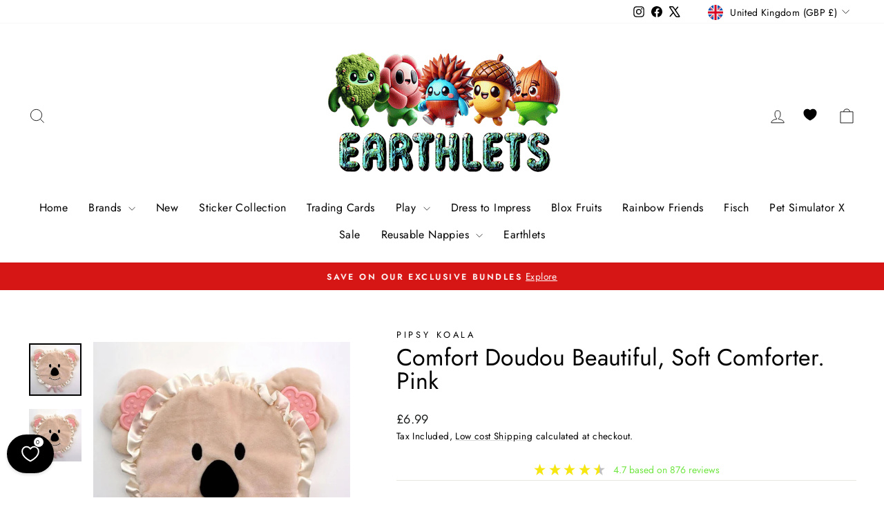

--- FILE ---
content_type: text/html; charset=utf-8
request_url: https://sapi.negate.io/script
body_size: -385
content:
X8gnj/iw1MNl7vPW7pEk/Et6c/CivsXI5yre8wfJP8QKH56xqt/41JojVJI5PmJ04ytuOWEUYewH/liUbHcI70I=

--- FILE ---
content_type: text/css
request_url: https://cdn.shopify.com/extensions/019a395d-691a-7ee3-b79d-b1c97060557f/ai-job-listing-11/assets/ai-job-listing.css
body_size: 4913
content:
*,:before,:after{--tw-border-spacing-x: 0;--tw-border-spacing-y: 0;--tw-translate-x: 0;--tw-translate-y: 0;--tw-rotate: 0;--tw-skew-x: 0;--tw-skew-y: 0;--tw-scale-x: 1;--tw-scale-y: 1;--tw-pan-x: ;--tw-pan-y: ;--tw-pinch-zoom: ;--tw-scroll-snap-strictness: proximity;--tw-gradient-from-position: ;--tw-gradient-via-position: ;--tw-gradient-to-position: ;--tw-ordinal: ;--tw-slashed-zero: ;--tw-numeric-figure: ;--tw-numeric-spacing: ;--tw-numeric-fraction: ;--tw-ring-inset: ;--tw-ring-offset-width: 0px;--tw-ring-offset-color: #fff;--tw-ring-color: rgb(59 130 246 / .5);--tw-ring-offset-shadow: 0 0 #0000;--tw-ring-shadow: 0 0 #0000;--tw-shadow: 0 0 #0000;--tw-shadow-colored: 0 0 #0000;--tw-blur: ;--tw-brightness: ;--tw-contrast: ;--tw-grayscale: ;--tw-hue-rotate: ;--tw-invert: ;--tw-saturate: ;--tw-sepia: ;--tw-drop-shadow: ;--tw-backdrop-blur: ;--tw-backdrop-brightness: ;--tw-backdrop-contrast: ;--tw-backdrop-grayscale: ;--tw-backdrop-hue-rotate: ;--tw-backdrop-invert: ;--tw-backdrop-opacity: ;--tw-backdrop-saturate: ;--tw-backdrop-sepia: ;--tw-contain-size: ;--tw-contain-layout: ;--tw-contain-paint: ;--tw-contain-style: }::backdrop{--tw-border-spacing-x: 0;--tw-border-spacing-y: 0;--tw-translate-x: 0;--tw-translate-y: 0;--tw-rotate: 0;--tw-skew-x: 0;--tw-skew-y: 0;--tw-scale-x: 1;--tw-scale-y: 1;--tw-pan-x: ;--tw-pan-y: ;--tw-pinch-zoom: ;--tw-scroll-snap-strictness: proximity;--tw-gradient-from-position: ;--tw-gradient-via-position: ;--tw-gradient-to-position: ;--tw-ordinal: ;--tw-slashed-zero: ;--tw-numeric-figure: ;--tw-numeric-spacing: ;--tw-numeric-fraction: ;--tw-ring-inset: ;--tw-ring-offset-width: 0px;--tw-ring-offset-color: #fff;--tw-ring-color: rgb(59 130 246 / .5);--tw-ring-offset-shadow: 0 0 #0000;--tw-ring-shadow: 0 0 #0000;--tw-shadow: 0 0 #0000;--tw-shadow-colored: 0 0 #0000;--tw-blur: ;--tw-brightness: ;--tw-contrast: ;--tw-grayscale: ;--tw-hue-rotate: ;--tw-invert: ;--tw-saturate: ;--tw-sepia: ;--tw-drop-shadow: ;--tw-backdrop-blur: ;--tw-backdrop-brightness: ;--tw-backdrop-contrast: ;--tw-backdrop-grayscale: ;--tw-backdrop-hue-rotate: ;--tw-backdrop-invert: ;--tw-backdrop-opacity: ;--tw-backdrop-saturate: ;--tw-backdrop-sepia: ;--tw-contain-size: ;--tw-contain-layout: ;--tw-contain-paint: ;--tw-contain-style: }*,:before,:after{box-sizing:border-box;border-width:0;border-style:solid;border-color:currentColor}:before,:after{--tw-content: ""}html,:host{line-height:1.5;-webkit-text-size-adjust:100%;-moz-tab-size:4;-o-tab-size:4;tab-size:4;font-family:ui-sans-serif,system-ui,sans-serif,"Apple Color Emoji","Segoe UI Emoji",Segoe UI Symbol,"Noto Color Emoji";font-feature-settings:normal;font-variation-settings:normal;-webkit-tap-highlight-color:transparent}body{margin:0;line-height:inherit}hr{height:0;color:inherit;border-top-width:1px}abbr:where([title]){-webkit-text-decoration:underline dotted;text-decoration:underline dotted}h1,h2,h3,h4,h5,h6{font-size:inherit;font-weight:inherit}a{color:inherit;text-decoration:inherit}b,strong{font-weight:bolder}code,kbd,samp,pre{font-family:ui-monospace,SFMono-Regular,Menlo,Monaco,Consolas,Liberation Mono,Courier New,monospace;font-feature-settings:normal;font-variation-settings:normal;font-size:1em}small{font-size:80%}sub,sup{font-size:75%;line-height:0;position:relative;vertical-align:baseline}sub{bottom:-.25em}sup{top:-.5em}table{text-indent:0;border-color:inherit;border-collapse:collapse}button,input,optgroup,select,textarea{font-family:inherit;font-feature-settings:inherit;font-variation-settings:inherit;font-size:100%;font-weight:inherit;line-height:inherit;letter-spacing:inherit;color:inherit;margin:0;padding:0}button,select{text-transform:none}button,input:where([type=button]),input:where([type=reset]),input:where([type=submit]){-webkit-appearance:button;background-color:transparent;background-image:none}:-moz-focusring{outline:auto}:-moz-ui-invalid{box-shadow:none}progress{vertical-align:baseline}::-webkit-inner-spin-button,::-webkit-outer-spin-button{height:auto}[type=search]{-webkit-appearance:textfield;outline-offset:-2px}::-webkit-search-decoration{-webkit-appearance:none}::-webkit-file-upload-button{-webkit-appearance:button;font:inherit}summary{display:list-item}blockquote,dl,dd,h1,h2,h3,h4,h5,h6,hr,figure,p,pre{margin:0}fieldset{margin:0;padding:0}legend{padding:0}ol,ul,menu{list-style:none;margin:0;padding:0}dialog{padding:0}textarea{resize:vertical}input::-moz-placeholder,textarea::-moz-placeholder{opacity:1;color:#9ca3af}input::placeholder,textarea::placeholder{opacity:1;color:#9ca3af}button,[role=button]{cursor:pointer}:disabled{cursor:default}img,svg,video,canvas,audio,iframe,embed,object{display:block;vertical-align:middle}img,video{max-width:100%;height:auto}[hidden]:where(:not([hidden=until-found])){display:none}[type=text],input:where(:not([type])),[type=email],[type=url],[type=password],[type=number],[type=date],[type=datetime-local],[type=month],[type=search],[type=tel],[type=time],[type=week],[multiple],textarea,select{-webkit-appearance:none;-moz-appearance:none;appearance:none;background-color:#fff;border-color:#6b7280;border-width:1px;border-radius:0;padding:.5rem .75rem;font-size:1rem;line-height:1.5rem;--tw-shadow: 0 0 #0000}[type=text]:focus,input:where(:not([type])):focus,[type=email]:focus,[type=url]:focus,[type=password]:focus,[type=number]:focus,[type=date]:focus,[type=datetime-local]:focus,[type=month]:focus,[type=search]:focus,[type=tel]:focus,[type=time]:focus,[type=week]:focus,[multiple]:focus,textarea:focus,select:focus{outline:2px solid transparent;outline-offset:2px;--tw-ring-inset: var(--tw-empty, );--tw-ring-offset-width: 0px;--tw-ring-offset-color: #fff;--tw-ring-color: #2563eb;--tw-ring-offset-shadow: var(--tw-ring-inset) 0 0 0 var(--tw-ring-offset-width) var(--tw-ring-offset-color);--tw-ring-shadow: var(--tw-ring-inset) 0 0 0 calc(1px + var(--tw-ring-offset-width)) var(--tw-ring-color);box-shadow:var(--tw-ring-offset-shadow),var(--tw-ring-shadow),var(--tw-shadow);border-color:#2563eb}input::-moz-placeholder,textarea::-moz-placeholder{color:#6b7280;opacity:1}input::placeholder,textarea::placeholder{color:#6b7280;opacity:1}::-webkit-datetime-edit-fields-wrapper{padding:0}::-webkit-date-and-time-value{min-height:1.5em;text-align:inherit}::-webkit-datetime-edit{display:inline-flex}::-webkit-datetime-edit,::-webkit-datetime-edit-year-field,::-webkit-datetime-edit-month-field,::-webkit-datetime-edit-day-field,::-webkit-datetime-edit-hour-field,::-webkit-datetime-edit-minute-field,::-webkit-datetime-edit-second-field,::-webkit-datetime-edit-millisecond-field,::-webkit-datetime-edit-meridiem-field{padding-top:0;padding-bottom:0}select{background-image:url("data:image/svg+xml,%3csvg xmlns='http://www.w3.org/2000/svg' fill='none' viewBox='0 0 20 20'%3e%3cpath stroke='%236b7280' stroke-linecap='round' stroke-linejoin='round' stroke-width='1.5' d='M6 8l4 4 4-4'/%3e%3c/svg%3e");background-position:right .5rem center;background-repeat:no-repeat;background-size:1.5em 1.5em;padding-right:2.5rem;-webkit-print-color-adjust:exact;print-color-adjust:exact}[multiple],[size]:where(select:not([size="1"])){background-image:initial;background-position:initial;background-repeat:unset;background-size:initial;padding-right:.75rem;-webkit-print-color-adjust:unset;print-color-adjust:unset}[type=checkbox],[type=radio]{-webkit-appearance:none;-moz-appearance:none;appearance:none;padding:0;-webkit-print-color-adjust:exact;print-color-adjust:exact;display:inline-block;vertical-align:middle;background-origin:border-box;-webkit-user-select:none;-moz-user-select:none;user-select:none;flex-shrink:0;height:1rem;width:1rem;color:#2563eb;background-color:#fff;border-color:#6b7280;border-width:1px;--tw-shadow: 0 0 #0000}[type=checkbox]{border-radius:0}[type=radio]{border-radius:100%}[type=checkbox]:focus,[type=radio]:focus{outline:2px solid transparent;outline-offset:2px;--tw-ring-inset: var(--tw-empty, );--tw-ring-offset-width: 2px;--tw-ring-offset-color: #fff;--tw-ring-color: #2563eb;--tw-ring-offset-shadow: var(--tw-ring-inset) 0 0 0 var(--tw-ring-offset-width) var(--tw-ring-offset-color);--tw-ring-shadow: var(--tw-ring-inset) 0 0 0 calc(2px + var(--tw-ring-offset-width)) var(--tw-ring-color);box-shadow:var(--tw-ring-offset-shadow),var(--tw-ring-shadow),var(--tw-shadow)}[type=checkbox]:checked,[type=radio]:checked{border-color:transparent;background-color:currentColor;background-size:100% 100%;background-position:center;background-repeat:no-repeat}[type=checkbox]:checked{background-image:url("data:image/svg+xml,%3csvg viewBox='0 0 16 16' fill='white' xmlns='http://www.w3.org/2000/svg'%3e%3cpath d='M12.207 4.793a1 1 0 010 1.414l-5 5a1 1 0 01-1.414 0l-2-2a1 1 0 011.414-1.414L6.5 9.086l4.293-4.293a1 1 0 011.414 0z'/%3e%3c/svg%3e")}@media (forced-colors: active){[type=checkbox]:checked{-webkit-appearance:auto;-moz-appearance:auto;appearance:auto}}[type=radio]:checked{background-image:url("data:image/svg+xml,%3csvg viewBox='0 0 16 16' fill='white' xmlns='http://www.w3.org/2000/svg'%3e%3ccircle cx='8' cy='8' r='3'/%3e%3c/svg%3e")}@media (forced-colors: active){[type=radio]:checked{-webkit-appearance:auto;-moz-appearance:auto;appearance:auto}}[type=checkbox]:checked:hover,[type=checkbox]:checked:focus,[type=radio]:checked:hover,[type=radio]:checked:focus{border-color:transparent;background-color:currentColor}[type=checkbox]:indeterminate{background-image:url("data:image/svg+xml,%3csvg xmlns='http://www.w3.org/2000/svg' fill='none' viewBox='0 0 16 16'%3e%3cpath stroke='white' stroke-linecap='round' stroke-linejoin='round' stroke-width='2' d='M4 8h8'/%3e%3c/svg%3e");border-color:transparent;background-color:currentColor;background-size:100% 100%;background-position:center;background-repeat:no-repeat}@media (forced-colors: active){[type=checkbox]:indeterminate{-webkit-appearance:auto;-moz-appearance:auto;appearance:auto}}[type=checkbox]:indeterminate:hover,[type=checkbox]:indeterminate:focus{border-color:transparent;background-color:currentColor}[type=file]{background:unset;border-color:inherit;border-width:0;border-radius:0;padding:0;font-size:unset;line-height:inherit}[type=file]:focus{outline:1px solid ButtonText;outline:1px auto -webkit-focus-ring-color}.ext-container{width:100%}@media (min-width: 1440px){.ext-container{max-width:1440px}}@media (min-width: 1599px){.ext-container{max-width:1599px}}@media (min-width: 1600px){.ext-container{max-width:1600px}}.ext-prose :where(h1):not(:where([class~=ext-not-prose],[class~=ext-not-prose] *)){font-weight:700;font-size:36px;line-height:46px}.ext-prose :where(h2):not(:where([class~=ext-not-prose],[class~=ext-not-prose] *)){font-weight:700;font-size:24px;line-height:34px}.ext-prose :where(h3):not(:where([class~=ext-not-prose],[class~=ext-not-prose] *)){font-weight:700;font-size:20px;line-height:28px}.ext-prose :where(h4):not(:where([class~=ext-not-prose],[class~=ext-not-prose] *)){font-weight:700;font-size:18px;line-height:28px}.ext-prose :where(h5):not(:where([class~=ext-not-prose],[class~=ext-not-prose] *)){font-weight:700;font-size:16px;line-height:24px}.ext-prose :where(h6):not(:where([class~=ext-not-prose],[class~=ext-not-prose] *)){font-weight:700;font-size:15px;line-height:22px}.ext-sr-only{position:absolute;width:1px;height:1px;padding:0;margin:-1px;overflow:hidden;clip:rect(0,0,0,0);white-space:nowrap;border-width:0}.ext-fixed{position:fixed}.ext-absolute{position:absolute}.ext-relative{position:relative}.ext-inset-0{top:0;right:0;bottom:0;left:0}.-ext-right-2{right:-.5rem}.-ext-top-2{top:-.5rem}.ext-left-0{left:0}.ext-left-1\/2{left:50%}.ext-left-5{left:1.25rem}.ext-left-full{left:100%}.ext-top-0{top:0}.ext-top-1\/2{top:50%}.ext-z-\[10000\]{z-index:10000}.ext-z-\[9999\]{z-index:9999}.ext-col-span-2{grid-column:span 2 / span 2}.ext-mx-auto{margin-left:auto;margin-right:auto}.ext-mb-\[10px\]{margin-bottom:10px}.ext-mb-\[12px\]{margin-bottom:12px}.ext-mb-\[15px\]{margin-bottom:15px}.ext-mb-\[16px\]{margin-bottom:16px}.ext-mb-\[20px\]{margin-bottom:20px}.ext-mb-\[24px\]{margin-bottom:24px}.ext-mb-\[27px\]{margin-bottom:27px}.ext-mb-\[28px\]{margin-bottom:28px}.ext-mb-\[30px\]{margin-bottom:30px}.ext-mb-\[32px\]{margin-bottom:32px}.ext-mb-\[36px\]{margin-bottom:36px}.ext-mb-\[40px\]{margin-bottom:40px}.ext-mb-\[4px\]{margin-bottom:4px}.ext-mb-\[50px\]{margin-bottom:50px}.ext-mb-\[52px\]{margin-bottom:52px}.ext-mb-\[5px\]{margin-bottom:5px}.ext-mb-\[6px\]{margin-bottom:6px}.ext-mb-\[8px\]{margin-bottom:8px}.ext-ml-auto{margin-left:auto}.ext-ms-\[10px\]{margin-inline-start:10px}.ext-mt-\[10px\]{margin-top:10px}.ext-mt-\[14px\]{margin-top:14px}.ext-mt-\[16px\]{margin-top:16px}.ext-mt-\[20px\]{margin-top:20px}.ext-mt-\[28px\]{margin-top:28px}.ext-mt-\[2px\]{margin-top:2px}.ext-mt-\[30px\]{margin-top:30px}.ext-mt-\[32px\]{margin-top:32px}.ext-mt-\[8px\]{margin-top:8px}.ext-line-clamp-2{overflow:hidden;display:-webkit-box;-webkit-box-orient:vertical;-webkit-line-clamp:2}.\!ext-block{display:block!important}.ext-block{display:block}.ext-inline-block{display:inline-block}.ext-flex{display:flex}.ext-inline-flex{display:inline-flex}.ext-grid{display:grid}.ext-hidden{display:none}.ext-size-10{width:2.5rem;height:2.5rem}.ext-size-5{width:1.25rem;height:1.25rem}.ext-size-6{width:1.5rem;height:1.5rem}.ext-size-\[100px\]{width:100px;height:100px}.ext-size-\[12px\]{width:12px;height:12px}.ext-size-\[140px\]{width:140px;height:140px}.ext-size-\[28px\]{width:28px;height:28px}.ext-size-\[30px\]{width:30px;height:30px}.\!ext-h-\[16px\]{height:16px!important}.ext-h-5{height:1.25rem}.ext-h-\[16px\]{height:16px}.ext-h-\[18px\]{height:18px}.ext-h-\[200px\]{height:200px}.ext-h-\[20px\]{height:20px}.ext-h-\[24px\]{height:24px}.ext-h-\[2px\]{height:2px}.ext-h-\[300px\]{height:300px}.ext-h-\[40px\]{height:40px}.ext-h-\[42px\]{height:42px}.ext-h-\[50px\]{height:50px}.ext-h-\[8px\]{height:8px}.ext-h-full{height:100%}.ext-max-h-\[calc\(100\%-50px\)\]{max-height:calc(100% - 50px)}.ext-min-h-\[133px\]{min-height:133px}.ext-min-h-screen{min-height:100vh}.\!ext-w-\[16px\]{width:16px!important}.ext-w-1\/4{width:25%}.ext-w-2\/3{width:66.666667%}.ext-w-3\/4{width:75%}.ext-w-5{width:1.25rem}.ext-w-\[10px\]{width:10px}.ext-w-\[110px\]{width:110px}.ext-w-\[128px\]{width:128px}.ext-w-\[12px\]{width:12px}.ext-w-\[14px\]{width:14px}.ext-w-\[160px\]{width:160px}.ext-w-\[165px\]{width:165px}.ext-w-\[16px\]{width:16px}.ext-w-\[18px\]{width:18px}.ext-w-\[24px\]{width:24px}.ext-w-\[250px\]{width:250px}.ext-w-\[85\%\]{width:85%}.ext-w-\[8px\]{width:8px}.ext-w-\[96px\]{width:96px}.ext-w-full{width:100%}.ext-min-w-0{min-width:0px}.ext-min-w-\[150px\]{min-width:150px}.ext-max-w-\[1000px\]{max-width:1000px}.ext-max-w-\[1100px\]{max-width:1100px}.ext-max-w-\[320px\]{max-width:320px}.ext-max-w-\[400px\]{max-width:400px}.ext-max-w-\[690px\]{max-width:690px}.ext-max-w-\[892px\]{max-width:892px}.ext-max-w-full{max-width:100%}.ext-flex-1{flex:1 1 0%}.ext-flex-shrink-0,.ext-shrink-0{flex-shrink:0}.-ext-translate-y-1\/2{--tw-translate-y: -50%;transform:translate(var(--tw-translate-x),var(--tw-translate-y)) rotate(var(--tw-rotate)) skew(var(--tw-skew-x)) skewY(var(--tw-skew-y)) scaleX(var(--tw-scale-x)) scaleY(var(--tw-scale-y))}.ext--translate-x-1\/2{--tw-translate-x: -50%;transform:translate(var(--tw-translate-x),var(--tw-translate-y)) rotate(var(--tw-rotate)) skew(var(--tw-skew-x)) skewY(var(--tw-skew-y)) scaleX(var(--tw-scale-x)) scaleY(var(--tw-scale-y))}.ext--translate-y-1\/2{--tw-translate-y: -50%;transform:translate(var(--tw-translate-x),var(--tw-translate-y)) rotate(var(--tw-rotate)) skew(var(--tw-skew-x)) skewY(var(--tw-skew-y)) scaleX(var(--tw-scale-x)) scaleY(var(--tw-scale-y))}.ext-rotate-0{--tw-rotate: 0deg;transform:translate(var(--tw-translate-x),var(--tw-translate-y)) rotate(var(--tw-rotate)) skew(var(--tw-skew-x)) skewY(var(--tw-skew-y)) scaleX(var(--tw-scale-x)) scaleY(var(--tw-scale-y))}.ext-rotate-45{--tw-rotate: 45deg;transform:translate(var(--tw-translate-x),var(--tw-translate-y)) rotate(var(--tw-rotate)) skew(var(--tw-skew-x)) skewY(var(--tw-skew-y)) scaleX(var(--tw-scale-x)) scaleY(var(--tw-scale-y))}.ext-rotate-90{--tw-rotate: 90deg;transform:translate(var(--tw-translate-x),var(--tw-translate-y)) rotate(var(--tw-rotate)) skew(var(--tw-skew-x)) skewY(var(--tw-skew-y)) scaleX(var(--tw-scale-x)) scaleY(var(--tw-scale-y))}.ext-transform{transform:translate(var(--tw-translate-x),var(--tw-translate-y)) rotate(var(--tw-rotate)) skew(var(--tw-skew-x)) skewY(var(--tw-skew-y)) scaleX(var(--tw-scale-x)) scaleY(var(--tw-scale-y))}@keyframes ext-pulse{50%{opacity:.5}}.ext-animate-pulse{animation:ext-pulse 2s cubic-bezier(.4,0,.6,1) infinite}@keyframes ext-spin{to{transform:rotate(360deg)}}.ext-animate-spin{animation:ext-spin 1s linear infinite}.ext-cursor-not-allowed{cursor:not-allowed}.ext-cursor-pointer{cursor:pointer}.ext-grid-cols-2{grid-template-columns:repeat(2,minmax(0,1fr))}.ext-grid-cols-\[330px_auto\]{grid-template-columns:330px auto}.ext-flex-col{flex-direction:column}.ext-flex-wrap{flex-wrap:wrap}.ext-place-items-center{place-items:center}.ext-items-center{align-items:center}.ext-justify-end{justify-content:flex-end}.ext-justify-center{justify-content:center}.ext-justify-between{justify-content:space-between}.ext-gap-1{gap:.25rem}.ext-gap-2{gap:.5rem}.ext-gap-2\.5{gap:.625rem}.ext-gap-8{gap:2rem}.ext-gap-\[100px\]{gap:100px}.ext-gap-\[10px\]{gap:10px}.ext-gap-\[12px\]{gap:12px}.ext-gap-\[16px\]{gap:16px}.ext-gap-\[20px\]{gap:20px}.ext-gap-\[24px\]{gap:24px}.ext-gap-\[30px\]{gap:30px}.ext-gap-\[32px\]{gap:32px}.ext-gap-\[40px\]{gap:40px}.ext-gap-\[4px\]{gap:4px}.ext-gap-\[5px\]{gap:5px}.ext-gap-\[6px\]{gap:6px}.ext-gap-\[8px\]{gap:8px}.ext-gap-x-\[6px\]{-moz-column-gap:6px;column-gap:6px}.ext-space-x-\[6px\]>:not([hidden])~:not([hidden]){--tw-space-x-reverse: 0;margin-right:calc(6px * var(--tw-space-x-reverse));margin-left:calc(6px * calc(1 - var(--tw-space-x-reverse)))}.ext-space-y-\[8px\]>:not([hidden])~:not([hidden]){--tw-space-y-reverse: 0;margin-top:calc(8px * calc(1 - var(--tw-space-y-reverse)));margin-bottom:calc(8px * var(--tw-space-y-reverse))}.ext-overflow-hidden{overflow:hidden}.ext-overflow-y-auto{overflow-y:auto}.ext-overflow-x-hidden{overflow-x:hidden}.ext-truncate{overflow:hidden;text-overflow:ellipsis;white-space:nowrap}.ext-whitespace-normal{white-space:normal}.ext-break-all{word-break:break-all}.ext-rounded{border-radius:.25rem}.ext-rounded-\[10px\]{border-radius:10px}.ext-rounded-\[30px\]{border-radius:30px}.ext-rounded-\[6px\]{border-radius:6px}.ext-rounded-\[8px\]{border-radius:8px}.ext-rounded-full{border-radius:9999px}.ext-rounded-md{border-radius:.375rem}.ext-rounded-xl{border-radius:.75rem}.ext-border{border-width:1px}.ext-border-0{border-width:0px}.ext-border-2{border-width:2px}.ext-border-b{border-bottom-width:1px}.ext-border-t{border-top-width:1px}.ext-border-dashed{border-style:dashed}.ext-border-\[\#f5f8fc\]{--tw-border-opacity: 1;border-color:rgb(245 248 252 / var(--tw-border-opacity, 1))}.ext-border-primary{--tw-border-opacity: 1;border-color:rgb(50 61 165 / var(--tw-border-opacity, 1))}.ext-border-shades-border-line{--tw-border-opacity: 1;border-color:rgb(204 206 222 / var(--tw-border-opacity, 1))}.ext-border-shades-dark-border{--tw-border-opacity: 1;border-color:rgb(168 171 189 / var(--tw-border-opacity, 1))}.ext-bg-\[\#323236\]{--tw-bg-opacity: 1;background-color:rgb(50 50 54 / var(--tw-bg-opacity, 1))}.ext-bg-\[\#FAFAFA\]{--tw-bg-opacity: 1;background-color:rgb(250 250 250 / var(--tw-bg-opacity, 1))}.ext-bg-primary{--tw-bg-opacity: 1;background-color:rgb(50 61 165 / var(--tw-bg-opacity, 1))}.ext-bg-primary\/5{background-color:#323da50d}.ext-bg-red{--tw-bg-opacity: 1;background-color:rgb(255 88 90 / var(--tw-bg-opacity, 1))}.ext-bg-secondary{--tw-bg-opacity: 1;background-color:rgb(255 127 92 / var(--tw-bg-opacity, 1))}.ext-bg-shades-background{--tw-bg-opacity: 1;background-color:rgb(245 248 252 / var(--tw-bg-opacity, 1))}.ext-bg-shades-dark-border{--tw-bg-opacity: 1;background-color:rgb(168 171 189 / var(--tw-bg-opacity, 1))}.ext-bg-shades-disable{--tw-bg-opacity: 1;background-color:rgb(211 211 211 / var(--tw-bg-opacity, 1))}.ext-bg-system-warning\/10{background-color:#ff8f3c1a}.ext-bg-transparent{background-color:transparent}.ext-bg-white{--tw-bg-opacity: 1;background-color:rgb(255 255 255 / var(--tw-bg-opacity, 1))}.ext-bg-opacity-50{--tw-bg-opacity: .5}.ext-fill-headline-color{fill:#323236}.ext-fill-primary{fill:#323da5}.ext-fill-white{fill:#fff}.ext-object-cover{-o-object-fit:cover;object-fit:cover}.ext-p-0{padding:0}.ext-p-2{padding:.5rem}.ext-p-5{padding:1.25rem}.ext-p-\[15px\]{padding:15px}.ext-p-\[16px\]{padding:16px}.ext-p-\[18px\]{padding:18px}.ext-p-\[20px\]{padding:20px}.ext-p-\[24px\]{padding:24px}.ext-p-\[28px\]{padding:28px}.ext-p-\[30px\]{padding:30px}.ext-p-\[32px\]{padding:32px}.ext-p-\[50px\]{padding:50px}.ext-p-\[8px\]{padding:8px}.ext-px-4{padding-left:1rem;padding-right:1rem}.ext-px-\[10px\]{padding-left:10px;padding-right:10px}.ext-px-\[12px\]{padding-left:12px;padding-right:12px}.ext-px-\[15px\]{padding-left:15px;padding-right:15px}.ext-px-\[20px\]{padding-left:20px;padding-right:20px}.ext-px-\[22px\]{padding-left:22px;padding-right:22px}.ext-px-\[25px\]{padding-left:25px;padding-right:25px}.ext-px-\[4px\]{padding-left:4px;padding-right:4px}.ext-py-5{padding-top:1.25rem;padding-bottom:1.25rem}.ext-py-\[10px\]{padding-top:10px;padding-bottom:10px}.ext-py-\[14px\]{padding-top:14px;padding-bottom:14px}.ext-py-\[16px\]{padding-top:16px;padding-bottom:16px}.ext-py-\[20px\]{padding-top:20px;padding-bottom:20px}.ext-py-\[40px\]{padding-top:40px;padding-bottom:40px}.ext-py-\[4px\]{padding-top:4px;padding-bottom:4px}.ext-py-\[50px\]{padding-top:50px;padding-bottom:50px}.ext-py-\[5px\]{padding-top:5px;padding-bottom:5px}.ext-py-\[8px\]{padding-top:8px;padding-bottom:8px}.ext-pb-\[20px\]{padding-bottom:20px}.ext-pb-\[25px\]{padding-bottom:25px}.ext-pl-\[40px\]{padding-left:40px}.ext-pt-\[0px\]{padding-top:0}.ext-pt-\[14px\]{padding-top:14px}.ext-pt-\[28px\]{padding-top:28px}.ext-pt-\[50px\]{padding-top:50px}.ext-text-left{text-align:left}.ext-text-center{text-align:center}.ext-align-top{vertical-align:top}.\!ext-text-\[17px\]{font-size:17px!important}.\!ext-text-\[26px\]{font-size:26px!important}.ext-text-\[13px\]{font-size:13px}.ext-text-\[14px\]{font-size:14px}.ext-text-\[15px\]{font-size:15px}.ext-text-\[16px\]{font-size:16px}.ext-text-\[17px\]{font-size:17px}.ext-text-\[18px\]{font-size:18px}.ext-text-b1{font-size:16px;line-height:24px}.ext-text-b2{font-size:15px;line-height:24px}.ext-text-b3{font-size:14px;line-height:22px}.ext-text-b4{font-size:13px;line-height:20px}.ext-text-b5{font-size:12px;line-height:18px}.ext-text-h6{font-size:15px;line-height:22px}.ext-font-bold{font-weight:700}.ext-font-medium{font-weight:500}.ext-font-semibold{font-weight:600}.ext-uppercase{text-transform:uppercase}.\!ext-leading-\[36px\]{line-height:36px!important}.ext-leading-\[30px\]{line-height:30px}.ext-text-\[\#4E4E52\],.ext-text-b1-color{--tw-text-opacity: 1;color:rgb(78 78 82 / var(--tw-text-opacity, 1))}.ext-text-b2-color{--tw-text-opacity: 1;color:rgb(118 118 149 / var(--tw-text-opacity, 1))}.ext-text-b3-color{--tw-text-opacity: 1;color:rgb(139 140 147 / var(--tw-text-opacity, 1))}.ext-text-headline-color{--tw-text-opacity: 1;color:rgb(50 50 54 / var(--tw-text-opacity, 1))}.ext-text-headline-color\/90{color:#323236e6}.ext-text-primary{--tw-text-opacity: 1;color:rgb(50 61 165 / var(--tw-text-opacity, 1))}.ext-text-secondary-dark{--tw-text-opacity: 1;color:rgb(255 95 51 / var(--tw-text-opacity, 1))}.ext-text-shades-dark-border{--tw-text-opacity: 1;color:rgb(168 171 189 / var(--tw-text-opacity, 1))}.ext-text-system-danger{--tw-text-opacity: 1;color:rgb(255 0 3 / var(--tw-text-opacity, 1))}.ext-text-system-success{--tw-text-opacity: 1;color:rgb(62 183 94 / var(--tw-text-opacity, 1))}.ext-text-system-warning{--tw-text-opacity: 1;color:rgb(255 143 60 / var(--tw-text-opacity, 1))}.ext-text-white{--tw-text-opacity: 1;color:rgb(255 255 255 / var(--tw-text-opacity, 1))}.ext-opacity-50{opacity:.5}.ext-shadow-2xl{--tw-shadow: 0 25px 50px -12px rgb(0 0 0 / .25);--tw-shadow-colored: 0 25px 50px -12px var(--tw-shadow-color);box-shadow:var(--tw-ring-offset-shadow, 0 0 #0000),var(--tw-ring-shadow, 0 0 #0000),var(--tw-shadow)}.ext-shadow-elevation-2{--tw-shadow: 0px 3px 8px 0px #383E481A;--tw-shadow-colored: 0px 3px 8px 0px var(--tw-shadow-color);box-shadow:var(--tw-ring-offset-shadow, 0 0 #0000),var(--tw-ring-shadow, 0 0 #0000),var(--tw-shadow)}.ext-shadow-none{--tw-shadow: 0 0 #0000;--tw-shadow-colored: 0 0 #0000;box-shadow:var(--tw-ring-offset-shadow, 0 0 #0000),var(--tw-ring-shadow, 0 0 #0000),var(--tw-shadow)}.ext-transition{transition-property:color,background-color,border-color,text-decoration-color,fill,stroke,opacity,box-shadow,transform,filter,-webkit-backdrop-filter;transition-property:color,background-color,border-color,text-decoration-color,fill,stroke,opacity,box-shadow,transform,filter,backdrop-filter;transition-property:color,background-color,border-color,text-decoration-color,fill,stroke,opacity,box-shadow,transform,filter,backdrop-filter,-webkit-backdrop-filter;transition-timing-function:cubic-bezier(.4,0,.2,1);transition-duration:.15s}.ext-transition-all{transition-property:all;transition-timing-function:cubic-bezier(.4,0,.2,1);transition-duration:.15s}.ext-duration-300{transition-duration:.3s}.ext-ease-in-out{transition-timing-function:cubic-bezier(.4,0,.2,1)}.ext-content-\[\'\'\]{--tw-content: "";content:var(--tw-content)}.\[mask-type\:luminance\]{mask-type:luminance}.\[vite\:css\]{vite:css}.\[vite\:html\]{vite:html}@keyframes slideInLeft{0%{transform:translate(-100%)}to{transform:translate(0)}}@keyframes fadeIn{0%{opacity:0}to{opacity:1}}.job-details ol{padding-left:18px}.job-details ol li[data-list=bullet]{list-style-type:initial}.job-details ol li[data-list=ordered]{list-style-type:decimal}.preview-text-editor-content *{color:#323236e6!important;line-height:27px!important}.placeholder\:ext-text-b2-color::-moz-placeholder{--tw-text-opacity: 1;color:rgb(118 118 149 / var(--tw-text-opacity, 1))}.placeholder\:ext-text-b2-color::placeholder{--tw-text-opacity: 1;color:rgb(118 118 149 / var(--tw-text-opacity, 1))}.hover\:ext-border-\[\#0a66c2\]:hover{--tw-border-opacity: 1;border-color:rgb(10 102 194 / var(--tw-border-opacity, 1))}.hover\:ext-border-\[\#1877f2\]:hover{--tw-border-opacity: 1;border-color:rgb(24 119 242 / var(--tw-border-opacity, 1))}.hover\:ext-border-\[\#1da1f2\]:hover{--tw-border-opacity: 1;border-color:rgb(29 161 242 / var(--tw-border-opacity, 1))}.hover\:ext-border-primary:hover{--tw-border-opacity: 1;border-color:rgb(50 61 165 / var(--tw-border-opacity, 1))}.hover\:ext-bg-\[\#0a66c2\]:hover{--tw-bg-opacity: 1;background-color:rgb(10 102 194 / var(--tw-bg-opacity, 1))}.hover\:ext-bg-\[\#1877f2\]:hover{--tw-bg-opacity: 1;background-color:rgb(24 119 242 / var(--tw-bg-opacity, 1))}.hover\:ext-bg-\[\#1da1f2\]:hover{--tw-bg-opacity: 1;background-color:rgb(29 161 242 / var(--tw-bg-opacity, 1))}.hover\:ext-bg-primary:hover{--tw-bg-opacity: 1;background-color:rgb(50 61 165 / var(--tw-bg-opacity, 1))}.hover\:ext-bg-primary\/10:hover{background-color:#323da51a}.hover\:ext-bg-secondary-dark:hover{--tw-bg-opacity: 1;background-color:rgb(255 95 51 / var(--tw-bg-opacity, 1))}.hover\:ext-bg-shades-background:hover{--tw-bg-opacity: 1;background-color:rgb(245 248 252 / var(--tw-bg-opacity, 1))}.hover\:ext-text-white:hover{--tw-text-opacity: 1;color:rgb(255 255 255 / var(--tw-text-opacity, 1))}.hover\:ext-shadow-elevation-2:hover{--tw-shadow: 0px 3px 8px 0px #383E481A;--tw-shadow-colored: 0px 3px 8px 0px var(--tw-shadow-color);box-shadow:var(--tw-ring-offset-shadow, 0 0 #0000),var(--tw-ring-shadow, 0 0 #0000),var(--tw-shadow)}.hover\:ext-shadow-elevation-4:hover{--tw-shadow: 0px 6px 20px 0px #383E481C;--tw-shadow-colored: 0px 6px 20px 0px var(--tw-shadow-color);box-shadow:var(--tw-ring-offset-shadow, 0 0 #0000),var(--tw-ring-shadow, 0 0 #0000),var(--tw-shadow)}.focus\:ext-border-0:focus{border-width:0px}.focus\:ext-border-primary:focus{--tw-border-opacity: 1;border-color:rgb(50 61 165 / var(--tw-border-opacity, 1))}.focus\:ext-shadow-none:focus{--tw-shadow: 0 0 #0000;--tw-shadow-colored: 0 0 #0000;box-shadow:var(--tw-ring-offset-shadow, 0 0 #0000),var(--tw-ring-shadow, 0 0 #0000),var(--tw-shadow)}.focus\:ext-outline-none:focus{outline:2px solid transparent;outline-offset:2px}.focus\:ext-outline-0:focus{outline-width:0px}.focus\:ext-ring-primary:focus{--tw-ring-opacity: 1;--tw-ring-color: rgb(50 61 165 / var(--tw-ring-opacity, 1))}.ext-group:hover .group-hover\:ext-fill-white{fill:#fff}@media (min-width: 1440px){.macbook\:ext-mb-\[0\]{margin-bottom:0}.macbook\:ext-mb-\[24px\]{margin-bottom:24px}.macbook\:ext-mb-\[52px\]{margin-bottom:52px}.macbook\:ext-mt-\[0px\]{margin-top:0}.macbook\:ext-mt-\[28px\]{margin-top:28px}.macbook\:ext-block{display:block}.macbook\:ext-flex{display:flex}.macbook\:ext-table-cell{display:table-cell}.macbook\:ext-table-row{display:table-row}.macbook\:ext-grid{display:grid}.macbook\:ext-hidden{display:none}.macbook\:ext-size-\[140px\]{width:140px;height:140px}.macbook\:ext-h-\[360px\]{height:360px}.macbook\:ext-h-\[50px\]{height:50px}.macbook\:ext-w-\[165px\]{width:165px}.macbook\:ext-w-\[250px\]{width:250px}.macbook\:ext-w-\[350px\]{width:350px}.macbook\:ext-table-fixed{table-layout:fixed}.macbook\:ext-grid-cols-2{grid-template-columns:repeat(2,minmax(0,1fr))}.macbook\:ext-grid-cols-\[330px_auto\]{grid-template-columns:330px auto}.macbook\:ext-flex-row{flex-direction:row}.macbook\:ext-items-center{align-items:center}.macbook\:ext-gap-\[100px\]{gap:100px}.macbook\:ext-gap-\[16px\]{gap:16px}.macbook\:ext-gap-\[32px\]{gap:32px}.macbook\:ext-p-\[24px\]{padding:24px}.macbook\:ext-p-\[30px\]{padding:30px}.macbook\:ext-px-\[20px\]{padding-left:20px;padding-right:20px}.macbook\:ext-px-\[22px\]{padding-left:22px;padding-right:22px}.macbook\:ext-py-\[20px\]{padding-top:20px;padding-bottom:20px}.macbook\:ext-pt-\[20px\]{padding-top:20px}.macbook\:ext-pt-\[28px\]{padding-top:28px}.macbook\:ext-text-\[16px\]{font-size:16px}.macbook\:ext-text-\[20px\]{font-size:20px}.macbook\:ext-text-\[24px\]{font-size:24px}.macbook\:ext-text-b1{font-size:16px;line-height:24px}}


--- FILE ---
content_type: application/x-javascript; charset=utf-8
request_url: https://bundler.nice-team.net/app/shop/status/earthlets-com.myshopify.com.js?1765284287
body_size: -186
content:
var bundler_settings_updated='1764922508';

--- FILE ---
content_type: application/javascript
request_url: https://d33a6lvgbd0fej.cloudfront.net/ZWFydGhsZXRzLWNvbS5teXNob3BpZnkuY29t/freegifts_data_1762694034.min.js
body_size: 25120
content:
eval(function(p,a,c,k,e,d){e=function(c){return(c<a?'':e(parseInt(c/a)))+((c=c%a)>35?String.fromCharCode(c+29):c.toString(36))};if(!''.replace(/^/,String)){while(c--){d[e(c)]=k[c]||e(c)}k=[function(e){return d[e]}];e=function(){return'\\w+'};c=1};while(c--){if(k[c]){p=p.replace(new RegExp('\\b'+e(c)+'\\b','g'),k[c])}}return p}('a0.9Z={"9Y":[{"b":4Q,"1b":1a,"d":a,"4y":"4x 9X 4N","4w":a,"2i":{"4v":a,"4u":a},"4t":a,"1A":"1n-6V-9W:39:46.1m","1z":a,"4s":a,"4r":{"G":{"o":"I","C":A},"4q":[],"4p":u,"4o":"2n","4n":u,"2n":1,"4m":[{"13":[5I],"z":3f}]},"4l":{"o":"4k","2u":u},"4j":a,"4i":1,"4h":u,"o":"1X","4g":0,"4f":a,"1u":{"1g":"1B-9V","4e":a,"1t":{"1s":u,"1r":w,"1q":u}},"4d":[{"d":"\\Y\\X 5H 5G 5F 4N (A% W)","V":"3l-3k-3j-3i-3h-3g","U":"3l-3k-3j-3i-3h-3g-T","e":"l:\\/\\/k.f.j\\/s\\/c\\/1\\/i\\/h\\/g\\/x\\/3y.3x?v=3w","z":5E,"E":3f,"y":[{"b":4P,"1M":4O,"E":3f,"1L":5I,"z":a,"1K":a,"1J":"B t","1I":1.49,"1H":a,"1G":A,"1F":"I","q":0,"e":"l:\\/\\/k.f.j\\/s\\/c\\/1\\/i\\/h\\/g\\/x\\/3y.3x?v=3w","1E":{"1c":4Q,"1D":4P},"1C":{"b":4O,"1b":1a,"d":"\\Y\\X 5H 5G 5F 4N (A% W)","V":"3l-3k-3j-3i-3h-3g","U":"3l-3k-3j-3i-3h-3g-T","e":"l:\\/\\/k.f.j\\/s\\/c\\/1\\/i\\/h\\/g\\/x\\/3y.3x?v=3w","z":5E,"E":3f}}]}],"4c":[{"b":9U,"1c":4Q,"4b":"1.35","4a":a,"48":"5v","47":[{"o":"9T","C":{"6Y":"6Y","6X":"6X"},"2a":"28"}],"45":u,"44":a}],"43":[{"b":4P,"1M":4O,"E":3f,"1L":5I,"z":a,"1K":a,"1J":"B t","1I":1.49,"1H":a,"1G":A,"1F":"I","q":0,"e":"l:\\/\\/k.f.j\\/s\\/c\\/1\\/i\\/h\\/g\\/x\\/3y.3x?v=3w","1E":{"1c":4Q,"1D":4P},"1C":{"b":4O,"1b":1a,"d":"\\Y\\X 5H 5G 5F 4N (A% W)","V":"3l-3k-3j-3i-3h-3g","U":"3l-3k-3j-3i-3h-3g-T","e":"l:\\/\\/k.f.j\\/s\\/c\\/1\\/i\\/h\\/g\\/x\\/3y.3x?v=3w","z":5E,"E":3f}}]},{"b":2s,"1b":1a,"d":a,"4y":"1R 6W 6J 6W 4x","4w":a,"2i":{"4v":a,"4u":a},"4t":a,"1A":"1n-9S-9R:6V:29.1m","1z":a,"4s":a,"4r":{"G":{"o":"I","C":A},"4q":[],"5x":"G","5w":[],"4p":u,"4o":"2n","4n":u,"2n":1,"4m":[{"13":[5C],"z":2t},{"13":[5B,5A],"z":1N}]},"4l":{"o":"4k","2u":u},"4j":a,"4i":1,"4h":u,"o":"1X","4g":0,"4f":a,"1u":{"1g":"1B-9Q","o":"1X","4e":a,"1Q":{"1P":u},"1t":{"1s":w,"1r":w,"1q":w}},"4d":[{"d":"\\Y\\X 4J 4I 3e 5\\" 1k 1f (A% W)","V":"27-22-21-5-p-r","U":"27-22-21-5-p-r-T","e":"l:\\/\\/k.f.j\\/s\\/c\\/1\\/i\\/h\\/g\\/x\\/4H.m?v=4G","z":a,"E":2t,"y":[{"b":4L,"1M":4K,"E":2t,"1L":5C,"z":a,"1K":a,"1J":"3e","1I":12.99,"1H":a,"1G":A,"1F":"I","q":0,"e":"l:\\/\\/k.f.j\\/s\\/c\\/1\\/i\\/h\\/g\\/x\\/6R.m?v=6Q","1E":{"1c":2s,"1D":4L},"1C":{"b":4K,"1b":1a,"d":"\\Y\\X 4J 4I 3e 5\\" 1k 1f (A% W)","V":"27-22-21-5-p-r","U":"27-22-21-5-p-r-T","e":"l:\\/\\/k.f.j\\/s\\/c\\/1\\/i\\/h\\/g\\/x\\/4H.m?v=4G","z":a,"E":2t}}]},{"d":"\\Y\\X 3c 3b O 2 5\\" 1k 1f (A% W)","V":"K-L-n-2-5-p-r","U":"K-L-n-2-5-p-r-T","e":"l:\\/\\/k.f.j\\/s\\/c\\/1\\/i\\/h\\/g\\/c\\/K-L-n-2-5-N-p-r-2q-26-2p-25-1i-J.m?v=1O","z":a,"E":1N,"y":[{"b":4F,"1M":2r,"E":1N,"1L":5B,"z":a,"1K":a,"1J":"6P","1I":11.9,"1H":a,"1G":A,"1F":"I","q":0,"e":"l:\\/\\/k.f.j\\/s\\/c\\/1\\/i\\/h\\/g\\/c\\/K-L-n-2-25-p-1d-5-N-1i-2F-2E-23-2D-3v.m?v=1O","1E":{"1c":2s,"1D":4F},"1C":{"b":2r,"1b":1a,"d":"\\Y\\X 3c 3b O 2 5\\" 1k 1f (A% W)","V":"K-L-n-2-5-p-r","U":"K-L-n-2-5-p-r-T","e":"l:\\/\\/k.f.j\\/s\\/c\\/1\\/i\\/h\\/g\\/c\\/K-L-n-2-5-N-p-r-2q-26-2p-25-1i-J.m?v=1O","z":a,"E":1N}},{"b":4E,"1M":2r,"E":1N,"1L":5A,"z":a,"1K":a,"1J":"6O","1I":11.9,"1H":a,"1G":A,"1F":"I","q":0,"e":"l:\\/\\/k.f.j\\/s\\/c\\/1\\/i\\/h\\/g\\/c\\/K-L-n-2-26-p-1d-5-N-2F-2E-23-2D-3v-1i.m?v=1O","1E":{"1c":2s,"1D":4E},"1C":{"b":2r,"1b":1a,"d":"\\Y\\X 3c 3b O 2 5\\" 1k 1f (A% W)","V":"K-L-n-2-5-p-r","U":"K-L-n-2-5-p-r-T","e":"l:\\/\\/k.f.j\\/s\\/c\\/1\\/i\\/h\\/g\\/c\\/K-L-n-2-5-N-p-r-2q-26-2p-25-1i-J.m?v=1O","z":a,"E":1N}}]}],"4c":[{"b":9P,"1c":2s,"4b":"1.35","4a":a,"48":"5v","47":[{"o":"13","C":{"2t":{"b":2t,"1y":"l:\\/\\/k.f.j\\/s\\/c\\/1\\/i\\/h\\/g\\/x\\/4H.m?v=4G","d":"4J 4I 3e 5\\" 1k 1f","D":"27-22-21-5-p-r","2Q":"3F","y":[{"b":9O,"1y":"l:\\/\\/k.f.j\\/s\\/c\\/1\\/i\\/h\\/g\\/x\\/9N.m?v=9M","q":"12.99","d":"9L 9K"},{"b":9J,"1y":"l:\\/\\/k.f.j\\/s\\/c\\/1\\/i\\/h\\/g\\/x\\/9I.m?v=9H","q":"12.99","d":"9G"}],"2P":["1k","p & 1i r","p 2N","p 4M","p 1d","p 1d 2b","p 1d 1W","p r","6U","6T","21","F 1d","M 6S 2h","2Z r","2O","2N","4M","1d","r","5m","5D","5D 22 21","5D 22 9F","27","27 22 21","3C 3B","1V-6F-2m","1V-1X","1V-2m","1V-5s-5r-2m","1W"],"2J":"1k 1f"},"1N":{"b":1N,"1y":"l:\\/\\/k.f.j\\/s\\/c\\/1\\/i\\/h\\/g\\/c\\/K-L-n-2-5-N-p-r-2q-26-2p-25-1i-J.m?v=1O","d":"3c 3b O 2 5\\" 1k 1f","D":"K-L-n-2-5-p-r","2Q":"3F","y":[{"b":9E,"1y":"l:\\/\\/k.f.j\\/s\\/c\\/1\\/i\\/h\\/g\\/c\\/K-L-n-2-2p-p-1d-2F-2E-23-2D-3v-5-N-1i.m?v=1O","q":"11.90","d":"9D 9C"},{"b":9B,"1y":"l:\\/\\/k.f.j\\/s\\/c\\/1\\/i\\/h\\/g\\/c\\/K-L-n-2-2q-p-1d-2F-2E-23-2D-1x-5-N.m?v=1O","q":"11.90","d":"9A"}],"2P":["1k","p & 1i r","p 2N","p 4M","p 1d","p 1d 2b","p 1d 1W","p r","6U","6T","26","F 1d","M 6S 2h","2Z r","2O","2q","2N","4M","1d","r","5m","9z","9y 6N","3C 3B","K","K L","25","1W","2p 9x"],"2J":"1k 1f"}},"2a":"28"}],"45":u,"44":a}],"43":[{"b":4L,"1M":4K,"E":2t,"1L":5C,"z":a,"1K":a,"1J":"3e","1I":12.99,"1H":a,"1G":A,"1F":"I","q":0,"e":"l:\\/\\/k.f.j\\/s\\/c\\/1\\/i\\/h\\/g\\/x\\/6R.m?v=6Q","1E":{"1c":2s,"1D":4L},"1C":{"b":4K,"1b":1a,"d":"\\Y\\X 4J 4I 3e 5\\" 1k 1f (A% W)","V":"27-22-21-5-p-r","U":"27-22-21-5-p-r-T","e":"l:\\/\\/k.f.j\\/s\\/c\\/1\\/i\\/h\\/g\\/x\\/4H.m?v=4G","z":a,"E":2t}},{"b":4F,"1M":2r,"E":1N,"1L":5B,"z":a,"1K":a,"1J":"6P","1I":11.9,"1H":a,"1G":A,"1F":"I","q":0,"e":"l:\\/\\/k.f.j\\/s\\/c\\/1\\/i\\/h\\/g\\/c\\/K-L-n-2-25-p-1d-5-N-1i-2F-2E-23-2D-3v.m?v=1O","1E":{"1c":2s,"1D":4F},"1C":{"b":2r,"1b":1a,"d":"\\Y\\X 3c 3b O 2 5\\" 1k 1f (A% W)","V":"K-L-n-2-5-p-r","U":"K-L-n-2-5-p-r-T","e":"l:\\/\\/k.f.j\\/s\\/c\\/1\\/i\\/h\\/g\\/c\\/K-L-n-2-5-N-p-r-2q-26-2p-25-1i-J.m?v=1O","z":a,"E":1N}},{"b":4E,"1M":2r,"E":1N,"1L":5A,"z":a,"1K":a,"1J":"6O","1I":11.9,"1H":a,"1G":A,"1F":"I","q":0,"e":"l:\\/\\/k.f.j\\/s\\/c\\/1\\/i\\/h\\/g\\/c\\/K-L-n-2-26-p-1d-5-N-2F-2E-23-2D-3v-1i.m?v=1O","1E":{"1c":2s,"1D":4E},"1C":{"b":2r,"1b":1a,"d":"\\Y\\X 3c 3b O 2 5\\" 1k 1f (A% W)","V":"K-L-n-2-5-p-r","U":"K-L-n-2-5-p-r-T","e":"l:\\/\\/k.f.j\\/s\\/c\\/1\\/i\\/h\\/g\\/c\\/K-L-n-2-5-N-p-r-2q-26-2p-25-1i-J.m?v=1O","z":a,"E":1N}}]},{"b":4D,"1b":1a,"d":a,"4y":"3a 4x 42","4w":a,"2i":{"4v":a,"4u":a},"4t":a,"1A":"1n-10-6B:31:30.1m","1z":a,"4s":a,"4r":{"G":{"o":"I","C":A},"4q":[],"5x":"G","5w":[],"4p":u,"4o":"2n","4n":u,"2n":1,"4m":[{"13":[5z],"z":2o}]},"4l":{"o":"4k","2u":u},"4j":a,"4i":1,"4h":u,"o":"1X","4g":0,"4f":a,"1u":{"1g":"1B-9w","o":"1X","4e":a,"1Q":{"1P":u},"1t":{"1s":w,"1r":w,"1q":w}},"4d":[{"d":"\\Y\\X 3a 1p 1U (A% W)","V":"2I-Q-J","U":"2I-Q-J-T","e":"l:\\/\\/k.f.j\\/s\\/c\\/1\\/i\\/h\\/g\\/x\\/4A.m?v=4z","z":5y,"E":2o,"y":[{"b":4C,"1M":4B,"E":2o,"1L":5z,"z":a,"1K":a,"1J":"6M 2h","1I":1.99,"1H":a,"1G":A,"1F":"I","q":0,"e":"l:\\/\\/k.f.j\\/s\\/c\\/1\\/i\\/h\\/g\\/x\\/6L.m?v=6K","1E":{"1c":4D,"1D":4C},"1C":{"b":4B,"1b":1a,"d":"\\Y\\X 3a 1p 1U (A% W)","V":"2I-Q-J","U":"2I-Q-J-T","e":"l:\\/\\/k.f.j\\/s\\/c\\/1\\/i\\/h\\/g\\/x\\/4A.m?v=4z","z":5y,"E":2o}}]}],"4c":[{"b":9v,"1c":4D,"4b":"8.35","4a":a,"48":"9u","47":[{"o":"13","C":{"2o":{"b":2o,"1y":"l:\\/\\/k.f.j\\/s\\/c\\/1\\/i\\/h\\/g\\/x\\/4A.m?v=4z","d":"3a 1p 1U","D":"2I-Q-J","2Q":"6I","y":[{"b":9t,"1y":"l:\\/\\/k.f.j\\/s\\/c\\/1\\/i\\/h\\/g\\/c\\/9s-2R.9r?v=9q","q":"8.99","d":"50 5u"}],"2P":["9p","2O","6w","6N","9o","6G","1V-1X","1V-2m","1V-5s-5r-2m","Q 9n","Q 5t","9m","3a"],"2J":"1p 1U"}},"2a":"28"}],"45":a,"44":a}],"43":[{"b":4C,"1M":4B,"E":2o,"1L":5z,"z":a,"1K":a,"1J":"6M 2h","1I":1.99,"1H":a,"1G":A,"1F":"I","q":0,"e":"l:\\/\\/k.f.j\\/s\\/c\\/1\\/i\\/h\\/g\\/x\\/6L.m?v=6K","1E":{"1c":4D,"1D":4C},"1C":{"b":4B,"1b":1a,"d":"\\Y\\X 3a 1p 1U (A% W)","V":"2I-Q-J","U":"2I-Q-J-T","e":"l:\\/\\/k.f.j\\/s\\/c\\/1\\/i\\/h\\/g\\/x\\/4A.m?v=4z","z":5y,"E":2o}}]},{"b":40,"1b":1a,"d":"1R 37 36 3t 1p 1U 2h","4y":"1R 23 37 36 1p 2h \\9l 6J 23 5o 42 4x!","4w":a,"2i":{"4v":a,"4u":a},"4t":a,"1A":"1n-11-6b:11:57.1m","1z":a,"4s":a,"4r":{"G":{"o":"I","C":A},"4q":[],"5x":"G","5w":[],"4p":u,"4o":"2n","4n":u,"2n":1,"4m":[{"13":[5p],"z":2l}]},"4l":{"o":"4k","2u":u},"4j":a,"4i":1,"4h":u,"o":"1X","4g":0,"4f":a,"1u":{"1g":"1B-9k","4e":a,"1Q":{"1P":u},"1t":{"1s":w,"1r":w,"1q":w}},"4d":[{"d":"\\Y\\X 37 36 3t 1p 1U (A% W)","V":"2H-20-1Z-2G-24-Q-J","U":"2H-20-1Z-2G-24-Q-J-T","e":"l:\\/\\/k.f.j\\/s\\/c\\/1\\/i\\/h\\/g\\/x\\/3s.m?v=3r","z":5n,"E":2l,"y":[{"b":3Z,"1M":3Y,"E":2l,"1L":5p,"z":a,"1K":a,"1J":"5o 42","1I":9.99,"1H":a,"1G":A,"1F":"I","q":0,"e":"l:\\/\\/k.f.j\\/s\\/c\\/1\\/i\\/h\\/g\\/x\\/6D.m?v=6C","1E":{"1c":40,"1D":3Z},"1C":{"b":3Y,"1b":1a,"d":"\\Y\\X 37 36 3t 1p 1U (A% W)","V":"2H-20-1Z-2G-24-Q-J","U":"2H-20-1Z-2G-24-Q-J-T","e":"l:\\/\\/k.f.j\\/s\\/c\\/1\\/i\\/h\\/g\\/x\\/3s.m?v=3r","z":5n,"E":2l}}]}],"4c":[{"b":9j,"1c":40,"4b":"1.35","4a":a,"48":"5v","47":[{"o":"13","C":{"2l":{"b":2l,"1y":"l:\\/\\/k.f.j\\/s\\/c\\/1\\/i\\/h\\/g\\/x\\/3s.m?v=3r","d":"37 36 3t 1p 1U","D":"2H-20-1Z-2G-24-Q-J","2u":"4R","2Q":"6I","y":[{"b":9i,"1y":"l:\\/\\/k.f.j\\/s\\/c\\/1\\/i\\/h\\/g\\/x\\/3s.m?v=3r","q":"49.99","d":"5u (A 5u)"}],"2P":["J","2O","9h 3u","9g 20 1Z","3u","3u 5t","3u x","3u 5q","9f 5t","6H","6H 5q","20 1Z","20 1Z 6E 1Y","6G","9e","1V-6F-2m","1V-1X","1V-2m","1V-5s-5r-2m","6E 1Y","Q J","1p 9d","Q 1Y","5q"],"2J":"1p 1U"}},"2a":"28"}],"45":u,"44":{"9c":[]}}],"43":[{"b":3Z,"1M":3Y,"E":2l,"1L":5p,"z":a,"1K":a,"1J":"5o 42","1I":9.99,"1H":a,"1G":A,"1F":"I","q":0,"e":"l:\\/\\/k.f.j\\/s\\/c\\/1\\/i\\/h\\/g\\/x\\/6D.m?v=6C","1E":{"1c":40,"1D":3Z},"1C":{"b":3Y,"1b":1a,"d":"\\Y\\X 37 36 3t 1p 1U (A% W)","V":"2H-20-1Z-2G-24-Q-J","U":"2H-20-1Z-2G-24-Q-J-T","e":"l:\\/\\/k.f.j\\/s\\/c\\/1\\/i\\/h\\/g\\/x\\/3s.m?v=3r","z":5n,"E":2l}}]}],"9b":[{"b":9a,"d":"2g R 2f 3p","2d":"","1g":"1B-98","16":"","2c":"3H 97 96 2g R 2f 95","1A":"1n-10-6B:32:60.1m","1z":"1n-10-94:35:35.1m","G":[{"G":{"o":"93","C":6}}],"x":[{"o":"13","C":[{"b":92,"d":"2g 3o 2f 91 8Z 3n O 1","D":"2C-R-2B-n-1-6A-8Y-2e","1h":1,"y":[{"b":8X,"q":"29.90","d":"B t","e":a}],"e":"l:\\/\\/k.f.j\\/s\\/c\\/1\\/i\\/h\\/g\\/c\\/2C-R-2B-8W-2e-P-6A-Z-2e-J.m?v=8V","2X":[{"b":"2W:\\/\\/f\\/2V\\/8U","2U":"t","2T":["B t"],"2S":1}]},{"b":6a,"d":"2g 3o 2f O 1 56 3n 2x 69 2w 2v","D":"2C-R-2B-n-1-Z-2e-1Y-3J-55-3I-53","1h":"2","y":[{"b":68,"q":"11.99","d":"B t","e":a}],"e":"l:\\/\\/k.f.j\\/s\\/c\\/1\\/i\\/h\\/g\\/c\\/2C-R-2B-Z-2e-67-2y-J-66-51-65.m?v=64","2X":[{"b":"2W:\\/\\/f\\/2V\\/62","2U":"t","2T":["B t"],"2S":1}]}],"2a":"28"}],"1u":{"1Q":{"1P":u},"1t":{"1s":w,"1r":w,"1q":w}},"o":"4Z","2A":{"4Y":{"4X":"4W P #1","4V":u,"4U":a}}},{"b":8T,"d":"1e 8S 3p","2d":a,"1g":"1B-8R","16":a,"2c":"1R 1e 8Q 3H","1A":"1n-10-8P:8O:54.1m","1z":a,"G":[{"G":{"o":"I","C":10}}],"x":[{"o":"13","C":[{"b":5d,"d":"1e 2k O 2 4\\" M 1v","D":"18-17-n-2-4-F-H","1h":1,"y":[{"b":5c,"q":"11.99","d":"B t","e":a}],"e":"l:\\/\\/k.f.j\\/s\\/c\\/1\\/i\\/h\\/g\\/c\\/18-17-n-2-4-N-1x-H-Z-2y-2R.m?v=5b","2X":[{"b":"2W:\\/\\/f\\/2V\\/8N","2U":"t","2T":["B t"],"2S":1}]},{"b":5h,"d":"1e 2k O 3 4\\" M 1v","D":"18-17-n-3-4-F-H","1h":1,"y":[{"b":5g,"q":"11.99","d":"B t","e":a}],"e":"l:\\/\\/k.f.j\\/s\\/c\\/1\\/i\\/h\\/g\\/c\\/18-17-n-3-F-Z-H-4-N-5f-3U.m?v=5e","2X":[{"b":"2W:\\/\\/f\\/2V\\/8M","2U":"t","2T":["B t"],"2S":1}]}],"2a":"28"}],"1u":{"1Q":{"1P":u},"1t":{"1s":w,"1r":w,"1q":w}},"o":"4Z","2A":{"4Y":{"4X":"4W P #1","4V":u,"4U":a}}},{"b":8L,"d":"8K 1j 2j 5k P","2d":"3T & 3S 5k P","1g":"1B-8J","16":"","2c":"3R 1j 3Q 1S R 3P 1j 2j P","1A":"1n-10-3O:34:41.1m","1z":a,"G":[{"b":1,"16":"1R 2 1S 2Y 5% G","G":{"o":"I","C":5},"1h":2},{"b":2,"16":"1R 3 1S 2Y 10% 2z","G":{"o":"I","C":10},"1h":3},{"b":3,"16":"1R 4 1S 2Y 15% 2z","G":{"o":"I","C":15},"1h":4}],"x":[{"o":"13","C":[{"b":8I,"d":"8H 8G O 2 3D M 33","D":"6z-8F-n-2-3d-F-1T","y":[{"b":8E,"q":"5.90","d":"B t","e":a,"S":[1,2,3,4]}],"e":"l:\\/\\/k.f.j\\/s\\/c\\/1\\/i\\/h\\/g\\/c\\/6z-8D-n-2-3d-F-1T-3X-3q-8C-8B-8A.m?v=8z"},{"b":8y,"d":"8x 3o 8w 8v 5i 3D M 33","D":"6y-R-6x-1j-3V-3d-1T","y":[{"b":8u,"q":"5.83","d":"B t","e":a,"S":[1,2,3,4]}],"e":"l:\\/\\/k.f.j\\/s\\/c\\/1\\/i\\/h\\/g\\/c\\/6y-R-6x-1j-3V-3d-F-1T-3X-3q-3W-8t-8s-6r.m?v=8r"},{"b":8q,"d":"8p & 8o 6q 3D M 33","D":"6v-6u-5l-3d-1T-3I-53","y":[{"b":8n,"q":"5.99","d":"B t","e":a,"S":[1,2,3,4]}],"e":"l:\\/\\/k.f.j\\/s\\/c\\/1\\/i\\/h\\/g\\/c\\/6w-6v-6u-1x-3q-3W-n-63-5j-6s-5m.m?v=8m"},{"b":8l,"d":"8k 8j 3D M 33","D":"8i-6t-3d-F-1T","y":[{"b":8h,"q":"5.8g","d":"B t","e":a,"S":[1,2,3,4]}],"e":"l:\\/\\/k.f.j\\/s\\/c\\/1\\/i\\/h\\/g\\/c\\/8f-6t-3d-F-1T-r-8e-8d-8c-2-N-6s-6r.m?v=8b"},{"b":8a,"d":"89 6q 3D M 33","D":"6p-5l-3d-1T","y":[{"b":88,"q":"5.99","d":"B t","e":a,"S":[1,2,3,4]}],"e":"l:\\/\\/k.f.j\\/s\\/c\\/1\\/i\\/h\\/g\\/c\\/6p-5l-3d-1x-1T-3X-3q-3W.m?v=87"},{"b":86,"d":"85 84 82 O 8 3D M 5k","D":"6o-6n-6m-n-8-3d-F-5j","y":[{"b":81,"q":"5.90","d":"B t","e":a,"S":[1,2,3,4]}],"e":"l:\\/\\/k.f.j\\/s\\/c\\/1\\/i\\/h\\/g\\/c\\/6o-6n-6m-n-8-3d-F-5j-3X-3q-3W-2F-2E-23-2D.m?v=80"},{"b":7Z,"d":"7Y 7X O 3 3D M 33","D":"6l-6k-n-3-3d-F-1T","y":[{"b":7W,"q":"5.99","d":"B t","e":a,"S":[1,2,3,4]}],"e":"l:\\/\\/k.f.j\\/s\\/c\\/1\\/i\\/h\\/g\\/c\\/6l-6k-n-3-3d-1T-7V-r-3U-7U.m?v=7T"}]},{"o":"2i","C":{"3M":"7S","3L":[{"b":1,"1o":1},{"b":2,"1o":1},{"b":3,"1o":0},{"b":4,"1o":0}]}}],"1u":{"1Q":{"1P":u},"1t":{"1s":w,"1r":w,"1q":w}},"o":"3K","2A":a},{"b":7R,"d":"5a 1j 2j 1e 5i P","2d":"3T & 3S 1e P","1g":"1B-7Q","16":"","2c":"3R 1j 3Q 1S R 3P 1j 2j P","1A":"1n-10-3O:34:41.1m","1z":a,"G":[{"b":2,"16":"1R 3 1S 2Y 7.5% 2z","G":{"o":"I","C":7.5},"1h":3}],"x":[{"o":"13","C":[{"b":7P,"d":"1e 2k 5i 7O 6h 3p O 2","D":"18-17-3V-6j-2Z-P-n-2","y":[{"b":7N,"q":"49.90","d":"B t","e":a,"S":[1]}],"e":"l:\\/\\/k.f.j\\/s\\/c\\/1\\/i\\/h\\/g\\/c\\/18-17-3V-6j-2Z-P-n-2-6f-6e.m?v=7M"},{"b":5h,"d":"1e 2k O 3 4\\" M 1v","D":"18-17-n-3-4-F-H","y":[{"b":5g,"q":"11.99","d":"B t","e":a,"S":[2,3]}],"e":"l:\\/\\/k.f.j\\/s\\/c\\/1\\/i\\/h\\/g\\/c\\/18-17-n-3-F-Z-H-4-N-5f-3U.m?v=5e"},{"b":5d,"d":"1e 2k O 2 4\\" M 1v","D":"18-17-n-2-4-F-H","y":[{"b":5c,"q":"11.99","d":"B t","e":a,"S":[2,3]}],"e":"l:\\/\\/k.f.j\\/s\\/c\\/1\\/i\\/h\\/g\\/c\\/18-17-n-2-4-N-1x-H-Z-2y-2R.m?v=5b"}]},{"o":"2i","C":{"3M":"58","3L":[{"b":1,"1o":1},{"b":2,"1o":1},{"b":3,"1o":1}]}}],"1u":{"1Q":{"1P":u},"1t":{"1s":w,"1r":w,"1q":w}},"o":"3K","2A":a},{"b":7L,"d":"5a 1j 2j 1e 6i P","2d":"3T & 3S 1e P","1g":"1B-7K","16":"","2c":"3R 1j 3Q 1S R 3P 1j 2j P","1A":"1n-10-3O:34:41.1m","1z":a,"G":[{"b":2,"16":"1R 3 1S 2Y 7.5% 2z","G":{"o":"I","C":7.5},"1h":3}],"x":[{"o":"13","C":[{"b":7J,"d":"1e 2k O 3 6i 6h 3p","D":"18-17-n-3-6g-2Z-P","y":[{"b":7I,"q":"39.99","d":"B t","e":a,"S":[1]}],"e":"l:\\/\\/k.f.j\\/s\\/c\\/1\\/i\\/h\\/g\\/c\\/18-17-n-3-6g-2Z-P-6f-6e-7-59-1S.m?v=7H"},{"b":5h,"d":"1e 2k O 3 4\\" M 1v","D":"18-17-n-3-4-F-H","y":[{"b":5g,"q":"11.99","d":"B t","e":a,"S":[2,3]}],"e":"l:\\/\\/k.f.j\\/s\\/c\\/1\\/i\\/h\\/g\\/c\\/18-17-n-3-F-Z-H-4-N-5f-3U.m?v=5e"},{"b":5d,"d":"1e 2k O 2 4\\" M 1v","D":"18-17-n-2-4-F-H","y":[{"b":5c,"q":"11.99","d":"B t","e":a,"S":[2,3]}],"e":"l:\\/\\/k.f.j\\/s\\/c\\/1\\/i\\/h\\/g\\/c\\/18-17-n-2-4-N-1x-H-Z-2y-2R.m?v=5b"}]},{"o":"2i","C":{"3M":"58","3L":[{"b":1,"1o":1},{"b":2,"1o":1},{"b":3,"1o":1}]}}],"1u":{"1Q":{"1P":u},"1t":{"1s":w,"1r":w,"1q":w}},"o":"3K","2A":a},{"b":7G,"d":"5a 1j 2j 1l P","2d":"3T & 3S 1e P","1g":"1B-7F","16":"","2c":"3R 1j 3Q 1S R 3P 1j 2j P","1A":"1n-10-3O:34:41.1m","1z":a,"G":[{"b":2,"16":"1R 3 1S 2Y 7.5% 2z","G":{"o":"I","C":7.5},"1h":3}],"x":[{"o":"13","C":[{"b":4S,"d":"1l 8\\" 5R M 1v 2x 2w 2v","D":"1w-8-F-H-2b","y":[{"b":5Q,"q":"19.49","d":"B t","e":a,"S":[1]}],"e":"l:\\/\\/k.f.j\\/s\\/c\\/1\\/i\\/h\\/g\\/c\\/1w-8-N-Z-5T-H-3m-3G-1x-1W.m?v=5S"},{"b":4T,"d":"1l 1v 4\\" M 5V 2x 2w 2v","D":"1w-4-F-H-2b","y":[{"b":5U,"q":"9.79","d":"B t","e":a,"S":[2]}],"e":"l:\\/\\/k.f.j\\/s\\/c\\/1\\/i\\/h\\/g\\/c\\/1w-H-1x-2b-Z-2R-n-1-2y-1g-4-N-3m-3G.m?v=5W"},{"b":7E,"d":"1l 6d 7D 2x 2w 2v","D":"1w-3N-1Y-7C-3J-55-3I-3J","y":[{"b":7B,"q":"14.49","d":"B t","e":a,"S":[3]}],"e":"l:\\/\\/k.f.j\\/s\\/c\\/1\\/i\\/h\\/g\\/c\\/1w-3N-4-1Y-6c-1i-59-r-1x-7A.m?v=7z"},{"b":7y,"d":"1l O 1 6d 2h","D":"1w-3N-1Y","y":[{"b":7x,"q":"4.99","d":"B t","e":a,"S":[3]}],"e":"l:\\/\\/k.f.j\\/s\\/c\\/1\\/i\\/h\\/g\\/c\\/1w-3N-1Y-6c-7w-51-59-3m-7v-1x.m?v=7u"}]},{"o":"2i","C":{"3M":"58","3L":[{"b":1,"1o":1},{"b":2,"1o":1},{"b":3,"1o":1}]}}],"1u":{"1Q":{"1P":u},"1t":{"1s":w,"1r":w,"1q":w}},"o":"3K","2A":a},{"b":7t,"d":"2g R 2f 3n 7s & 7r","2d":"2g R 2f 3p","1g":"1B-7q","16":a,"2c":"61 O 1 & 2 & 3H","1A":"1n-11-6b:52:52.1m","1z":a,"G":[{"G":{"o":"I","C":15,"7p":[]}}],"x":[{"o":"13","C":[{"b":7o,"d":"2g 3o 2f O 2 56 3n 2h","D":"2C-R-2B-n-2-Z-2e-1Y","1h":1,"y":[{"b":7n,"q":"12.99","d":"B t","e":a}],"e":"l:\\/\\/k.f.j\\/s\\/c\\/1\\/i\\/h\\/g\\/c\\/7m.m?v=7l","2X":[{"b":"2W:\\/\\/f\\/2V\\/7k","2U":"t","2T":["B t"],"2S":1}]},{"b":6a,"d":"2g 3o 2f O 1 56 3n 2x 69 2w 2v","D":"2C-R-2B-n-1-Z-2e-1Y-3J-55-3I-53","1h":1,"y":[{"b":68,"q":"11.99","d":"B t","e":a}],"e":"l:\\/\\/k.f.j\\/s\\/c\\/1\\/i\\/h\\/g\\/c\\/2C-R-2B-Z-2e-67-2y-J-66-51-65.m?v=64","2X":[{"b":"2W:\\/\\/f\\/2V\\/62","2U":"t","2T":["B t"],"2S":1}]}],"2a":"28"}],"1u":{"1Q":{"1P":u},"1t":{"1s":w,"1r":w,"1q":w}},"o":"4Z","2A":{"4Y":{"4X":"4W P #1","4V":u,"4U":a}}}],"7j":[],"7i":[{"b":7h,"d":"1l 7g","2d":"1R 7f 7e 1 & 3H","1g":"1B-7d","16":a,"2c":"61 7c 1l","1A":"1n-10-7b:38:60.1m","1z":a,"G":[{"b":1,"5Z":"5Y 7a","16":"5% 2z","d":"78","G":{"o":"I","C":5},"1h":2,"5X":u},{"b":2,"5Z":"5Y C","16":"10% 2z","d":"77","G":{"o":"I","C":10},"1h":3,"5X":w}],"76":{"75":"74","73":"1X","x":[{"o":"13","C":{"4T":{"b":4T,"1y":"l:\\/\\/k.f.j\\/s\\/c\\/1\\/i\\/h\\/g\\/c\\/1w-H-1x-2b-Z-2R-n-1-2y-1g-4-N-3m-3G.m?v=5W","d":"1l 1v 4\\" M 5V 2x 2w 2v","D":"1w-4-F-H-2b","2u":"4R","2Q":"3F","y":[{"b":5U,"q":"9.79","d":"B t"}],"2P":["72","F","F r","M 1v","M 2M 2L","2O","2N","r","1l","1l 2M 2L","3E","3E 2M 2L","5P","3C 3B","5O","H","H 1W","5N","3A","3z","5M","5L","5K 1W","2K H","2K 3A","2K 3z"],"2J":"5J 1f"},"4S":{"b":4S,"1y":"l:\\/\\/k.f.j\\/s\\/c\\/1\\/i\\/h\\/g\\/c\\/1w-8-N-Z-5T-H-3m-3G-1x-1W.m?v=5S","d":"1l 8\\" 5R M 1v 2x 2w 2v","D":"1w-8-F-H-2b","2u":"4R","2Q":"3F","y":[{"b":5Q,"q":"19.49","d":"B t"}],"2P":["F","F r","M 1v","M 2M 2L","2O","2N","r","1l","1l 2M 2L","3E","3E 2M 2L","5P","3C 3B","5O","H","H 1W","5N","3A","3z","5M","5L","5K 1W","2K H","2K 3A","2K 3z"],"2J":"5J 1f"}},"2a":"28"}],"71":u},"1u":{"1Q":{"1P":u},"1t":{"1s":w,"1r":w,"1q":w}},"o":"70","6Z":a}]};',62,621,'||||||||||null|id|files|title|thumbnail|shopify|1650|5235|0494|com|cdn|https|jpg|series|type|action|price|figures||Title|false||true|products|variants|product_shopify_id|100|Default|value|handle|original_product_shopify_id|collectable|discount|plush|percentage|collection|rainbow|friends|Collectable|inch|Series|bundle|sticker|to|mix_item_ids|sca_clone_freegift|clone_product_handle|original_product_handle|off|udf81|ud83c|mystery||||variants_ids|||label|fruits|blox||20419|shop_id|offer_id|figure|Blox|Figures|code|quantity|toy|your|Action|Fisch|000000Z|2025|min_quantity|Sticker|shipping|product|order|combinations|shopify_discount_settings|Plush|fisch|collectible|image|end_time|start_time|BOGOS|gift_product|gift_item_id|pivot|discount_type|discount_value|original_compare_at_price|original_price|variant_title|variant_shopify_id|original_variant_shopify_id|gift_product_id|14798314373493|1748425971|enabled|custom_code|Buy|items|keychains|Collection|spo|toys|default|pack|league|premier|banban|of|the||scientist|blue|garten|include||filter_option|assortment|description|sub_title|doll|Impress|Dress|Pack|config|own|Fruits|8281979781364|disabled|number_of_gift_can_receive|7598756495604|yellow|cyan|249138|121418|8407005724916|status|Code|DLC|with|dlc|OFF|extra_info|impress|dress|dark|in|glow|2023|paninis|zootropolis|product_type|stuffed|Toys|Soft|figs|Core|product_tag|vendor|box|position|values|name|ProductOption|gid|option_selections|get|collector||||Keychains||00|League|Premier|||Zootropolis|Friends|Rainbow||Banban|6054968033442|wand|balm|nappy|organic|fairy|magic|sea|Doll|To|Bundle|bag|1716199205|PL24x100Packs_750px_PL2324P_01|2024|football|squishy|1716198235|png|MagicWandBotWand|plushy|plushies|mojo|phat||Fish|PhatMojo|creatures|Save|images|copy|mix_match|mix_items|mix_type|microfigure|15T15|create|favorite|Select|Match|Mix|characters|dragon|clip|figural|279963|679598|132790||Album|gift_items|other|is_multiply||product_narrow|unit||max_amount|min_amount|offer_conditions|gift_products|metafields|deleted_at|has_cloned_product|stop_lower_priority|priority|sub_conditions|variant|gift_should_the_same|original_products_to_clone|cal_gift_for_other_rules|customer_will_receive|auto_add_all_gifts|gift_card|gift_settings|condition_relationship|promotion_message|today_offer_title|offer_link|offer_description|Free|offer_name|1716126288|ZOOTROPST|259088|628640|124910|610175|610174|1716195419|ActionFigure_Asst_750px_AF4900_GBB4900_04|Of|Garten|249137|610173|figuerines|Wand|156985|391106|74266|ACTIVE|15227300512117|15155437699445|product_description|create_product|Product|product_title|product_bundle|classic_bundle||capsule||needed||text|Mystery||diff_set|surprise|Create|1748424086|54856863940981|14865400430965|1756212267|adventure|55842569290101|15323059323253|Dragon|keychain|Keychain|movie|figurines|1762690588|Hardback|44350268178676|stickers|me|notify|collections|Packs|number_of_products|shipping_discount|discount_method|1760271244|42540812402932|53609868198261|53609868165493|44738615967988|garden|14891939070325|Balm|Nappy|Organic|37528896143522|Mini|soft|roblox|roblocks|plushie|phatmojo|Fishing|55702785950069|Deluxe|1755600216|deluxe|55613042393461|Assortment|1755600376|pre_selected|Most|tag|05|Collect|17358477558133||1758967892|star|display|exclusive|55216553263477|Exclusive|14982009979253|09T12|underwater|Microfigure|container|storage|kitsune|Collector|Kitsune|ultimate|things|stranger|christmas|before|nightmare|minecraft|Movie|collectibles|foam|classic|stitch|lilo|disney|train|how|care|lana|12T10|1716199193|PL24HardbackBinder_750px_PL2324HBB_01|starter|cs|PriceHold|panini|Panini|Get|1716126292|ZOOTROPSSP|Starter|Letter|Blue|Scientist|1716195421|ActionFigure_BanBan_750px_AF4901_GBB4900B_01|Figure|ASSORTMENT|actionfigures|01|one|222383669410|222381047970|advances|volume|show_subscription|Bundles|layout|diff|rule|condition|Triple|Double||popular|15T14|more|VT6L50|than|More|Discount|9520|discounts|upsells|18081167540597|1762692073|DTI4108_DTI_W2_Mystery_Models_750px_02|56285352427893|15613025878389|other_currencies|CBsp847|S2|S1|14624|1755704996|creature|gem|55810041610613|15295109169525|1755600192|tacklebox|55702792470901|needs|Multipack|15227301069173|MMzke44|13308|1755600899|55604578320757|15148374393205|MMNXJ11|13232|1761223124|54856858534261|Ultimate|14865398038901|MM1sP57|13230|single_set|1759499838|upsidedown|collectables|56047671411061|Things|Stranger|15548338569589|1759500261|56047913566581|Christmas||Before|Nightmare|15548360524149|1759500278|56047913501045|Minecraft|15548360556917|1759500379|all|them|collect|marvel|04|56047913533813|marvels|Classic|Marvels|15548360655221|1759500355|56047913435509|Stitch|Lilo|15548360622453|1755600881|dragons|vikings|55613021159797|Your|Train|How|15155427508597|1759500321|foams|adorable|clips|bears|56047913402741|bear|Bear|Care|15548360589685|MM9Ij49|Choose|13228|17771688493429|17188974395765|07|12T12|and|CBxF539|Fruit|13080|18009197379957|1760022110|trio|56052066812277|fashion|Fashion||Lana|15548985213301|fixed_amount|26T12|Offer|our|on|CBdGG21||13078|bundles|currencies|Collections|soccer|hobby|english|england|44350267982068|140714|GFwn726|u2013|Zootroplis|colelction|opportunity|compare|1716126295|webp|zootoplis|42540812337396|money|132666|GFdfz02|bird|Not|green|Cyan|53609868263797|Bird|Yellow|53609868231029|bangbang|Nabnab|1716195425|ActionFigure_Nabnab_750px_AF4904_GBB4900N_01|44738616033524|Josh|Jumbo|1716195423|ActionFigure_JumboJosh_750px_AF4902_GBB4900J_01|44738616000756|129137|GFnXm01|26T18|09|product_collections|78158|GFrGW52|29T10|Bot|offers|fgData|window'.split('|'),0,{}))
;/* END_FG_DATA */ 
 "use strict";(()=>{window.fgGiftIcon=typeof fgGiftIcon=="string"&&fgGiftIcon;window.fgWidgetIconsObj=typeof fgWidgetIconsObj<"u"&&fgWidgetIconsObj;window.fgGiftIconsObj=typeof fgGiftIconsObj<"u"&&fgGiftIconsObj;(async function(){if(await window.initBOGOS_HEADLESS?.(),window.BOGOS_CORE??={env:{},helper:{},variables:{}},window.FGSECOMAPP={...window.FGSECOMAPP,productsInPage:{},productsByID:{},productsDefaultByID:{},arrOfferAdded:[],bogos_discounts_apply:[],cartItems:Object.values(window.Shopify?.cartItems??{}),SHOPIFY_CART:{item_count:0},offers:[],bundles:[],upsells:[],discounts:[]},window.SECOMAPP??={current_template:"none",current_code:void 0,freegiftProxy:"/apps/secomapp_freegifts_get_order?ver=3.0",bogosCollectUrl:void 0,bogosIntegrationUrl:void 0,customer:{tags:[],orders:[],last_total:0,freegifts:[],freegifts_v2:[]},activateOnlyOnePromoCode:!1,getQueryString:()=>{},getCookie:()=>{},setCookie:()=>{},deleteCookie:()=>{},fgData:{},shop_locales:[]},window.BOGOS??={block_products:{}},window.Shopify=window.Shopify||{},window.ShopifyAPI=window.ShopifyAPI||{},window.fgData={...window.fgData,...SECOMAPP.fgData,offers:window.fgData?.offers??[],bundles:window.fgData?.bundles??[],upsells:window.fgData?.upsells??[]},window.fgData?.appearance?.gift_icon?.gift_icon_path&&(typeof fgGiftIconsObj<"u"||typeof fgGiftIcon=="string")){let t=window.fgData.appearance.gift_icon.shopify_gift_icon_path;window.fgData.appearance.gift_icon.gift_icon_path=fgGiftIconsObj[t]??(fgGiftIcon||t)}if(window.fgData?.appearance?.today_offer?.shopify_widget_icon_path&&typeof fgWidgetIconsObj<"u"){let t=window.fgData.appearance.today_offer.shopify_widget_icon_path;window.fgData.appearance.today_offer.widget_icon_path=fgWidgetIconsObj[t]??t}FGSECOMAPP.fgSettings=window.fgData?.settings??{},FGSECOMAPP.fgAppearance=window.fgData?.appearance??{},FGSECOMAPP.fgTranslation=window.fgData?.translation??{},FGSECOMAPP.fgIntegration=window.fgData?.integration??{},FGSECOMAPP.fgIntegration={...FGSECOMAPP.fgIntegration,theme:{pubsub:!1}},FGSECOMAPP.storefront={...window.fgData?.storefront},FGSECOMAPP.variables={integration_apps:[],constants:{sca_offers_added:"sca_offers_added",sca_products_info:"sca_products_info",bogos_discounts_apply:"bogos_discounts_apply",FGSECOMAPP_HIDDEN_GIFT_POPUP:"FGSECOMAPP_HIDDEN_GIFT_POPUP",bogos_judgeme_ratings:"bogos_judgeme_ratings",bogos_trustoo_ratings:"bogos_trustoo_ratings"},scaHandleConfigValue:{...Shopify?.scaHandleConfigValue},isCheckout:!1,isHeadless:window.BOGOS_CORE?.env?.is_headless??!1,RATE_PRICE:window.BOGOS_CORE?.env?.is_headless?1:100,isCartPage:window.location.href.includes("/cart"),textView:{},sca_fg_codes:[],Shopify:{...window.Shopify,sca_fg_price:Shopify?.sca_fg_price??"discounted_price",...SECOMAPP.variables,...window.BOGOS,market:SECOMAPP.market,locale:Shopify?.locale??SECOMAPP.variables.language?.toLowerCase()}},FGSECOMAPP.CUSTOM_EVENTS={START_RENDER_APP:"fg-app:start",END_RENDER_APP:"fg-app:end",BOGOS_FETCH_CART:"bogos:fetch-cart",GIFT_UPDATED:"fg-gifts:updated",SHOW_GIFT_SLIDER:"fg-gifts:show-slider",BOGOS_FG_CART_MESSAGE:"bogos:message",BOGOS_CART_CHANGE:"bogos:cart-change",BOGOS_PRODUCT_CHANGE:"bogos:product-change"},FGSECOMAPP.helper={Glider:window.Glider||function(){console.warn("BOGOS track: Glider not found")},reRenderCartCustom:Shopify?.reRenderCartCustom??void 0};let R={JUDGEME_STAR_RATING_PREVIEW_BADGE:`<div class="bogos-judgeme-integration-review-widget" data-bogos-product-id="{{ bogos_product_id }}">
                <div style='display:none' class='jdgm-prev-badge' data-average-rating="{{ judgeme_average_rating }}"> 
                    {{ judgeme_average_rating_el }}
                </div>
            </div>`,TRUSTOO_STAR_RATING_PREVIEW_BADGE:`<div class="bogos-trustoo-integration-review-widget" data-bogos-product-id="{{ bogos_product_id }}">
                <div style='display:none' class='trustoo-prev-badge' data-average-rating="{{ trustoo_average_rating }}"> 
                    {{ trustoo_average_rating_el }}
                </div>
            </div>`};class v{static MONEY_FRAGMENT=`
        fragment Money_BOGOS on MoneyV2 {
            currencyCode
            amount
        }
        `;static DISCOUNT_ALLOCATION=`
        fragment DiscountAllocation_BOGOS on CartDiscountAllocation {
            discountedAmount {
                ...Money_BOGOS
            }
            ...on CartAutomaticDiscountAllocation {
                title
            }
            ...on CartCustomDiscountAllocation {
                title
            }
            ...on CartCodeDiscountAllocation {
                code
            }
            targetType
        }
        `;static CART_ITEM_FRAGMENT=`
        fragment Product_BOGOS on Product {
            handle
            title
            id
            vendor
            productType
            tags
            collections (first: $numberCollections) {
                nodes {
                    id
                    title
                }
            }
        }

        fragment SellingPlanAllocation_BOGOS on SellingPlanAllocation {
            sellingPlan {
                id
            }
        }

        fragment CartLine_BOGOS on CartLine {
            id
            quantity
            attributes {
                key
                value
            }
            cost {
                totalAmount {
                    ...Money_BOGOS
                }
                amountPerQuantity {
                    ...Money_BOGOS
                }
                compareAtAmountPerQuantity {
                    ...Money_BOGOS
                }
                subtotalAmount {
                    ...Money_BOGOS
                }
            }
            sellingPlanAllocation {
                ...SellingPlanAllocation_BOGOS
            }
            discountAllocations {
                ...DiscountAllocation_BOGOS
            }
            merchandise {
                ... on ProductVariant {
                    id
                    availableForSale
                    compareAtPrice {
                        ...Money_BOGOS
                    }
                    price {
                        ...Money_BOGOS
                    }
                    requiresShipping
                    title
                    image {
                        id
                        url
                        altText
                        width
                        height
                    }
                    product {
                        ...Product_BOGOS
                    }
                    selectedOptions {
                        name
                        value
                    }
                }
            }
        }
        `;static CART_INFO_FRAGMENT=`
        ${this.CART_ITEM_FRAGMENT}

        fragment CartDetail_BOGOS on Cart {
            id
            checkoutUrl
            totalQuantity
            buyerIdentity {
                countryCode
                email
                phone
            }
            lines(first: $numCartLines) {
                nodes {
                    ...CartLine_BOGOS
                }
            }
            cost {
                subtotalAmount {
                    ...Money_BOGOS
                }
                totalAmount {
                    ...Money_BOGOS
                }
            }
            discountAllocations {
                ...DiscountAllocation_BOGOS
            }
            note
            attributes {
                key
                value
            }
            discountCodes {
                code
                applicable
            }
        }
        `;static CART_QUERY_FRAGMENT=`
        ${this.MONEY_FRAGMENT}
        ${this.CART_INFO_FRAGMENT}
        ${this.DISCOUNT_ALLOCATION}

        query Cart_BOGOS (
            $cartId: ID!,
            $numCartLines: Int,
            $numberCollections: Int,
            $country: CountryCode,
            $language: LanguageCode
        ) @inContext(country: $country, language: $language) {
            cart(id: $cartId) {
                ...CartDetail_BOGOS
            }
        }
        `;static CART_APPLY_DISCOUNT_CODES=`
        mutation cartDiscountCodesUpdate($cartId: ID!, $discountCodes: [String!]) {
            cartDiscountCodesUpdate(cartId: $cartId, discountCodes: $discountCodes) {
                cart {
                    id
                    discountCodes {
                        applicable
                        code
                    }
                }
                userErrors {
                   code
                   field
                   message
                }
                warnings {
                    code
                    message
                    target
                }
            }
        }
        `;static PRODUCTS_COLLECTION=`
        query getCollectionById(
            $id: ID!, 
            $first: Int,  
            $filters: [ProductFilter!],
            $country: CountryCode,
            $language: LanguageCode, 
            $after: String,
            $reverse: Boolean,
            $sortKey: ProductCollectionSortKeys
        ) @inContext(country: $country, language: $language) {
            collection(id: $id) {
                products (first: $first, after: $after, filters: $filters, reverse: $reverse, sortKey: $sortKey) {
                    nodes {
                        id
                        title
                        handle
                        tags
                        productType
                        vendor
                        availableForSale
                        featuredImage {
                            url
                        }
                        category {
                            id
                            name
                        }
                        variants (first: 250) {
                            nodes {
                                availableForSale
                                id
                                price {
                                   amount 
                                }
                                compareAtPrice {
                                    amount
                                }
                                title
                                image {
                                    url
                                }
                                selectedOptions {
                                    value
                                }
                            } 
                        }
                        collections (first: 250) {
                            nodes {
                                id
                                title
                            }
                        }
                        options (first: 100) {
                            name
                        }
                        priceRange {
                            minVariantPrice {
                                amount
                            }
                        }
                    }
                    pageInfo {
                        hasNextPage
                        endCursor
                    }
                }
            }
        }
        `;static GET_PRODUCTS=`
        query getProducts(
            $first: Int, 
            $query: String,  
            $country: CountryCode, 
            $language: LanguageCode,
            $after: String
        ) @inContext(country: $country, language: $language) {
            products(first: $first, after: $after, query: $query) {
                nodes {
                    id
                    title
                    handle
                    tags
                    productType
                    vendor
                    featuredImage {
                        url
                    }
                    collections(first: 100) {
                        nodes {
                          id
                        }
                    }
                    availableForSale
                    priceRange {
                        maxVariantPrice {
                            amount
                        }
                    }
                    compareAtPriceRange {
                        maxVariantPrice {
                            amount
                        }
                    }
                    options (first: 100) {
                       name
                    }
                    variants(first: 250) {
                        nodes {
                            availableForSale
                            id
                            price {
                                amount
                            }
                            compareAtPrice {
                                amount
                            }
                            title
                            image {
                                url
                            }
                            selectedOptions {
                                name
                                value
                            }
                        }
                    }
                }
                pageInfo {
                    hasNextPage
                    endCursor
                }
            }    
        }`;static GET_PRODUCT_DEFAULT_BY_ID=`
        query getProductById($id: ID!) {
          product(id: $id) {
            id
            title
            handle
            options (first: 100) {
               name
            }
            variants(first: 250) {
                nodes {
                    id
                    title
                    availableForSale
                    selectedOptions {
                        name
                        value
                    }
                }
            }
          }
        }`;static GET_PRODUCTS_BY_NODE=`
        query getProductsNode(
            $ids: [ID!]!, 
            $country: CountryCode, 
            $language: LanguageCode,
        ) @inContext(country: $country, language: $language) {
            nodes(ids: $ids) {
                ...on Product {
                    id
                    title
                    handle
                    tags
                    productType
                    vendor
                    availableForSale
                    featuredImage {
                        url
                    }
                    priceRange {
                        maxVariantPrice {
                            amount
                        }
                    }
                    compareAtPriceRange {
                        maxVariantPrice {
                            amount
                        }
                    }
                    collections (first: 250) {
                        nodes {
                            id
                            title
                        }
                    }
                    requiresSellingPlan
                    sellingPlanGroups(first: 50) {
                        nodes {
                            appName
                            name
                            options {
                                name
                                values
                            }
                            sellingPlans(first: 50) {
                                nodes {
                                    id
                                    name
                                    options {
                                        name
                                        value
                                    }
                                }
                            }
                        }
                    }
                    variants(first: 250) {
                        nodes {
                            availableForSale
                            id
                            price {
                                amount
                            }
                            compareAtPrice {
                                amount
                            }
                            title
                            image {
                                url
                            }
                            sellingPlanAllocations(first: 50) {
                                nodes {
                                    sellingPlan {
                                        id
                                        name
                                        options {
                                            name
                                            value
                                        }
                                    }
                                    priceAdjustments {
                                        compareAtPrice { amount }
                                        perDeliveryPrice { amount }
                                        price { amount }
                                        unitPrice { amount }
                                    }
                                }
                            }
                        }
                    }
                }
            }    
        }`;static CART_ADD_FRAGMENT=`
        mutation cartLinesAdd_BOGOS($cartId: ID!, $lines: [CartLineInput!]!) {
            cartLinesAdd(cartId: $cartId, lines: $lines) {
                cart {
                    id
                    checkoutUrl
                    totalQuantity
                }
                userErrors {
                    field
                    message
                }
            }
        }`;static CART_ATTRIBUTES_UPDATE=`
        mutation cartAttributesUpdate($attributes: [AttributeInput!]!, $cartId: ID!) {
            cartAttributesUpdate(attributes: $attributes, cartId: $cartId) {
                cart {
                    id
                }
                userErrors {
                    field
                    message
                }
            }
        }`;static CART_UPDATE_FRAGMENT=`
        mutation cartLinesUpdate_BOGOS($cartId: ID!, $lines: [CartLineUpdateInput!]!) {
            cartLinesUpdate(cartId: $cartId, lines: $lines) {
                cart {
                    id
                    checkoutUrl
                    totalQuantity
                }
                userErrors {
                    field
                    message
                }
            }
        }`;static GET_PRODUCT_NODES_OPTION_TYPE=`
        query getProductsNode(
            $ids: [ID!]!
        ) {
            nodes(ids: $ids) {
                ...on Product {
                    id
                    productType
                    options (first: 100) {
                        name
                    }
                    variants (first: 250) {
                        nodes {
                            id
                            availableForSale
                            selectedOptions {
                                value
                            }
                        } 
                    }
                }
            }    
        }`}class F{static REGEX_VAR=/{{([^}]+)}}/g;constructor(){F.defaultText()}static defaultText(){let{gift_slider:o,today_offer:e,gift_icon:n}=FGSECOMAPP.fgAppearance??{},{disable_slider_checkbox:i,general:{gift_popup_title:s,add_to_cart_btn_title:r}}=o??{general:{}},{product_page:{gift_thumbnail:{title:c}}}=n??{},{widget_info:d}=e??{};FGSECOMAPP.variables.textView={fg_text_disable_slider:A.convertIntegration(i?.text??"Don't show this offer again","customize.disable_slider_text","customize.gift_slider.disable_slider_checkbox_text"),fg_slider_title:A.convertIntegration(s??"Select your free gift!","customize.gift_slider_title","customize.gift_slider.gift_popup_title"),fg_gift_icon:n?.gift_icon_path,fg_gift_icon_alt:"free-gift-icon",fg_gift_thumbnail_title:A.convertIntegration(c??"Free Gift","customize.product_page_message","customize.gift_icon.gift_thumbnail_title"),sca_fg_today_offer_title:A.convertIntegration(d?.widget_title??"TODAY OFFER","customize.widget_title","customize.today_offer.widget_title"),sca_fg_today_offer_subtitle:A.convertIntegration(d?.widget_subtitle??"Claim these exclusive offers today","customize.widget_subtitle","customize.today_offer.widget_subtitle"),sca_fg_today_offer_widget:e?.widget_icon_path,"sca-fg-title-icon-widget-content":A.convertIntegration(d?.icon_widget_title??"Today offer","customize.widget_icon_title","customize.today_offer.icon_widget_title"),fg_add_to_cart:A.convertIntegration(r??"Add to cart","customize.add_to_cart_button","customize.gift_slider.add_to_cart_btn_title")}}render(o,e={}){return e={...e,...FGSECOMAPP.variables.textView},o.replace(F.REGEX_VAR,(n,i)=>(i=i.trim(),a.getVariable(i,e)??""))}}let I=FGSECOMAPP.variables.RATE_PRICE??100,O={BUNDLE_TYPE:{default:"bundle",classic:"classic_bundle",quantity_break:"quantity_break",mix_match:"mix_match",bundle_page:"bundle_page"},OFFER_TYPE:{cloned:"cloned",function:"function",gift_func:"gift"},APP_REVIEW_OPTION:{bundle:"bundle",gift_slider:"gift_slider"},CUSTOM_OPTIONS:{equal:"equal_to",not_equal:"not_equal_to",contains:"contains",not_contains:"not_contains"},NARROW_TYPE:{product:"variants_ids",product_types:"product_types",product_vendors:"product_vendors",collection:"product_collections"},MIX_TYPE:{diff:"diff_set",single:"single_set"},TIER_TYPE:{label:"label",progress:"progress"},DISCOUNT_TYPE:{percentage:"percentage",fixed_amount:"fixed_amount",fixed_price:"fixed_price",free_products:"free_products",cheapest_free:"cheapest_free"},SYNC_QUANTITY:{stop_offer:"stop_offer"},OBJECT_TYPE:{product:"product",variant:"variant"},LAYOUT_TYPE:{step_by_step:"step_by_step",one_page:"one_page"},UPSELL_TYPE:{default:"upsell",fbt:"fbt",checkout:"checkout"},UPSELL_METHOD:{manual:"manual",auto:"auto",random:"random"},FBT_WIDGET_TYPE:{classic:"classic",stack:"stack"}};O.TRIGGER_FUNC={[O.OFFER_TYPE.gift_func]:"GF",[O.BUNDLE_TYPE.quantity_break]:"QB",[O.BUNDLE_TYPE.classic]:"CB",[O.BUNDLE_TYPE.default]:"CB",[O.BUNDLE_TYPE.mix_match]:"MM",[O.BUNDLE_TYPE.bundle_page]:"BP",[O.UPSELL_TYPE.fbt]:"FBT"};let a={getIntShopifyId:t=>parseInt(`${t}`.split("/").pop()),getVariable(t,o){return t?.split(".")?.reduce((e,n)=>(e||{})[n],o??{})},getCustomerLocation:async()=>{try{let t=await a.fetch("https://geoip.secomtech.com/?json").then(o=>o.json())||{country_code:FGSECOMAPP.variables.Shopify?.country};FGSECOMAPP.customerLocation=t?.country_code}catch(t){console.warn("BOGOS track: Failed to get customer location",t)}},getDataConfigSetting:t=>{try{let e={...FGSECOMAPP.variables.scaHandleConfigValue}[t];if(e=e?e.trim():null,!a.empty(e)&&e.length>0)try{return document.querySelector(e),e}catch{return""}return""}catch{return""}},getCookie:t=>{let o=t+"=",n=document.cookie.split(";");for(let i=0;i<n.length;i++){let s=n[i];for(;s.charAt(0)===" ";)s=s.substring(1);if(s.indexOf(o)===0){let r=s.substring(o.length,s.length);try{return decodeURIComponent(r)}catch(c){console.warn("BOGOS track: Error decoding cookie",c);return}}}},getCartShopifyID:t=>t?.startsWith("gid://shopify/Cart")?t:`gid://shopify/Cart/${t}`,checkIsDefaultTitle:t=>t==="Default Title",convertVariantAddBundle:t=>({id:t.id-0,title:t.title.trim(),price:t.price,quantity:1,thumbnail:t.thumbnail}),checkRemoteProduct:t=>t.remote,checkCartItemIsGift:(t,o)=>{let e="-sca_clone_freegift",n=typeof t=="object",i=n&&(FGSECOMAPP.variables.giftIdsFunction?.includes(t.variant_id)||FGSECOMAPP.variables.giftIds?.includes(t.variant_id))&&t.properties?._bogos_trigger_type===O.OFFER_TYPE.gift_func&&!a.empty(t.properties?._bogos_trigger);return i&&!a.empty(o)?t.properties?._bogos_trigger_id===o.offer_root:!a.empty(t)&&(n&&(t.handle?.includes(e)||t.tags?.includes("bogos-gift")||FGSECOMAPP.variables.giftIds?.includes(t.variant_id)||i)||typeof t=="string"&&t.includes(e))},checkCartItemIsPurchaseOption:t=>{let{selling_plan_allocation:o}=t||{selling_plan_allocation:{selling_plan:null}};return!a.empty(o)&&!a.empty(o?.selling_plan)},checkValidTimeOffer:(t,o)=>{if(t){let n=new Date().getTime(),i=new Date(t).getTime();if(o){let s=new Date(o).getTime();return n>=i&&n<=s}else return n>=i}return!1},sufferArray:t=>t.sort((o,e)=>Math.random()*10-Math.random()*10),convertMultiCurrency:t=>{t=t??0;let{currency:o,fg_decimal:e}=FGSECOMAPP.variables.Shopify,n=o?.rate??1;return parseFloat(parseFloat(`${n}`)===1?t:(t*n).toFixed(e??2))},handleResizeGiftImage:(t,o)=>{try{let e=o?"&width=90&height=90":FGSECOMAPP.variables.Shopify?.customGiftImgSize??FGSECOMAPP.fgAppearance?.gift_slider?.others?.gift_img_size??"&width=480&height=480",n=new URL(t);return new URLSearchParams(e).forEach((s,r)=>n.searchParams.set(r,s)),n.toString()}catch{return t}},convertObjToString:(t,o="base64")=>o==="uri"?FGSECOMAPP.helper.LZString.compressToEncodedURIComponent(JSON.stringify(t)):FGSECOMAPP.helper.LZString.compressToBase64(JSON.stringify(t)),convertStringToObj:t=>JSON.parse(FGSECOMAPP.helper.LZString.decompressFromBase64(t)),renderPrice:t=>FGSECOMAPP.helper.formatter.format(t),createTooltip:(t,o,e)=>{if(document.querySelector(".sca-fg-tooltip"))return;let i=document.createElement("p");i.className="sca-fg-tooltip",i.textContent=t,document.body.appendChild(i),i.style.top=e+"px",i.style.left=o+"px",i.style.display="block"},removeTooltip:()=>{let t=document.querySelector(".sca-fg-tooltip");t&&t.parentNode.removeChild(t)},moveTooltip:t=>{let o=document.querySelector(".sca-fg-tooltip");o&&(o.style.top=t.pageY+"px",o.style.left=t.pageX+5+"px")},empty:t=>{if(t===0)return!0;if(typeof t=="number"||typeof t=="boolean")return!1;if(typeof t>"u"||t===null)return!0;if(typeof t.length<"u")return t.length===0;let o=0;for(let e in t)t.hasOwnProperty(e)&&o++;return o===0},getUniqueElementByKey:(t,o)=>[...new Map(t.map(e=>[e[o],e])).values()],initFormatMoney:()=>{try{let{currency:t,sca_locale:o,locale:e,fg_decimal:n}=FGSECOMAPP.variables.Shopify;FGSECOMAPP.helper.formatter=new Intl.NumberFormat(o??e,{style:"currency",currency:t?.active??"USD",minimumFractionDigits:n??2})}catch{FGSECOMAPP.helper.formatter=new Intl.NumberFormat("en-US",{style:"currency",currency:FGSECOMAPP.variables.Shopify?.currency?.active??"USD"})}},initLZString:()=>{try{FGSECOMAPP.helper.LZString=(function(){let t=String.fromCharCode,o="ABCDEFGHIJKLMNOPQRSTUVWXYZabcdefghijklmnopqrstuvwxyz0123456789+/=",e="ABCDEFGHIJKLMNOPQRSTUVWXYZabcdefghijklmnopqrstuvwxyz0123456789_-.",n={};function i(r,c){if(!n[r]){n[r]={};for(let d=0;d<r.length;d++)n[r][r.charAt(d)]=d}return n[r][c]}let s={compressToBase64:function(r){if(r==null)return"";let c=s._compress(r,6,function(d){return o.charAt(d)});switch(c.length%4){default:case 0:return c;case 1:return c+"===";case 2:return c+"==";case 3:return c+"="}},decompressFromBase64:function(r){return r==null?"":r===""?null:s._decompress(r.length,32,function(c){return i(o,r.charAt(c))})},compressToEncodedURIComponent:function(r){return r==null?"":s._compress(r,6,function(c){return e.charAt(c)})},compress:function(r){return s._compress(r,16,function(c){return t(c)})},_compress:function(r,c,d){if(r==null)return"";let l,u,g={},S={},P="",C="",h="",w=2,G=3,y=2,f=[],p=0,_=0,b;for(b=0;b<r.length;b+=1)if(P=r.charAt(b),Object.prototype.hasOwnProperty.call(g,P)||(g[P]=G++,S[P]=!0),C=h+P,Object.prototype.hasOwnProperty.call(g,C))h=C;else{if(Object.prototype.hasOwnProperty.call(S,h)){if(h.charCodeAt(0)<256){for(l=0;l<y;l++)p=p<<1,_===c-1?(_=0,f.push(d(p)),p=0):_++;for(u=h.charCodeAt(0),l=0;l<8;l++)p=p<<1|u&1,_===c-1?(_=0,f.push(d(p)),p=0):_++,u=u>>1}else{for(u=1,l=0;l<y;l++)p=p<<1|u,_===c-1?(_=0,f.push(d(p)),p=0):_++,u=0;for(u=h.charCodeAt(0),l=0;l<16;l++)p=p<<1|u&1,_===c-1?(_=0,f.push(d(p)),p=0):_++,u=u>>1}w--,w===0&&(w=Math.pow(2,y),y++),delete S[h]}else for(u=g[h],l=0;l<y;l++)p=p<<1|u&1,_===c-1?(_=0,f.push(d(p)),p=0):_++,u=u>>1;w--,w===0&&(w=Math.pow(2,y),y++),g[C]=G++,h=String(P)}if(h!==""){if(Object.prototype.hasOwnProperty.call(S,h)){if(h.charCodeAt(0)<256){for(l=0;l<y;l++)p=p<<1,_===c-1?(_=0,f.push(d(p)),p=0):_++;for(u=h.charCodeAt(0),l=0;l<8;l++)p=p<<1|u&1,_===c-1?(_=0,f.push(d(p)),p=0):_++,u=u>>1}else{for(u=1,l=0;l<y;l++)p=p<<1|u,_===c-1?(_=0,f.push(d(p)),p=0):_++,u=0;for(u=h.charCodeAt(0),l=0;l<16;l++)p=p<<1|u&1,_===c-1?(_=0,f.push(d(p)),p=0):_++,u=u>>1}w--,w===0&&(w=Math.pow(2,y),y++),delete S[h]}else for(u=g[h],l=0;l<y;l++)p=p<<1|u&1,_===c-1?(_=0,f.push(d(p)),p=0):_++,u=u>>1;w--,w===0&&y++}for(u=2,l=0;l<y;l++)p=p<<1|u&1,_===c-1?(_=0,f.push(d(p)),p=0):_++,u=u>>1;for(;;)if(p=p<<1,_===c-1){f.push(d(p));break}else _++;return f.join("")},decompress:function(r){return r==null?"":r===""?null:s._decompress(r.length,32768,function(c){return r.charCodeAt(c)})},_decompress:function(r,c,d){let l=[],u,g=4,S=4,P=3,C="",h=[],w,G,y,f,p,_,b,m={val:d(0),position:c,index:1};for(w=0;w<3;w+=1)l[w]=w;for(y=0,p=Math.pow(2,2),_=1;_!==p;)f=m.val&m.position,m.position>>=1,m.position===0&&(m.position=c,m.val=d(m.index++)),y|=(f>0?1:0)*_,_<<=1;switch(u=y){case 0:for(y=0,p=Math.pow(2,8),_=1;_!==p;)f=m.val&m.position,m.position>>=1,m.position===0&&(m.position=c,m.val=d(m.index++)),y|=(f>0?1:0)*_,_<<=1;b=t(y);break;case 1:for(y=0,p=Math.pow(2,16),_=1;_!==p;)f=m.val&m.position,m.position>>=1,m.position===0&&(m.position=c,m.val=d(m.index++)),y|=(f>0?1:0)*_,_<<=1;b=t(y);break;case 2:return""}for(l[3]=b,G=b,h.push(b);;){if(m.index>r)return"";for(y=0,p=Math.pow(2,P),_=1;_!==p;)f=m.val&m.position,m.position>>=1,m.position===0&&(m.position=c,m.val=d(m.index++)),y|=(f>0?1:0)*_,_<<=1;switch(b=y){case 0:for(y=0,p=Math.pow(2,8),_=1;_!==p;)f=m.val&m.position,m.position>>=1,m.position===0&&(m.position=c,m.val=d(m.index++)),y|=(f>0?1:0)*_,_<<=1;l[S++]=t(y),b=S-1,g--;break;case 1:for(y=0,p=Math.pow(2,16),_=1;_!==p;)f=m.val&m.position,m.position>>=1,m.position===0&&(m.position=c,m.val=d(m.index++)),y|=(f>0?1:0)*_,_<<=1;l[S++]=t(y),b=S-1,g--;break;case 2:return h.join("")}if(g===0&&(g=Math.pow(2,P),P++),l[b])C=l[b];else if(b===S)C=G+G.charAt(0);else return null;h.push(C),l[S++]=G+C.charAt(0),g--,G=C,g===0&&(g=Math.pow(2,P),P++)}}};return s})()}catch{FGSECOMAPP.helper.LZString=window.LZString}},debounce:function(t,o){let e;return function(){let n=arguments,i=this;e&&clearTimeout(e),e=setTimeout(()=>{t.apply(i,n)},o)}},routePath:t=>(t=t.replace(/^\/+|\/+$/g,""),`${FGSECOMAPP.variables.Shopify?.routes?.root??"/"}${t}`),fetch:(t,o={})=>(typeof t=="string"&&!t.startsWith("http")&&(t=a.routePath(t)),q(t,o)),fetchCartDefault:async t=>{if(FGSECOMAPP.variables.isHeadless)return;let o=await a.fetch(`/cart.js?sca_fetch=${new Date().getTime()}&${t??""}`,{method:"GET",headers:{Accept:"application/json","Content-Type":"application/json"}}).then(n=>n.json()),e=o.items;return FGSECOMAPP.SHOPIFY_CART=o,FGSECOMAPP.cartItems=e?.map(n=>({...FGSECOMAPP.cartItems?.find(i=>i.key&&i.key===n.key),...n}))??[],o},fetchInfoCartUpdate:async(t=!1)=>{let o;try{let e={},{Shopify:n,conditions:i,isHeadless:s}=FGSECOMAPP.variables??{};if(!s&&n?.enable_theme_sections){let r=(await a.fetch("?sections=bogos-cart-sections").then(d=>d.json()))?.["bogos-cart-sections"],c=new DOMParser().parseFromString(r,"text/html");e=JSON.parse(c.body.textContent),FGSECOMAPP.variables.sections_cart=e}else if(!s&&!i?.collections&&!t)return await a.fetchCartDefault();a.empty(e)&&(!n?.disable_storefront&&!M.isSpecificOffer||s)&&(e=await E.fetchCart()),a.empty(e)&&!s&&(e=await T.getInfoCart().then(r=>r.json())||{shopify_cart:null}),FGSECOMAPP.cartItems=e?.cart?.map(r=>({...FGSECOMAPP.cartItems?.find(c=>c.key===r.key),...r.product,collections:r.collections,tags:r.tags}))??[],FGSECOMAPP.SHOPIFY_CART={...e?.shopify_cart,items:[...FGSECOMAPP.cartItems]},SECOMAPP.customer.tags=e?.customer_tags||SECOMAPP.customer?.tags,o=FGSECOMAPP.SHOPIFY_CART}catch(e){console.error("BOGOS track: failed to parse cart section",e),o=await a.fetchCartDefault()}return document.dispatchEvent(new CustomEvent(FGSECOMAPP.CUSTOM_EVENTS.BOGOS_FETCH_CART)),o},findProductsMatchConditions:(t,o,e)=>{let n=o.product_narrow,{is_only:i}=e??{};return i===!0?t=t.filter(s=>a.checkCartItemIsPurchaseOption(s)):i===!1&&(t=t.filter(s=>!a.checkCartItemIsPurchaseOption(s))),a.empty(n)?t:t.filter(s=>{let r=n.map(l=>{switch(l.type){case O.NARROW_TYPE.product:return Object.values(l.value).map(P=>P.variants??P.variant).flat().map(P=>P.id).includes(s.variant_id);case O.NARROW_TYPE.product_types:return Object.values(l.value).includes(s.product_type);case O.NARROW_TYPE.product_vendors:return Object.values(l.value).includes(s.vendor);case O.NARROW_TYPE.collection:let u=Object.keys(l.value),S=s.collections?.map(P=>P.id+"")?.filter(P=>u.includes(P));return!a.empty(S);default:return!1}}),{filter_option:c}=n[0]??{},d=r.includes(!1);return c==="exclude"?d:!d})},init:()=>{a.initFormatMoney(),a.initLZString()}},A={otherApps:function(){try{document.addEventListener(FGSECOMAPP.CUSTOM_EVENTS.GIFT_UPDATED,async t=>{let o=[];try{await A.renderCartDefaultTheme(t.detail.bogos_config)&&(function(){o.push("Shopify theme")})()}catch(e){console.warn("BOGOS track: Default themes",e)}try{window.unicart&&(function(){window.unicart.dispatchEvent("Show"),o.push("Unicart")})()}catch(e){console.warn("BOGOS track: Unicart",e)}try{window.prepareDataForDisplayWidgetByRule&&(function(){window.prepareDataForDisplayWidgetByRule(),o.push("iCart")})()}catch(e){console.warn("BOGOS track: iCart",e)}try{window.Rebuy?.Cart?.fetchCart&&(function(){window.Rebuy.Cart.fetchCart(),o.push("Rebuy")})()}catch(e){console.warn("BOGOS track: Rebuy",e)}try{window.SLIDECART_UPDATE&&(function(){a.fetchCartDefault("sca_slidecart_tcc").then(e=>{window.SLIDECART_UPDATE(e),window.SLIDECART_OPEN()}),o.push("SLIDECART - HQ")})()}catch(e){console.warn("BOGOS track: SLIDECART - HQ",e)}try{let e=document.querySelector("#upCartStickyButton .upcart-sticky-cart-quantity-icon-text");window.upcartRegisterAddToCart&&(function(){window.upcartRegisterAddToCart(),o.push("UpCart - AfterSell"),e&&(e.innerHTML=FGSECOMAPP?.SHOPIFY_CART?.item_count??0)})()}catch(e){console.warn("BOGOS track: UpCart - AfterSell",e)}try{window.STICKY_CART_UPDATE&&(function(){window.STICKY_CART_UPDATE().then(()=>window.STICKY_CART_OPEN()),o.push("Slide Cart - qikify")})()}catch(e){console.warn("BOGOS track: Slide Cart - qikify",e)}try{window?.SATCB?.Widgets?.CartSlider?.openSlider&&(function(){window.SATCB.Widgets.CartSlider.openSlider(),o.push("Sticky Cart - Codeinero")})()}catch(e){console.warn("BOGOS track: Sticky Cart - Codeinero",e)}try{window.monster_refresh&&(function(){window.monster_refresh().then(()=>window.openCart()),o.push("Monster Cart")})()}catch(e){console.warn("BOGOS track: Monster Cart",e)}try{window.HS_SLIDE_CART_UPDATE&&(function(){window.HS_SLIDE_CART_UPDATE().then(()=>window.HS_SLIDE_CART_OPEN()),o.push("Slide Cart - Heysenior")})()}catch(e){console.warn("BOGOS track: Slide Cart - Heysenior",e)}try{let e=document.querySelector("m-cart-drawer"),n=document.querySelector("drawer-component#Drawer-Cart cart-drawer");window.MinimogTheme&&e&&(function(){e?.onCartDrawerUpdate(!window.FoxKitV2?.hasDiscount).then(()=>e?.open()),o.push("FoxEcom - Minimog")})(),window.FoxTheme&&n&&(function(){n?.updateCart?.().then(()=>n?.cartDrawer?.openDrawer()),o.push("FoxEcom - Zest")})(),window.FoxTheme?.pubsub?.publish&&(async function(){let i=[];document.documentElement.dispatchEvent(new CustomEvent("cart:grouped-sections",{bubbles:!0,detail:{sections:i}}));let s={...FGSECOMAPP.SHOPIFY_CART,sections:""};a.empty(i)||(s.sections=await a.fetch(`?sections=${i}`).then(r=>r.json())),window.FoxTheme?.pubsub.publish(window.FoxTheme.pubsub.PUB_SUB_EVENTS.cartUpdate,{cart:s}),FGSECOMAPP.fgIntegration.theme.pubsub=!0})().then()}catch(e){console.warn("BOGOS track: Theme FoxEcom",e)}try{window.geckoShopify?.onCartUpdate&&(function(){window.geckoShopify.onCartUpdate(1,1),o.push("geckoShopify - Theme")})()}catch(e){console.warn("BOGOS track: geckoShopify - Theme",e)}try{window.CartJS&&(function(){window.CartJS?.getCart(),o.push("Rivets Cart")})()}catch(e){console.warn("BOGOS track: Rivets Cart",e)}try{window.T4SThemeSP?.Cart?.getToFetch&&(function(){window.T4SThemeSP.Cart.getToFetch(),o.push("T4SThemeSP")})()}catch(e){console.warn("BOGOS track: T4SThemeSP",e)}try{window.EasySlideCart?.enabled&&(function(){window.dispatchEvent(new CustomEvent("SCE:add",{detail:FGSECOMAPP.SHOPIFY_CART})),o.push("Slide Carty")})()}catch(e){console.warn("BOGOS track: Slide Carty",e)}try{window.smeCartCall&&window.cartdata&&(function(){window.smeCartCall(),o.push("Sale Max")})()}catch(e){console.warn("BOGOS track: Sale Max",e)}try{window.Spurit&&(function(){window.Spurit?.OneClickCheckout3?.cartDrawer?.refresh().then(()=>window?.Spurit?.OneClickCheckout3?.cartDrawer?.show()),o.push("Cartly Slide Cart")})()}catch(e){console.warn("BOGOS track: Cartly Slide Cart",e)}if(FGSECOMAPP.variables.integration_apps=[...new Set(o)],console.info("BOGOS track:",FGSECOMAPP.variables.integration_apps),!o.length)try{document.documentElement.dispatchEvent(new CustomEvent("cart:refresh",{detail:{data:{}}})),FGSECOMAPP.fgIntegration.theme.pubsub||document.dispatchEvent(new CustomEvent("cart:refresh",{detail:{data:{}}})),document.dispatchEvent(new CustomEvent("cart:build",{detail:{data:{}}})),document.dispatchEvent(new CustomEvent("cart:update",{detail:{data:{}}})),window?.theme?.ajaxCart?.update&&window.theme.ajaxCart.update()}catch(e){console.warn("BOGOS track: dispatchEvent",e)}}),window.addEventListener("icartSideCartOpenEvent",function(){setTimeout(()=>{document.dispatchEvent(new CustomEvent(FGSECOMAPP.CUSTOM_EVENTS.BOGOS_FG_CART_MESSAGE)),FGSECOMAPP.fetchCheckoutEvents()},100)}),document.addEventListener("rebuy:smartcart.show",()=>{document.dispatchEvent(new CustomEvent(FGSECOMAPP.CUSTOM_EVENTS.BOGOS_FG_CART_MESSAGE)),FGSECOMAPP.fetchCheckoutEvents()}),window.SLIDECART_OPENED=function(){document.dispatchEvent(new CustomEvent(FGSECOMAPP.CUSTOM_EVENTS.BOGOS_FG_CART_MESSAGE)),FGSECOMAPP.fetchCheckoutEvents()},window.upcartOnCartOpened=()=>{document.dispatchEvent(new CustomEvent(FGSECOMAPP.CUSTOM_EVENTS.BOGOS_FG_CART_MESSAGE)),FGSECOMAPP.fetchCheckoutEvents()},window.MinimogEvents?.subscribe&&window.MinimogEvents.subscribe(window.MinimogTheme?.pubSubEvents?.openCartDrawer??"open-cart-drawer",function(){document.dispatchEvent(new CustomEvent(FGSECOMAPP.CUSTOM_EVENTS.BOGOS_FG_CART_MESSAGE)),FGSECOMAPP.fetchCheckoutEvents()}),document.querySelector("#cart-icon-bubble")?.addEventListener("click",()=>{setTimeout(()=>{window?.SATCB&&(document.dispatchEvent(new CustomEvent(FGSECOMAPP.CUSTOM_EVENTS.BOGOS_FG_CART_MESSAGE)),FGSECOMAPP.fetchCheckoutEvents())},100)}),document.addEventListener("smeAtcEvent",function(){setTimeout(()=>{document.dispatchEvent(new CustomEvent(FGSECOMAPP.CUSTOM_EVENTS.BOGOS_FG_CART_MESSAGE)),FGSECOMAPP.fetchCheckoutEvents()},100)}),document.querySelectorAll("cart-drawer-component").forEach(t=>{t.addEventListener("dialog:open",()=>{document.dispatchEvent(new CustomEvent(FGSECOMAPP.CUSTOM_EVENTS.BOGOS_FG_CART_MESSAGE))})}),document.addEventListener(FGSECOMAPP.CUSTOM_EVENTS.SHOW_GIFT_SLIDER,()=>{try{typeof window.HS_SLIDE_CART_CLOSE=="function"&&window.HS_SLIDE_CART_CLOSE(),typeof window.closeCart=="function"&&window.closeCart(),typeof window.SLIDECART_CLOSE=="function"&&window.SLIDECART_CLOSE(),document.querySelector(".satcb-cs-close")?.click(),document.querySelector(".icart-close-btn")?.click(),document.querySelector(".salemaximize__drawer-close")?.click()}catch(t){console.warn("BOGOS track: Close cart when show gift-sliders",t)}})}catch(t){console.warn("BOGOS track: Failed integrate apps",t)}},requestAppReview:async(t,o="",e={},n="judgeme")=>{let i=!a.empty(FGSECOMAPP);if(!i)return;let{shop:s}=FGSECOMAPP?.variables?.Shopify,r=a.convertObjToString({shopDomain:s,isInstall:i,time:Date.now(),key:`bogos-${n}`});return await a.fetch(`${SECOMAPP.bogosIntegrationUrl}/${t}?shop_domain=${s}&${o}`,{method:"GET",headers:{...e,"Content-Type":"application/json",authorization:`Bearer ${r}`}})},checkStatusAppReview:(t,o)=>{let e=FGSECOMAPP.fgIntegration?.[o]??{},{status:n,display_star_rating:i}=e?.settings??{};return(n&&i&&e?.settings[t])??!1},syncRatingProducts:async(t,o=O.APP_REVIEW_OPTION.bundle,e,n="judgeme")=>{if(A.checkStatusAppReview(o,n)&&t.length){let s=`product_ids=${JSON.stringify(t)}&app=${n}`,r=await A.requestAppReview("get_products_rating",s,{},n);if(r.status===200){let c=await r.json(),d=`bogos_${n}_ratings`;localStorage.setItem(FGSECOMAPP.variables.constants?.[d],a.convertObjToString(c))}e?.()}},renderCartDefaultTheme:async t=>{let o=document.querySelector("cart-drawer, cart-sidebar, mini-cart, sht-cart-drwr-frm")||{renderContents:null,getSectionsToRender:null};if(o.renderContents||(o=document.querySelector("cart-drawer, mini-cart")),o?.renderContents){let e=(o.getSectionsToRender&&o.getSectionsToRender()||[]).map(i=>i.section||i.id).join(","),n={...FGSECOMAPP.SHOPIFY_CART,...t};return a.empty(e)||(n.sections=await a.fetch(`?sections=${e}`).then(i=>i.json())),o.renderContents(n),o.classList?.toggle("is-empty",n.item_count===0),document.getElementById("cart-drawer-items")?.classList?.toggle("is-empty",n.item_count===0),document.getElementById("main-cart-footer")?.classList?.toggle("is-empty",n.item_count===0),!0}else if(o?.update)o.update(),o?.open?.();else if(window.theme?.pubsub){let e=[];document.documentElement.dispatchEvent(new CustomEvent("cart:bundled-sections",{bubbles:!0,detail:{sections:e}}));let n={...FGSECOMAPP.SHOPIFY_CART,...t};a.empty(e)||(n.sections=await a.fetch(`?sections=${e}`).then(i=>i.json())),window.theme.pubsub.publish(window.theme.pubsub.PUB_SUB_EVENTS.cartUpdate,{source:"cart-items",cart:n}),FGSECOMAPP.fgIntegration.theme.pubsub=!0}return!1},convertIntegration:(t,o,e=null,n=null)=>{try{if(a.empty(t))return"";let i,s=FGSECOMAPP.variables.Shopify?.locale??"en",r=window.fgData?.configs?.translation?.type??FGSECOMAPP?.fgTranslation?.type??"by_bogos",c=window.fgData?.configs?.translation?.integration_app??FGSECOMAPP?.fgTranslation?.integration_app;if(r==="by_integration"){if(c==="weglot")return t??"";let l=FGSECOMAPP.variables.Shopify?.sca_transcy_locale??s,{transcy:u}=FGSECOMAPP.fgIntegration,g=l.split("-").shift();i=u?.enable?u?.[l]?.[o]??FGSECOMAPP?.fgTranslation?.[l]?.[o]??FGSECOMAPP?.fgTranslation?.[g]?.[o]??t:t}else{let l=s.split("-").shift(),u=FGSECOMAPP?.fgTranslation?.[s]??FGSECOMAPP?.fgTranslation?.[l]??FGSECOMAPP?.fgTranslation?.trans_data?.[s]??null;i=a.getVariable(`${e}_translate`,u)}let d=a.empty(i)?t??"":i;switch(typeof n){case"boolean":d=n?`<span>${d}</span>`:d;break;case"string":d=a.empty(n)?d:`<${n}>${d}</${n}>`;break;default:break}return d}catch{return t??""}},renderCart:async t=>{let{isHeadless:o}=FGSECOMAPP.variables??{};await a.fetchCartDefault();let e=new URL(window.location.href);e.searchParams.set("sca_fetch_cart",""),!o&&a.fetch(e.toString()).then(n=>n.text()).then(n=>{let s=new DOMParser().parseFromString(n,"text/html"),{cart_drawer_query:r,cart_icon_query:c}=FGSECOMAPP.QUERY_SELECTOR,d=[...r?.tool].filter(Boolean).join(","),l=[...c?.tool,...c?.default].filter(Boolean).join(",").split(",").filter(S=>!a.empty(S)),u=document.querySelector(d),g=!1;u&&(g=!0,u.innerHTML=s.querySelector(d)?.innerHTML??u.innerHTML),l.forEach(S=>{let P=document.querySelector(S),C=s.querySelector(S);!P||!C||(P.innerHTML=C.innerHTML)}),g||console.log("BOGOS track: Can not fetch all body")}),await FGSECOMAPP.variables?.reRenderCartCustom?.(),document.dispatchEvent(new CustomEvent(FGSECOMAPP.CUSTOM_EVENTS.GIFT_UPDATED,{detail:{bogos_config:t}}))},renderStarRatingJudgeme:(t,o)=>{let e=Math.round(t),n=`
                <span class='jdgm-prev-badge__stars' data-score="{{ judgeme_average_rating }}"
                     tabIndex='0'
                     aria-label="{{ judgeme_average_rating }} stars" role='button'>
                      {{ star_rating_item }}
                 </span>
            `,i=[1,2,3,4,5].map(r=>{let c=r-t;return FGSECOMAPP.helper.templateHTML.render("<span class='jdgm-star {{ status }}'></span>",{status:r<=e?"jdgm--on":c>.75?"jdgm--off":"jdgm--half"})}).join(" "),s=FGSECOMAPP.helper.templateHTML.render(n,{judgeme_average_rating:t,star_rating_item:i});return FGSECOMAPP.helper.templateHTML.render(R.JUDGEME_STAR_RATING_PREVIEW_BADGE,{bogos_product_id:o,judgeme_average_rating_el:Number(t)?s:"",judgeme_average_rating:t})},renderStarRatingTrustoo:(t,o)=>{let e=Math.round(t),n=`
                <span class='trustoo-prev-badge__stars' data-score="{{ average_rating }}"
                     tabIndex='0'
                     aria-label="{{ average_rating }} stars" role='button'>
                      {{ star_rating_item }}
                 </span>
            `,i=d=>`<span class="${d} {{ status }}" style="{{ width_star }}">
                    <svg class="trustoo-rating-icon {{ is_none }}" viewBox="0 0 20 19" fill="none" xmlns="http://www.w3.org/2000/svg">
                        <path d="M10 0L12.8214 6.11672L19.5106 6.90983L14.5651 11.4833L15.8779 18.0902L10 14.8L4.12215 18.0902L5.43493 11.4833L0.489435 6.90983L7.17863 6.11672L10 0Z"></path>
                    </svg>
                    {{ half_star }}
                </span>`,s=d=>{let l=i("item-nostar"),u=i("item-star"),g=FGSECOMAPP.helper.templateHTML.render(l,{status:"",half_star:"",is_none:"",width_star:"100%"});t=Number(t);let S=Math.min(d-t,1)*100,P=FGSECOMAPP.helper.templateHTML.render(u,{status:"",half_star:"",is_none:"",width_star:`width:${100-S}%`});return`${g}
                        ${P}
                        `},r=[1,2,3,4,5].map(d=>{let l=d>e,u=i("star-item");return FGSECOMAPP.helper.templateHTML.render(u,{status:l?"half-star":"",half_star:l?s(d):"",width_star:"100%",is_none:l?"sca-d-none":""})}).join(" "),c=FGSECOMAPP.helper.templateHTML.render(n,{average_rating:t,star_rating_item:r});return FGSECOMAPP.helper.templateHTML.render(R.TRUSTOO_STAR_RATING_PREVIEW_BADGE,{bogos_product_id:o,trustoo_average_rating_el:Number(t)?c:"",trustoo_average_rating:Number(t)?t:""})},searchProductsBlock:async t=>{let{product_form_query:o}=FGSECOMAPP.QUERY_SELECTOR??{},e=document.querySelectorAll(o?.[t]?.join(",")),n=[],i=[];if(e.forEach(r=>{let c=Number(a.getIntShopifyId(r.getAttribute("data-product-id"))),d=r.getAttribute("data-product-handle");d&&(n.push(d),c&&i.push(c))}),!n.length)return;let s={handles:[...new Set(n)],ids:[...new Set(i)]};await T.cacheProducts([...new Set(n)],{"sca-offer-search":"1"},()=>{console.info(`BOGOS track: offer-block:re-search-products:${Date.now()}`)},s),typeof window.BOGOS.block_products>"u"&&(window.BOGOS.block_products={}),n.forEach(r=>{let c=FGSECOMAPP.productsInPage[r]??{};a.empty(c?.info)||(window.BOGOS.block_products[c.info.id]=c.info)})},init:()=>{A.otherApps()}},B={initQuerySelector:()=>{FGSECOMAPP.QUERY_SELECTOR={cart_drawer_query:{tool:[".fg-secomapp-cart-drawer",a.getDataConfigSetting("sca_fg_cart_drawer_query")]},cart_icon_query:{default:["#shopify-section-header #cart-icon-bubble, .shopify-section.section-header #cart-icon-bubble"],tool:[".fg-secomapp-cart-icon",a.getDataConfigSetting("sca_fg_cart_icon_query")]},gift_icon_product_query:{default:[".product_name, .product-title, .product__title, .product-single__title, .tt-title, .ProductMeta__Title",".product-information .product-details > .group-block > .group-block-content .text-block"],integration:[".f-product-single__title, .m-product-title"],tool:[".fg-secomapp-product-title",a.getDataConfigSetting("sca_fg_title_product_gift_icon_query")],page_builder:[".bogos-gift-icon-view",".bogos-integration-page-builder-gift-icon"]},gift_icon_collection_query:{default:[".product-card, #product-grid .grid__item, .product-grid .grid__item, .card-list .card-list__column",".cc-product-list .product-block, .collection-list.grid .grid__item, .collection-grid.grid .grid__item",".ProductList .Grid__Cell, .collection__grid .card-product, .collection__product-grid .product-tile",".product-list .product-item"],integration:[".m-product-item, .m-product-list .swiper-slide, .f-grid .f-column",".f\\:featured-collection .f\\:featured-collection-block .f\\:column"],tool:[".fg-secomapp-collection-img",a.getDataConfigSetting("sca_fg_img_collection_gift_icon_query")]},gift_thumbnail_query:{default:[".product-form-buttons, [type='submit'][name='add'], [type='button'][name='add'], [data-add-to-cart], [data-action='add-to-cart']"],integration:[".product-form[action^='/cart/add'], .m-product-form--wrapper"],tool:[".fg-secomapp-handle-add-to-cart",a.getDataConfigSetting("sca_fg_btn_gift_thumbnail_query")],page_builder:[".bogos-gift-thumbnail-view",".bogos-integration-page-builder-gift-thumbnail"]},cart_message_query:{default:["#MainContent, #mainContent, #main, .main-content"],integration:[".icart-inner .icartContain.identix-sticky-text, .icart-inner .icartContain .icart-sp-cart-flex",".rebuy-cart__flyout-body, #slidecarthq .slidecarthq","#CartPopup .styles_CartPreview__card__KX-WB, #qikify-stickycart-v2-app .qsc2-drawer-wrapper > div:nth-child(2)",".satcb-cs .satcb-cs-top-container, #monster-upsell-cart #monster-cart-wrapper div[class*=custom_scrollbar]","div[class*=hs-cart-drawer] .hs-site-cart-popup-layout, #MinimogCartDrawer m-cart-drawer-items","cart-drawer .mini-cart__inner .mini-cart__empty, cart-drawer .mini-cart__inner .mini-cart__main","#CartDrawer > .drawer__inner, #CartDrawer > .drawer__inner > .drawer__inner-empty",".ymq-cart-app-header","#t4s-mini_cart .t4s-drawer__wrap",".spurit-occ3-container .spurit-occ3__slide-drawer",".slide-cart-container .slide-cart, .salemaximize__drawer-side","cart-items-component, cart-drawer .f-cart-drawer__inner"],tool:[".fg-secomapp-cart-item-promotion",a.getDataConfigSetting("sca_fg_main_promotion_message_query")],page_builder:[".bogos-cart-message-view",".bogos-integration-page-builder-cart-message"]},progressing_bar_query:{integration:["#CartDrawer:not(:has(.cart-drawer__empty-content)) .drawer__header",".icart-inner .icart-header","#rebuy-cart .rebuy-cart__flyout-header","#slidecarthq .header",".qsc2-drawer .qsc2-drawer-header",".satcb-cs .satcb-cs-header","#CartPopup .upcart-header","#monster-upsell-cart #mu-header","#CartDrawer:has(.cart-drawer__empty-content) .cart__empty-text",".cart-drawer__inner .cart-drawer__header","#CartPopup .upcart-header",".kaktusc-cart__main .kaktusc-cart__top",".spurit-occ3__slide-drawer .spurit-occ3__slide-drawer-header",".hs-site-cart-popup-layout .hs-header-layout","#easy-slide-cart .slide-cart-header"],tool:[a.getDataConfigSetting("bogos_progressing_bar_query")],page_builder:[".bogos-progressing-bar-view",".bogos-integration-page-builder-progressing-bar"]},checkout_btn_query:{default:["input[name='checkout'], button[name='checkout'], input[name='goto_pp'], button[name='goto_pp']","input[name='goto_gc'], button[name='goto_gc'], a[href$='checkout'], form[action='/checkout'] input[type='submit']","button.new_checkout_button, input[value='Checkout'], input[value='Checkout'], input[value='Check out']","input[value='Check Out'] a.checkout-link"],integration:[".icartCheckoutBtn, .rebuy-cart__checkout-button, .qsc2-checkout-button, #mu-checkout-button, .salemaximize__checkout-btn, .spurit-occ3__btn",".satcb-cs-checkout-btn, .hs-checkout-purchase"],tool:[".sca_handle_button_checkout",a.getDataConfigSetting("sca_fg_form_checkbox_button_query")]},product_form_query:{default:["product-info:not(:has(.product__info-wrapper)), product-form, .product-information .product-details .group-block","product-info .product__info-wrapper .product__info-container",a.getDataConfigSetting("sca_fg_form_product_query")],integration:[".m-main-product--wrapper .m-product-info--wrapper"],customize:["#bogos-bundle-view",".bogos-integration-page-builder-bundle"],quantity_break:["#bogos-bundle-quantity-break-view",".bogos-integration-page-builder-quantity-break"],mix_match:["#bogos-mix-match-view",".bogos-integration-page-builder-mix-match"],bundle_page_button:["#bogos-bundle-page-button-view",".bogos-integration-page-builder-bundle-page-button"],bundle_page:["#bogos-bundle-page-view",".bogos-integration-page-builder-bundle-page"],upsell:["#bogos-upsell-view",".bogos-integration-page-builder-upsell"],fbt_upsell:["#bogos-fbt-upsell-view",".bogos-integration-page-builder-fbt-upsell"],volume_discount:["#bogos-volume-discount-view",".bogos-integration-page-builder-volume-discount"],cheapest_discount:["#bogos-cheapest-discount-view",".bogos-integration-page-builder-cheapest-discount"]},gift_slider_query:{default:["#freegifts-main-page-container"],popup:["#freegifts-main-popup-container"],page_builder:[".bogos-gift-slider-view",".bogos-integration-page-builder-gift-slider"]},mix_match_collection_popup_query:{default:["#bogos-mix-match-main-collection-popup-container"]}}},filterPageDisplay:t=>{let o=t??{custom:{},pages:["all"]};if(o?.pages?.includes("all"))return!0;let{current_template:e}=SECOMAPP??{},{custom_option:n,custom_page:i}=o.custom??{},s=FGSECOMAPP.variables.Shopify?.routes?.root??"/",r=location.pathname,c=location.pathname.split(s)[1]?.split("/")?.[0];return c=e??(c||"home"),o?.pages?.some(d=>{if(d==="home"&&["home","index"].includes(c))return!0;if(d!=="custom")return[c,`${c}s`].includes(d);switch(n){case O.CUSTOM_OPTIONS.equal:return r===i;case O.CUSTOM_OPTIONS.not_equal:return r!==i;case O.CUSTOM_OPTIONS.contains:return r.includes(i);case O.CUSTOM_OPTIONS.not_contains:return!r.includes(i)}})},renderEmpty:(t,o)=>{t.style.display="",t.innerHTML=o},getProductHandleInPage:()=>{let t=[],{gift_icon_collection_query:o}=FGSECOMAPP.QUERY_SELECTOR,e=[...o?.tool,...o?.integration,...o?.default].filter(Boolean).join(",");return document.querySelectorAll(e).forEach(n=>{let s=n.querySelector('a[href*="/products/"]')?.getAttribute("href")?.split("/")??n?.getAttribute("href")?.split("/")??[],r=s?.indexOf("products"),c=r>=0?s[r+1]??null:null;if(c=c?.split("?")?.shift(),a.checkCartItemIsGift(c)){n.remove();return}if(n.querySelector('a[href*="/collections/sca_fg"]')){n.remove();return}if(a.empty(c))return;let l=decodeURI(c);a.empty(FGSECOMAPP.productsInPage[l]?.info)&&t.push(l);let u=(FGSECOMAPP.productsInPage[l]?.positions??[]).filter(g=>!n.isSameNode(g));u.push(n),FGSECOMAPP.productsInPage[l]={...FGSECOMAPP.productsInPage[l],positions:[...u]}}),t},BRAND_MARK_TEMPLATE:t=>{let o=FGSECOMAPP.fgAppearance?.gift_slider,e=o?.others?.hidden_brand_mark,n=!a.empty(o)&&e!==void 0&&!e,i="";return a.empty(t)&&(i=`display: block!important;
                        background: #D9D9D9;
                        text-align: center;
                        font-size: 11px;
                        font-family: inherit;
                        padding: 2px;
                        color: #5E5873;
                        box-sizing: border-box;
                        margin: 0 -10px;
                        border-bottom-left-radius: 5px;
                        border-bottom-right-radius: 5px;`),""}},T={fetch:async(t,o)=>{let e=new URL(SECOMAPP.freegiftProxy,location.origin),n=new URLSearchParams({...Object.fromEntries(e.searchParams),...t});e.search=n.toString();let i=e.pathname+e.search;return await a.fetch(i,{method:"GET",headers:{"Content-Type":"application/liquid","X-Robots-Tag":"noindex",...o}})},getInfoCart:async()=>await T.fetch(),convertProductCurrency:t=>({...t,compare_at_price:a.convertMultiCurrency(t?.compare_at_price),compare_at_price_max:a.convertMultiCurrency(t?.compare_at_price_max),compare_at_price_min:a.convertMultiCurrency(t?.compare_at_price_min),price:a.convertMultiCurrency(t?.price),price_max:a.convertMultiCurrency(t?.price_max),price_min:a.convertMultiCurrency(t?.price_min),variants:t.variants.map(o=>({...o,price:a.convertMultiCurrency(o?.price),compare_at_price:a.convertMultiCurrency(o?.compare_at_price)}))}),getInfoProducts:async(t,o,e)=>{let{handles:n,ids:i}=t??{};a.empty(i)||await E.queryProductsNode(i).then(async s=>{s?.forEach(r=>{if(a.empty(r?.id))return;let c=FGSECOMAPP.productsInPage[r.handle];FGSECOMAPP.productsInPage[r.handle]={...c,info:{...r}},!(!e&&!FGSECOMAPP.variables.isHeadless)&&(FGSECOMAPP.productsByID[r.id]={...r})})}).catch(s=>{console.warn("BOGOS track: getInfoProductsByNode",s)}),!(FGSECOMAPP.variables.isHeadless||a.empty(n))&&await T.fetch({sca_products_handle:a.convertObjToString(n,"uri")},o).then(async s=>{let r=await s.json(),{currency:c}=FGSECOMAPP.variables.Shopify,l=(r.currency??"USD")!==c?.active;r?.products?.forEach(u=>{if(a.empty(u?.products?.id))return;let{products:g,collections:S,variants_quantity:P,category:C}=u,h={...l?T.convertProductCurrency(g):g,category:C,collections:S,variants_quantity:P},w=FGSECOMAPP.productsInPage[h.handle];FGSECOMAPP.productsInPage[h.handle]={...w,info:{...h}},!(!e&&!FGSECOMAPP.variables.isHeadless)&&(FGSECOMAPP.productsByID[h.id]={...h})})}).catch(s=>{console.warn("BOGOS track: getInfoProductsByProxy",s)})},searchProducts:async(t,o,e,n)=>{let{handles:i,ids:s,noCache:r}=n??{},c=[...new Set([...i??[],...t??[]])],d=[];for(let[l,u]of c?.entries()??[])(a.empty(FGSECOMAPP.productsInPage[u]?.info)||r)&&d.push(u),d.length===20&&(await T.getInfoProducts({handles:[...d]},o,e),d=[]),l===c.length-1&&d.length>0&&(await T.getInfoProducts({handles:[...d]},o,e),d=[]);for(let[l,u]of s?.entries()??[])(a.empty(FGSECOMAPP.productsByID[u])||r)&&d.push(u),d.length===50&&(await T.getInfoProducts({ids:[...d]},o,e),d=[]),l===s.length-1&&d.length>0&&(await T.getInfoProducts({ids:[...d]},o,e),d=[])},cacheProducts:async(t,o,e,n)=>{let{handles:i,ids:s,noCache:r}=n??{},{sca_products_info:c}=FGSECOMAPP.variables.constants,{isHeadless:d}=FGSECOMAPP.variables??{},l=[...new Set([...t??[],...i??[]])],u=[...new Set(s)].map(f=>a.getIntShopifyId(f)),g=l.filter(f=>a.empty(FGSECOMAPP.productsInPage[f]?.info)),S={data:[],time:0};try{S=a.convertStringToObj(localStorage.getItem(c))}catch{}let P=Date.now()-S.time<300*1e3,C=[];P&&(C=S.data?.map(f=>(FGSECOMAPP.productsByID[f.id]={...FGSECOMAPP.productsByID[f.id],...f},f.handle))??[]),g=g.filter(f=>!C.includes(f));let h=d?u.filter(f=>a.empty(FGSECOMAPP.productsByID[f])):[],w=d?u.filter(f=>!h.includes(f)):[],G=l.filter(f=>!g.includes(f)),y=async({handles:f,ids:p},_=!1)=>{if(a.empty(f)&&a.empty(p))return;let{originalProducts:b}=FGSECOMAPP.variables.gifts??{};await T.searchProducts([],o,!0,{handles:f,ids:p,noCache:r}),Object.values(FGSECOMAPP.productsInPage)?.filter(m=>f.includes(m?.info?.handle)||b?.includes(m?.info?.id))?.forEach(m=>{let{info:D}=m;a.empty(D)||a.empty(D?.id)||(FGSECOMAPP.productsByID[D.id]={...D})}),!_&&typeof e=="function"&&await e()};await y({handles:g,ids:r?u:h}),y({handles:G,ids:w},!0).then(()=>localStorage.setItem(FGSECOMAPP.variables.constants.sca_products_info,a.convertObjToString({data:Object.values(FGSECOMAPP.productsByID)?.map(f=>({id:f.id,handle:f.handle,title:f.title,featured_image:f.featured_image,available:f.available,vendor:f.vendor,type:f.type,category:f?.category??null,options:f?.options??[],collections:f.collections?.map(p=>({id:p.id,handle:p.handle,title:p.title}))??[],variants:f.variants?.map(p=>({id:p.id,available:p.available,price:p.price,compare_at_price:p.compare_at_price,title:p.title,featured_image:{src:p?.featured_image?.src??f.featured_image},inventory_management:p.inventory_management,options:p?.options??[]}))??[]}))??[],time:Date.now()})))},cacheProductsObj:async(t,o)=>{let e={},{selectedVariants:n,product:i}=o??{},s=t.filter(r=>{if(!(!r||!r.id)){if(Object.keys(r).length>1){let c=a.getIntShopifyId(`${r.id}`);e[c]=E.convertProductSF(r);return}return!0}}).map(r=>a.getIntShopifyId(`${r.id}`));return await T.cacheProducts([],{"bogos-cur-product-search":"1"},()=>{},{ids:s,noCache:i}),t.map(r=>{let c=a.getIntShopifyId(`${r.id}`),d=e[c]??FGSECOMAPP.productsByID?.[c]??r,l=a.getIntShopifyId(n?.find(u=>a.getIntShopifyId(u.product_id)===c)?.id);return{...d,current_variant:d?.variants?.find(u=>u.id===l)}})}},k={request:async(t,o)=>{let{shop:e,web_pixel:n}=FGSECOMAPP.variables.Shopify??{},i={...o,shop:e,time:Date.now(),key:"bogos-collect-sessions"};if(n&&typeof Shopify.analytics.publish=="function"){Shopify.analytics.publish(o.bogos_event,{payload:i,data:t});return}if(a.empty(SECOMAPP.bogosCollectUrl)){console.warn("BOGOS track: missing url");return}return await a.fetch(SECOMAPP.bogosCollectUrl,{method:"POST",headers:{"Content-Type":"application/json",...o,authorization:`Bearer ${a.convertObjToString(i)}`},body:JSON.stringify({shop:e,data:a.convertObjToString(t,"uri")})})},sessionViews:async(t,o,e)=>{try{let n=t?.map(i=>({shop:FGSECOMAPP.variables.Shopify?.shop,time:new Date().toISOString(),obj_id:i.id,type:o,belongs:e,name:"session_view"}));if(a.empty(n))return;await k.request(n,{bogos_event:"bogos_view"})}catch(n){console.warn(`BOGOS track: ${e}:view session`,n)}},addToCart:async(t,o,e)=>{try{let n=t?.map(i=>({shop:FGSECOMAPP.variables.Shopify?.shop,time:new Date().toISOString(),obj_id:i.id,type:o,belongs:e,name:"add_to_cart"}));if(a.empty(n))return;await k.request(n,{bogos_event:"bogos_atc"})}catch(n){console.warn(`BOGOS track: ${e}:add_to_cart session`,n)}}},L={apply_discounts:async t=>{let o=M.validateCodesApply();FGSECOMAPP.variables.bogos_shipping_discounts=FGSECOMAPP.offers.filter(n=>n.is_offer_shipping&&n.isReachConditions).map(n=>n.shopify_discount_settings?.code).filter(Boolean);let e=[...o,...FGSECOMAPP.bogos_discounts_apply,...FGSECOMAPP.variables.bogos_shipping_discounts??[],...t].filter(Boolean);if(FGSECOMAPP.bogos_discounts_apply=[...new Set(e)],e=FGSECOMAPP.bogos_discounts_apply.join(","),localStorage.setItem(FGSECOMAPP.variables.constants.bogos_discounts_apply,a.convertObjToString(FGSECOMAPP.bogos_discounts_apply)),!!e.length)try{if((await E.apply_discounts(FGSECOMAPP.bogos_discounts_apply))?.ok)return;await a.fetch(`${FGSECOMAPP.variables.Shopify?.sca_update_url??"/cart/update"}?bogos_offers`,{method:"POST",headers:{bogos_codes:t.toString(),"Content-Type":"application/json"},body:JSON.stringify({discount:e})})}catch(n){console.warn("BOGOS track: apply codes failed",e,n)}},add_items_trigger:(t,o,e)=>{let{sca_add_url:n}=FGSECOMAPP.variables.Shopify;o={...o,_bogos_trigger_type:e};let i=t.map(s=>{let{bogos_item_properties:r}=FGSECOMAPP.variables.Shopify??{},c=r?.bundles?.[s._bogos_trigger_id]?.[s.id]??r?.[s.id],d={...o};switch(e){case O.BUNDLE_TYPE.default:case O.BUNDLE_TYPE.classic:let{is_free:l}=s;d={...o,_bogos_trigger:`${o._bogos_trigger}${l??!1?"_free":""}`},delete s?.is_free;break;case O.BUNDLE_TYPE.mix_match:d={...o,_bogos_trigger:`${o._bogos_trigger}${a.empty(s?.bogos_mix_id)?"":"_"+s.bogos_mix_id}`},delete s.bogos_mix_id;break;case O.BUNDLE_TYPE.bundle_page:d={...o,_bogos_trigger:`${o._bogos_trigger}${a.empty(s?.bogos_step_id)?"":"_"+s.bogos_step_id}`},delete s.bogos_step_id;break;default:}return{...s,properties:{...d,otherPp:c}}});return FGSECOMAPP.variables.isHeadless?E.addCart(i):a.fetch(`${n??"/cart/add.js"}?bogos_discount`,{method:"POST",headers:{"X-Requested-With":"XMLHttpRequest",Accept:"application/json","Content-Type":"application/json",bogos_discount:"1"},body:JSON.stringify({items:i})})}},E={query:async t=>{t??={};let{country:o,sca_locale:e,locale:n,language:i,shop:s,shop_domain:r}=FGSECOMAPP.variables.Shopify,{access_token:c}=FGSECOMAPP.storefront||{},d=a.getCookie("cart")??FGSECOMAPP.SHOPIFY_CART?.token;if(a.empty(c))return{};let l=BOGOS_CORE?.variables?.cart?.id??d;if(t?.variables?.idAddCart&&!l)return;let u=JSON.stringify({...t,variables:{...t?.variables,cartId:a.getCartShopifyID(l),language:(e??n??i)?.toUpperCase().replace("-","_"),country:o}}),g=async S=>await a.fetch(`${S??""}/api/2025-04/graphql.json`,{method:"POST",headers:{"Content-Type":"application/json","X-Shopify-Storefront-Access-Token":c,"Content-Length":u.length,"User-Agent":"secomapp/bogos-ext"},body:u});try{return await g(`https://${r??s}`)}catch{return await g()}},fetchCart:async()=>{try{let t=await E.query({query:v.CART_QUERY_FRAGMENT,variables:{numCartLines:250,numberCollections:250}});return t.ok?E.convertStorefrontCart(await t.json()):null}catch(t){console.warn("BOGOS track: storefront failed",t)}},addCart:async t=>{let o=t?.map(e=>({quantity:e.quantity,merchandiseId:`gid://shopify/ProductVariant/${e.id}`,attributes:Object.entries(e.properties??{}).map(([n,i])=>({key:n,value:`${i}`})).filter(n=>n.value),sellingPlanId:e.selling_plan?`gid://shopify/SellingPlan/${e.selling_plan}`:void 0}));return await E.query({query:v.CART_ADD_FRAGMENT,variables:{lines:o,idAddCart:!0}})},updateCart:async t=>{let o=t?.map(e=>({quantity:e.quantity,id:e.id}));return await E.query({query:v.CART_UPDATE_FRAGMENT,variables:{lines:o}})},updateCartAttr:async t=>{let o=Object.entries(t??{}).map(([e,n])=>({key:e,value:n}));if(!a.empty(o))return await E.query({query:v.CART_ATTRIBUTES_UPDATE,variables:{attributes:o}})},apply_discounts:async t=>{try{return await E.query({query:v.CART_APPLY_DISCOUNT_CODES,variables:{discountCodes:t}})}catch(o){console.warn("BOGOS track: storefront discount failed",o)}},convertStorefrontCart:(t,o)=>{let{cart:e}=t.data??{};if(a.empty(e)||!(e?.id?.startsWith?.("gid://shopify")&&Object.keys(e)?.length>1))return null;let{totalQuantity:i,note:s}=e||{};BOGOS_CORE.variables.cart=e;let r=FGSECOMAPP.variables.Shopify?.currency?.active,c=e?.lines?.nodes?.map(l=>{let{merchandise:u}=l,{product:g}=u;return r=u.price.currencyCode,{product:{key:l.id,id:l.id,quantity:l.quantity,variant_id:a.getIntShopifyId(u.id),product_id:a.getIntShopifyId(g.id),product_title:g.title,discounts:l.discountAllocations?.map(S=>({amount:S.discountedAmount.amount,title:S.code??S.title}))??[],discounted_price:parseFloat(l.cost?.totalAmount?.amount)*I/l.quantity,final_line_price:parseFloat(l.cost?.totalAmount?.amount)*I,price:parseFloat(u.price?.amount)*I,compare_at_price:u.compareAtPrice?.amount*I,currency:u.price?.currencyCode,title:u.title,handle:g.handle,vendor:g.vendor,product_type:g.productType,properties:l.attributes?.reduce((S,P)=>(S[P.key]=P.value,S),{})??{},selling_plan_allocation:!a.empty(l.sellingPlanAllocation)&&!a.empty(l.sellingPlanAllocation?.sellingPlan)?{selling_plan:{id:l.sellingPlanAllocation?.sellingPlan?.id??""}}:void 0,requires_shipping:l.requiresShipping,options_with_values:u.selectedOptions},tags:g.tags,collections:g.collections?.nodes.map(S=>({id:a.getIntShopifyId(S.id),title:S.title}))}}),d={cart:c,shopify_cart:{token:e.id,items:c.map(l=>({...l.product,...l,product:void 0})),currency:r,attributes:e.attributes?.reduce((l,u)=>(l[u.key]=u.value,l),{})??{},item_count:i,note:s,original_total_price:parseFloat(e.cost?.totalAmount?.amount)*I,discount_codes:e.discountCodes??[]}};return o&&(FGSECOMAPP.cartItems=d?.shopify_cart?.items??[],FGSECOMAPP.SHOPIFY_CART=d?.shopify_cart??{}),d},convertProductSF:(t,o)=>({...t,available:t.availableForSale??!0,id:a.getIntShopifyId(t.id),thumbnail:t?.featuredImage?.url??"",featured_image:t?.featuredImage?.url??"",title:t.title,productType:t.productType,type:t.productType,collections:(t.collections?.nodes??t.collections)?.map(e=>({...e,id:a.getIntShopifyId(e.id),title:e.title}))??[],vendor:t.vendor,category:t?.category,options:(t?.options??[]).map(e=>e.name),price:Number(t?.priceRange?.minVariantPrice?.amount??0),price_max:t?.priceRange?.maxVariantPrice?.amount,compare_at_price_max:t.compareAtPriceRange?.maxVariantPrice?.amount,requires_selling_plan:t.requiresSellingPlan??!1,selling_plan_groups:(t.sellingPlanGroups?.nodes??t.sellingPlanGroups)?.map(e=>({...e,selling_plans:(e.sellingPlans?.nodes??e.sellingPlans)?.map(n=>({...n,id:a.getIntShopifyId(n.id)}))})),variants:(t?.variants?.nodes??t?.variants)?.filter(({availableForSale:e})=>e||o).map(e=>({...e,available:e.availableForSale??!0,id:a.getIntShopifyId(e.id),thumbnail:e?.image?.url,price:e.price?.amount,compare_at_price:e.compareAtPrice?.amount,featured_image:{src:e?.image?.url??t.featuredImage?.url},options:(e?.selectedOptions??[])?.map(n=>n.value),selling_plan_allocations:(e.sellingPlanAllocations?.nodes??e.sellingPlanAllocations)?.map(n=>{let i=n.priceAdjustments?.[0];return{...n,selling_plan_id:a.getIntShopifyId(n.sellingPlan?.id),compare_at_price:i?.compareAtPrice?.amount,per_delivery_price:i?.perDeliveryPrice?.amount,price:i?.price?.amount,unit_price:i?.unitPrice?.amount}})}))??[],current_variant:t.selectedVariant?{id:a.getIntShopifyId(t.selectedVariant.id),title:t.selectedVariant.title,price:t.selectedVariant.price?.amount}:void 0}),defaultReturnProducts:(t,o)=>({data:t.filter(Boolean).filter(e=>o||!a.checkCartItemIsGift({variant_id:e?.variants[0]?.id,tags:e.tags,handle:e.handle})).map(e=>E.convertProductSF(e,o)).filter(e=>!a.empty(e.variants))}),queryProductsInCollection:async(t,o=8,e="",n={reverse:!1,sortKey:"COLLECTION_DEFAULT"})=>{let i=[{available:!0},...n?.filter??[]],s={...n,id:`gid://shopify/Collection/${t}`,first:o,filters:i};a.empty(e)||(s={...s,after:e});let r=await E.query({query:v.PRODUCTS_COLLECTION,variables:s});if(!r?.ok)return{};let c=await r.json(),d=c?.data?.collection?.products?.nodes??[],{pageInfo:l}=c?.data?.collection?.products??{};return{...E.defaultReturnProducts(d),meta_data:l}},queryProducts:async(t="",o=8,e="")=>{let n={first:o,query:t};a.empty(e)||(n={...n,after:e});let i=await E.query({query:v.GET_PRODUCTS,variables:n});if(!i?.ok)return{};let s=await i.json(),r=s?.data?.products?.nodes??[],{pageInfo:c}=s?.data?.products??{};return{...E.defaultReturnProducts(r),meta_data:c}},queryProductDefault:async t=>{let o=`gid://shopify/Product/${t}`;if(a.empty(t))return null;if(FGSECOMAPP.productsDefaultByID[t])return FGSECOMAPP.productsDefaultByID[t];let e=await E.query({query:v.GET_PRODUCT_DEFAULT_BY_ID,variables:{id:o}});if(!e?.ok)return null;let i=(await e.json())?.data?.product,s={...i,id:a.getIntShopifyId(i?.id),options:i?.options?.map(r=>r?.name),variants:i?.variants?.nodes?.map(r=>({...r,id:a.getIntShopifyId(r?.id),options:r?.selectedOptions?.map(c=>c?.value)}))};return FGSECOMAPP.productsDefaultByID[s.id]=s,s},queryProductsNode:async t=>{let o=t.map(s=>`gid://shopify/Product/${s}`);if(a.empty(o))return;let e=await E.query({query:v.GET_PRODUCTS_BY_NODE,variables:{ids:o}});if(!e?.ok)return[];let i=(await e.json())?.data?.nodes??[];return E.defaultReturnProducts(i,!0)?.data},queryProductsOptionType:async t=>{let o=t.map(s=>`gid://shopify/Product/${s}`);if(a.empty(o))return;let e=await E.query({query:v.GET_PRODUCT_NODES_OPTION_TYPE,variables:{ids:o}});return e?.ok?((await e.json())?.data?.nodes??[]).filter(Boolean).map(s=>({id:a.getIntShopifyId(s.id),type:s.productType,options:(s?.options??[]).map(r=>r.name),variants:(s?.variants?.nodes??s?.variants)?.filter(({availableForSale:r})=>r).map(r=>({...r,id:a.getIntShopifyId(r.id),available:r.availableForSale??!0,options:(r?.selectedOptions??[])?.map(c=>c.value)}))??[]})):[]}},{fetch:q}=window,M={createGlobalVariables:()=>{let{cart_and_checkout_validation:t,offer_process:o}=FGSECOMAPP.fgSettings??{};M.isSpecificOffer=t?.offer||o===O.OFFER_TYPE.function,FGSECOMAPP.helper={...FGSECOMAPP.helper,initLZString:a.initLZString,templateHTML:new F,shopifyFunc:L,storefront:E,utils:a,proxy:T,integration:A,customize:B,collect:k},FGSECOMAPP.variables.isCheckout=document.querySelector("#secomapp_freegifts_version")?.getAttribute("data-template")==="fg-checkout",window.FoxTheme?.pubsub&&(FGSECOMAPP.variables.Shopify.disable_async_process_fg=!0);try{FGSECOMAPP.variables.sca_fg_codes=JSON.parse(a.getCookie("sca_fg_codes")??"[]")}catch{}document.addEventListener(FGSECOMAPP.CUSTOM_EVENTS.BOGOS_PRODUCT_CHANGE,async e=>{await a.debounce(async()=>{if(M.processing_product)return;M.processing_product=!0;let{products:n,options:i}=e.detail??{},s=await T.cacheProductsObj(n,i);i.product&&(FGSECOMAPP.variables.Shopify.current_product=s?.[0]),window.BOGOS_CORE?.helper?.gift?.renderCustomizeForProduct(n,i,s),document.dispatchEvent(new CustomEvent("bogos:bundle-init")),document.dispatchEvent(new CustomEvent("bogos:upsell-init")),document.dispatchEvent(new CustomEvent("bogos:discount-init")),document.dispatchEvent(new CustomEvent("bogos:booster-init")),M.processing_product=!1},100)()})},validateCodesApply:()=>{let{bogos_discounts_apply:t}=FGSECOMAPP.variables.constants,o=[];try{a.empty(FGSECOMAPP.cartItems)?o=[]:(o=a.convertStringToObj(localStorage.getItem(t)),o=FGSECOMAPP.cartItems.map(e=>e.discounts?.map(n=>n.title)??[]).flat()),localStorage.setItem(t,a.convertObjToString(o))}catch{o=[]}return o},init:async()=>{document.dispatchEvent(new CustomEvent(FGSECOMAPP.CUSTOM_EVENTS.START_RENDER_APP,{detail:{}})),await window.BOGOS_CORE?.helper?.init?.().then(),B.initQuerySelector(),M.createGlobalVariables(),a.empty(FGSECOMAPP.cartItems)&&await a.fetchInfoCartUpdate().then();let t=[{key:"gift",always:!0},{key:"bundle",always:!1,validTypes:["classic_bundle","quantity_break","mix_match","bundle"]},{key:"upsell",always:!1},{key:"discount",always:!1},{key:"bundle-page",always:!1,validTypes:["bundle_page"]},{key:"booster",always:!1,validTypes:["progress"]}];t.forEach(o=>{let{key:e,always:n,validTypes:i}=o,s=e.split("-")[0],c=(window.fgData?.[`${s}s`]||[]).some(({type:C})=>!i||i?.includes(C));if(!(n||c))return;let l=document.querySelector(`#bogos-${e}-script`),u=l?.getAttribute("data-url"),g=document.querySelector(`#bogos-${e}-style`)?.getAttribute("data-url");u||(u=window.fgResource?.[e]?.js,g=window.fgResource?.[e]?.css);let S=l?.parentNode??document.querySelector("#bogos-integration-block")??document.body;g=Array.isArray(g)?g:[g],u=Array.isArray(u)?u:[u],o.added=!0;let P=t.find(C=>C.key===s);s!==e&&!P?.added&&(g.push(document.querySelector(`#bogos-${s}-style`)?.getAttribute("data-url")??window.fgResource?.[e]?.css),g=[...new Set(g.flat())]),g.forEach(C=>{if(!C)return;let h=document.createElement("link");h.rel="stylesheet",h.type="text/css",h.media="all",h.href=C,S.insertBefore(h,S.firstChild)}),u.forEach(C=>{let h=document.createElement("script");h.src=C,h.async=!0,S.appendChild(h)})}),a.init(),A.init(),FGSECOMAPP.bogos_discounts_apply=M.validateCodesApply(),document.dispatchEvent(new CustomEvent(FGSECOMAPP.CUSTOM_EVENTS.END_RENDER_APP,{detail:{}}))}};M.init().then()})();})();


--- FILE ---
content_type: text/javascript
request_url: https://cdn.shopify.com/extensions/019a395d-691a-7ee3-b79d-b1c97060557f/ai-job-listing-11/assets/ai-job-listing.js
body_size: 126102
content:
(function(){const i=document.createElement("link").relList;if(i&&i.supports&&i.supports("modulepreload"))return;for(const u of document.querySelectorAll('link[rel="modulepreload"]'))o(u);new MutationObserver(u=>{for(const c of u)if(c.type==="childList")for(const f of c.addedNodes)f.tagName==="LINK"&&f.rel==="modulepreload"&&o(f)}).observe(document,{childList:!0,subtree:!0});function a(u){const c={};return u.integrity&&(c.integrity=u.integrity),u.referrerPolicy&&(c.referrerPolicy=u.referrerPolicy),u.crossOrigin==="use-credentials"?c.credentials="include":u.crossOrigin==="anonymous"?c.credentials="omit":c.credentials="same-origin",c}function o(u){if(u.ep)return;u.ep=!0;const c=a(u);fetch(u.href,c)}})();function Lc(n){return n&&n.__esModule&&Object.prototype.hasOwnProperty.call(n,"default")?n.default:n}var nc={exports:{}},ua={},rc={exports:{}},Ze={};/**
 * @license React
 * react.production.min.js
 *
 * Copyright (c) Facebook, Inc. and its affiliates.
 *
 * This source code is licensed under the MIT license found in the
 * LICENSE file in the root directory of this source tree.
 */var Sp;function xx(){if(Sp)return Ze;Sp=1;var n=Symbol.for("react.element"),i=Symbol.for("react.portal"),a=Symbol.for("react.fragment"),o=Symbol.for("react.strict_mode"),u=Symbol.for("react.profiler"),c=Symbol.for("react.provider"),f=Symbol.for("react.context"),m=Symbol.for("react.forward_ref"),h=Symbol.for("react.suspense"),v=Symbol.for("react.memo"),_=Symbol.for("react.lazy"),P=Symbol.iterator;function R(w){return w===null||typeof w!="object"?null:(w=P&&w[P]||w["@@iterator"],typeof w=="function"?w:null)}var Z={isMounted:function(){return!1},enqueueForceUpdate:function(){},enqueueReplaceState:function(){},enqueueSetState:function(){}},O=Object.assign,V={};function Y(w,j,re){this.props=w,this.context=j,this.refs=V,this.updater=re||Z}Y.prototype.isReactComponent={},Y.prototype.setState=function(w,j){if(typeof w!="object"&&typeof w!="function"&&w!=null)throw Error("setState(...): takes an object of state variables to update or a function which returns an object of state variables.");this.updater.enqueueSetState(this,w,j,"setState")},Y.prototype.forceUpdate=function(w){this.updater.enqueueForceUpdate(this,w,"forceUpdate")};function I(){}I.prototype=Y.prototype;function F(w,j,re){this.props=w,this.context=j,this.refs=V,this.updater=re||Z}var X=F.prototype=new I;X.constructor=F,O(X,Y.prototype),X.isPureReactComponent=!0;var ce=Array.isArray,he=Object.prototype.hasOwnProperty,be={current:null},Me={key:!0,ref:!0,__self:!0,__source:!0};function Ie(w,j,re){var de,me={},Se=null,Le=null;if(j!=null)for(de in j.ref!==void 0&&(Le=j.ref),j.key!==void 0&&(Se=""+j.key),j)he.call(j,de)&&!Me.hasOwnProperty(de)&&(me[de]=j[de]);var Ae=arguments.length-2;if(Ae===1)me.children=re;else if(1<Ae){for(var Te=Array(Ae),$e=0;$e<Ae;$e++)Te[$e]=arguments[$e+2];me.children=Te}if(w&&w.defaultProps)for(de in Ae=w.defaultProps,Ae)me[de]===void 0&&(me[de]=Ae[de]);return{$$typeof:n,type:w,key:Se,ref:Le,props:me,_owner:be.current}}function _e(w,j){return{$$typeof:n,type:w.type,key:j,ref:w.ref,props:w.props,_owner:w._owner}}function Ce(w){return typeof w=="object"&&w!==null&&w.$$typeof===n}function ve(w){var j={"=":"=0",":":"=2"};return"$"+w.replace(/[=:]/g,function(re){return j[re]})}var ue=/\/+/g;function ae(w,j){return typeof w=="object"&&w!==null&&w.key!=null?ve(""+w.key):j.toString(36)}function W(w,j,re,de,me){var Se=typeof w;(Se==="undefined"||Se==="boolean")&&(w=null);var Le=!1;if(w===null)Le=!0;else switch(Se){case"string":case"number":Le=!0;break;case"object":switch(w.$$typeof){case n:case i:Le=!0}}if(Le)return Le=w,me=me(Le),w=de===""?"."+ae(Le,0):de,ce(me)?(re="",w!=null&&(re=w.replace(ue,"$&/")+"/"),W(me,j,re,"",function($e){return $e})):me!=null&&(Ce(me)&&(me=_e(me,re+(!me.key||Le&&Le.key===me.key?"":(""+me.key).replace(ue,"$&/")+"/")+w)),j.push(me)),1;if(Le=0,de=de===""?".":de+":",ce(w))for(var Ae=0;Ae<w.length;Ae++){Se=w[Ae];var Te=de+ae(Se,Ae);Le+=W(Se,j,re,Te,me)}else if(Te=R(w),typeof Te=="function")for(w=Te.call(w),Ae=0;!(Se=w.next()).done;)Se=Se.value,Te=de+ae(Se,Ae++),Le+=W(Se,j,re,Te,me);else if(Se==="object")throw j=String(w),Error("Objects are not valid as a React child (found: "+(j==="[object Object]"?"object with keys {"+Object.keys(w).join(", ")+"}":j)+"). If you meant to render a collection of children, use an array instead.");return Le}function $(w,j,re){if(w==null)return w;var de=[],me=0;return W(w,de,"","",function(Se){return j.call(re,Se,me++)}),de}function M(w){if(w._status===-1){var j=w._result;j=j(),j.then(function(re){(w._status===0||w._status===-1)&&(w._status=1,w._result=re)},function(re){(w._status===0||w._status===-1)&&(w._status=2,w._result=re)}),w._status===-1&&(w._status=0,w._result=j)}if(w._status===1)return w._result.default;throw w._result}var Q={current:null},N={transition:null},z={ReactCurrentDispatcher:Q,ReactCurrentBatchConfig:N,ReactCurrentOwner:be};function C(){throw Error("act(...) is not supported in production builds of React.")}return Ze.Children={map:$,forEach:function(w,j,re){$(w,function(){j.apply(this,arguments)},re)},count:function(w){var j=0;return $(w,function(){j++}),j},toArray:function(w){return $(w,function(j){return j})||[]},only:function(w){if(!Ce(w))throw Error("React.Children.only expected to receive a single React element child.");return w}},Ze.Component=Y,Ze.Fragment=a,Ze.Profiler=u,Ze.PureComponent=F,Ze.StrictMode=o,Ze.Suspense=h,Ze.__SECRET_INTERNALS_DO_NOT_USE_OR_YOU_WILL_BE_FIRED=z,Ze.act=C,Ze.cloneElement=function(w,j,re){if(w==null)throw Error("React.cloneElement(...): The argument must be a React element, but you passed "+w+".");var de=O({},w.props),me=w.key,Se=w.ref,Le=w._owner;if(j!=null){if(j.ref!==void 0&&(Se=j.ref,Le=be.current),j.key!==void 0&&(me=""+j.key),w.type&&w.type.defaultProps)var Ae=w.type.defaultProps;for(Te in j)he.call(j,Te)&&!Me.hasOwnProperty(Te)&&(de[Te]=j[Te]===void 0&&Ae!==void 0?Ae[Te]:j[Te])}var Te=arguments.length-2;if(Te===1)de.children=re;else if(1<Te){Ae=Array(Te);for(var $e=0;$e<Te;$e++)Ae[$e]=arguments[$e+2];de.children=Ae}return{$$typeof:n,type:w.type,key:me,ref:Se,props:de,_owner:Le}},Ze.createContext=function(w){return w={$$typeof:f,_currentValue:w,_currentValue2:w,_threadCount:0,Provider:null,Consumer:null,_defaultValue:null,_globalName:null},w.Provider={$$typeof:c,_context:w},w.Consumer=w},Ze.createElement=Ie,Ze.createFactory=function(w){var j=Ie.bind(null,w);return j.type=w,j},Ze.createRef=function(){return{current:null}},Ze.forwardRef=function(w){return{$$typeof:m,render:w}},Ze.isValidElement=Ce,Ze.lazy=function(w){return{$$typeof:_,_payload:{_status:-1,_result:w},_init:M}},Ze.memo=function(w,j){return{$$typeof:v,type:w,compare:j===void 0?null:j}},Ze.startTransition=function(w){var j=N.transition;N.transition={};try{w()}finally{N.transition=j}},Ze.unstable_act=C,Ze.useCallback=function(w,j){return Q.current.useCallback(w,j)},Ze.useContext=function(w){return Q.current.useContext(w)},Ze.useDebugValue=function(){},Ze.useDeferredValue=function(w){return Q.current.useDeferredValue(w)},Ze.useEffect=function(w,j){return Q.current.useEffect(w,j)},Ze.useId=function(){return Q.current.useId()},Ze.useImperativeHandle=function(w,j,re){return Q.current.useImperativeHandle(w,j,re)},Ze.useInsertionEffect=function(w,j){return Q.current.useInsertionEffect(w,j)},Ze.useLayoutEffect=function(w,j){return Q.current.useLayoutEffect(w,j)},Ze.useMemo=function(w,j){return Q.current.useMemo(w,j)},Ze.useReducer=function(w,j,re){return Q.current.useReducer(w,j,re)},Ze.useRef=function(w){return Q.current.useRef(w)},Ze.useState=function(w){return Q.current.useState(w)},Ze.useSyncExternalStore=function(w,j,re){return Q.current.useSyncExternalStore(w,j,re)},Ze.useTransition=function(){return Q.current.useTransition()},Ze.version="18.3.1",Ze}var Ep;function Rc(){return Ep||(Ep=1,rc.exports=xx()),rc.exports}/**
 * @license React
 * react-jsx-runtime.production.min.js
 *
 * Copyright (c) Facebook, Inc. and its affiliates.
 *
 * This source code is licensed under the MIT license found in the
 * LICENSE file in the root directory of this source tree.
 */var jp;function hx(){if(jp)return ua;jp=1;var n=Rc(),i=Symbol.for("react.element"),a=Symbol.for("react.fragment"),o=Object.prototype.hasOwnProperty,u=n.__SECRET_INTERNALS_DO_NOT_USE_OR_YOU_WILL_BE_FIRED.ReactCurrentOwner,c={key:!0,ref:!0,__self:!0,__source:!0};function f(m,h,v){var _,P={},R=null,Z=null;v!==void 0&&(R=""+v),h.key!==void 0&&(R=""+h.key),h.ref!==void 0&&(Z=h.ref);for(_ in h)o.call(h,_)&&!c.hasOwnProperty(_)&&(P[_]=h[_]);if(m&&m.defaultProps)for(_ in h=m.defaultProps,h)P[_]===void 0&&(P[_]=h[_]);return{$$typeof:i,type:m,key:R,ref:Z,props:P,_owner:u.current}}return ua.Fragment=a,ua.jsx=f,ua.jsxs=f,ua}var Np;function vx(){return Np||(Np=1,nc.exports=hx()),nc.exports}var p=vx(),S=Rc();const Qt=Lc(S);var Wl={},ic={exports:{}},Ht={},ac={exports:{}},lc={};/**
 * @license React
 * scheduler.production.min.js
 *
 * Copyright (c) Facebook, Inc. and its affiliates.
 *
 * This source code is licensed under the MIT license found in the
 * LICENSE file in the root directory of this source tree.
 */var Lp;function gx(){return Lp||(Lp=1,function(n){function i(N,z){var C=N.length;N.push(z);e:for(;0<C;){var w=C-1>>>1,j=N[w];if(0<u(j,z))N[w]=z,N[C]=j,C=w;else break e}}function a(N){return N.length===0?null:N[0]}function o(N){if(N.length===0)return null;var z=N[0],C=N.pop();if(C!==z){N[0]=C;e:for(var w=0,j=N.length,re=j>>>1;w<re;){var de=2*(w+1)-1,me=N[de],Se=de+1,Le=N[Se];if(0>u(me,C))Se<j&&0>u(Le,me)?(N[w]=Le,N[Se]=C,w=Se):(N[w]=me,N[de]=C,w=de);else if(Se<j&&0>u(Le,C))N[w]=Le,N[Se]=C,w=Se;else break e}}return z}function u(N,z){var C=N.sortIndex-z.sortIndex;return C!==0?C:N.id-z.id}if(typeof performance=="object"&&typeof performance.now=="function"){var c=performance;n.unstable_now=function(){return c.now()}}else{var f=Date,m=f.now();n.unstable_now=function(){return f.now()-m}}var h=[],v=[],_=1,P=null,R=3,Z=!1,O=!1,V=!1,Y=typeof setTimeout=="function"?setTimeout:null,I=typeof clearTimeout=="function"?clearTimeout:null,F=typeof setImmediate<"u"?setImmediate:null;typeof navigator<"u"&&navigator.scheduling!==void 0&&navigator.scheduling.isInputPending!==void 0&&navigator.scheduling.isInputPending.bind(navigator.scheduling);function X(N){for(var z=a(v);z!==null;){if(z.callback===null)o(v);else if(z.startTime<=N)o(v),z.sortIndex=z.expirationTime,i(h,z);else break;z=a(v)}}function ce(N){if(V=!1,X(N),!O)if(a(h)!==null)O=!0,M(he);else{var z=a(v);z!==null&&Q(ce,z.startTime-N)}}function he(N,z){O=!1,V&&(V=!1,I(Ie),Ie=-1),Z=!0;var C=R;try{for(X(z),P=a(h);P!==null&&(!(P.expirationTime>z)||N&&!ve());){var w=P.callback;if(typeof w=="function"){P.callback=null,R=P.priorityLevel;var j=w(P.expirationTime<=z);z=n.unstable_now(),typeof j=="function"?P.callback=j:P===a(h)&&o(h),X(z)}else o(h);P=a(h)}if(P!==null)var re=!0;else{var de=a(v);de!==null&&Q(ce,de.startTime-z),re=!1}return re}finally{P=null,R=C,Z=!1}}var be=!1,Me=null,Ie=-1,_e=5,Ce=-1;function ve(){return!(n.unstable_now()-Ce<_e)}function ue(){if(Me!==null){var N=n.unstable_now();Ce=N;var z=!0;try{z=Me(!0,N)}finally{z?ae():(be=!1,Me=null)}}else be=!1}var ae;if(typeof F=="function")ae=function(){F(ue)};else if(typeof MessageChannel<"u"){var W=new MessageChannel,$=W.port2;W.port1.onmessage=ue,ae=function(){$.postMessage(null)}}else ae=function(){Y(ue,0)};function M(N){Me=N,be||(be=!0,ae())}function Q(N,z){Ie=Y(function(){N(n.unstable_now())},z)}n.unstable_IdlePriority=5,n.unstable_ImmediatePriority=1,n.unstable_LowPriority=4,n.unstable_NormalPriority=3,n.unstable_Profiling=null,n.unstable_UserBlockingPriority=2,n.unstable_cancelCallback=function(N){N.callback=null},n.unstable_continueExecution=function(){O||Z||(O=!0,M(he))},n.unstable_forceFrameRate=function(N){0>N||125<N?console.error("forceFrameRate takes a positive int between 0 and 125, forcing frame rates higher than 125 fps is not supported"):_e=0<N?Math.floor(1e3/N):5},n.unstable_getCurrentPriorityLevel=function(){return R},n.unstable_getFirstCallbackNode=function(){return a(h)},n.unstable_next=function(N){switch(R){case 1:case 2:case 3:var z=3;break;default:z=R}var C=R;R=z;try{return N()}finally{R=C}},n.unstable_pauseExecution=function(){},n.unstable_requestPaint=function(){},n.unstable_runWithPriority=function(N,z){switch(N){case 1:case 2:case 3:case 4:case 5:break;default:N=3}var C=R;R=N;try{return z()}finally{R=C}},n.unstable_scheduleCallback=function(N,z,C){var w=n.unstable_now();switch(typeof C=="object"&&C!==null?(C=C.delay,C=typeof C=="number"&&0<C?w+C:w):C=w,N){case 1:var j=-1;break;case 2:j=250;break;case 5:j=1073741823;break;case 4:j=1e4;break;default:j=5e3}return j=C+j,N={id:_++,callback:z,priorityLevel:N,startTime:C,expirationTime:j,sortIndex:-1},C>w?(N.sortIndex=C,i(v,N),a(h)===null&&N===a(v)&&(V?(I(Ie),Ie=-1):V=!0,Q(ce,C-w))):(N.sortIndex=j,i(h,N),O||Z||(O=!0,M(he))),N},n.unstable_shouldYield=ve,n.unstable_wrapCallback=function(N){var z=R;return function(){var C=R;R=z;try{return N.apply(this,arguments)}finally{R=C}}}}(lc)),lc}var Rp;function yx(){return Rp||(Rp=1,ac.exports=gx()),ac.exports}/**
 * @license React
 * react-dom.production.min.js
 *
 * Copyright (c) Facebook, Inc. and its affiliates.
 *
 * This source code is licensed under the MIT license found in the
 * LICENSE file in the root directory of this source tree.
 */var Tp;function wx(){if(Tp)return Ht;Tp=1;var n=Rc(),i=yx();function a(e){for(var t="https://reactjs.org/docs/error-decoder.html?invariant="+e,r=1;r<arguments.length;r++)t+="&args[]="+encodeURIComponent(arguments[r]);return"Minified React error #"+e+"; visit "+t+" for the full message or use the non-minified dev environment for full errors and additional helpful warnings."}var o=new Set,u={};function c(e,t){f(e,t),f(e+"Capture",t)}function f(e,t){for(u[e]=t,e=0;e<t.length;e++)o.add(t[e])}var m=!(typeof window>"u"||typeof window.document>"u"||typeof window.document.createElement>"u"),h=Object.prototype.hasOwnProperty,v=/^[:A-Z_a-z\u00C0-\u00D6\u00D8-\u00F6\u00F8-\u02FF\u0370-\u037D\u037F-\u1FFF\u200C-\u200D\u2070-\u218F\u2C00-\u2FEF\u3001-\uD7FF\uF900-\uFDCF\uFDF0-\uFFFD][:A-Z_a-z\u00C0-\u00D6\u00D8-\u00F6\u00F8-\u02FF\u0370-\u037D\u037F-\u1FFF\u200C-\u200D\u2070-\u218F\u2C00-\u2FEF\u3001-\uD7FF\uF900-\uFDCF\uFDF0-\uFFFD\-.0-9\u00B7\u0300-\u036F\u203F-\u2040]*$/,_={},P={};function R(e){return h.call(P,e)?!0:h.call(_,e)?!1:v.test(e)?P[e]=!0:(_[e]=!0,!1)}function Z(e,t,r,l){if(r!==null&&r.type===0)return!1;switch(typeof t){case"function":case"symbol":return!0;case"boolean":return l?!1:r!==null?!r.acceptsBooleans:(e=e.toLowerCase().slice(0,5),e!=="data-"&&e!=="aria-");default:return!1}}function O(e,t,r,l){if(t===null||typeof t>"u"||Z(e,t,r,l))return!0;if(l)return!1;if(r!==null)switch(r.type){case 3:return!t;case 4:return t===!1;case 5:return isNaN(t);case 6:return isNaN(t)||1>t}return!1}function V(e,t,r,l,s,d,x){this.acceptsBooleans=t===2||t===3||t===4,this.attributeName=l,this.attributeNamespace=s,this.mustUseProperty=r,this.propertyName=e,this.type=t,this.sanitizeURL=d,this.removeEmptyString=x}var Y={};"children dangerouslySetInnerHTML defaultValue defaultChecked innerHTML suppressContentEditableWarning suppressHydrationWarning style".split(" ").forEach(function(e){Y[e]=new V(e,0,!1,e,null,!1,!1)}),[["acceptCharset","accept-charset"],["className","class"],["htmlFor","for"],["httpEquiv","http-equiv"]].forEach(function(e){var t=e[0];Y[t]=new V(t,1,!1,e[1],null,!1,!1)}),["contentEditable","draggable","spellCheck","value"].forEach(function(e){Y[e]=new V(e,2,!1,e.toLowerCase(),null,!1,!1)}),["autoReverse","externalResourcesRequired","focusable","preserveAlpha"].forEach(function(e){Y[e]=new V(e,2,!1,e,null,!1,!1)}),"allowFullScreen async autoFocus autoPlay controls default defer disabled disablePictureInPicture disableRemotePlayback formNoValidate hidden loop noModule noValidate open playsInline readOnly required reversed scoped seamless itemScope".split(" ").forEach(function(e){Y[e]=new V(e,3,!1,e.toLowerCase(),null,!1,!1)}),["checked","multiple","muted","selected"].forEach(function(e){Y[e]=new V(e,3,!0,e,null,!1,!1)}),["capture","download"].forEach(function(e){Y[e]=new V(e,4,!1,e,null,!1,!1)}),["cols","rows","size","span"].forEach(function(e){Y[e]=new V(e,6,!1,e,null,!1,!1)}),["rowSpan","start"].forEach(function(e){Y[e]=new V(e,5,!1,e.toLowerCase(),null,!1,!1)});var I=/[\-:]([a-z])/g;function F(e){return e[1].toUpperCase()}"accent-height alignment-baseline arabic-form baseline-shift cap-height clip-path clip-rule color-interpolation color-interpolation-filters color-profile color-rendering dominant-baseline enable-background fill-opacity fill-rule flood-color flood-opacity font-family font-size font-size-adjust font-stretch font-style font-variant font-weight glyph-name glyph-orientation-horizontal glyph-orientation-vertical horiz-adv-x horiz-origin-x image-rendering letter-spacing lighting-color marker-end marker-mid marker-start overline-position overline-thickness paint-order panose-1 pointer-events rendering-intent shape-rendering stop-color stop-opacity strikethrough-position strikethrough-thickness stroke-dasharray stroke-dashoffset stroke-linecap stroke-linejoin stroke-miterlimit stroke-opacity stroke-width text-anchor text-decoration text-rendering underline-position underline-thickness unicode-bidi unicode-range units-per-em v-alphabetic v-hanging v-ideographic v-mathematical vector-effect vert-adv-y vert-origin-x vert-origin-y word-spacing writing-mode xmlns:xlink x-height".split(" ").forEach(function(e){var t=e.replace(I,F);Y[t]=new V(t,1,!1,e,null,!1,!1)}),"xlink:actuate xlink:arcrole xlink:role xlink:show xlink:title xlink:type".split(" ").forEach(function(e){var t=e.replace(I,F);Y[t]=new V(t,1,!1,e,"http://www.w3.org/1999/xlink",!1,!1)}),["xml:base","xml:lang","xml:space"].forEach(function(e){var t=e.replace(I,F);Y[t]=new V(t,1,!1,e,"http://www.w3.org/XML/1998/namespace",!1,!1)}),["tabIndex","crossOrigin"].forEach(function(e){Y[e]=new V(e,1,!1,e.toLowerCase(),null,!1,!1)}),Y.xlinkHref=new V("xlinkHref",1,!1,"xlink:href","http://www.w3.org/1999/xlink",!0,!1),["src","href","action","formAction"].forEach(function(e){Y[e]=new V(e,1,!1,e.toLowerCase(),null,!0,!0)});function X(e,t,r,l){var s=Y.hasOwnProperty(t)?Y[t]:null;(s!==null?s.type!==0:l||!(2<t.length)||t[0]!=="o"&&t[0]!=="O"||t[1]!=="n"&&t[1]!=="N")&&(O(t,r,s,l)&&(r=null),l||s===null?R(t)&&(r===null?e.removeAttribute(t):e.setAttribute(t,""+r)):s.mustUseProperty?e[s.propertyName]=r===null?s.type===3?!1:"":r:(t=s.attributeName,l=s.attributeNamespace,r===null?e.removeAttribute(t):(s=s.type,r=s===3||s===4&&r===!0?"":""+r,l?e.setAttributeNS(l,t,r):e.setAttribute(t,r))))}var ce=n.__SECRET_INTERNALS_DO_NOT_USE_OR_YOU_WILL_BE_FIRED,he=Symbol.for("react.element"),be=Symbol.for("react.portal"),Me=Symbol.for("react.fragment"),Ie=Symbol.for("react.strict_mode"),_e=Symbol.for("react.profiler"),Ce=Symbol.for("react.provider"),ve=Symbol.for("react.context"),ue=Symbol.for("react.forward_ref"),ae=Symbol.for("react.suspense"),W=Symbol.for("react.suspense_list"),$=Symbol.for("react.memo"),M=Symbol.for("react.lazy"),Q=Symbol.for("react.offscreen"),N=Symbol.iterator;function z(e){return e===null||typeof e!="object"?null:(e=N&&e[N]||e["@@iterator"],typeof e=="function"?e:null)}var C=Object.assign,w;function j(e){if(w===void 0)try{throw Error()}catch(r){var t=r.stack.trim().match(/\n( *(at )?)/);w=t&&t[1]||""}return`
`+w+e}var re=!1;function de(e,t){if(!e||re)return"";re=!0;var r=Error.prepareStackTrace;Error.prepareStackTrace=void 0;try{if(t)if(t=function(){throw Error()},Object.defineProperty(t.prototype,"props",{set:function(){throw Error()}}),typeof Reflect=="object"&&Reflect.construct){try{Reflect.construct(t,[])}catch(A){var l=A}Reflect.construct(e,[],t)}else{try{t.call()}catch(A){l=A}e.call(t.prototype)}else{try{throw Error()}catch(A){l=A}e()}}catch(A){if(A&&l&&typeof A.stack=="string"){for(var s=A.stack.split(`
`),d=l.stack.split(`
`),x=s.length-1,y=d.length-1;1<=x&&0<=y&&s[x]!==d[y];)y--;for(;1<=x&&0<=y;x--,y--)if(s[x]!==d[y]){if(x!==1||y!==1)do if(x--,y--,0>y||s[x]!==d[y]){var k=`
`+s[x].replace(" at new "," at ");return e.displayName&&k.includes("<anonymous>")&&(k=k.replace("<anonymous>",e.displayName)),k}while(1<=x&&0<=y);break}}}finally{re=!1,Error.prepareStackTrace=r}return(e=e?e.displayName||e.name:"")?j(e):""}function me(e){switch(e.tag){case 5:return j(e.type);case 16:return j("Lazy");case 13:return j("Suspense");case 19:return j("SuspenseList");case 0:case 2:case 15:return e=de(e.type,!1),e;case 11:return e=de(e.type.render,!1),e;case 1:return e=de(e.type,!0),e;default:return""}}function Se(e){if(e==null)return null;if(typeof e=="function")return e.displayName||e.name||null;if(typeof e=="string")return e;switch(e){case Me:return"Fragment";case be:return"Portal";case _e:return"Profiler";case Ie:return"StrictMode";case ae:return"Suspense";case W:return"SuspenseList"}if(typeof e=="object")switch(e.$$typeof){case ve:return(e.displayName||"Context")+".Consumer";case Ce:return(e._context.displayName||"Context")+".Provider";case ue:var t=e.render;return e=e.displayName,e||(e=t.displayName||t.name||"",e=e!==""?"ForwardRef("+e+")":"ForwardRef"),e;case $:return t=e.displayName||null,t!==null?t:Se(e.type)||"Memo";case M:t=e._payload,e=e._init;try{return Se(e(t))}catch{}}return null}function Le(e){var t=e.type;switch(e.tag){case 24:return"Cache";case 9:return(t.displayName||"Context")+".Consumer";case 10:return(t._context.displayName||"Context")+".Provider";case 18:return"DehydratedFragment";case 11:return e=t.render,e=e.displayName||e.name||"",t.displayName||(e!==""?"ForwardRef("+e+")":"ForwardRef");case 7:return"Fragment";case 5:return t;case 4:return"Portal";case 3:return"Root";case 6:return"Text";case 16:return Se(t);case 8:return t===Ie?"StrictMode":"Mode";case 22:return"Offscreen";case 12:return"Profiler";case 21:return"Scope";case 13:return"Suspense";case 19:return"SuspenseList";case 25:return"TracingMarker";case 1:case 0:case 17:case 2:case 14:case 15:if(typeof t=="function")return t.displayName||t.name||null;if(typeof t=="string")return t}return null}function Ae(e){switch(typeof e){case"boolean":case"number":case"string":case"undefined":return e;case"object":return e;default:return""}}function Te(e){var t=e.type;return(e=e.nodeName)&&e.toLowerCase()==="input"&&(t==="checkbox"||t==="radio")}function $e(e){var t=Te(e)?"checked":"value",r=Object.getOwnPropertyDescriptor(e.constructor.prototype,t),l=""+e[t];if(!e.hasOwnProperty(t)&&typeof r<"u"&&typeof r.get=="function"&&typeof r.set=="function"){var s=r.get,d=r.set;return Object.defineProperty(e,t,{configurable:!0,get:function(){return s.call(this)},set:function(x){l=""+x,d.call(this,x)}}),Object.defineProperty(e,t,{enumerable:r.enumerable}),{getValue:function(){return l},setValue:function(x){l=""+x},stopTracking:function(){e._valueTracker=null,delete e[t]}}}}function H(e){e._valueTracker||(e._valueTracker=$e(e))}function Oe(e){if(!e)return!1;var t=e._valueTracker;if(!t)return!0;var r=t.getValue(),l="";return e&&(l=Te(e)?e.checked?"true":"false":e.value),e=l,e!==r?(t.setValue(e),!0):!1}function Ne(e){if(e=e||(typeof document<"u"?document:void 0),typeof e>"u")return null;try{return e.activeElement||e.body}catch{return e.body}}function Be(e,t){var r=t.checked;return C({},t,{defaultChecked:void 0,defaultValue:void 0,value:void 0,checked:r??e._wrapperState.initialChecked})}function Ke(e,t){var r=t.defaultValue==null?"":t.defaultValue,l=t.checked!=null?t.checked:t.defaultChecked;r=Ae(t.value!=null?t.value:r),e._wrapperState={initialChecked:l,initialValue:r,controlled:t.type==="checkbox"||t.type==="radio"?t.checked!=null:t.value!=null}}function Ue(e,t){t=t.checked,t!=null&&X(e,"checked",t,!1)}function wt(e,t){Ue(e,t);var r=Ae(t.value),l=t.type;if(r!=null)l==="number"?(r===0&&e.value===""||e.value!=r)&&(e.value=""+r):e.value!==""+r&&(e.value=""+r);else if(l==="submit"||l==="reset"){e.removeAttribute("value");return}t.hasOwnProperty("value")?Kt(e,t.type,r):t.hasOwnProperty("defaultValue")&&Kt(e,t.type,Ae(t.defaultValue)),t.checked==null&&t.defaultChecked!=null&&(e.defaultChecked=!!t.defaultChecked)}function ln(e,t,r){if(t.hasOwnProperty("value")||t.hasOwnProperty("defaultValue")){var l=t.type;if(!(l!=="submit"&&l!=="reset"||t.value!==void 0&&t.value!==null))return;t=""+e._wrapperState.initialValue,r||t===e.value||(e.value=t),e.defaultValue=t}r=e.name,r!==""&&(e.name=""),e.defaultChecked=!!e._wrapperState.initialChecked,r!==""&&(e.name=r)}function Kt(e,t,r){(t!=="number"||Ne(e.ownerDocument)!==e)&&(r==null?e.defaultValue=""+e._wrapperState.initialValue:e.defaultValue!==""+r&&(e.defaultValue=""+r))}var Ft=Array.isArray;function ie(e,t,r,l){if(e=e.options,t){t={};for(var s=0;s<r.length;s++)t["$"+r[s]]=!0;for(r=0;r<e.length;r++)s=t.hasOwnProperty("$"+e[r].value),e[r].selected!==s&&(e[r].selected=s),s&&l&&(e[r].defaultSelected=!0)}else{for(r=""+Ae(r),t=null,s=0;s<e.length;s++){if(e[s].value===r){e[s].selected=!0,l&&(e[s].defaultSelected=!0);return}t!==null||e[s].disabled||(t=e[s])}t!==null&&(t.selected=!0)}}function g(e,t){if(t.dangerouslySetInnerHTML!=null)throw Error(a(91));return C({},t,{value:void 0,defaultValue:void 0,children:""+e._wrapperState.initialValue})}function E(e,t){var r=t.value;if(r==null){if(r=t.children,t=t.defaultValue,r!=null){if(t!=null)throw Error(a(92));if(Ft(r)){if(1<r.length)throw Error(a(93));r=r[0]}t=r}t==null&&(t=""),r=t}e._wrapperState={initialValue:Ae(r)}}function D(e,t){var r=Ae(t.value),l=Ae(t.defaultValue);r!=null&&(r=""+r,r!==e.value&&(e.value=r),t.defaultValue==null&&e.defaultValue!==r&&(e.defaultValue=r)),l!=null&&(e.defaultValue=""+l)}function ee(e){var t=e.textContent;t===e._wrapperState.initialValue&&t!==""&&t!==null&&(e.value=t)}function te(e){switch(e){case"svg":return"http://www.w3.org/2000/svg";case"math":return"http://www.w3.org/1998/Math/MathML";default:return"http://www.w3.org/1999/xhtml"}}function q(e,t){return e==null||e==="http://www.w3.org/1999/xhtml"?te(t):e==="http://www.w3.org/2000/svg"&&t==="foreignObject"?"http://www.w3.org/1999/xhtml":e}var oe,ze=function(e){return typeof MSApp<"u"&&MSApp.execUnsafeLocalFunction?function(t,r,l,s){MSApp.execUnsafeLocalFunction(function(){return e(t,r,l,s)})}:e}(function(e,t){if(e.namespaceURI!=="http://www.w3.org/2000/svg"||"innerHTML"in e)e.innerHTML=t;else{for(oe=oe||document.createElement("div"),oe.innerHTML="<svg>"+t.valueOf().toString()+"</svg>",t=oe.firstChild;e.firstChild;)e.removeChild(e.firstChild);for(;t.firstChild;)e.appendChild(t.firstChild)}});function He(e,t){if(t){var r=e.firstChild;if(r&&r===e.lastChild&&r.nodeType===3){r.nodeValue=t;return}}e.textContent=t}var Je={animationIterationCount:!0,aspectRatio:!0,borderImageOutset:!0,borderImageSlice:!0,borderImageWidth:!0,boxFlex:!0,boxFlexGroup:!0,boxOrdinalGroup:!0,columnCount:!0,columns:!0,flex:!0,flexGrow:!0,flexPositive:!0,flexShrink:!0,flexNegative:!0,flexOrder:!0,gridArea:!0,gridRow:!0,gridRowEnd:!0,gridRowSpan:!0,gridRowStart:!0,gridColumn:!0,gridColumnEnd:!0,gridColumnSpan:!0,gridColumnStart:!0,fontWeight:!0,lineClamp:!0,lineHeight:!0,opacity:!0,order:!0,orphans:!0,tabSize:!0,widows:!0,zIndex:!0,zoom:!0,fillOpacity:!0,floodOpacity:!0,stopOpacity:!0,strokeDasharray:!0,strokeDashoffset:!0,strokeMiterlimit:!0,strokeOpacity:!0,strokeWidth:!0},kn=["Webkit","ms","Moz","O"];Object.keys(Je).forEach(function(e){kn.forEach(function(t){t=t+e.charAt(0).toUpperCase()+e.substring(1),Je[t]=Je[e]})});function on(e,t,r){return t==null||typeof t=="boolean"||t===""?"":r||typeof t!="number"||t===0||Je.hasOwnProperty(e)&&Je[e]?(""+t).trim():t+"px"}function Dn(e,t){e=e.style;for(var r in t)if(t.hasOwnProperty(r)){var l=r.indexOf("--")===0,s=on(r,t[r],l);r==="float"&&(r="cssFloat"),l?e.setProperty(r,s):e[r]=s}}var Jr=C({menuitem:!0},{area:!0,base:!0,br:!0,col:!0,embed:!0,hr:!0,img:!0,input:!0,keygen:!0,link:!0,meta:!0,param:!0,source:!0,track:!0,wbr:!0});function Mn(e,t){if(t){if(Jr[e]&&(t.children!=null||t.dangerouslySetInnerHTML!=null))throw Error(a(137,e));if(t.dangerouslySetInnerHTML!=null){if(t.children!=null)throw Error(a(60));if(typeof t.dangerouslySetInnerHTML!="object"||!("__html"in t.dangerouslySetInnerHTML))throw Error(a(61))}if(t.style!=null&&typeof t.style!="object")throw Error(a(62))}}function er(e,t){if(e.indexOf("-")===-1)return typeof t.is=="string";switch(e){case"annotation-xml":case"color-profile":case"font-face":case"font-face-src":case"font-face-uri":case"font-face-format":case"font-face-name":case"missing-glyph":return!1;default:return!0}}var On=null;function ne(e){return e=e.target||e.srcElement||window,e.correspondingUseElement&&(e=e.correspondingUseElement),e.nodeType===3?e.parentNode:e}var nt=null,We=null,Gt=null;function Bc(e){if(e=Qi(e)){if(typeof nt!="function")throw Error(a(280));var t=e.stateNode;t&&(t=ol(t),nt(e.stateNode,e.type,t))}}function Zc(e){We?Gt?Gt.push(e):Gt=[e]:We=e}function Hc(){if(We){var e=We,t=Gt;if(Gt=We=null,Bc(e),t)for(e=0;e<t.length;e++)Bc(t[e])}}function Uc(e,t){return e(t)}function Wc(){}var yo=!1;function qc(e,t,r){if(yo)return e(t,r);yo=!0;try{return Uc(e,t,r)}finally{yo=!1,(We!==null||Gt!==null)&&(Wc(),Hc())}}function Ni(e,t){var r=e.stateNode;if(r===null)return null;var l=ol(r);if(l===null)return null;r=l[t];e:switch(t){case"onClick":case"onClickCapture":case"onDoubleClick":case"onDoubleClickCapture":case"onMouseDown":case"onMouseDownCapture":case"onMouseMove":case"onMouseMoveCapture":case"onMouseUp":case"onMouseUpCapture":case"onMouseEnter":(l=!l.disabled)||(e=e.type,l=!(e==="button"||e==="input"||e==="select"||e==="textarea")),e=!l;break e;default:e=!1}if(e)return null;if(r&&typeof r!="function")throw Error(a(231,t,typeof r));return r}var wo=!1;if(m)try{var Li={};Object.defineProperty(Li,"passive",{get:function(){wo=!0}}),window.addEventListener("test",Li,Li),window.removeEventListener("test",Li,Li)}catch{wo=!1}function k1(e,t,r,l,s,d,x,y,k){var A=Array.prototype.slice.call(arguments,3);try{t.apply(r,A)}catch(U){this.onError(U)}}var Ri=!1,Ia=null,Va=!1,ko=null,C1={onError:function(e){Ri=!0,Ia=e}};function b1(e,t,r,l,s,d,x,y,k){Ri=!1,Ia=null,k1.apply(C1,arguments)}function _1(e,t,r,l,s,d,x,y,k){if(b1.apply(this,arguments),Ri){if(Ri){var A=Ia;Ri=!1,Ia=null}else throw Error(a(198));Va||(Va=!0,ko=A)}}function Er(e){var t=e,r=e;if(e.alternate)for(;t.return;)t=t.return;else{e=t;do t=e,(t.flags&4098)!==0&&(r=t.return),e=t.return;while(e)}return t.tag===3?r:null}function Yc(e){if(e.tag===13){var t=e.memoizedState;if(t===null&&(e=e.alternate,e!==null&&(t=e.memoizedState)),t!==null)return t.dehydrated}return null}function Qc(e){if(Er(e)!==e)throw Error(a(188))}function S1(e){var t=e.alternate;if(!t){if(t=Er(e),t===null)throw Error(a(188));return t!==e?null:e}for(var r=e,l=t;;){var s=r.return;if(s===null)break;var d=s.alternate;if(d===null){if(l=s.return,l!==null){r=l;continue}break}if(s.child===d.child){for(d=s.child;d;){if(d===r)return Qc(s),e;if(d===l)return Qc(s),t;d=d.sibling}throw Error(a(188))}if(r.return!==l.return)r=s,l=d;else{for(var x=!1,y=s.child;y;){if(y===r){x=!0,r=s,l=d;break}if(y===l){x=!0,l=s,r=d;break}y=y.sibling}if(!x){for(y=d.child;y;){if(y===r){x=!0,r=d,l=s;break}if(y===l){x=!0,l=d,r=s;break}y=y.sibling}if(!x)throw Error(a(189))}}if(r.alternate!==l)throw Error(a(190))}if(r.tag!==3)throw Error(a(188));return r.stateNode.current===r?e:t}function Jc(e){return e=S1(e),e!==null?Kc(e):null}function Kc(e){if(e.tag===5||e.tag===6)return e;for(e=e.child;e!==null;){var t=Kc(e);if(t!==null)return t;e=e.sibling}return null}var Gc=i.unstable_scheduleCallback,Xc=i.unstable_cancelCallback,E1=i.unstable_shouldYield,j1=i.unstable_requestPaint,pt=i.unstable_now,N1=i.unstable_getCurrentPriorityLevel,Co=i.unstable_ImmediatePriority,eu=i.unstable_UserBlockingPriority,$a=i.unstable_NormalPriority,L1=i.unstable_LowPriority,tu=i.unstable_IdlePriority,Ba=null,Cn=null;function R1(e){if(Cn&&typeof Cn.onCommitFiberRoot=="function")try{Cn.onCommitFiberRoot(Ba,e,void 0,(e.current.flags&128)===128)}catch{}}var sn=Math.clz32?Math.clz32:A1,T1=Math.log,P1=Math.LN2;function A1(e){return e>>>=0,e===0?32:31-(T1(e)/P1|0)|0}var Za=64,Ha=4194304;function Ti(e){switch(e&-e){case 1:return 1;case 2:return 2;case 4:return 4;case 8:return 8;case 16:return 16;case 32:return 32;case 64:case 128:case 256:case 512:case 1024:case 2048:case 4096:case 8192:case 16384:case 32768:case 65536:case 131072:case 262144:case 524288:case 1048576:case 2097152:return e&4194240;case 4194304:case 8388608:case 16777216:case 33554432:case 67108864:return e&130023424;case 134217728:return 134217728;case 268435456:return 268435456;case 536870912:return 536870912;case 1073741824:return 1073741824;default:return e}}function Ua(e,t){var r=e.pendingLanes;if(r===0)return 0;var l=0,s=e.suspendedLanes,d=e.pingedLanes,x=r&268435455;if(x!==0){var y=x&~s;y!==0?l=Ti(y):(d&=x,d!==0&&(l=Ti(d)))}else x=r&~s,x!==0?l=Ti(x):d!==0&&(l=Ti(d));if(l===0)return 0;if(t!==0&&t!==l&&(t&s)===0&&(s=l&-l,d=t&-t,s>=d||s===16&&(d&4194240)!==0))return t;if((l&4)!==0&&(l|=r&16),t=e.entangledLanes,t!==0)for(e=e.entanglements,t&=l;0<t;)r=31-sn(t),s=1<<r,l|=e[r],t&=~s;return l}function D1(e,t){switch(e){case 1:case 2:case 4:return t+250;case 8:case 16:case 32:case 64:case 128:case 256:case 512:case 1024:case 2048:case 4096:case 8192:case 16384:case 32768:case 65536:case 131072:case 262144:case 524288:case 1048576:case 2097152:return t+5e3;case 4194304:case 8388608:case 16777216:case 33554432:case 67108864:return-1;case 134217728:case 268435456:case 536870912:case 1073741824:return-1;default:return-1}}function M1(e,t){for(var r=e.suspendedLanes,l=e.pingedLanes,s=e.expirationTimes,d=e.pendingLanes;0<d;){var x=31-sn(d),y=1<<x,k=s[x];k===-1?((y&r)===0||(y&l)!==0)&&(s[x]=D1(y,t)):k<=t&&(e.expiredLanes|=y),d&=~y}}function bo(e){return e=e.pendingLanes&-1073741825,e!==0?e:e&1073741824?1073741824:0}function nu(){var e=Za;return Za<<=1,(Za&4194240)===0&&(Za=64),e}function _o(e){for(var t=[],r=0;31>r;r++)t.push(e);return t}function Pi(e,t,r){e.pendingLanes|=t,t!==536870912&&(e.suspendedLanes=0,e.pingedLanes=0),e=e.eventTimes,t=31-sn(t),e[t]=r}function O1(e,t){var r=e.pendingLanes&~t;e.pendingLanes=t,e.suspendedLanes=0,e.pingedLanes=0,e.expiredLanes&=t,e.mutableReadLanes&=t,e.entangledLanes&=t,t=e.entanglements;var l=e.eventTimes;for(e=e.expirationTimes;0<r;){var s=31-sn(r),d=1<<s;t[s]=0,l[s]=-1,e[s]=-1,r&=~d}}function So(e,t){var r=e.entangledLanes|=t;for(e=e.entanglements;r;){var l=31-sn(r),s=1<<l;s&t|e[l]&t&&(e[l]|=t),r&=~s}}var Ge=0;function ru(e){return e&=-e,1<e?4<e?(e&268435455)!==0?16:536870912:4:1}var iu,Eo,au,lu,ou,jo=!1,Wa=[],tr=null,nr=null,rr=null,Ai=new Map,Di=new Map,ir=[],z1="mousedown mouseup touchcancel touchend touchstart auxclick dblclick pointercancel pointerdown pointerup dragend dragstart drop compositionend compositionstart keydown keypress keyup input textInput copy cut paste click change contextmenu reset submit".split(" ");function su(e,t){switch(e){case"focusin":case"focusout":tr=null;break;case"dragenter":case"dragleave":nr=null;break;case"mouseover":case"mouseout":rr=null;break;case"pointerover":case"pointerout":Ai.delete(t.pointerId);break;case"gotpointercapture":case"lostpointercapture":Di.delete(t.pointerId)}}function Mi(e,t,r,l,s,d){return e===null||e.nativeEvent!==d?(e={blockedOn:t,domEventName:r,eventSystemFlags:l,nativeEvent:d,targetContainers:[s]},t!==null&&(t=Qi(t),t!==null&&Eo(t)),e):(e.eventSystemFlags|=l,t=e.targetContainers,s!==null&&t.indexOf(s)===-1&&t.push(s),e)}function F1(e,t,r,l,s){switch(t){case"focusin":return tr=Mi(tr,e,t,r,l,s),!0;case"dragenter":return nr=Mi(nr,e,t,r,l,s),!0;case"mouseover":return rr=Mi(rr,e,t,r,l,s),!0;case"pointerover":var d=s.pointerId;return Ai.set(d,Mi(Ai.get(d)||null,e,t,r,l,s)),!0;case"gotpointercapture":return d=s.pointerId,Di.set(d,Mi(Di.get(d)||null,e,t,r,l,s)),!0}return!1}function cu(e){var t=jr(e.target);if(t!==null){var r=Er(t);if(r!==null){if(t=r.tag,t===13){if(t=Yc(r),t!==null){e.blockedOn=t,ou(e.priority,function(){au(r)});return}}else if(t===3&&r.stateNode.current.memoizedState.isDehydrated){e.blockedOn=r.tag===3?r.stateNode.containerInfo:null;return}}}e.blockedOn=null}function qa(e){if(e.blockedOn!==null)return!1;for(var t=e.targetContainers;0<t.length;){var r=Lo(e.domEventName,e.eventSystemFlags,t[0],e.nativeEvent);if(r===null){r=e.nativeEvent;var l=new r.constructor(r.type,r);On=l,r.target.dispatchEvent(l),On=null}else return t=Qi(r),t!==null&&Eo(t),e.blockedOn=r,!1;t.shift()}return!0}function uu(e,t,r){qa(e)&&r.delete(t)}function I1(){jo=!1,tr!==null&&qa(tr)&&(tr=null),nr!==null&&qa(nr)&&(nr=null),rr!==null&&qa(rr)&&(rr=null),Ai.forEach(uu),Di.forEach(uu)}function Oi(e,t){e.blockedOn===t&&(e.blockedOn=null,jo||(jo=!0,i.unstable_scheduleCallback(i.unstable_NormalPriority,I1)))}function zi(e){function t(s){return Oi(s,e)}if(0<Wa.length){Oi(Wa[0],e);for(var r=1;r<Wa.length;r++){var l=Wa[r];l.blockedOn===e&&(l.blockedOn=null)}}for(tr!==null&&Oi(tr,e),nr!==null&&Oi(nr,e),rr!==null&&Oi(rr,e),Ai.forEach(t),Di.forEach(t),r=0;r<ir.length;r++)l=ir[r],l.blockedOn===e&&(l.blockedOn=null);for(;0<ir.length&&(r=ir[0],r.blockedOn===null);)cu(r),r.blockedOn===null&&ir.shift()}var Kr=ce.ReactCurrentBatchConfig,Ya=!0;function V1(e,t,r,l){var s=Ge,d=Kr.transition;Kr.transition=null;try{Ge=1,No(e,t,r,l)}finally{Ge=s,Kr.transition=d}}function $1(e,t,r,l){var s=Ge,d=Kr.transition;Kr.transition=null;try{Ge=4,No(e,t,r,l)}finally{Ge=s,Kr.transition=d}}function No(e,t,r,l){if(Ya){var s=Lo(e,t,r,l);if(s===null)Wo(e,t,l,Qa,r),su(e,l);else if(F1(s,e,t,r,l))l.stopPropagation();else if(su(e,l),t&4&&-1<z1.indexOf(e)){for(;s!==null;){var d=Qi(s);if(d!==null&&iu(d),d=Lo(e,t,r,l),d===null&&Wo(e,t,l,Qa,r),d===s)break;s=d}s!==null&&l.stopPropagation()}else Wo(e,t,l,null,r)}}var Qa=null;function Lo(e,t,r,l){if(Qa=null,e=ne(l),e=jr(e),e!==null)if(t=Er(e),t===null)e=null;else if(r=t.tag,r===13){if(e=Yc(t),e!==null)return e;e=null}else if(r===3){if(t.stateNode.current.memoizedState.isDehydrated)return t.tag===3?t.stateNode.containerInfo:null;e=null}else t!==e&&(e=null);return Qa=e,null}function du(e){switch(e){case"cancel":case"click":case"close":case"contextmenu":case"copy":case"cut":case"auxclick":case"dblclick":case"dragend":case"dragstart":case"drop":case"focusin":case"focusout":case"input":case"invalid":case"keydown":case"keypress":case"keyup":case"mousedown":case"mouseup":case"paste":case"pause":case"play":case"pointercancel":case"pointerdown":case"pointerup":case"ratechange":case"reset":case"resize":case"seeked":case"submit":case"touchcancel":case"touchend":case"touchstart":case"volumechange":case"change":case"selectionchange":case"textInput":case"compositionstart":case"compositionend":case"compositionupdate":case"beforeblur":case"afterblur":case"beforeinput":case"blur":case"fullscreenchange":case"focus":case"hashchange":case"popstate":case"select":case"selectstart":return 1;case"drag":case"dragenter":case"dragexit":case"dragleave":case"dragover":case"mousemove":case"mouseout":case"mouseover":case"pointermove":case"pointerout":case"pointerover":case"scroll":case"toggle":case"touchmove":case"wheel":case"mouseenter":case"mouseleave":case"pointerenter":case"pointerleave":return 4;case"message":switch(N1()){case Co:return 1;case eu:return 4;case $a:case L1:return 16;case tu:return 536870912;default:return 16}default:return 16}}var ar=null,Ro=null,Ja=null;function pu(){if(Ja)return Ja;var e,t=Ro,r=t.length,l,s="value"in ar?ar.value:ar.textContent,d=s.length;for(e=0;e<r&&t[e]===s[e];e++);var x=r-e;for(l=1;l<=x&&t[r-l]===s[d-l];l++);return Ja=s.slice(e,1<l?1-l:void 0)}function Ka(e){var t=e.keyCode;return"charCode"in e?(e=e.charCode,e===0&&t===13&&(e=13)):e=t,e===10&&(e=13),32<=e||e===13?e:0}function Ga(){return!0}function fu(){return!1}function Ut(e){function t(r,l,s,d,x){this._reactName=r,this._targetInst=s,this.type=l,this.nativeEvent=d,this.target=x,this.currentTarget=null;for(var y in e)e.hasOwnProperty(y)&&(r=e[y],this[y]=r?r(d):d[y]);return this.isDefaultPrevented=(d.defaultPrevented!=null?d.defaultPrevented:d.returnValue===!1)?Ga:fu,this.isPropagationStopped=fu,this}return C(t.prototype,{preventDefault:function(){this.defaultPrevented=!0;var r=this.nativeEvent;r&&(r.preventDefault?r.preventDefault():typeof r.returnValue!="unknown"&&(r.returnValue=!1),this.isDefaultPrevented=Ga)},stopPropagation:function(){var r=this.nativeEvent;r&&(r.stopPropagation?r.stopPropagation():typeof r.cancelBubble!="unknown"&&(r.cancelBubble=!0),this.isPropagationStopped=Ga)},persist:function(){},isPersistent:Ga}),t}var Gr={eventPhase:0,bubbles:0,cancelable:0,timeStamp:function(e){return e.timeStamp||Date.now()},defaultPrevented:0,isTrusted:0},To=Ut(Gr),Fi=C({},Gr,{view:0,detail:0}),B1=Ut(Fi),Po,Ao,Ii,Xa=C({},Fi,{screenX:0,screenY:0,clientX:0,clientY:0,pageX:0,pageY:0,ctrlKey:0,shiftKey:0,altKey:0,metaKey:0,getModifierState:Mo,button:0,buttons:0,relatedTarget:function(e){return e.relatedTarget===void 0?e.fromElement===e.srcElement?e.toElement:e.fromElement:e.relatedTarget},movementX:function(e){return"movementX"in e?e.movementX:(e!==Ii&&(Ii&&e.type==="mousemove"?(Po=e.screenX-Ii.screenX,Ao=e.screenY-Ii.screenY):Ao=Po=0,Ii=e),Po)},movementY:function(e){return"movementY"in e?e.movementY:Ao}}),mu=Ut(Xa),Z1=C({},Xa,{dataTransfer:0}),H1=Ut(Z1),U1=C({},Fi,{relatedTarget:0}),Do=Ut(U1),W1=C({},Gr,{animationName:0,elapsedTime:0,pseudoElement:0}),q1=Ut(W1),Y1=C({},Gr,{clipboardData:function(e){return"clipboardData"in e?e.clipboardData:window.clipboardData}}),Q1=Ut(Y1),J1=C({},Gr,{data:0}),xu=Ut(J1),K1={Esc:"Escape",Spacebar:" ",Left:"ArrowLeft",Up:"ArrowUp",Right:"ArrowRight",Down:"ArrowDown",Del:"Delete",Win:"OS",Menu:"ContextMenu",Apps:"ContextMenu",Scroll:"ScrollLock",MozPrintableKey:"Unidentified"},G1={8:"Backspace",9:"Tab",12:"Clear",13:"Enter",16:"Shift",17:"Control",18:"Alt",19:"Pause",20:"CapsLock",27:"Escape",32:" ",33:"PageUp",34:"PageDown",35:"End",36:"Home",37:"ArrowLeft",38:"ArrowUp",39:"ArrowRight",40:"ArrowDown",45:"Insert",46:"Delete",112:"F1",113:"F2",114:"F3",115:"F4",116:"F5",117:"F6",118:"F7",119:"F8",120:"F9",121:"F10",122:"F11",123:"F12",144:"NumLock",145:"ScrollLock",224:"Meta"},X1={Alt:"altKey",Control:"ctrlKey",Meta:"metaKey",Shift:"shiftKey"};function em(e){var t=this.nativeEvent;return t.getModifierState?t.getModifierState(e):(e=X1[e])?!!t[e]:!1}function Mo(){return em}var tm=C({},Fi,{key:function(e){if(e.key){var t=K1[e.key]||e.key;if(t!=="Unidentified")return t}return e.type==="keypress"?(e=Ka(e),e===13?"Enter":String.fromCharCode(e)):e.type==="keydown"||e.type==="keyup"?G1[e.keyCode]||"Unidentified":""},code:0,location:0,ctrlKey:0,shiftKey:0,altKey:0,metaKey:0,repeat:0,locale:0,getModifierState:Mo,charCode:function(e){return e.type==="keypress"?Ka(e):0},keyCode:function(e){return e.type==="keydown"||e.type==="keyup"?e.keyCode:0},which:function(e){return e.type==="keypress"?Ka(e):e.type==="keydown"||e.type==="keyup"?e.keyCode:0}}),nm=Ut(tm),rm=C({},Xa,{pointerId:0,width:0,height:0,pressure:0,tangentialPressure:0,tiltX:0,tiltY:0,twist:0,pointerType:0,isPrimary:0}),hu=Ut(rm),im=C({},Fi,{touches:0,targetTouches:0,changedTouches:0,altKey:0,metaKey:0,ctrlKey:0,shiftKey:0,getModifierState:Mo}),am=Ut(im),lm=C({},Gr,{propertyName:0,elapsedTime:0,pseudoElement:0}),om=Ut(lm),sm=C({},Xa,{deltaX:function(e){return"deltaX"in e?e.deltaX:"wheelDeltaX"in e?-e.wheelDeltaX:0},deltaY:function(e){return"deltaY"in e?e.deltaY:"wheelDeltaY"in e?-e.wheelDeltaY:"wheelDelta"in e?-e.wheelDelta:0},deltaZ:0,deltaMode:0}),cm=Ut(sm),um=[9,13,27,32],Oo=m&&"CompositionEvent"in window,Vi=null;m&&"documentMode"in document&&(Vi=document.documentMode);var dm=m&&"TextEvent"in window&&!Vi,vu=m&&(!Oo||Vi&&8<Vi&&11>=Vi),gu=" ",yu=!1;function wu(e,t){switch(e){case"keyup":return um.indexOf(t.keyCode)!==-1;case"keydown":return t.keyCode!==229;case"keypress":case"mousedown":case"focusout":return!0;default:return!1}}function ku(e){return e=e.detail,typeof e=="object"&&"data"in e?e.data:null}var Xr=!1;function pm(e,t){switch(e){case"compositionend":return ku(t);case"keypress":return t.which!==32?null:(yu=!0,gu);case"textInput":return e=t.data,e===gu&&yu?null:e;default:return null}}function fm(e,t){if(Xr)return e==="compositionend"||!Oo&&wu(e,t)?(e=pu(),Ja=Ro=ar=null,Xr=!1,e):null;switch(e){case"paste":return null;case"keypress":if(!(t.ctrlKey||t.altKey||t.metaKey)||t.ctrlKey&&t.altKey){if(t.char&&1<t.char.length)return t.char;if(t.which)return String.fromCharCode(t.which)}return null;case"compositionend":return vu&&t.locale!=="ko"?null:t.data;default:return null}}var mm={color:!0,date:!0,datetime:!0,"datetime-local":!0,email:!0,month:!0,number:!0,password:!0,range:!0,search:!0,tel:!0,text:!0,time:!0,url:!0,week:!0};function Cu(e){var t=e&&e.nodeName&&e.nodeName.toLowerCase();return t==="input"?!!mm[e.type]:t==="textarea"}function bu(e,t,r,l){Zc(l),t=il(t,"onChange"),0<t.length&&(r=new To("onChange","change",null,r,l),e.push({event:r,listeners:t}))}var $i=null,Bi=null;function xm(e){$u(e,0)}function el(e){var t=ii(e);if(Oe(t))return e}function hm(e,t){if(e==="change")return t}var _u=!1;if(m){var zo;if(m){var Fo="oninput"in document;if(!Fo){var Su=document.createElement("div");Su.setAttribute("oninput","return;"),Fo=typeof Su.oninput=="function"}zo=Fo}else zo=!1;_u=zo&&(!document.documentMode||9<document.documentMode)}function Eu(){$i&&($i.detachEvent("onpropertychange",ju),Bi=$i=null)}function ju(e){if(e.propertyName==="value"&&el(Bi)){var t=[];bu(t,Bi,e,ne(e)),qc(xm,t)}}function vm(e,t,r){e==="focusin"?(Eu(),$i=t,Bi=r,$i.attachEvent("onpropertychange",ju)):e==="focusout"&&Eu()}function gm(e){if(e==="selectionchange"||e==="keyup"||e==="keydown")return el(Bi)}function ym(e,t){if(e==="click")return el(t)}function wm(e,t){if(e==="input"||e==="change")return el(t)}function km(e,t){return e===t&&(e!==0||1/e===1/t)||e!==e&&t!==t}var cn=typeof Object.is=="function"?Object.is:km;function Zi(e,t){if(cn(e,t))return!0;if(typeof e!="object"||e===null||typeof t!="object"||t===null)return!1;var r=Object.keys(e),l=Object.keys(t);if(r.length!==l.length)return!1;for(l=0;l<r.length;l++){var s=r[l];if(!h.call(t,s)||!cn(e[s],t[s]))return!1}return!0}function Nu(e){for(;e&&e.firstChild;)e=e.firstChild;return e}function Lu(e,t){var r=Nu(e);e=0;for(var l;r;){if(r.nodeType===3){if(l=e+r.textContent.length,e<=t&&l>=t)return{node:r,offset:t-e};e=l}e:{for(;r;){if(r.nextSibling){r=r.nextSibling;break e}r=r.parentNode}r=void 0}r=Nu(r)}}function Ru(e,t){return e&&t?e===t?!0:e&&e.nodeType===3?!1:t&&t.nodeType===3?Ru(e,t.parentNode):"contains"in e?e.contains(t):e.compareDocumentPosition?!!(e.compareDocumentPosition(t)&16):!1:!1}function Tu(){for(var e=window,t=Ne();t instanceof e.HTMLIFrameElement;){try{var r=typeof t.contentWindow.location.href=="string"}catch{r=!1}if(r)e=t.contentWindow;else break;t=Ne(e.document)}return t}function Io(e){var t=e&&e.nodeName&&e.nodeName.toLowerCase();return t&&(t==="input"&&(e.type==="text"||e.type==="search"||e.type==="tel"||e.type==="url"||e.type==="password")||t==="textarea"||e.contentEditable==="true")}function Cm(e){var t=Tu(),r=e.focusedElem,l=e.selectionRange;if(t!==r&&r&&r.ownerDocument&&Ru(r.ownerDocument.documentElement,r)){if(l!==null&&Io(r)){if(t=l.start,e=l.end,e===void 0&&(e=t),"selectionStart"in r)r.selectionStart=t,r.selectionEnd=Math.min(e,r.value.length);else if(e=(t=r.ownerDocument||document)&&t.defaultView||window,e.getSelection){e=e.getSelection();var s=r.textContent.length,d=Math.min(l.start,s);l=l.end===void 0?d:Math.min(l.end,s),!e.extend&&d>l&&(s=l,l=d,d=s),s=Lu(r,d);var x=Lu(r,l);s&&x&&(e.rangeCount!==1||e.anchorNode!==s.node||e.anchorOffset!==s.offset||e.focusNode!==x.node||e.focusOffset!==x.offset)&&(t=t.createRange(),t.setStart(s.node,s.offset),e.removeAllRanges(),d>l?(e.addRange(t),e.extend(x.node,x.offset)):(t.setEnd(x.node,x.offset),e.addRange(t)))}}for(t=[],e=r;e=e.parentNode;)e.nodeType===1&&t.push({element:e,left:e.scrollLeft,top:e.scrollTop});for(typeof r.focus=="function"&&r.focus(),r=0;r<t.length;r++)e=t[r],e.element.scrollLeft=e.left,e.element.scrollTop=e.top}}var bm=m&&"documentMode"in document&&11>=document.documentMode,ei=null,Vo=null,Hi=null,$o=!1;function Pu(e,t,r){var l=r.window===r?r.document:r.nodeType===9?r:r.ownerDocument;$o||ei==null||ei!==Ne(l)||(l=ei,"selectionStart"in l&&Io(l)?l={start:l.selectionStart,end:l.selectionEnd}:(l=(l.ownerDocument&&l.ownerDocument.defaultView||window).getSelection(),l={anchorNode:l.anchorNode,anchorOffset:l.anchorOffset,focusNode:l.focusNode,focusOffset:l.focusOffset}),Hi&&Zi(Hi,l)||(Hi=l,l=il(Vo,"onSelect"),0<l.length&&(t=new To("onSelect","select",null,t,r),e.push({event:t,listeners:l}),t.target=ei)))}function tl(e,t){var r={};return r[e.toLowerCase()]=t.toLowerCase(),r["Webkit"+e]="webkit"+t,r["Moz"+e]="moz"+t,r}var ti={animationend:tl("Animation","AnimationEnd"),animationiteration:tl("Animation","AnimationIteration"),animationstart:tl("Animation","AnimationStart"),transitionend:tl("Transition","TransitionEnd")},Bo={},Au={};m&&(Au=document.createElement("div").style,"AnimationEvent"in window||(delete ti.animationend.animation,delete ti.animationiteration.animation,delete ti.animationstart.animation),"TransitionEvent"in window||delete ti.transitionend.transition);function nl(e){if(Bo[e])return Bo[e];if(!ti[e])return e;var t=ti[e],r;for(r in t)if(t.hasOwnProperty(r)&&r in Au)return Bo[e]=t[r];return e}var Du=nl("animationend"),Mu=nl("animationiteration"),Ou=nl("animationstart"),zu=nl("transitionend"),Fu=new Map,Iu="abort auxClick cancel canPlay canPlayThrough click close contextMenu copy cut drag dragEnd dragEnter dragExit dragLeave dragOver dragStart drop durationChange emptied encrypted ended error gotPointerCapture input invalid keyDown keyPress keyUp load loadedData loadedMetadata loadStart lostPointerCapture mouseDown mouseMove mouseOut mouseOver mouseUp paste pause play playing pointerCancel pointerDown pointerMove pointerOut pointerOver pointerUp progress rateChange reset resize seeked seeking stalled submit suspend timeUpdate touchCancel touchEnd touchStart volumeChange scroll toggle touchMove waiting wheel".split(" ");function lr(e,t){Fu.set(e,t),c(t,[e])}for(var Zo=0;Zo<Iu.length;Zo++){var Ho=Iu[Zo],_m=Ho.toLowerCase(),Sm=Ho[0].toUpperCase()+Ho.slice(1);lr(_m,"on"+Sm)}lr(Du,"onAnimationEnd"),lr(Mu,"onAnimationIteration"),lr(Ou,"onAnimationStart"),lr("dblclick","onDoubleClick"),lr("focusin","onFocus"),lr("focusout","onBlur"),lr(zu,"onTransitionEnd"),f("onMouseEnter",["mouseout","mouseover"]),f("onMouseLeave",["mouseout","mouseover"]),f("onPointerEnter",["pointerout","pointerover"]),f("onPointerLeave",["pointerout","pointerover"]),c("onChange","change click focusin focusout input keydown keyup selectionchange".split(" ")),c("onSelect","focusout contextmenu dragend focusin keydown keyup mousedown mouseup selectionchange".split(" ")),c("onBeforeInput",["compositionend","keypress","textInput","paste"]),c("onCompositionEnd","compositionend focusout keydown keypress keyup mousedown".split(" ")),c("onCompositionStart","compositionstart focusout keydown keypress keyup mousedown".split(" ")),c("onCompositionUpdate","compositionupdate focusout keydown keypress keyup mousedown".split(" "));var Ui="abort canplay canplaythrough durationchange emptied encrypted ended error loadeddata loadedmetadata loadstart pause play playing progress ratechange resize seeked seeking stalled suspend timeupdate volumechange waiting".split(" "),Em=new Set("cancel close invalid load scroll toggle".split(" ").concat(Ui));function Vu(e,t,r){var l=e.type||"unknown-event";e.currentTarget=r,_1(l,t,void 0,e),e.currentTarget=null}function $u(e,t){t=(t&4)!==0;for(var r=0;r<e.length;r++){var l=e[r],s=l.event;l=l.listeners;e:{var d=void 0;if(t)for(var x=l.length-1;0<=x;x--){var y=l[x],k=y.instance,A=y.currentTarget;if(y=y.listener,k!==d&&s.isPropagationStopped())break e;Vu(s,y,A),d=k}else for(x=0;x<l.length;x++){if(y=l[x],k=y.instance,A=y.currentTarget,y=y.listener,k!==d&&s.isPropagationStopped())break e;Vu(s,y,A),d=k}}}if(Va)throw e=ko,Va=!1,ko=null,e}function rt(e,t){var r=t[Go];r===void 0&&(r=t[Go]=new Set);var l=e+"__bubble";r.has(l)||(Bu(t,e,2,!1),r.add(l))}function Uo(e,t,r){var l=0;t&&(l|=4),Bu(r,e,l,t)}var rl="_reactListening"+Math.random().toString(36).slice(2);function Wi(e){if(!e[rl]){e[rl]=!0,o.forEach(function(r){r!=="selectionchange"&&(Em.has(r)||Uo(r,!1,e),Uo(r,!0,e))});var t=e.nodeType===9?e:e.ownerDocument;t===null||t[rl]||(t[rl]=!0,Uo("selectionchange",!1,t))}}function Bu(e,t,r,l){switch(du(t)){case 1:var s=V1;break;case 4:s=$1;break;default:s=No}r=s.bind(null,t,r,e),s=void 0,!wo||t!=="touchstart"&&t!=="touchmove"&&t!=="wheel"||(s=!0),l?s!==void 0?e.addEventListener(t,r,{capture:!0,passive:s}):e.addEventListener(t,r,!0):s!==void 0?e.addEventListener(t,r,{passive:s}):e.addEventListener(t,r,!1)}function Wo(e,t,r,l,s){var d=l;if((t&1)===0&&(t&2)===0&&l!==null)e:for(;;){if(l===null)return;var x=l.tag;if(x===3||x===4){var y=l.stateNode.containerInfo;if(y===s||y.nodeType===8&&y.parentNode===s)break;if(x===4)for(x=l.return;x!==null;){var k=x.tag;if((k===3||k===4)&&(k=x.stateNode.containerInfo,k===s||k.nodeType===8&&k.parentNode===s))return;x=x.return}for(;y!==null;){if(x=jr(y),x===null)return;if(k=x.tag,k===5||k===6){l=d=x;continue e}y=y.parentNode}}l=l.return}qc(function(){var A=d,U=ne(r),J=[];e:{var B=Fu.get(e);if(B!==void 0){var se=To,xe=e;switch(e){case"keypress":if(Ka(r)===0)break e;case"keydown":case"keyup":se=nm;break;case"focusin":xe="focus",se=Do;break;case"focusout":xe="blur",se=Do;break;case"beforeblur":case"afterblur":se=Do;break;case"click":if(r.button===2)break e;case"auxclick":case"dblclick":case"mousedown":case"mousemove":case"mouseup":case"mouseout":case"mouseover":case"contextmenu":se=mu;break;case"drag":case"dragend":case"dragenter":case"dragexit":case"dragleave":case"dragover":case"dragstart":case"drop":se=H1;break;case"touchcancel":case"touchend":case"touchmove":case"touchstart":se=am;break;case Du:case Mu:case Ou:se=q1;break;case zu:se=om;break;case"scroll":se=B1;break;case"wheel":se=cm;break;case"copy":case"cut":case"paste":se=Q1;break;case"gotpointercapture":case"lostpointercapture":case"pointercancel":case"pointerdown":case"pointermove":case"pointerout":case"pointerover":case"pointerup":se=hu}var ge=(t&4)!==0,ft=!ge&&e==="scroll",L=ge?B!==null?B+"Capture":null:B;ge=[];for(var b=A,T;b!==null;){T=b;var G=T.stateNode;if(T.tag===5&&G!==null&&(T=G,L!==null&&(G=Ni(b,L),G!=null&&ge.push(qi(b,G,T)))),ft)break;b=b.return}0<ge.length&&(B=new se(B,xe,null,r,U),J.push({event:B,listeners:ge}))}}if((t&7)===0){e:{if(B=e==="mouseover"||e==="pointerover",se=e==="mouseout"||e==="pointerout",B&&r!==On&&(xe=r.relatedTarget||r.fromElement)&&(jr(xe)||xe[zn]))break e;if((se||B)&&(B=U.window===U?U:(B=U.ownerDocument)?B.defaultView||B.parentWindow:window,se?(xe=r.relatedTarget||r.toElement,se=A,xe=xe?jr(xe):null,xe!==null&&(ft=Er(xe),xe!==ft||xe.tag!==5&&xe.tag!==6)&&(xe=null)):(se=null,xe=A),se!==xe)){if(ge=mu,G="onMouseLeave",L="onMouseEnter",b="mouse",(e==="pointerout"||e==="pointerover")&&(ge=hu,G="onPointerLeave",L="onPointerEnter",b="pointer"),ft=se==null?B:ii(se),T=xe==null?B:ii(xe),B=new ge(G,b+"leave",se,r,U),B.target=ft,B.relatedTarget=T,G=null,jr(U)===A&&(ge=new ge(L,b+"enter",xe,r,U),ge.target=T,ge.relatedTarget=ft,G=ge),ft=G,se&&xe)t:{for(ge=se,L=xe,b=0,T=ge;T;T=ni(T))b++;for(T=0,G=L;G;G=ni(G))T++;for(;0<b-T;)ge=ni(ge),b--;for(;0<T-b;)L=ni(L),T--;for(;b--;){if(ge===L||L!==null&&ge===L.alternate)break t;ge=ni(ge),L=ni(L)}ge=null}else ge=null;se!==null&&Zu(J,B,se,ge,!1),xe!==null&&ft!==null&&Zu(J,ft,xe,ge,!0)}}e:{if(B=A?ii(A):window,se=B.nodeName&&B.nodeName.toLowerCase(),se==="select"||se==="input"&&B.type==="file")var we=hm;else if(Cu(B))if(_u)we=wm;else{we=gm;var Ee=vm}else(se=B.nodeName)&&se.toLowerCase()==="input"&&(B.type==="checkbox"||B.type==="radio")&&(we=ym);if(we&&(we=we(e,A))){bu(J,we,r,U);break e}Ee&&Ee(e,B,A),e==="focusout"&&(Ee=B._wrapperState)&&Ee.controlled&&B.type==="number"&&Kt(B,"number",B.value)}switch(Ee=A?ii(A):window,e){case"focusin":(Cu(Ee)||Ee.contentEditable==="true")&&(ei=Ee,Vo=A,Hi=null);break;case"focusout":Hi=Vo=ei=null;break;case"mousedown":$o=!0;break;case"contextmenu":case"mouseup":case"dragend":$o=!1,Pu(J,r,U);break;case"selectionchange":if(bm)break;case"keydown":case"keyup":Pu(J,r,U)}var je;if(Oo)e:{switch(e){case"compositionstart":var De="onCompositionStart";break e;case"compositionend":De="onCompositionEnd";break e;case"compositionupdate":De="onCompositionUpdate";break e}De=void 0}else Xr?wu(e,r)&&(De="onCompositionEnd"):e==="keydown"&&r.keyCode===229&&(De="onCompositionStart");De&&(vu&&r.locale!=="ko"&&(Xr||De!=="onCompositionStart"?De==="onCompositionEnd"&&Xr&&(je=pu()):(ar=U,Ro="value"in ar?ar.value:ar.textContent,Xr=!0)),Ee=il(A,De),0<Ee.length&&(De=new xu(De,e,null,r,U),J.push({event:De,listeners:Ee}),je?De.data=je:(je=ku(r),je!==null&&(De.data=je)))),(je=dm?pm(e,r):fm(e,r))&&(A=il(A,"onBeforeInput"),0<A.length&&(U=new xu("onBeforeInput","beforeinput",null,r,U),J.push({event:U,listeners:A}),U.data=je))}$u(J,t)})}function qi(e,t,r){return{instance:e,listener:t,currentTarget:r}}function il(e,t){for(var r=t+"Capture",l=[];e!==null;){var s=e,d=s.stateNode;s.tag===5&&d!==null&&(s=d,d=Ni(e,r),d!=null&&l.unshift(qi(e,d,s)),d=Ni(e,t),d!=null&&l.push(qi(e,d,s))),e=e.return}return l}function ni(e){if(e===null)return null;do e=e.return;while(e&&e.tag!==5);return e||null}function Zu(e,t,r,l,s){for(var d=t._reactName,x=[];r!==null&&r!==l;){var y=r,k=y.alternate,A=y.stateNode;if(k!==null&&k===l)break;y.tag===5&&A!==null&&(y=A,s?(k=Ni(r,d),k!=null&&x.unshift(qi(r,k,y))):s||(k=Ni(r,d),k!=null&&x.push(qi(r,k,y)))),r=r.return}x.length!==0&&e.push({event:t,listeners:x})}var jm=/\r\n?/g,Nm=/\u0000|\uFFFD/g;function Hu(e){return(typeof e=="string"?e:""+e).replace(jm,`
`).replace(Nm,"")}function al(e,t,r){if(t=Hu(t),Hu(e)!==t&&r)throw Error(a(425))}function ll(){}var qo=null,Yo=null;function Qo(e,t){return e==="textarea"||e==="noscript"||typeof t.children=="string"||typeof t.children=="number"||typeof t.dangerouslySetInnerHTML=="object"&&t.dangerouslySetInnerHTML!==null&&t.dangerouslySetInnerHTML.__html!=null}var Jo=typeof setTimeout=="function"?setTimeout:void 0,Lm=typeof clearTimeout=="function"?clearTimeout:void 0,Uu=typeof Promise=="function"?Promise:void 0,Rm=typeof queueMicrotask=="function"?queueMicrotask:typeof Uu<"u"?function(e){return Uu.resolve(null).then(e).catch(Tm)}:Jo;function Tm(e){setTimeout(function(){throw e})}function Ko(e,t){var r=t,l=0;do{var s=r.nextSibling;if(e.removeChild(r),s&&s.nodeType===8)if(r=s.data,r==="/$"){if(l===0){e.removeChild(s),zi(t);return}l--}else r!=="$"&&r!=="$?"&&r!=="$!"||l++;r=s}while(r);zi(t)}function or(e){for(;e!=null;e=e.nextSibling){var t=e.nodeType;if(t===1||t===3)break;if(t===8){if(t=e.data,t==="$"||t==="$!"||t==="$?")break;if(t==="/$")return null}}return e}function Wu(e){e=e.previousSibling;for(var t=0;e;){if(e.nodeType===8){var r=e.data;if(r==="$"||r==="$!"||r==="$?"){if(t===0)return e;t--}else r==="/$"&&t++}e=e.previousSibling}return null}var ri=Math.random().toString(36).slice(2),bn="__reactFiber$"+ri,Yi="__reactProps$"+ri,zn="__reactContainer$"+ri,Go="__reactEvents$"+ri,Pm="__reactListeners$"+ri,Am="__reactHandles$"+ri;function jr(e){var t=e[bn];if(t)return t;for(var r=e.parentNode;r;){if(t=r[zn]||r[bn]){if(r=t.alternate,t.child!==null||r!==null&&r.child!==null)for(e=Wu(e);e!==null;){if(r=e[bn])return r;e=Wu(e)}return t}e=r,r=e.parentNode}return null}function Qi(e){return e=e[bn]||e[zn],!e||e.tag!==5&&e.tag!==6&&e.tag!==13&&e.tag!==3?null:e}function ii(e){if(e.tag===5||e.tag===6)return e.stateNode;throw Error(a(33))}function ol(e){return e[Yi]||null}var Xo=[],ai=-1;function sr(e){return{current:e}}function it(e){0>ai||(e.current=Xo[ai],Xo[ai]=null,ai--)}function tt(e,t){ai++,Xo[ai]=e.current,e.current=t}var cr={},Et=sr(cr),It=sr(!1),Nr=cr;function li(e,t){var r=e.type.contextTypes;if(!r)return cr;var l=e.stateNode;if(l&&l.__reactInternalMemoizedUnmaskedChildContext===t)return l.__reactInternalMemoizedMaskedChildContext;var s={},d;for(d in r)s[d]=t[d];return l&&(e=e.stateNode,e.__reactInternalMemoizedUnmaskedChildContext=t,e.__reactInternalMemoizedMaskedChildContext=s),s}function Vt(e){return e=e.childContextTypes,e!=null}function sl(){it(It),it(Et)}function qu(e,t,r){if(Et.current!==cr)throw Error(a(168));tt(Et,t),tt(It,r)}function Yu(e,t,r){var l=e.stateNode;if(t=t.childContextTypes,typeof l.getChildContext!="function")return r;l=l.getChildContext();for(var s in l)if(!(s in t))throw Error(a(108,Le(e)||"Unknown",s));return C({},r,l)}function cl(e){return e=(e=e.stateNode)&&e.__reactInternalMemoizedMergedChildContext||cr,Nr=Et.current,tt(Et,e),tt(It,It.current),!0}function Qu(e,t,r){var l=e.stateNode;if(!l)throw Error(a(169));r?(e=Yu(e,t,Nr),l.__reactInternalMemoizedMergedChildContext=e,it(It),it(Et),tt(Et,e)):it(It),tt(It,r)}var Fn=null,ul=!1,es=!1;function Ju(e){Fn===null?Fn=[e]:Fn.push(e)}function Dm(e){ul=!0,Ju(e)}function ur(){if(!es&&Fn!==null){es=!0;var e=0,t=Ge;try{var r=Fn;for(Ge=1;e<r.length;e++){var l=r[e];do l=l(!0);while(l!==null)}Fn=null,ul=!1}catch(s){throw Fn!==null&&(Fn=Fn.slice(e+1)),Gc(Co,ur),s}finally{Ge=t,es=!1}}return null}var oi=[],si=0,dl=null,pl=0,Xt=[],en=0,Lr=null,In=1,Vn="";function Rr(e,t){oi[si++]=pl,oi[si++]=dl,dl=e,pl=t}function Ku(e,t,r){Xt[en++]=In,Xt[en++]=Vn,Xt[en++]=Lr,Lr=e;var l=In;e=Vn;var s=32-sn(l)-1;l&=~(1<<s),r+=1;var d=32-sn(t)+s;if(30<d){var x=s-s%5;d=(l&(1<<x)-1).toString(32),l>>=x,s-=x,In=1<<32-sn(t)+s|r<<s|l,Vn=d+e}else In=1<<d|r<<s|l,Vn=e}function ts(e){e.return!==null&&(Rr(e,1),Ku(e,1,0))}function ns(e){for(;e===dl;)dl=oi[--si],oi[si]=null,pl=oi[--si],oi[si]=null;for(;e===Lr;)Lr=Xt[--en],Xt[en]=null,Vn=Xt[--en],Xt[en]=null,In=Xt[--en],Xt[en]=null}var Wt=null,qt=null,lt=!1,un=null;function Gu(e,t){var r=an(5,null,null,0);r.elementType="DELETED",r.stateNode=t,r.return=e,t=e.deletions,t===null?(e.deletions=[r],e.flags|=16):t.push(r)}function Xu(e,t){switch(e.tag){case 5:var r=e.type;return t=t.nodeType!==1||r.toLowerCase()!==t.nodeName.toLowerCase()?null:t,t!==null?(e.stateNode=t,Wt=e,qt=or(t.firstChild),!0):!1;case 6:return t=e.pendingProps===""||t.nodeType!==3?null:t,t!==null?(e.stateNode=t,Wt=e,qt=null,!0):!1;case 13:return t=t.nodeType!==8?null:t,t!==null?(r=Lr!==null?{id:In,overflow:Vn}:null,e.memoizedState={dehydrated:t,treeContext:r,retryLane:1073741824},r=an(18,null,null,0),r.stateNode=t,r.return=e,e.child=r,Wt=e,qt=null,!0):!1;default:return!1}}function rs(e){return(e.mode&1)!==0&&(e.flags&128)===0}function is(e){if(lt){var t=qt;if(t){var r=t;if(!Xu(e,t)){if(rs(e))throw Error(a(418));t=or(r.nextSibling);var l=Wt;t&&Xu(e,t)?Gu(l,r):(e.flags=e.flags&-4097|2,lt=!1,Wt=e)}}else{if(rs(e))throw Error(a(418));e.flags=e.flags&-4097|2,lt=!1,Wt=e}}}function ed(e){for(e=e.return;e!==null&&e.tag!==5&&e.tag!==3&&e.tag!==13;)e=e.return;Wt=e}function fl(e){if(e!==Wt)return!1;if(!lt)return ed(e),lt=!0,!1;var t;if((t=e.tag!==3)&&!(t=e.tag!==5)&&(t=e.type,t=t!=="head"&&t!=="body"&&!Qo(e.type,e.memoizedProps)),t&&(t=qt)){if(rs(e))throw td(),Error(a(418));for(;t;)Gu(e,t),t=or(t.nextSibling)}if(ed(e),e.tag===13){if(e=e.memoizedState,e=e!==null?e.dehydrated:null,!e)throw Error(a(317));e:{for(e=e.nextSibling,t=0;e;){if(e.nodeType===8){var r=e.data;if(r==="/$"){if(t===0){qt=or(e.nextSibling);break e}t--}else r!=="$"&&r!=="$!"&&r!=="$?"||t++}e=e.nextSibling}qt=null}}else qt=Wt?or(e.stateNode.nextSibling):null;return!0}function td(){for(var e=qt;e;)e=or(e.nextSibling)}function ci(){qt=Wt=null,lt=!1}function as(e){un===null?un=[e]:un.push(e)}var Mm=ce.ReactCurrentBatchConfig;function Ji(e,t,r){if(e=r.ref,e!==null&&typeof e!="function"&&typeof e!="object"){if(r._owner){if(r=r._owner,r){if(r.tag!==1)throw Error(a(309));var l=r.stateNode}if(!l)throw Error(a(147,e));var s=l,d=""+e;return t!==null&&t.ref!==null&&typeof t.ref=="function"&&t.ref._stringRef===d?t.ref:(t=function(x){var y=s.refs;x===null?delete y[d]:y[d]=x},t._stringRef=d,t)}if(typeof e!="string")throw Error(a(284));if(!r._owner)throw Error(a(290,e))}return e}function ml(e,t){throw e=Object.prototype.toString.call(t),Error(a(31,e==="[object Object]"?"object with keys {"+Object.keys(t).join(", ")+"}":e))}function nd(e){var t=e._init;return t(e._payload)}function rd(e){function t(L,b){if(e){var T=L.deletions;T===null?(L.deletions=[b],L.flags|=16):T.push(b)}}function r(L,b){if(!e)return null;for(;b!==null;)t(L,b),b=b.sibling;return null}function l(L,b){for(L=new Map;b!==null;)b.key!==null?L.set(b.key,b):L.set(b.index,b),b=b.sibling;return L}function s(L,b){return L=gr(L,b),L.index=0,L.sibling=null,L}function d(L,b,T){return L.index=T,e?(T=L.alternate,T!==null?(T=T.index,T<b?(L.flags|=2,b):T):(L.flags|=2,b)):(L.flags|=1048576,b)}function x(L){return e&&L.alternate===null&&(L.flags|=2),L}function y(L,b,T,G){return b===null||b.tag!==6?(b=Js(T,L.mode,G),b.return=L,b):(b=s(b,T),b.return=L,b)}function k(L,b,T,G){var we=T.type;return we===Me?U(L,b,T.props.children,G,T.key):b!==null&&(b.elementType===we||typeof we=="object"&&we!==null&&we.$$typeof===M&&nd(we)===b.type)?(G=s(b,T.props),G.ref=Ji(L,b,T),G.return=L,G):(G=Fl(T.type,T.key,T.props,null,L.mode,G),G.ref=Ji(L,b,T),G.return=L,G)}function A(L,b,T,G){return b===null||b.tag!==4||b.stateNode.containerInfo!==T.containerInfo||b.stateNode.implementation!==T.implementation?(b=Ks(T,L.mode,G),b.return=L,b):(b=s(b,T.children||[]),b.return=L,b)}function U(L,b,T,G,we){return b===null||b.tag!==7?(b=Fr(T,L.mode,G,we),b.return=L,b):(b=s(b,T),b.return=L,b)}function J(L,b,T){if(typeof b=="string"&&b!==""||typeof b=="number")return b=Js(""+b,L.mode,T),b.return=L,b;if(typeof b=="object"&&b!==null){switch(b.$$typeof){case he:return T=Fl(b.type,b.key,b.props,null,L.mode,T),T.ref=Ji(L,null,b),T.return=L,T;case be:return b=Ks(b,L.mode,T),b.return=L,b;case M:var G=b._init;return J(L,G(b._payload),T)}if(Ft(b)||z(b))return b=Fr(b,L.mode,T,null),b.return=L,b;ml(L,b)}return null}function B(L,b,T,G){var we=b!==null?b.key:null;if(typeof T=="string"&&T!==""||typeof T=="number")return we!==null?null:y(L,b,""+T,G);if(typeof T=="object"&&T!==null){switch(T.$$typeof){case he:return T.key===we?k(L,b,T,G):null;case be:return T.key===we?A(L,b,T,G):null;case M:return we=T._init,B(L,b,we(T._payload),G)}if(Ft(T)||z(T))return we!==null?null:U(L,b,T,G,null);ml(L,T)}return null}function se(L,b,T,G,we){if(typeof G=="string"&&G!==""||typeof G=="number")return L=L.get(T)||null,y(b,L,""+G,we);if(typeof G=="object"&&G!==null){switch(G.$$typeof){case he:return L=L.get(G.key===null?T:G.key)||null,k(b,L,G,we);case be:return L=L.get(G.key===null?T:G.key)||null,A(b,L,G,we);case M:var Ee=G._init;return se(L,b,T,Ee(G._payload),we)}if(Ft(G)||z(G))return L=L.get(T)||null,U(b,L,G,we,null);ml(b,G)}return null}function xe(L,b,T,G){for(var we=null,Ee=null,je=b,De=b=0,bt=null;je!==null&&De<T.length;De++){je.index>De?(bt=je,je=null):bt=je.sibling;var Qe=B(L,je,T[De],G);if(Qe===null){je===null&&(je=bt);break}e&&je&&Qe.alternate===null&&t(L,je),b=d(Qe,b,De),Ee===null?we=Qe:Ee.sibling=Qe,Ee=Qe,je=bt}if(De===T.length)return r(L,je),lt&&Rr(L,De),we;if(je===null){for(;De<T.length;De++)je=J(L,T[De],G),je!==null&&(b=d(je,b,De),Ee===null?we=je:Ee.sibling=je,Ee=je);return lt&&Rr(L,De),we}for(je=l(L,je);De<T.length;De++)bt=se(je,L,De,T[De],G),bt!==null&&(e&&bt.alternate!==null&&je.delete(bt.key===null?De:bt.key),b=d(bt,b,De),Ee===null?we=bt:Ee.sibling=bt,Ee=bt);return e&&je.forEach(function(yr){return t(L,yr)}),lt&&Rr(L,De),we}function ge(L,b,T,G){var we=z(T);if(typeof we!="function")throw Error(a(150));if(T=we.call(T),T==null)throw Error(a(151));for(var Ee=we=null,je=b,De=b=0,bt=null,Qe=T.next();je!==null&&!Qe.done;De++,Qe=T.next()){je.index>De?(bt=je,je=null):bt=je.sibling;var yr=B(L,je,Qe.value,G);if(yr===null){je===null&&(je=bt);break}e&&je&&yr.alternate===null&&t(L,je),b=d(yr,b,De),Ee===null?we=yr:Ee.sibling=yr,Ee=yr,je=bt}if(Qe.done)return r(L,je),lt&&Rr(L,De),we;if(je===null){for(;!Qe.done;De++,Qe=T.next())Qe=J(L,Qe.value,G),Qe!==null&&(b=d(Qe,b,De),Ee===null?we=Qe:Ee.sibling=Qe,Ee=Qe);return lt&&Rr(L,De),we}for(je=l(L,je);!Qe.done;De++,Qe=T.next())Qe=se(je,L,De,Qe.value,G),Qe!==null&&(e&&Qe.alternate!==null&&je.delete(Qe.key===null?De:Qe.key),b=d(Qe,b,De),Ee===null?we=Qe:Ee.sibling=Qe,Ee=Qe);return e&&je.forEach(function(mx){return t(L,mx)}),lt&&Rr(L,De),we}function ft(L,b,T,G){if(typeof T=="object"&&T!==null&&T.type===Me&&T.key===null&&(T=T.props.children),typeof T=="object"&&T!==null){switch(T.$$typeof){case he:e:{for(var we=T.key,Ee=b;Ee!==null;){if(Ee.key===we){if(we=T.type,we===Me){if(Ee.tag===7){r(L,Ee.sibling),b=s(Ee,T.props.children),b.return=L,L=b;break e}}else if(Ee.elementType===we||typeof we=="object"&&we!==null&&we.$$typeof===M&&nd(we)===Ee.type){r(L,Ee.sibling),b=s(Ee,T.props),b.ref=Ji(L,Ee,T),b.return=L,L=b;break e}r(L,Ee);break}else t(L,Ee);Ee=Ee.sibling}T.type===Me?(b=Fr(T.props.children,L.mode,G,T.key),b.return=L,L=b):(G=Fl(T.type,T.key,T.props,null,L.mode,G),G.ref=Ji(L,b,T),G.return=L,L=G)}return x(L);case be:e:{for(Ee=T.key;b!==null;){if(b.key===Ee)if(b.tag===4&&b.stateNode.containerInfo===T.containerInfo&&b.stateNode.implementation===T.implementation){r(L,b.sibling),b=s(b,T.children||[]),b.return=L,L=b;break e}else{r(L,b);break}else t(L,b);b=b.sibling}b=Ks(T,L.mode,G),b.return=L,L=b}return x(L);case M:return Ee=T._init,ft(L,b,Ee(T._payload),G)}if(Ft(T))return xe(L,b,T,G);if(z(T))return ge(L,b,T,G);ml(L,T)}return typeof T=="string"&&T!==""||typeof T=="number"?(T=""+T,b!==null&&b.tag===6?(r(L,b.sibling),b=s(b,T),b.return=L,L=b):(r(L,b),b=Js(T,L.mode,G),b.return=L,L=b),x(L)):r(L,b)}return ft}var ui=rd(!0),id=rd(!1),xl=sr(null),hl=null,di=null,ls=null;function os(){ls=di=hl=null}function ss(e){var t=xl.current;it(xl),e._currentValue=t}function cs(e,t,r){for(;e!==null;){var l=e.alternate;if((e.childLanes&t)!==t?(e.childLanes|=t,l!==null&&(l.childLanes|=t)):l!==null&&(l.childLanes&t)!==t&&(l.childLanes|=t),e===r)break;e=e.return}}function pi(e,t){hl=e,ls=di=null,e=e.dependencies,e!==null&&e.firstContext!==null&&((e.lanes&t)!==0&&($t=!0),e.firstContext=null)}function tn(e){var t=e._currentValue;if(ls!==e)if(e={context:e,memoizedValue:t,next:null},di===null){if(hl===null)throw Error(a(308));di=e,hl.dependencies={lanes:0,firstContext:e}}else di=di.next=e;return t}var Tr=null;function us(e){Tr===null?Tr=[e]:Tr.push(e)}function ad(e,t,r,l){var s=t.interleaved;return s===null?(r.next=r,us(t)):(r.next=s.next,s.next=r),t.interleaved=r,$n(e,l)}function $n(e,t){e.lanes|=t;var r=e.alternate;for(r!==null&&(r.lanes|=t),r=e,e=e.return;e!==null;)e.childLanes|=t,r=e.alternate,r!==null&&(r.childLanes|=t),r=e,e=e.return;return r.tag===3?r.stateNode:null}var dr=!1;function ds(e){e.updateQueue={baseState:e.memoizedState,firstBaseUpdate:null,lastBaseUpdate:null,shared:{pending:null,interleaved:null,lanes:0},effects:null}}function ld(e,t){e=e.updateQueue,t.updateQueue===e&&(t.updateQueue={baseState:e.baseState,firstBaseUpdate:e.firstBaseUpdate,lastBaseUpdate:e.lastBaseUpdate,shared:e.shared,effects:e.effects})}function Bn(e,t){return{eventTime:e,lane:t,tag:0,payload:null,callback:null,next:null}}function pr(e,t,r){var l=e.updateQueue;if(l===null)return null;if(l=l.shared,(Ye&2)!==0){var s=l.pending;return s===null?t.next=t:(t.next=s.next,s.next=t),l.pending=t,$n(e,r)}return s=l.interleaved,s===null?(t.next=t,us(l)):(t.next=s.next,s.next=t),l.interleaved=t,$n(e,r)}function vl(e,t,r){if(t=t.updateQueue,t!==null&&(t=t.shared,(r&4194240)!==0)){var l=t.lanes;l&=e.pendingLanes,r|=l,t.lanes=r,So(e,r)}}function od(e,t){var r=e.updateQueue,l=e.alternate;if(l!==null&&(l=l.updateQueue,r===l)){var s=null,d=null;if(r=r.firstBaseUpdate,r!==null){do{var x={eventTime:r.eventTime,lane:r.lane,tag:r.tag,payload:r.payload,callback:r.callback,next:null};d===null?s=d=x:d=d.next=x,r=r.next}while(r!==null);d===null?s=d=t:d=d.next=t}else s=d=t;r={baseState:l.baseState,firstBaseUpdate:s,lastBaseUpdate:d,shared:l.shared,effects:l.effects},e.updateQueue=r;return}e=r.lastBaseUpdate,e===null?r.firstBaseUpdate=t:e.next=t,r.lastBaseUpdate=t}function gl(e,t,r,l){var s=e.updateQueue;dr=!1;var d=s.firstBaseUpdate,x=s.lastBaseUpdate,y=s.shared.pending;if(y!==null){s.shared.pending=null;var k=y,A=k.next;k.next=null,x===null?d=A:x.next=A,x=k;var U=e.alternate;U!==null&&(U=U.updateQueue,y=U.lastBaseUpdate,y!==x&&(y===null?U.firstBaseUpdate=A:y.next=A,U.lastBaseUpdate=k))}if(d!==null){var J=s.baseState;x=0,U=A=k=null,y=d;do{var B=y.lane,se=y.eventTime;if((l&B)===B){U!==null&&(U=U.next={eventTime:se,lane:0,tag:y.tag,payload:y.payload,callback:y.callback,next:null});e:{var xe=e,ge=y;switch(B=t,se=r,ge.tag){case 1:if(xe=ge.payload,typeof xe=="function"){J=xe.call(se,J,B);break e}J=xe;break e;case 3:xe.flags=xe.flags&-65537|128;case 0:if(xe=ge.payload,B=typeof xe=="function"?xe.call(se,J,B):xe,B==null)break e;J=C({},J,B);break e;case 2:dr=!0}}y.callback!==null&&y.lane!==0&&(e.flags|=64,B=s.effects,B===null?s.effects=[y]:B.push(y))}else se={eventTime:se,lane:B,tag:y.tag,payload:y.payload,callback:y.callback,next:null},U===null?(A=U=se,k=J):U=U.next=se,x|=B;if(y=y.next,y===null){if(y=s.shared.pending,y===null)break;B=y,y=B.next,B.next=null,s.lastBaseUpdate=B,s.shared.pending=null}}while(!0);if(U===null&&(k=J),s.baseState=k,s.firstBaseUpdate=A,s.lastBaseUpdate=U,t=s.shared.interleaved,t!==null){s=t;do x|=s.lane,s=s.next;while(s!==t)}else d===null&&(s.shared.lanes=0);Dr|=x,e.lanes=x,e.memoizedState=J}}function sd(e,t,r){if(e=t.effects,t.effects=null,e!==null)for(t=0;t<e.length;t++){var l=e[t],s=l.callback;if(s!==null){if(l.callback=null,l=r,typeof s!="function")throw Error(a(191,s));s.call(l)}}}var Ki={},_n=sr(Ki),Gi=sr(Ki),Xi=sr(Ki);function Pr(e){if(e===Ki)throw Error(a(174));return e}function ps(e,t){switch(tt(Xi,t),tt(Gi,e),tt(_n,Ki),e=t.nodeType,e){case 9:case 11:t=(t=t.documentElement)?t.namespaceURI:q(null,"");break;default:e=e===8?t.parentNode:t,t=e.namespaceURI||null,e=e.tagName,t=q(t,e)}it(_n),tt(_n,t)}function fi(){it(_n),it(Gi),it(Xi)}function cd(e){Pr(Xi.current);var t=Pr(_n.current),r=q(t,e.type);t!==r&&(tt(Gi,e),tt(_n,r))}function fs(e){Gi.current===e&&(it(_n),it(Gi))}var ot=sr(0);function yl(e){for(var t=e;t!==null;){if(t.tag===13){var r=t.memoizedState;if(r!==null&&(r=r.dehydrated,r===null||r.data==="$?"||r.data==="$!"))return t}else if(t.tag===19&&t.memoizedProps.revealOrder!==void 0){if((t.flags&128)!==0)return t}else if(t.child!==null){t.child.return=t,t=t.child;continue}if(t===e)break;for(;t.sibling===null;){if(t.return===null||t.return===e)return null;t=t.return}t.sibling.return=t.return,t=t.sibling}return null}var ms=[];function xs(){for(var e=0;e<ms.length;e++)ms[e]._workInProgressVersionPrimary=null;ms.length=0}var wl=ce.ReactCurrentDispatcher,hs=ce.ReactCurrentBatchConfig,Ar=0,st=null,vt=null,kt=null,kl=!1,ea=!1,ta=0,Om=0;function jt(){throw Error(a(321))}function vs(e,t){if(t===null)return!1;for(var r=0;r<t.length&&r<e.length;r++)if(!cn(e[r],t[r]))return!1;return!0}function gs(e,t,r,l,s,d){if(Ar=d,st=t,t.memoizedState=null,t.updateQueue=null,t.lanes=0,wl.current=e===null||e.memoizedState===null?Vm:$m,e=r(l,s),ea){d=0;do{if(ea=!1,ta=0,25<=d)throw Error(a(301));d+=1,kt=vt=null,t.updateQueue=null,wl.current=Bm,e=r(l,s)}while(ea)}if(wl.current=_l,t=vt!==null&&vt.next!==null,Ar=0,kt=vt=st=null,kl=!1,t)throw Error(a(300));return e}function ys(){var e=ta!==0;return ta=0,e}function Sn(){var e={memoizedState:null,baseState:null,baseQueue:null,queue:null,next:null};return kt===null?st.memoizedState=kt=e:kt=kt.next=e,kt}function nn(){if(vt===null){var e=st.alternate;e=e!==null?e.memoizedState:null}else e=vt.next;var t=kt===null?st.memoizedState:kt.next;if(t!==null)kt=t,vt=e;else{if(e===null)throw Error(a(310));vt=e,e={memoizedState:vt.memoizedState,baseState:vt.baseState,baseQueue:vt.baseQueue,queue:vt.queue,next:null},kt===null?st.memoizedState=kt=e:kt=kt.next=e}return kt}function na(e,t){return typeof t=="function"?t(e):t}function ws(e){var t=nn(),r=t.queue;if(r===null)throw Error(a(311));r.lastRenderedReducer=e;var l=vt,s=l.baseQueue,d=r.pending;if(d!==null){if(s!==null){var x=s.next;s.next=d.next,d.next=x}l.baseQueue=s=d,r.pending=null}if(s!==null){d=s.next,l=l.baseState;var y=x=null,k=null,A=d;do{var U=A.lane;if((Ar&U)===U)k!==null&&(k=k.next={lane:0,action:A.action,hasEagerState:A.hasEagerState,eagerState:A.eagerState,next:null}),l=A.hasEagerState?A.eagerState:e(l,A.action);else{var J={lane:U,action:A.action,hasEagerState:A.hasEagerState,eagerState:A.eagerState,next:null};k===null?(y=k=J,x=l):k=k.next=J,st.lanes|=U,Dr|=U}A=A.next}while(A!==null&&A!==d);k===null?x=l:k.next=y,cn(l,t.memoizedState)||($t=!0),t.memoizedState=l,t.baseState=x,t.baseQueue=k,r.lastRenderedState=l}if(e=r.interleaved,e!==null){s=e;do d=s.lane,st.lanes|=d,Dr|=d,s=s.next;while(s!==e)}else s===null&&(r.lanes=0);return[t.memoizedState,r.dispatch]}function ks(e){var t=nn(),r=t.queue;if(r===null)throw Error(a(311));r.lastRenderedReducer=e;var l=r.dispatch,s=r.pending,d=t.memoizedState;if(s!==null){r.pending=null;var x=s=s.next;do d=e(d,x.action),x=x.next;while(x!==s);cn(d,t.memoizedState)||($t=!0),t.memoizedState=d,t.baseQueue===null&&(t.baseState=d),r.lastRenderedState=d}return[d,l]}function ud(){}function dd(e,t){var r=st,l=nn(),s=t(),d=!cn(l.memoizedState,s);if(d&&(l.memoizedState=s,$t=!0),l=l.queue,Cs(md.bind(null,r,l,e),[e]),l.getSnapshot!==t||d||kt!==null&&kt.memoizedState.tag&1){if(r.flags|=2048,ra(9,fd.bind(null,r,l,s,t),void 0,null),Ct===null)throw Error(a(349));(Ar&30)!==0||pd(r,t,s)}return s}function pd(e,t,r){e.flags|=16384,e={getSnapshot:t,value:r},t=st.updateQueue,t===null?(t={lastEffect:null,stores:null},st.updateQueue=t,t.stores=[e]):(r=t.stores,r===null?t.stores=[e]:r.push(e))}function fd(e,t,r,l){t.value=r,t.getSnapshot=l,xd(t)&&hd(e)}function md(e,t,r){return r(function(){xd(t)&&hd(e)})}function xd(e){var t=e.getSnapshot;e=e.value;try{var r=t();return!cn(e,r)}catch{return!0}}function hd(e){var t=$n(e,1);t!==null&&mn(t,e,1,-1)}function vd(e){var t=Sn();return typeof e=="function"&&(e=e()),t.memoizedState=t.baseState=e,e={pending:null,interleaved:null,lanes:0,dispatch:null,lastRenderedReducer:na,lastRenderedState:e},t.queue=e,e=e.dispatch=Im.bind(null,st,e),[t.memoizedState,e]}function ra(e,t,r,l){return e={tag:e,create:t,destroy:r,deps:l,next:null},t=st.updateQueue,t===null?(t={lastEffect:null,stores:null},st.updateQueue=t,t.lastEffect=e.next=e):(r=t.lastEffect,r===null?t.lastEffect=e.next=e:(l=r.next,r.next=e,e.next=l,t.lastEffect=e)),e}function gd(){return nn().memoizedState}function Cl(e,t,r,l){var s=Sn();st.flags|=e,s.memoizedState=ra(1|t,r,void 0,l===void 0?null:l)}function bl(e,t,r,l){var s=nn();l=l===void 0?null:l;var d=void 0;if(vt!==null){var x=vt.memoizedState;if(d=x.destroy,l!==null&&vs(l,x.deps)){s.memoizedState=ra(t,r,d,l);return}}st.flags|=e,s.memoizedState=ra(1|t,r,d,l)}function yd(e,t){return Cl(8390656,8,e,t)}function Cs(e,t){return bl(2048,8,e,t)}function wd(e,t){return bl(4,2,e,t)}function kd(e,t){return bl(4,4,e,t)}function Cd(e,t){if(typeof t=="function")return e=e(),t(e),function(){t(null)};if(t!=null)return e=e(),t.current=e,function(){t.current=null}}function bd(e,t,r){return r=r!=null?r.concat([e]):null,bl(4,4,Cd.bind(null,t,e),r)}function bs(){}function _d(e,t){var r=nn();t=t===void 0?null:t;var l=r.memoizedState;return l!==null&&t!==null&&vs(t,l[1])?l[0]:(r.memoizedState=[e,t],e)}function Sd(e,t){var r=nn();t=t===void 0?null:t;var l=r.memoizedState;return l!==null&&t!==null&&vs(t,l[1])?l[0]:(e=e(),r.memoizedState=[e,t],e)}function Ed(e,t,r){return(Ar&21)===0?(e.baseState&&(e.baseState=!1,$t=!0),e.memoizedState=r):(cn(r,t)||(r=nu(),st.lanes|=r,Dr|=r,e.baseState=!0),t)}function zm(e,t){var r=Ge;Ge=r!==0&&4>r?r:4,e(!0);var l=hs.transition;hs.transition={};try{e(!1),t()}finally{Ge=r,hs.transition=l}}function jd(){return nn().memoizedState}function Fm(e,t,r){var l=hr(e);if(r={lane:l,action:r,hasEagerState:!1,eagerState:null,next:null},Nd(e))Ld(t,r);else if(r=ad(e,t,r,l),r!==null){var s=At();mn(r,e,l,s),Rd(r,t,l)}}function Im(e,t,r){var l=hr(e),s={lane:l,action:r,hasEagerState:!1,eagerState:null,next:null};if(Nd(e))Ld(t,s);else{var d=e.alternate;if(e.lanes===0&&(d===null||d.lanes===0)&&(d=t.lastRenderedReducer,d!==null))try{var x=t.lastRenderedState,y=d(x,r);if(s.hasEagerState=!0,s.eagerState=y,cn(y,x)){var k=t.interleaved;k===null?(s.next=s,us(t)):(s.next=k.next,k.next=s),t.interleaved=s;return}}catch{}finally{}r=ad(e,t,s,l),r!==null&&(s=At(),mn(r,e,l,s),Rd(r,t,l))}}function Nd(e){var t=e.alternate;return e===st||t!==null&&t===st}function Ld(e,t){ea=kl=!0;var r=e.pending;r===null?t.next=t:(t.next=r.next,r.next=t),e.pending=t}function Rd(e,t,r){if((r&4194240)!==0){var l=t.lanes;l&=e.pendingLanes,r|=l,t.lanes=r,So(e,r)}}var _l={readContext:tn,useCallback:jt,useContext:jt,useEffect:jt,useImperativeHandle:jt,useInsertionEffect:jt,useLayoutEffect:jt,useMemo:jt,useReducer:jt,useRef:jt,useState:jt,useDebugValue:jt,useDeferredValue:jt,useTransition:jt,useMutableSource:jt,useSyncExternalStore:jt,useId:jt,unstable_isNewReconciler:!1},Vm={readContext:tn,useCallback:function(e,t){return Sn().memoizedState=[e,t===void 0?null:t],e},useContext:tn,useEffect:yd,useImperativeHandle:function(e,t,r){return r=r!=null?r.concat([e]):null,Cl(4194308,4,Cd.bind(null,t,e),r)},useLayoutEffect:function(e,t){return Cl(4194308,4,e,t)},useInsertionEffect:function(e,t){return Cl(4,2,e,t)},useMemo:function(e,t){var r=Sn();return t=t===void 0?null:t,e=e(),r.memoizedState=[e,t],e},useReducer:function(e,t,r){var l=Sn();return t=r!==void 0?r(t):t,l.memoizedState=l.baseState=t,e={pending:null,interleaved:null,lanes:0,dispatch:null,lastRenderedReducer:e,lastRenderedState:t},l.queue=e,e=e.dispatch=Fm.bind(null,st,e),[l.memoizedState,e]},useRef:function(e){var t=Sn();return e={current:e},t.memoizedState=e},useState:vd,useDebugValue:bs,useDeferredValue:function(e){return Sn().memoizedState=e},useTransition:function(){var e=vd(!1),t=e[0];return e=zm.bind(null,e[1]),Sn().memoizedState=e,[t,e]},useMutableSource:function(){},useSyncExternalStore:function(e,t,r){var l=st,s=Sn();if(lt){if(r===void 0)throw Error(a(407));r=r()}else{if(r=t(),Ct===null)throw Error(a(349));(Ar&30)!==0||pd(l,t,r)}s.memoizedState=r;var d={value:r,getSnapshot:t};return s.queue=d,yd(md.bind(null,l,d,e),[e]),l.flags|=2048,ra(9,fd.bind(null,l,d,r,t),void 0,null),r},useId:function(){var e=Sn(),t=Ct.identifierPrefix;if(lt){var r=Vn,l=In;r=(l&~(1<<32-sn(l)-1)).toString(32)+r,t=":"+t+"R"+r,r=ta++,0<r&&(t+="H"+r.toString(32)),t+=":"}else r=Om++,t=":"+t+"r"+r.toString(32)+":";return e.memoizedState=t},unstable_isNewReconciler:!1},$m={readContext:tn,useCallback:_d,useContext:tn,useEffect:Cs,useImperativeHandle:bd,useInsertionEffect:wd,useLayoutEffect:kd,useMemo:Sd,useReducer:ws,useRef:gd,useState:function(){return ws(na)},useDebugValue:bs,useDeferredValue:function(e){var t=nn();return Ed(t,vt.memoizedState,e)},useTransition:function(){var e=ws(na)[0],t=nn().memoizedState;return[e,t]},useMutableSource:ud,useSyncExternalStore:dd,useId:jd,unstable_isNewReconciler:!1},Bm={readContext:tn,useCallback:_d,useContext:tn,useEffect:Cs,useImperativeHandle:bd,useInsertionEffect:wd,useLayoutEffect:kd,useMemo:Sd,useReducer:ks,useRef:gd,useState:function(){return ks(na)},useDebugValue:bs,useDeferredValue:function(e){var t=nn();return vt===null?t.memoizedState=e:Ed(t,vt.memoizedState,e)},useTransition:function(){var e=ks(na)[0],t=nn().memoizedState;return[e,t]},useMutableSource:ud,useSyncExternalStore:dd,useId:jd,unstable_isNewReconciler:!1};function dn(e,t){if(e&&e.defaultProps){t=C({},t),e=e.defaultProps;for(var r in e)t[r]===void 0&&(t[r]=e[r]);return t}return t}function _s(e,t,r,l){t=e.memoizedState,r=r(l,t),r=r==null?t:C({},t,r),e.memoizedState=r,e.lanes===0&&(e.updateQueue.baseState=r)}var Sl={isMounted:function(e){return(e=e._reactInternals)?Er(e)===e:!1},enqueueSetState:function(e,t,r){e=e._reactInternals;var l=At(),s=hr(e),d=Bn(l,s);d.payload=t,r!=null&&(d.callback=r),t=pr(e,d,s),t!==null&&(mn(t,e,s,l),vl(t,e,s))},enqueueReplaceState:function(e,t,r){e=e._reactInternals;var l=At(),s=hr(e),d=Bn(l,s);d.tag=1,d.payload=t,r!=null&&(d.callback=r),t=pr(e,d,s),t!==null&&(mn(t,e,s,l),vl(t,e,s))},enqueueForceUpdate:function(e,t){e=e._reactInternals;var r=At(),l=hr(e),s=Bn(r,l);s.tag=2,t!=null&&(s.callback=t),t=pr(e,s,l),t!==null&&(mn(t,e,l,r),vl(t,e,l))}};function Td(e,t,r,l,s,d,x){return e=e.stateNode,typeof e.shouldComponentUpdate=="function"?e.shouldComponentUpdate(l,d,x):t.prototype&&t.prototype.isPureReactComponent?!Zi(r,l)||!Zi(s,d):!0}function Pd(e,t,r){var l=!1,s=cr,d=t.contextType;return typeof d=="object"&&d!==null?d=tn(d):(s=Vt(t)?Nr:Et.current,l=t.contextTypes,d=(l=l!=null)?li(e,s):cr),t=new t(r,d),e.memoizedState=t.state!==null&&t.state!==void 0?t.state:null,t.updater=Sl,e.stateNode=t,t._reactInternals=e,l&&(e=e.stateNode,e.__reactInternalMemoizedUnmaskedChildContext=s,e.__reactInternalMemoizedMaskedChildContext=d),t}function Ad(e,t,r,l){e=t.state,typeof t.componentWillReceiveProps=="function"&&t.componentWillReceiveProps(r,l),typeof t.UNSAFE_componentWillReceiveProps=="function"&&t.UNSAFE_componentWillReceiveProps(r,l),t.state!==e&&Sl.enqueueReplaceState(t,t.state,null)}function Ss(e,t,r,l){var s=e.stateNode;s.props=r,s.state=e.memoizedState,s.refs={},ds(e);var d=t.contextType;typeof d=="object"&&d!==null?s.context=tn(d):(d=Vt(t)?Nr:Et.current,s.context=li(e,d)),s.state=e.memoizedState,d=t.getDerivedStateFromProps,typeof d=="function"&&(_s(e,t,d,r),s.state=e.memoizedState),typeof t.getDerivedStateFromProps=="function"||typeof s.getSnapshotBeforeUpdate=="function"||typeof s.UNSAFE_componentWillMount!="function"&&typeof s.componentWillMount!="function"||(t=s.state,typeof s.componentWillMount=="function"&&s.componentWillMount(),typeof s.UNSAFE_componentWillMount=="function"&&s.UNSAFE_componentWillMount(),t!==s.state&&Sl.enqueueReplaceState(s,s.state,null),gl(e,r,s,l),s.state=e.memoizedState),typeof s.componentDidMount=="function"&&(e.flags|=4194308)}function mi(e,t){try{var r="",l=t;do r+=me(l),l=l.return;while(l);var s=r}catch(d){s=`
Error generating stack: `+d.message+`
`+d.stack}return{value:e,source:t,stack:s,digest:null}}function Es(e,t,r){return{value:e,source:null,stack:r??null,digest:t??null}}function js(e,t){try{console.error(t.value)}catch(r){setTimeout(function(){throw r})}}var Zm=typeof WeakMap=="function"?WeakMap:Map;function Dd(e,t,r){r=Bn(-1,r),r.tag=3,r.payload={element:null};var l=t.value;return r.callback=function(){Pl||(Pl=!0,Bs=l),js(e,t)},r}function Md(e,t,r){r=Bn(-1,r),r.tag=3;var l=e.type.getDerivedStateFromError;if(typeof l=="function"){var s=t.value;r.payload=function(){return l(s)},r.callback=function(){js(e,t)}}var d=e.stateNode;return d!==null&&typeof d.componentDidCatch=="function"&&(r.callback=function(){js(e,t),typeof l!="function"&&(mr===null?mr=new Set([this]):mr.add(this));var x=t.stack;this.componentDidCatch(t.value,{componentStack:x!==null?x:""})}),r}function Od(e,t,r){var l=e.pingCache;if(l===null){l=e.pingCache=new Zm;var s=new Set;l.set(t,s)}else s=l.get(t),s===void 0&&(s=new Set,l.set(t,s));s.has(r)||(s.add(r),e=rx.bind(null,e,t,r),t.then(e,e))}function zd(e){do{var t;if((t=e.tag===13)&&(t=e.memoizedState,t=t!==null?t.dehydrated!==null:!0),t)return e;e=e.return}while(e!==null);return null}function Fd(e,t,r,l,s){return(e.mode&1)===0?(e===t?e.flags|=65536:(e.flags|=128,r.flags|=131072,r.flags&=-52805,r.tag===1&&(r.alternate===null?r.tag=17:(t=Bn(-1,1),t.tag=2,pr(r,t,1))),r.lanes|=1),e):(e.flags|=65536,e.lanes=s,e)}var Hm=ce.ReactCurrentOwner,$t=!1;function Pt(e,t,r,l){t.child=e===null?id(t,null,r,l):ui(t,e.child,r,l)}function Id(e,t,r,l,s){r=r.render;var d=t.ref;return pi(t,s),l=gs(e,t,r,l,d,s),r=ys(),e!==null&&!$t?(t.updateQueue=e.updateQueue,t.flags&=-2053,e.lanes&=~s,Zn(e,t,s)):(lt&&r&&ts(t),t.flags|=1,Pt(e,t,l,s),t.child)}function Vd(e,t,r,l,s){if(e===null){var d=r.type;return typeof d=="function"&&!Qs(d)&&d.defaultProps===void 0&&r.compare===null&&r.defaultProps===void 0?(t.tag=15,t.type=d,$d(e,t,d,l,s)):(e=Fl(r.type,null,l,t,t.mode,s),e.ref=t.ref,e.return=t,t.child=e)}if(d=e.child,(e.lanes&s)===0){var x=d.memoizedProps;if(r=r.compare,r=r!==null?r:Zi,r(x,l)&&e.ref===t.ref)return Zn(e,t,s)}return t.flags|=1,e=gr(d,l),e.ref=t.ref,e.return=t,t.child=e}function $d(e,t,r,l,s){if(e!==null){var d=e.memoizedProps;if(Zi(d,l)&&e.ref===t.ref)if($t=!1,t.pendingProps=l=d,(e.lanes&s)!==0)(e.flags&131072)!==0&&($t=!0);else return t.lanes=e.lanes,Zn(e,t,s)}return Ns(e,t,r,l,s)}function Bd(e,t,r){var l=t.pendingProps,s=l.children,d=e!==null?e.memoizedState:null;if(l.mode==="hidden")if((t.mode&1)===0)t.memoizedState={baseLanes:0,cachePool:null,transitions:null},tt(hi,Yt),Yt|=r;else{if((r&1073741824)===0)return e=d!==null?d.baseLanes|r:r,t.lanes=t.childLanes=1073741824,t.memoizedState={baseLanes:e,cachePool:null,transitions:null},t.updateQueue=null,tt(hi,Yt),Yt|=e,null;t.memoizedState={baseLanes:0,cachePool:null,transitions:null},l=d!==null?d.baseLanes:r,tt(hi,Yt),Yt|=l}else d!==null?(l=d.baseLanes|r,t.memoizedState=null):l=r,tt(hi,Yt),Yt|=l;return Pt(e,t,s,r),t.child}function Zd(e,t){var r=t.ref;(e===null&&r!==null||e!==null&&e.ref!==r)&&(t.flags|=512,t.flags|=2097152)}function Ns(e,t,r,l,s){var d=Vt(r)?Nr:Et.current;return d=li(t,d),pi(t,s),r=gs(e,t,r,l,d,s),l=ys(),e!==null&&!$t?(t.updateQueue=e.updateQueue,t.flags&=-2053,e.lanes&=~s,Zn(e,t,s)):(lt&&l&&ts(t),t.flags|=1,Pt(e,t,r,s),t.child)}function Hd(e,t,r,l,s){if(Vt(r)){var d=!0;cl(t)}else d=!1;if(pi(t,s),t.stateNode===null)jl(e,t),Pd(t,r,l),Ss(t,r,l,s),l=!0;else if(e===null){var x=t.stateNode,y=t.memoizedProps;x.props=y;var k=x.context,A=r.contextType;typeof A=="object"&&A!==null?A=tn(A):(A=Vt(r)?Nr:Et.current,A=li(t,A));var U=r.getDerivedStateFromProps,J=typeof U=="function"||typeof x.getSnapshotBeforeUpdate=="function";J||typeof x.UNSAFE_componentWillReceiveProps!="function"&&typeof x.componentWillReceiveProps!="function"||(y!==l||k!==A)&&Ad(t,x,l,A),dr=!1;var B=t.memoizedState;x.state=B,gl(t,l,x,s),k=t.memoizedState,y!==l||B!==k||It.current||dr?(typeof U=="function"&&(_s(t,r,U,l),k=t.memoizedState),(y=dr||Td(t,r,y,l,B,k,A))?(J||typeof x.UNSAFE_componentWillMount!="function"&&typeof x.componentWillMount!="function"||(typeof x.componentWillMount=="function"&&x.componentWillMount(),typeof x.UNSAFE_componentWillMount=="function"&&x.UNSAFE_componentWillMount()),typeof x.componentDidMount=="function"&&(t.flags|=4194308)):(typeof x.componentDidMount=="function"&&(t.flags|=4194308),t.memoizedProps=l,t.memoizedState=k),x.props=l,x.state=k,x.context=A,l=y):(typeof x.componentDidMount=="function"&&(t.flags|=4194308),l=!1)}else{x=t.stateNode,ld(e,t),y=t.memoizedProps,A=t.type===t.elementType?y:dn(t.type,y),x.props=A,J=t.pendingProps,B=x.context,k=r.contextType,typeof k=="object"&&k!==null?k=tn(k):(k=Vt(r)?Nr:Et.current,k=li(t,k));var se=r.getDerivedStateFromProps;(U=typeof se=="function"||typeof x.getSnapshotBeforeUpdate=="function")||typeof x.UNSAFE_componentWillReceiveProps!="function"&&typeof x.componentWillReceiveProps!="function"||(y!==J||B!==k)&&Ad(t,x,l,k),dr=!1,B=t.memoizedState,x.state=B,gl(t,l,x,s);var xe=t.memoizedState;y!==J||B!==xe||It.current||dr?(typeof se=="function"&&(_s(t,r,se,l),xe=t.memoizedState),(A=dr||Td(t,r,A,l,B,xe,k)||!1)?(U||typeof x.UNSAFE_componentWillUpdate!="function"&&typeof x.componentWillUpdate!="function"||(typeof x.componentWillUpdate=="function"&&x.componentWillUpdate(l,xe,k),typeof x.UNSAFE_componentWillUpdate=="function"&&x.UNSAFE_componentWillUpdate(l,xe,k)),typeof x.componentDidUpdate=="function"&&(t.flags|=4),typeof x.getSnapshotBeforeUpdate=="function"&&(t.flags|=1024)):(typeof x.componentDidUpdate!="function"||y===e.memoizedProps&&B===e.memoizedState||(t.flags|=4),typeof x.getSnapshotBeforeUpdate!="function"||y===e.memoizedProps&&B===e.memoizedState||(t.flags|=1024),t.memoizedProps=l,t.memoizedState=xe),x.props=l,x.state=xe,x.context=k,l=A):(typeof x.componentDidUpdate!="function"||y===e.memoizedProps&&B===e.memoizedState||(t.flags|=4),typeof x.getSnapshotBeforeUpdate!="function"||y===e.memoizedProps&&B===e.memoizedState||(t.flags|=1024),l=!1)}return Ls(e,t,r,l,d,s)}function Ls(e,t,r,l,s,d){Zd(e,t);var x=(t.flags&128)!==0;if(!l&&!x)return s&&Qu(t,r,!1),Zn(e,t,d);l=t.stateNode,Hm.current=t;var y=x&&typeof r.getDerivedStateFromError!="function"?null:l.render();return t.flags|=1,e!==null&&x?(t.child=ui(t,e.child,null,d),t.child=ui(t,null,y,d)):Pt(e,t,y,d),t.memoizedState=l.state,s&&Qu(t,r,!0),t.child}function Ud(e){var t=e.stateNode;t.pendingContext?qu(e,t.pendingContext,t.pendingContext!==t.context):t.context&&qu(e,t.context,!1),ps(e,t.containerInfo)}function Wd(e,t,r,l,s){return ci(),as(s),t.flags|=256,Pt(e,t,r,l),t.child}var Rs={dehydrated:null,treeContext:null,retryLane:0};function Ts(e){return{baseLanes:e,cachePool:null,transitions:null}}function qd(e,t,r){var l=t.pendingProps,s=ot.current,d=!1,x=(t.flags&128)!==0,y;if((y=x)||(y=e!==null&&e.memoizedState===null?!1:(s&2)!==0),y?(d=!0,t.flags&=-129):(e===null||e.memoizedState!==null)&&(s|=1),tt(ot,s&1),e===null)return is(t),e=t.memoizedState,e!==null&&(e=e.dehydrated,e!==null)?((t.mode&1)===0?t.lanes=1:e.data==="$!"?t.lanes=8:t.lanes=1073741824,null):(x=l.children,e=l.fallback,d?(l=t.mode,d=t.child,x={mode:"hidden",children:x},(l&1)===0&&d!==null?(d.childLanes=0,d.pendingProps=x):d=Il(x,l,0,null),e=Fr(e,l,r,null),d.return=t,e.return=t,d.sibling=e,t.child=d,t.child.memoizedState=Ts(r),t.memoizedState=Rs,e):Ps(t,x));if(s=e.memoizedState,s!==null&&(y=s.dehydrated,y!==null))return Um(e,t,x,l,y,s,r);if(d){d=l.fallback,x=t.mode,s=e.child,y=s.sibling;var k={mode:"hidden",children:l.children};return(x&1)===0&&t.child!==s?(l=t.child,l.childLanes=0,l.pendingProps=k,t.deletions=null):(l=gr(s,k),l.subtreeFlags=s.subtreeFlags&14680064),y!==null?d=gr(y,d):(d=Fr(d,x,r,null),d.flags|=2),d.return=t,l.return=t,l.sibling=d,t.child=l,l=d,d=t.child,x=e.child.memoizedState,x=x===null?Ts(r):{baseLanes:x.baseLanes|r,cachePool:null,transitions:x.transitions},d.memoizedState=x,d.childLanes=e.childLanes&~r,t.memoizedState=Rs,l}return d=e.child,e=d.sibling,l=gr(d,{mode:"visible",children:l.children}),(t.mode&1)===0&&(l.lanes=r),l.return=t,l.sibling=null,e!==null&&(r=t.deletions,r===null?(t.deletions=[e],t.flags|=16):r.push(e)),t.child=l,t.memoizedState=null,l}function Ps(e,t){return t=Il({mode:"visible",children:t},e.mode,0,null),t.return=e,e.child=t}function El(e,t,r,l){return l!==null&&as(l),ui(t,e.child,null,r),e=Ps(t,t.pendingProps.children),e.flags|=2,t.memoizedState=null,e}function Um(e,t,r,l,s,d,x){if(r)return t.flags&256?(t.flags&=-257,l=Es(Error(a(422))),El(e,t,x,l)):t.memoizedState!==null?(t.child=e.child,t.flags|=128,null):(d=l.fallback,s=t.mode,l=Il({mode:"visible",children:l.children},s,0,null),d=Fr(d,s,x,null),d.flags|=2,l.return=t,d.return=t,l.sibling=d,t.child=l,(t.mode&1)!==0&&ui(t,e.child,null,x),t.child.memoizedState=Ts(x),t.memoizedState=Rs,d);if((t.mode&1)===0)return El(e,t,x,null);if(s.data==="$!"){if(l=s.nextSibling&&s.nextSibling.dataset,l)var y=l.dgst;return l=y,d=Error(a(419)),l=Es(d,l,void 0),El(e,t,x,l)}if(y=(x&e.childLanes)!==0,$t||y){if(l=Ct,l!==null){switch(x&-x){case 4:s=2;break;case 16:s=8;break;case 64:case 128:case 256:case 512:case 1024:case 2048:case 4096:case 8192:case 16384:case 32768:case 65536:case 131072:case 262144:case 524288:case 1048576:case 2097152:case 4194304:case 8388608:case 16777216:case 33554432:case 67108864:s=32;break;case 536870912:s=268435456;break;default:s=0}s=(s&(l.suspendedLanes|x))!==0?0:s,s!==0&&s!==d.retryLane&&(d.retryLane=s,$n(e,s),mn(l,e,s,-1))}return Ys(),l=Es(Error(a(421))),El(e,t,x,l)}return s.data==="$?"?(t.flags|=128,t.child=e.child,t=ix.bind(null,e),s._reactRetry=t,null):(e=d.treeContext,qt=or(s.nextSibling),Wt=t,lt=!0,un=null,e!==null&&(Xt[en++]=In,Xt[en++]=Vn,Xt[en++]=Lr,In=e.id,Vn=e.overflow,Lr=t),t=Ps(t,l.children),t.flags|=4096,t)}function Yd(e,t,r){e.lanes|=t;var l=e.alternate;l!==null&&(l.lanes|=t),cs(e.return,t,r)}function As(e,t,r,l,s){var d=e.memoizedState;d===null?e.memoizedState={isBackwards:t,rendering:null,renderingStartTime:0,last:l,tail:r,tailMode:s}:(d.isBackwards=t,d.rendering=null,d.renderingStartTime=0,d.last=l,d.tail=r,d.tailMode=s)}function Qd(e,t,r){var l=t.pendingProps,s=l.revealOrder,d=l.tail;if(Pt(e,t,l.children,r),l=ot.current,(l&2)!==0)l=l&1|2,t.flags|=128;else{if(e!==null&&(e.flags&128)!==0)e:for(e=t.child;e!==null;){if(e.tag===13)e.memoizedState!==null&&Yd(e,r,t);else if(e.tag===19)Yd(e,r,t);else if(e.child!==null){e.child.return=e,e=e.child;continue}if(e===t)break e;for(;e.sibling===null;){if(e.return===null||e.return===t)break e;e=e.return}e.sibling.return=e.return,e=e.sibling}l&=1}if(tt(ot,l),(t.mode&1)===0)t.memoizedState=null;else switch(s){case"forwards":for(r=t.child,s=null;r!==null;)e=r.alternate,e!==null&&yl(e)===null&&(s=r),r=r.sibling;r=s,r===null?(s=t.child,t.child=null):(s=r.sibling,r.sibling=null),As(t,!1,s,r,d);break;case"backwards":for(r=null,s=t.child,t.child=null;s!==null;){if(e=s.alternate,e!==null&&yl(e)===null){t.child=s;break}e=s.sibling,s.sibling=r,r=s,s=e}As(t,!0,r,null,d);break;case"together":As(t,!1,null,null,void 0);break;default:t.memoizedState=null}return t.child}function jl(e,t){(t.mode&1)===0&&e!==null&&(e.alternate=null,t.alternate=null,t.flags|=2)}function Zn(e,t,r){if(e!==null&&(t.dependencies=e.dependencies),Dr|=t.lanes,(r&t.childLanes)===0)return null;if(e!==null&&t.child!==e.child)throw Error(a(153));if(t.child!==null){for(e=t.child,r=gr(e,e.pendingProps),t.child=r,r.return=t;e.sibling!==null;)e=e.sibling,r=r.sibling=gr(e,e.pendingProps),r.return=t;r.sibling=null}return t.child}function Wm(e,t,r){switch(t.tag){case 3:Ud(t),ci();break;case 5:cd(t);break;case 1:Vt(t.type)&&cl(t);break;case 4:ps(t,t.stateNode.containerInfo);break;case 10:var l=t.type._context,s=t.memoizedProps.value;tt(xl,l._currentValue),l._currentValue=s;break;case 13:if(l=t.memoizedState,l!==null)return l.dehydrated!==null?(tt(ot,ot.current&1),t.flags|=128,null):(r&t.child.childLanes)!==0?qd(e,t,r):(tt(ot,ot.current&1),e=Zn(e,t,r),e!==null?e.sibling:null);tt(ot,ot.current&1);break;case 19:if(l=(r&t.childLanes)!==0,(e.flags&128)!==0){if(l)return Qd(e,t,r);t.flags|=128}if(s=t.memoizedState,s!==null&&(s.rendering=null,s.tail=null,s.lastEffect=null),tt(ot,ot.current),l)break;return null;case 22:case 23:return t.lanes=0,Bd(e,t,r)}return Zn(e,t,r)}var Jd,Ds,Kd,Gd;Jd=function(e,t){for(var r=t.child;r!==null;){if(r.tag===5||r.tag===6)e.appendChild(r.stateNode);else if(r.tag!==4&&r.child!==null){r.child.return=r,r=r.child;continue}if(r===t)break;for(;r.sibling===null;){if(r.return===null||r.return===t)return;r=r.return}r.sibling.return=r.return,r=r.sibling}},Ds=function(){},Kd=function(e,t,r,l){var s=e.memoizedProps;if(s!==l){e=t.stateNode,Pr(_n.current);var d=null;switch(r){case"input":s=Be(e,s),l=Be(e,l),d=[];break;case"select":s=C({},s,{value:void 0}),l=C({},l,{value:void 0}),d=[];break;case"textarea":s=g(e,s),l=g(e,l),d=[];break;default:typeof s.onClick!="function"&&typeof l.onClick=="function"&&(e.onclick=ll)}Mn(r,l);var x;r=null;for(A in s)if(!l.hasOwnProperty(A)&&s.hasOwnProperty(A)&&s[A]!=null)if(A==="style"){var y=s[A];for(x in y)y.hasOwnProperty(x)&&(r||(r={}),r[x]="")}else A!=="dangerouslySetInnerHTML"&&A!=="children"&&A!=="suppressContentEditableWarning"&&A!=="suppressHydrationWarning"&&A!=="autoFocus"&&(u.hasOwnProperty(A)?d||(d=[]):(d=d||[]).push(A,null));for(A in l){var k=l[A];if(y=s!=null?s[A]:void 0,l.hasOwnProperty(A)&&k!==y&&(k!=null||y!=null))if(A==="style")if(y){for(x in y)!y.hasOwnProperty(x)||k&&k.hasOwnProperty(x)||(r||(r={}),r[x]="");for(x in k)k.hasOwnProperty(x)&&y[x]!==k[x]&&(r||(r={}),r[x]=k[x])}else r||(d||(d=[]),d.push(A,r)),r=k;else A==="dangerouslySetInnerHTML"?(k=k?k.__html:void 0,y=y?y.__html:void 0,k!=null&&y!==k&&(d=d||[]).push(A,k)):A==="children"?typeof k!="string"&&typeof k!="number"||(d=d||[]).push(A,""+k):A!=="suppressContentEditableWarning"&&A!=="suppressHydrationWarning"&&(u.hasOwnProperty(A)?(k!=null&&A==="onScroll"&&rt("scroll",e),d||y===k||(d=[])):(d=d||[]).push(A,k))}r&&(d=d||[]).push("style",r);var A=d;(t.updateQueue=A)&&(t.flags|=4)}},Gd=function(e,t,r,l){r!==l&&(t.flags|=4)};function ia(e,t){if(!lt)switch(e.tailMode){case"hidden":t=e.tail;for(var r=null;t!==null;)t.alternate!==null&&(r=t),t=t.sibling;r===null?e.tail=null:r.sibling=null;break;case"collapsed":r=e.tail;for(var l=null;r!==null;)r.alternate!==null&&(l=r),r=r.sibling;l===null?t||e.tail===null?e.tail=null:e.tail.sibling=null:l.sibling=null}}function Nt(e){var t=e.alternate!==null&&e.alternate.child===e.child,r=0,l=0;if(t)for(var s=e.child;s!==null;)r|=s.lanes|s.childLanes,l|=s.subtreeFlags&14680064,l|=s.flags&14680064,s.return=e,s=s.sibling;else for(s=e.child;s!==null;)r|=s.lanes|s.childLanes,l|=s.subtreeFlags,l|=s.flags,s.return=e,s=s.sibling;return e.subtreeFlags|=l,e.childLanes=r,t}function qm(e,t,r){var l=t.pendingProps;switch(ns(t),t.tag){case 2:case 16:case 15:case 0:case 11:case 7:case 8:case 12:case 9:case 14:return Nt(t),null;case 1:return Vt(t.type)&&sl(),Nt(t),null;case 3:return l=t.stateNode,fi(),it(It),it(Et),xs(),l.pendingContext&&(l.context=l.pendingContext,l.pendingContext=null),(e===null||e.child===null)&&(fl(t)?t.flags|=4:e===null||e.memoizedState.isDehydrated&&(t.flags&256)===0||(t.flags|=1024,un!==null&&(Us(un),un=null))),Ds(e,t),Nt(t),null;case 5:fs(t);var s=Pr(Xi.current);if(r=t.type,e!==null&&t.stateNode!=null)Kd(e,t,r,l,s),e.ref!==t.ref&&(t.flags|=512,t.flags|=2097152);else{if(!l){if(t.stateNode===null)throw Error(a(166));return Nt(t),null}if(e=Pr(_n.current),fl(t)){l=t.stateNode,r=t.type;var d=t.memoizedProps;switch(l[bn]=t,l[Yi]=d,e=(t.mode&1)!==0,r){case"dialog":rt("cancel",l),rt("close",l);break;case"iframe":case"object":case"embed":rt("load",l);break;case"video":case"audio":for(s=0;s<Ui.length;s++)rt(Ui[s],l);break;case"source":rt("error",l);break;case"img":case"image":case"link":rt("error",l),rt("load",l);break;case"details":rt("toggle",l);break;case"input":Ke(l,d),rt("invalid",l);break;case"select":l._wrapperState={wasMultiple:!!d.multiple},rt("invalid",l);break;case"textarea":E(l,d),rt("invalid",l)}Mn(r,d),s=null;for(var x in d)if(d.hasOwnProperty(x)){var y=d[x];x==="children"?typeof y=="string"?l.textContent!==y&&(d.suppressHydrationWarning!==!0&&al(l.textContent,y,e),s=["children",y]):typeof y=="number"&&l.textContent!==""+y&&(d.suppressHydrationWarning!==!0&&al(l.textContent,y,e),s=["children",""+y]):u.hasOwnProperty(x)&&y!=null&&x==="onScroll"&&rt("scroll",l)}switch(r){case"input":H(l),ln(l,d,!0);break;case"textarea":H(l),ee(l);break;case"select":case"option":break;default:typeof d.onClick=="function"&&(l.onclick=ll)}l=s,t.updateQueue=l,l!==null&&(t.flags|=4)}else{x=s.nodeType===9?s:s.ownerDocument,e==="http://www.w3.org/1999/xhtml"&&(e=te(r)),e==="http://www.w3.org/1999/xhtml"?r==="script"?(e=x.createElement("div"),e.innerHTML="<script><\/script>",e=e.removeChild(e.firstChild)):typeof l.is=="string"?e=x.createElement(r,{is:l.is}):(e=x.createElement(r),r==="select"&&(x=e,l.multiple?x.multiple=!0:l.size&&(x.size=l.size))):e=x.createElementNS(e,r),e[bn]=t,e[Yi]=l,Jd(e,t,!1,!1),t.stateNode=e;e:{switch(x=er(r,l),r){case"dialog":rt("cancel",e),rt("close",e),s=l;break;case"iframe":case"object":case"embed":rt("load",e),s=l;break;case"video":case"audio":for(s=0;s<Ui.length;s++)rt(Ui[s],e);s=l;break;case"source":rt("error",e),s=l;break;case"img":case"image":case"link":rt("error",e),rt("load",e),s=l;break;case"details":rt("toggle",e),s=l;break;case"input":Ke(e,l),s=Be(e,l),rt("invalid",e);break;case"option":s=l;break;case"select":e._wrapperState={wasMultiple:!!l.multiple},s=C({},l,{value:void 0}),rt("invalid",e);break;case"textarea":E(e,l),s=g(e,l),rt("invalid",e);break;default:s=l}Mn(r,s),y=s;for(d in y)if(y.hasOwnProperty(d)){var k=y[d];d==="style"?Dn(e,k):d==="dangerouslySetInnerHTML"?(k=k?k.__html:void 0,k!=null&&ze(e,k)):d==="children"?typeof k=="string"?(r!=="textarea"||k!=="")&&He(e,k):typeof k=="number"&&He(e,""+k):d!=="suppressContentEditableWarning"&&d!=="suppressHydrationWarning"&&d!=="autoFocus"&&(u.hasOwnProperty(d)?k!=null&&d==="onScroll"&&rt("scroll",e):k!=null&&X(e,d,k,x))}switch(r){case"input":H(e),ln(e,l,!1);break;case"textarea":H(e),ee(e);break;case"option":l.value!=null&&e.setAttribute("value",""+Ae(l.value));break;case"select":e.multiple=!!l.multiple,d=l.value,d!=null?ie(e,!!l.multiple,d,!1):l.defaultValue!=null&&ie(e,!!l.multiple,l.defaultValue,!0);break;default:typeof s.onClick=="function"&&(e.onclick=ll)}switch(r){case"button":case"input":case"select":case"textarea":l=!!l.autoFocus;break e;case"img":l=!0;break e;default:l=!1}}l&&(t.flags|=4)}t.ref!==null&&(t.flags|=512,t.flags|=2097152)}return Nt(t),null;case 6:if(e&&t.stateNode!=null)Gd(e,t,e.memoizedProps,l);else{if(typeof l!="string"&&t.stateNode===null)throw Error(a(166));if(r=Pr(Xi.current),Pr(_n.current),fl(t)){if(l=t.stateNode,r=t.memoizedProps,l[bn]=t,(d=l.nodeValue!==r)&&(e=Wt,e!==null))switch(e.tag){case 3:al(l.nodeValue,r,(e.mode&1)!==0);break;case 5:e.memoizedProps.suppressHydrationWarning!==!0&&al(l.nodeValue,r,(e.mode&1)!==0)}d&&(t.flags|=4)}else l=(r.nodeType===9?r:r.ownerDocument).createTextNode(l),l[bn]=t,t.stateNode=l}return Nt(t),null;case 13:if(it(ot),l=t.memoizedState,e===null||e.memoizedState!==null&&e.memoizedState.dehydrated!==null){if(lt&&qt!==null&&(t.mode&1)!==0&&(t.flags&128)===0)td(),ci(),t.flags|=98560,d=!1;else if(d=fl(t),l!==null&&l.dehydrated!==null){if(e===null){if(!d)throw Error(a(318));if(d=t.memoizedState,d=d!==null?d.dehydrated:null,!d)throw Error(a(317));d[bn]=t}else ci(),(t.flags&128)===0&&(t.memoizedState=null),t.flags|=4;Nt(t),d=!1}else un!==null&&(Us(un),un=null),d=!0;if(!d)return t.flags&65536?t:null}return(t.flags&128)!==0?(t.lanes=r,t):(l=l!==null,l!==(e!==null&&e.memoizedState!==null)&&l&&(t.child.flags|=8192,(t.mode&1)!==0&&(e===null||(ot.current&1)!==0?gt===0&&(gt=3):Ys())),t.updateQueue!==null&&(t.flags|=4),Nt(t),null);case 4:return fi(),Ds(e,t),e===null&&Wi(t.stateNode.containerInfo),Nt(t),null;case 10:return ss(t.type._context),Nt(t),null;case 17:return Vt(t.type)&&sl(),Nt(t),null;case 19:if(it(ot),d=t.memoizedState,d===null)return Nt(t),null;if(l=(t.flags&128)!==0,x=d.rendering,x===null)if(l)ia(d,!1);else{if(gt!==0||e!==null&&(e.flags&128)!==0)for(e=t.child;e!==null;){if(x=yl(e),x!==null){for(t.flags|=128,ia(d,!1),l=x.updateQueue,l!==null&&(t.updateQueue=l,t.flags|=4),t.subtreeFlags=0,l=r,r=t.child;r!==null;)d=r,e=l,d.flags&=14680066,x=d.alternate,x===null?(d.childLanes=0,d.lanes=e,d.child=null,d.subtreeFlags=0,d.memoizedProps=null,d.memoizedState=null,d.updateQueue=null,d.dependencies=null,d.stateNode=null):(d.childLanes=x.childLanes,d.lanes=x.lanes,d.child=x.child,d.subtreeFlags=0,d.deletions=null,d.memoizedProps=x.memoizedProps,d.memoizedState=x.memoizedState,d.updateQueue=x.updateQueue,d.type=x.type,e=x.dependencies,d.dependencies=e===null?null:{lanes:e.lanes,firstContext:e.firstContext}),r=r.sibling;return tt(ot,ot.current&1|2),t.child}e=e.sibling}d.tail!==null&&pt()>vi&&(t.flags|=128,l=!0,ia(d,!1),t.lanes=4194304)}else{if(!l)if(e=yl(x),e!==null){if(t.flags|=128,l=!0,r=e.updateQueue,r!==null&&(t.updateQueue=r,t.flags|=4),ia(d,!0),d.tail===null&&d.tailMode==="hidden"&&!x.alternate&&!lt)return Nt(t),null}else 2*pt()-d.renderingStartTime>vi&&r!==1073741824&&(t.flags|=128,l=!0,ia(d,!1),t.lanes=4194304);d.isBackwards?(x.sibling=t.child,t.child=x):(r=d.last,r!==null?r.sibling=x:t.child=x,d.last=x)}return d.tail!==null?(t=d.tail,d.rendering=t,d.tail=t.sibling,d.renderingStartTime=pt(),t.sibling=null,r=ot.current,tt(ot,l?r&1|2:r&1),t):(Nt(t),null);case 22:case 23:return qs(),l=t.memoizedState!==null,e!==null&&e.memoizedState!==null!==l&&(t.flags|=8192),l&&(t.mode&1)!==0?(Yt&1073741824)!==0&&(Nt(t),t.subtreeFlags&6&&(t.flags|=8192)):Nt(t),null;case 24:return null;case 25:return null}throw Error(a(156,t.tag))}function Ym(e,t){switch(ns(t),t.tag){case 1:return Vt(t.type)&&sl(),e=t.flags,e&65536?(t.flags=e&-65537|128,t):null;case 3:return fi(),it(It),it(Et),xs(),e=t.flags,(e&65536)!==0&&(e&128)===0?(t.flags=e&-65537|128,t):null;case 5:return fs(t),null;case 13:if(it(ot),e=t.memoizedState,e!==null&&e.dehydrated!==null){if(t.alternate===null)throw Error(a(340));ci()}return e=t.flags,e&65536?(t.flags=e&-65537|128,t):null;case 19:return it(ot),null;case 4:return fi(),null;case 10:return ss(t.type._context),null;case 22:case 23:return qs(),null;case 24:return null;default:return null}}var Nl=!1,Lt=!1,Qm=typeof WeakSet=="function"?WeakSet:Set,fe=null;function xi(e,t){var r=e.ref;if(r!==null)if(typeof r=="function")try{r(null)}catch(l){dt(e,t,l)}else r.current=null}function Ms(e,t,r){try{r()}catch(l){dt(e,t,l)}}var Xd=!1;function Jm(e,t){if(qo=Ya,e=Tu(),Io(e)){if("selectionStart"in e)var r={start:e.selectionStart,end:e.selectionEnd};else e:{r=(r=e.ownerDocument)&&r.defaultView||window;var l=r.getSelection&&r.getSelection();if(l&&l.rangeCount!==0){r=l.anchorNode;var s=l.anchorOffset,d=l.focusNode;l=l.focusOffset;try{r.nodeType,d.nodeType}catch{r=null;break e}var x=0,y=-1,k=-1,A=0,U=0,J=e,B=null;t:for(;;){for(var se;J!==r||s!==0&&J.nodeType!==3||(y=x+s),J!==d||l!==0&&J.nodeType!==3||(k=x+l),J.nodeType===3&&(x+=J.nodeValue.length),(se=J.firstChild)!==null;)B=J,J=se;for(;;){if(J===e)break t;if(B===r&&++A===s&&(y=x),B===d&&++U===l&&(k=x),(se=J.nextSibling)!==null)break;J=B,B=J.parentNode}J=se}r=y===-1||k===-1?null:{start:y,end:k}}else r=null}r=r||{start:0,end:0}}else r=null;for(Yo={focusedElem:e,selectionRange:r},Ya=!1,fe=t;fe!==null;)if(t=fe,e=t.child,(t.subtreeFlags&1028)!==0&&e!==null)e.return=t,fe=e;else for(;fe!==null;){t=fe;try{var xe=t.alternate;if((t.flags&1024)!==0)switch(t.tag){case 0:case 11:case 15:break;case 1:if(xe!==null){var ge=xe.memoizedProps,ft=xe.memoizedState,L=t.stateNode,b=L.getSnapshotBeforeUpdate(t.elementType===t.type?ge:dn(t.type,ge),ft);L.__reactInternalSnapshotBeforeUpdate=b}break;case 3:var T=t.stateNode.containerInfo;T.nodeType===1?T.textContent="":T.nodeType===9&&T.documentElement&&T.removeChild(T.documentElement);break;case 5:case 6:case 4:case 17:break;default:throw Error(a(163))}}catch(G){dt(t,t.return,G)}if(e=t.sibling,e!==null){e.return=t.return,fe=e;break}fe=t.return}return xe=Xd,Xd=!1,xe}function aa(e,t,r){var l=t.updateQueue;if(l=l!==null?l.lastEffect:null,l!==null){var s=l=l.next;do{if((s.tag&e)===e){var d=s.destroy;s.destroy=void 0,d!==void 0&&Ms(t,r,d)}s=s.next}while(s!==l)}}function Ll(e,t){if(t=t.updateQueue,t=t!==null?t.lastEffect:null,t!==null){var r=t=t.next;do{if((r.tag&e)===e){var l=r.create;r.destroy=l()}r=r.next}while(r!==t)}}function Os(e){var t=e.ref;if(t!==null){var r=e.stateNode;switch(e.tag){case 5:e=r;break;default:e=r}typeof t=="function"?t(e):t.current=e}}function ep(e){var t=e.alternate;t!==null&&(e.alternate=null,ep(t)),e.child=null,e.deletions=null,e.sibling=null,e.tag===5&&(t=e.stateNode,t!==null&&(delete t[bn],delete t[Yi],delete t[Go],delete t[Pm],delete t[Am])),e.stateNode=null,e.return=null,e.dependencies=null,e.memoizedProps=null,e.memoizedState=null,e.pendingProps=null,e.stateNode=null,e.updateQueue=null}function tp(e){return e.tag===5||e.tag===3||e.tag===4}function np(e){e:for(;;){for(;e.sibling===null;){if(e.return===null||tp(e.return))return null;e=e.return}for(e.sibling.return=e.return,e=e.sibling;e.tag!==5&&e.tag!==6&&e.tag!==18;){if(e.flags&2||e.child===null||e.tag===4)continue e;e.child.return=e,e=e.child}if(!(e.flags&2))return e.stateNode}}function zs(e,t,r){var l=e.tag;if(l===5||l===6)e=e.stateNode,t?r.nodeType===8?r.parentNode.insertBefore(e,t):r.insertBefore(e,t):(r.nodeType===8?(t=r.parentNode,t.insertBefore(e,r)):(t=r,t.appendChild(e)),r=r._reactRootContainer,r!=null||t.onclick!==null||(t.onclick=ll));else if(l!==4&&(e=e.child,e!==null))for(zs(e,t,r),e=e.sibling;e!==null;)zs(e,t,r),e=e.sibling}function Fs(e,t,r){var l=e.tag;if(l===5||l===6)e=e.stateNode,t?r.insertBefore(e,t):r.appendChild(e);else if(l!==4&&(e=e.child,e!==null))for(Fs(e,t,r),e=e.sibling;e!==null;)Fs(e,t,r),e=e.sibling}var _t=null,pn=!1;function fr(e,t,r){for(r=r.child;r!==null;)rp(e,t,r),r=r.sibling}function rp(e,t,r){if(Cn&&typeof Cn.onCommitFiberUnmount=="function")try{Cn.onCommitFiberUnmount(Ba,r)}catch{}switch(r.tag){case 5:Lt||xi(r,t);case 6:var l=_t,s=pn;_t=null,fr(e,t,r),_t=l,pn=s,_t!==null&&(pn?(e=_t,r=r.stateNode,e.nodeType===8?e.parentNode.removeChild(r):e.removeChild(r)):_t.removeChild(r.stateNode));break;case 18:_t!==null&&(pn?(e=_t,r=r.stateNode,e.nodeType===8?Ko(e.parentNode,r):e.nodeType===1&&Ko(e,r),zi(e)):Ko(_t,r.stateNode));break;case 4:l=_t,s=pn,_t=r.stateNode.containerInfo,pn=!0,fr(e,t,r),_t=l,pn=s;break;case 0:case 11:case 14:case 15:if(!Lt&&(l=r.updateQueue,l!==null&&(l=l.lastEffect,l!==null))){s=l=l.next;do{var d=s,x=d.destroy;d=d.tag,x!==void 0&&((d&2)!==0||(d&4)!==0)&&Ms(r,t,x),s=s.next}while(s!==l)}fr(e,t,r);break;case 1:if(!Lt&&(xi(r,t),l=r.stateNode,typeof l.componentWillUnmount=="function"))try{l.props=r.memoizedProps,l.state=r.memoizedState,l.componentWillUnmount()}catch(y){dt(r,t,y)}fr(e,t,r);break;case 21:fr(e,t,r);break;case 22:r.mode&1?(Lt=(l=Lt)||r.memoizedState!==null,fr(e,t,r),Lt=l):fr(e,t,r);break;default:fr(e,t,r)}}function ip(e){var t=e.updateQueue;if(t!==null){e.updateQueue=null;var r=e.stateNode;r===null&&(r=e.stateNode=new Qm),t.forEach(function(l){var s=ax.bind(null,e,l);r.has(l)||(r.add(l),l.then(s,s))})}}function fn(e,t){var r=t.deletions;if(r!==null)for(var l=0;l<r.length;l++){var s=r[l];try{var d=e,x=t,y=x;e:for(;y!==null;){switch(y.tag){case 5:_t=y.stateNode,pn=!1;break e;case 3:_t=y.stateNode.containerInfo,pn=!0;break e;case 4:_t=y.stateNode.containerInfo,pn=!0;break e}y=y.return}if(_t===null)throw Error(a(160));rp(d,x,s),_t=null,pn=!1;var k=s.alternate;k!==null&&(k.return=null),s.return=null}catch(A){dt(s,t,A)}}if(t.subtreeFlags&12854)for(t=t.child;t!==null;)ap(t,e),t=t.sibling}function ap(e,t){var r=e.alternate,l=e.flags;switch(e.tag){case 0:case 11:case 14:case 15:if(fn(t,e),En(e),l&4){try{aa(3,e,e.return),Ll(3,e)}catch(ge){dt(e,e.return,ge)}try{aa(5,e,e.return)}catch(ge){dt(e,e.return,ge)}}break;case 1:fn(t,e),En(e),l&512&&r!==null&&xi(r,r.return);break;case 5:if(fn(t,e),En(e),l&512&&r!==null&&xi(r,r.return),e.flags&32){var s=e.stateNode;try{He(s,"")}catch(ge){dt(e,e.return,ge)}}if(l&4&&(s=e.stateNode,s!=null)){var d=e.memoizedProps,x=r!==null?r.memoizedProps:d,y=e.type,k=e.updateQueue;if(e.updateQueue=null,k!==null)try{y==="input"&&d.type==="radio"&&d.name!=null&&Ue(s,d),er(y,x);var A=er(y,d);for(x=0;x<k.length;x+=2){var U=k[x],J=k[x+1];U==="style"?Dn(s,J):U==="dangerouslySetInnerHTML"?ze(s,J):U==="children"?He(s,J):X(s,U,J,A)}switch(y){case"input":wt(s,d);break;case"textarea":D(s,d);break;case"select":var B=s._wrapperState.wasMultiple;s._wrapperState.wasMultiple=!!d.multiple;var se=d.value;se!=null?ie(s,!!d.multiple,se,!1):B!==!!d.multiple&&(d.defaultValue!=null?ie(s,!!d.multiple,d.defaultValue,!0):ie(s,!!d.multiple,d.multiple?[]:"",!1))}s[Yi]=d}catch(ge){dt(e,e.return,ge)}}break;case 6:if(fn(t,e),En(e),l&4){if(e.stateNode===null)throw Error(a(162));s=e.stateNode,d=e.memoizedProps;try{s.nodeValue=d}catch(ge){dt(e,e.return,ge)}}break;case 3:if(fn(t,e),En(e),l&4&&r!==null&&r.memoizedState.isDehydrated)try{zi(t.containerInfo)}catch(ge){dt(e,e.return,ge)}break;case 4:fn(t,e),En(e);break;case 13:fn(t,e),En(e),s=e.child,s.flags&8192&&(d=s.memoizedState!==null,s.stateNode.isHidden=d,!d||s.alternate!==null&&s.alternate.memoizedState!==null||($s=pt())),l&4&&ip(e);break;case 22:if(U=r!==null&&r.memoizedState!==null,e.mode&1?(Lt=(A=Lt)||U,fn(t,e),Lt=A):fn(t,e),En(e),l&8192){if(A=e.memoizedState!==null,(e.stateNode.isHidden=A)&&!U&&(e.mode&1)!==0)for(fe=e,U=e.child;U!==null;){for(J=fe=U;fe!==null;){switch(B=fe,se=B.child,B.tag){case 0:case 11:case 14:case 15:aa(4,B,B.return);break;case 1:xi(B,B.return);var xe=B.stateNode;if(typeof xe.componentWillUnmount=="function"){l=B,r=B.return;try{t=l,xe.props=t.memoizedProps,xe.state=t.memoizedState,xe.componentWillUnmount()}catch(ge){dt(l,r,ge)}}break;case 5:xi(B,B.return);break;case 22:if(B.memoizedState!==null){sp(J);continue}}se!==null?(se.return=B,fe=se):sp(J)}U=U.sibling}e:for(U=null,J=e;;){if(J.tag===5){if(U===null){U=J;try{s=J.stateNode,A?(d=s.style,typeof d.setProperty=="function"?d.setProperty("display","none","important"):d.display="none"):(y=J.stateNode,k=J.memoizedProps.style,x=k!=null&&k.hasOwnProperty("display")?k.display:null,y.style.display=on("display",x))}catch(ge){dt(e,e.return,ge)}}}else if(J.tag===6){if(U===null)try{J.stateNode.nodeValue=A?"":J.memoizedProps}catch(ge){dt(e,e.return,ge)}}else if((J.tag!==22&&J.tag!==23||J.memoizedState===null||J===e)&&J.child!==null){J.child.return=J,J=J.child;continue}if(J===e)break e;for(;J.sibling===null;){if(J.return===null||J.return===e)break e;U===J&&(U=null),J=J.return}U===J&&(U=null),J.sibling.return=J.return,J=J.sibling}}break;case 19:fn(t,e),En(e),l&4&&ip(e);break;case 21:break;default:fn(t,e),En(e)}}function En(e){var t=e.flags;if(t&2){try{e:{for(var r=e.return;r!==null;){if(tp(r)){var l=r;break e}r=r.return}throw Error(a(160))}switch(l.tag){case 5:var s=l.stateNode;l.flags&32&&(He(s,""),l.flags&=-33);var d=np(e);Fs(e,d,s);break;case 3:case 4:var x=l.stateNode.containerInfo,y=np(e);zs(e,y,x);break;default:throw Error(a(161))}}catch(k){dt(e,e.return,k)}e.flags&=-3}t&4096&&(e.flags&=-4097)}function Km(e,t,r){fe=e,lp(e)}function lp(e,t,r){for(var l=(e.mode&1)!==0;fe!==null;){var s=fe,d=s.child;if(s.tag===22&&l){var x=s.memoizedState!==null||Nl;if(!x){var y=s.alternate,k=y!==null&&y.memoizedState!==null||Lt;y=Nl;var A=Lt;if(Nl=x,(Lt=k)&&!A)for(fe=s;fe!==null;)x=fe,k=x.child,x.tag===22&&x.memoizedState!==null?cp(s):k!==null?(k.return=x,fe=k):cp(s);for(;d!==null;)fe=d,lp(d),d=d.sibling;fe=s,Nl=y,Lt=A}op(e)}else(s.subtreeFlags&8772)!==0&&d!==null?(d.return=s,fe=d):op(e)}}function op(e){for(;fe!==null;){var t=fe;if((t.flags&8772)!==0){var r=t.alternate;try{if((t.flags&8772)!==0)switch(t.tag){case 0:case 11:case 15:Lt||Ll(5,t);break;case 1:var l=t.stateNode;if(t.flags&4&&!Lt)if(r===null)l.componentDidMount();else{var s=t.elementType===t.type?r.memoizedProps:dn(t.type,r.memoizedProps);l.componentDidUpdate(s,r.memoizedState,l.__reactInternalSnapshotBeforeUpdate)}var d=t.updateQueue;d!==null&&sd(t,d,l);break;case 3:var x=t.updateQueue;if(x!==null){if(r=null,t.child!==null)switch(t.child.tag){case 5:r=t.child.stateNode;break;case 1:r=t.child.stateNode}sd(t,x,r)}break;case 5:var y=t.stateNode;if(r===null&&t.flags&4){r=y;var k=t.memoizedProps;switch(t.type){case"button":case"input":case"select":case"textarea":k.autoFocus&&r.focus();break;case"img":k.src&&(r.src=k.src)}}break;case 6:break;case 4:break;case 12:break;case 13:if(t.memoizedState===null){var A=t.alternate;if(A!==null){var U=A.memoizedState;if(U!==null){var J=U.dehydrated;J!==null&&zi(J)}}}break;case 19:case 17:case 21:case 22:case 23:case 25:break;default:throw Error(a(163))}Lt||t.flags&512&&Os(t)}catch(B){dt(t,t.return,B)}}if(t===e){fe=null;break}if(r=t.sibling,r!==null){r.return=t.return,fe=r;break}fe=t.return}}function sp(e){for(;fe!==null;){var t=fe;if(t===e){fe=null;break}var r=t.sibling;if(r!==null){r.return=t.return,fe=r;break}fe=t.return}}function cp(e){for(;fe!==null;){var t=fe;try{switch(t.tag){case 0:case 11:case 15:var r=t.return;try{Ll(4,t)}catch(k){dt(t,r,k)}break;case 1:var l=t.stateNode;if(typeof l.componentDidMount=="function"){var s=t.return;try{l.componentDidMount()}catch(k){dt(t,s,k)}}var d=t.return;try{Os(t)}catch(k){dt(t,d,k)}break;case 5:var x=t.return;try{Os(t)}catch(k){dt(t,x,k)}}}catch(k){dt(t,t.return,k)}if(t===e){fe=null;break}var y=t.sibling;if(y!==null){y.return=t.return,fe=y;break}fe=t.return}}var Gm=Math.ceil,Rl=ce.ReactCurrentDispatcher,Is=ce.ReactCurrentOwner,rn=ce.ReactCurrentBatchConfig,Ye=0,Ct=null,xt=null,St=0,Yt=0,hi=sr(0),gt=0,la=null,Dr=0,Tl=0,Vs=0,oa=null,Bt=null,$s=0,vi=1/0,Hn=null,Pl=!1,Bs=null,mr=null,Al=!1,xr=null,Dl=0,sa=0,Zs=null,Ml=-1,Ol=0;function At(){return(Ye&6)!==0?pt():Ml!==-1?Ml:Ml=pt()}function hr(e){return(e.mode&1)===0?1:(Ye&2)!==0&&St!==0?St&-St:Mm.transition!==null?(Ol===0&&(Ol=nu()),Ol):(e=Ge,e!==0||(e=window.event,e=e===void 0?16:du(e.type)),e)}function mn(e,t,r,l){if(50<sa)throw sa=0,Zs=null,Error(a(185));Pi(e,r,l),((Ye&2)===0||e!==Ct)&&(e===Ct&&((Ye&2)===0&&(Tl|=r),gt===4&&vr(e,St)),Zt(e,l),r===1&&Ye===0&&(t.mode&1)===0&&(vi=pt()+500,ul&&ur()))}function Zt(e,t){var r=e.callbackNode;M1(e,t);var l=Ua(e,e===Ct?St:0);if(l===0)r!==null&&Xc(r),e.callbackNode=null,e.callbackPriority=0;else if(t=l&-l,e.callbackPriority!==t){if(r!=null&&Xc(r),t===1)e.tag===0?Dm(dp.bind(null,e)):Ju(dp.bind(null,e)),Rm(function(){(Ye&6)===0&&ur()}),r=null;else{switch(ru(l)){case 1:r=Co;break;case 4:r=eu;break;case 16:r=$a;break;case 536870912:r=tu;break;default:r=$a}r=yp(r,up.bind(null,e))}e.callbackPriority=t,e.callbackNode=r}}function up(e,t){if(Ml=-1,Ol=0,(Ye&6)!==0)throw Error(a(327));var r=e.callbackNode;if(gi()&&e.callbackNode!==r)return null;var l=Ua(e,e===Ct?St:0);if(l===0)return null;if((l&30)!==0||(l&e.expiredLanes)!==0||t)t=zl(e,l);else{t=l;var s=Ye;Ye|=2;var d=fp();(Ct!==e||St!==t)&&(Hn=null,vi=pt()+500,Or(e,t));do try{tx();break}catch(y){pp(e,y)}while(!0);os(),Rl.current=d,Ye=s,xt!==null?t=0:(Ct=null,St=0,t=gt)}if(t!==0){if(t===2&&(s=bo(e),s!==0&&(l=s,t=Hs(e,s))),t===1)throw r=la,Or(e,0),vr(e,l),Zt(e,pt()),r;if(t===6)vr(e,l);else{if(s=e.current.alternate,(l&30)===0&&!Xm(s)&&(t=zl(e,l),t===2&&(d=bo(e),d!==0&&(l=d,t=Hs(e,d))),t===1))throw r=la,Or(e,0),vr(e,l),Zt(e,pt()),r;switch(e.finishedWork=s,e.finishedLanes=l,t){case 0:case 1:throw Error(a(345));case 2:zr(e,Bt,Hn);break;case 3:if(vr(e,l),(l&130023424)===l&&(t=$s+500-pt(),10<t)){if(Ua(e,0)!==0)break;if(s=e.suspendedLanes,(s&l)!==l){At(),e.pingedLanes|=e.suspendedLanes&s;break}e.timeoutHandle=Jo(zr.bind(null,e,Bt,Hn),t);break}zr(e,Bt,Hn);break;case 4:if(vr(e,l),(l&4194240)===l)break;for(t=e.eventTimes,s=-1;0<l;){var x=31-sn(l);d=1<<x,x=t[x],x>s&&(s=x),l&=~d}if(l=s,l=pt()-l,l=(120>l?120:480>l?480:1080>l?1080:1920>l?1920:3e3>l?3e3:4320>l?4320:1960*Gm(l/1960))-l,10<l){e.timeoutHandle=Jo(zr.bind(null,e,Bt,Hn),l);break}zr(e,Bt,Hn);break;case 5:zr(e,Bt,Hn);break;default:throw Error(a(329))}}}return Zt(e,pt()),e.callbackNode===r?up.bind(null,e):null}function Hs(e,t){var r=oa;return e.current.memoizedState.isDehydrated&&(Or(e,t).flags|=256),e=zl(e,t),e!==2&&(t=Bt,Bt=r,t!==null&&Us(t)),e}function Us(e){Bt===null?Bt=e:Bt.push.apply(Bt,e)}function Xm(e){for(var t=e;;){if(t.flags&16384){var r=t.updateQueue;if(r!==null&&(r=r.stores,r!==null))for(var l=0;l<r.length;l++){var s=r[l],d=s.getSnapshot;s=s.value;try{if(!cn(d(),s))return!1}catch{return!1}}}if(r=t.child,t.subtreeFlags&16384&&r!==null)r.return=t,t=r;else{if(t===e)break;for(;t.sibling===null;){if(t.return===null||t.return===e)return!0;t=t.return}t.sibling.return=t.return,t=t.sibling}}return!0}function vr(e,t){for(t&=~Vs,t&=~Tl,e.suspendedLanes|=t,e.pingedLanes&=~t,e=e.expirationTimes;0<t;){var r=31-sn(t),l=1<<r;e[r]=-1,t&=~l}}function dp(e){if((Ye&6)!==0)throw Error(a(327));gi();var t=Ua(e,0);if((t&1)===0)return Zt(e,pt()),null;var r=zl(e,t);if(e.tag!==0&&r===2){var l=bo(e);l!==0&&(t=l,r=Hs(e,l))}if(r===1)throw r=la,Or(e,0),vr(e,t),Zt(e,pt()),r;if(r===6)throw Error(a(345));return e.finishedWork=e.current.alternate,e.finishedLanes=t,zr(e,Bt,Hn),Zt(e,pt()),null}function Ws(e,t){var r=Ye;Ye|=1;try{return e(t)}finally{Ye=r,Ye===0&&(vi=pt()+500,ul&&ur())}}function Mr(e){xr!==null&&xr.tag===0&&(Ye&6)===0&&gi();var t=Ye;Ye|=1;var r=rn.transition,l=Ge;try{if(rn.transition=null,Ge=1,e)return e()}finally{Ge=l,rn.transition=r,Ye=t,(Ye&6)===0&&ur()}}function qs(){Yt=hi.current,it(hi)}function Or(e,t){e.finishedWork=null,e.finishedLanes=0;var r=e.timeoutHandle;if(r!==-1&&(e.timeoutHandle=-1,Lm(r)),xt!==null)for(r=xt.return;r!==null;){var l=r;switch(ns(l),l.tag){case 1:l=l.type.childContextTypes,l!=null&&sl();break;case 3:fi(),it(It),it(Et),xs();break;case 5:fs(l);break;case 4:fi();break;case 13:it(ot);break;case 19:it(ot);break;case 10:ss(l.type._context);break;case 22:case 23:qs()}r=r.return}if(Ct=e,xt=e=gr(e.current,null),St=Yt=t,gt=0,la=null,Vs=Tl=Dr=0,Bt=oa=null,Tr!==null){for(t=0;t<Tr.length;t++)if(r=Tr[t],l=r.interleaved,l!==null){r.interleaved=null;var s=l.next,d=r.pending;if(d!==null){var x=d.next;d.next=s,l.next=x}r.pending=l}Tr=null}return e}function pp(e,t){do{var r=xt;try{if(os(),wl.current=_l,kl){for(var l=st.memoizedState;l!==null;){var s=l.queue;s!==null&&(s.pending=null),l=l.next}kl=!1}if(Ar=0,kt=vt=st=null,ea=!1,ta=0,Is.current=null,r===null||r.return===null){gt=1,la=t,xt=null;break}e:{var d=e,x=r.return,y=r,k=t;if(t=St,y.flags|=32768,k!==null&&typeof k=="object"&&typeof k.then=="function"){var A=k,U=y,J=U.tag;if((U.mode&1)===0&&(J===0||J===11||J===15)){var B=U.alternate;B?(U.updateQueue=B.updateQueue,U.memoizedState=B.memoizedState,U.lanes=B.lanes):(U.updateQueue=null,U.memoizedState=null)}var se=zd(x);if(se!==null){se.flags&=-257,Fd(se,x,y,d,t),se.mode&1&&Od(d,A,t),t=se,k=A;var xe=t.updateQueue;if(xe===null){var ge=new Set;ge.add(k),t.updateQueue=ge}else xe.add(k);break e}else{if((t&1)===0){Od(d,A,t),Ys();break e}k=Error(a(426))}}else if(lt&&y.mode&1){var ft=zd(x);if(ft!==null){(ft.flags&65536)===0&&(ft.flags|=256),Fd(ft,x,y,d,t),as(mi(k,y));break e}}d=k=mi(k,y),gt!==4&&(gt=2),oa===null?oa=[d]:oa.push(d),d=x;do{switch(d.tag){case 3:d.flags|=65536,t&=-t,d.lanes|=t;var L=Dd(d,k,t);od(d,L);break e;case 1:y=k;var b=d.type,T=d.stateNode;if((d.flags&128)===0&&(typeof b.getDerivedStateFromError=="function"||T!==null&&typeof T.componentDidCatch=="function"&&(mr===null||!mr.has(T)))){d.flags|=65536,t&=-t,d.lanes|=t;var G=Md(d,y,t);od(d,G);break e}}d=d.return}while(d!==null)}xp(r)}catch(we){t=we,xt===r&&r!==null&&(xt=r=r.return);continue}break}while(!0)}function fp(){var e=Rl.current;return Rl.current=_l,e===null?_l:e}function Ys(){(gt===0||gt===3||gt===2)&&(gt=4),Ct===null||(Dr&268435455)===0&&(Tl&268435455)===0||vr(Ct,St)}function zl(e,t){var r=Ye;Ye|=2;var l=fp();(Ct!==e||St!==t)&&(Hn=null,Or(e,t));do try{ex();break}catch(s){pp(e,s)}while(!0);if(os(),Ye=r,Rl.current=l,xt!==null)throw Error(a(261));return Ct=null,St=0,gt}function ex(){for(;xt!==null;)mp(xt)}function tx(){for(;xt!==null&&!E1();)mp(xt)}function mp(e){var t=gp(e.alternate,e,Yt);e.memoizedProps=e.pendingProps,t===null?xp(e):xt=t,Is.current=null}function xp(e){var t=e;do{var r=t.alternate;if(e=t.return,(t.flags&32768)===0){if(r=qm(r,t,Yt),r!==null){xt=r;return}}else{if(r=Ym(r,t),r!==null){r.flags&=32767,xt=r;return}if(e!==null)e.flags|=32768,e.subtreeFlags=0,e.deletions=null;else{gt=6,xt=null;return}}if(t=t.sibling,t!==null){xt=t;return}xt=t=e}while(t!==null);gt===0&&(gt=5)}function zr(e,t,r){var l=Ge,s=rn.transition;try{rn.transition=null,Ge=1,nx(e,t,r,l)}finally{rn.transition=s,Ge=l}return null}function nx(e,t,r,l){do gi();while(xr!==null);if((Ye&6)!==0)throw Error(a(327));r=e.finishedWork;var s=e.finishedLanes;if(r===null)return null;if(e.finishedWork=null,e.finishedLanes=0,r===e.current)throw Error(a(177));e.callbackNode=null,e.callbackPriority=0;var d=r.lanes|r.childLanes;if(O1(e,d),e===Ct&&(xt=Ct=null,St=0),(r.subtreeFlags&2064)===0&&(r.flags&2064)===0||Al||(Al=!0,yp($a,function(){return gi(),null})),d=(r.flags&15990)!==0,(r.subtreeFlags&15990)!==0||d){d=rn.transition,rn.transition=null;var x=Ge;Ge=1;var y=Ye;Ye|=4,Is.current=null,Jm(e,r),ap(r,e),Cm(Yo),Ya=!!qo,Yo=qo=null,e.current=r,Km(r),j1(),Ye=y,Ge=x,rn.transition=d}else e.current=r;if(Al&&(Al=!1,xr=e,Dl=s),d=e.pendingLanes,d===0&&(mr=null),R1(r.stateNode),Zt(e,pt()),t!==null)for(l=e.onRecoverableError,r=0;r<t.length;r++)s=t[r],l(s.value,{componentStack:s.stack,digest:s.digest});if(Pl)throw Pl=!1,e=Bs,Bs=null,e;return(Dl&1)!==0&&e.tag!==0&&gi(),d=e.pendingLanes,(d&1)!==0?e===Zs?sa++:(sa=0,Zs=e):sa=0,ur(),null}function gi(){if(xr!==null){var e=ru(Dl),t=rn.transition,r=Ge;try{if(rn.transition=null,Ge=16>e?16:e,xr===null)var l=!1;else{if(e=xr,xr=null,Dl=0,(Ye&6)!==0)throw Error(a(331));var s=Ye;for(Ye|=4,fe=e.current;fe!==null;){var d=fe,x=d.child;if((fe.flags&16)!==0){var y=d.deletions;if(y!==null){for(var k=0;k<y.length;k++){var A=y[k];for(fe=A;fe!==null;){var U=fe;switch(U.tag){case 0:case 11:case 15:aa(8,U,d)}var J=U.child;if(J!==null)J.return=U,fe=J;else for(;fe!==null;){U=fe;var B=U.sibling,se=U.return;if(ep(U),U===A){fe=null;break}if(B!==null){B.return=se,fe=B;break}fe=se}}}var xe=d.alternate;if(xe!==null){var ge=xe.child;if(ge!==null){xe.child=null;do{var ft=ge.sibling;ge.sibling=null,ge=ft}while(ge!==null)}}fe=d}}if((d.subtreeFlags&2064)!==0&&x!==null)x.return=d,fe=x;else e:for(;fe!==null;){if(d=fe,(d.flags&2048)!==0)switch(d.tag){case 0:case 11:case 15:aa(9,d,d.return)}var L=d.sibling;if(L!==null){L.return=d.return,fe=L;break e}fe=d.return}}var b=e.current;for(fe=b;fe!==null;){x=fe;var T=x.child;if((x.subtreeFlags&2064)!==0&&T!==null)T.return=x,fe=T;else e:for(x=b;fe!==null;){if(y=fe,(y.flags&2048)!==0)try{switch(y.tag){case 0:case 11:case 15:Ll(9,y)}}catch(we){dt(y,y.return,we)}if(y===x){fe=null;break e}var G=y.sibling;if(G!==null){G.return=y.return,fe=G;break e}fe=y.return}}if(Ye=s,ur(),Cn&&typeof Cn.onPostCommitFiberRoot=="function")try{Cn.onPostCommitFiberRoot(Ba,e)}catch{}l=!0}return l}finally{Ge=r,rn.transition=t}}return!1}function hp(e,t,r){t=mi(r,t),t=Dd(e,t,1),e=pr(e,t,1),t=At(),e!==null&&(Pi(e,1,t),Zt(e,t))}function dt(e,t,r){if(e.tag===3)hp(e,e,r);else for(;t!==null;){if(t.tag===3){hp(t,e,r);break}else if(t.tag===1){var l=t.stateNode;if(typeof t.type.getDerivedStateFromError=="function"||typeof l.componentDidCatch=="function"&&(mr===null||!mr.has(l))){e=mi(r,e),e=Md(t,e,1),t=pr(t,e,1),e=At(),t!==null&&(Pi(t,1,e),Zt(t,e));break}}t=t.return}}function rx(e,t,r){var l=e.pingCache;l!==null&&l.delete(t),t=At(),e.pingedLanes|=e.suspendedLanes&r,Ct===e&&(St&r)===r&&(gt===4||gt===3&&(St&130023424)===St&&500>pt()-$s?Or(e,0):Vs|=r),Zt(e,t)}function vp(e,t){t===0&&((e.mode&1)===0?t=1:(t=Ha,Ha<<=1,(Ha&130023424)===0&&(Ha=4194304)));var r=At();e=$n(e,t),e!==null&&(Pi(e,t,r),Zt(e,r))}function ix(e){var t=e.memoizedState,r=0;t!==null&&(r=t.retryLane),vp(e,r)}function ax(e,t){var r=0;switch(e.tag){case 13:var l=e.stateNode,s=e.memoizedState;s!==null&&(r=s.retryLane);break;case 19:l=e.stateNode;break;default:throw Error(a(314))}l!==null&&l.delete(t),vp(e,r)}var gp;gp=function(e,t,r){if(e!==null)if(e.memoizedProps!==t.pendingProps||It.current)$t=!0;else{if((e.lanes&r)===0&&(t.flags&128)===0)return $t=!1,Wm(e,t,r);$t=(e.flags&131072)!==0}else $t=!1,lt&&(t.flags&1048576)!==0&&Ku(t,pl,t.index);switch(t.lanes=0,t.tag){case 2:var l=t.type;jl(e,t),e=t.pendingProps;var s=li(t,Et.current);pi(t,r),s=gs(null,t,l,e,s,r);var d=ys();return t.flags|=1,typeof s=="object"&&s!==null&&typeof s.render=="function"&&s.$$typeof===void 0?(t.tag=1,t.memoizedState=null,t.updateQueue=null,Vt(l)?(d=!0,cl(t)):d=!1,t.memoizedState=s.state!==null&&s.state!==void 0?s.state:null,ds(t),s.updater=Sl,t.stateNode=s,s._reactInternals=t,Ss(t,l,e,r),t=Ls(null,t,l,!0,d,r)):(t.tag=0,lt&&d&&ts(t),Pt(null,t,s,r),t=t.child),t;case 16:l=t.elementType;e:{switch(jl(e,t),e=t.pendingProps,s=l._init,l=s(l._payload),t.type=l,s=t.tag=ox(l),e=dn(l,e),s){case 0:t=Ns(null,t,l,e,r);break e;case 1:t=Hd(null,t,l,e,r);break e;case 11:t=Id(null,t,l,e,r);break e;case 14:t=Vd(null,t,l,dn(l.type,e),r);break e}throw Error(a(306,l,""))}return t;case 0:return l=t.type,s=t.pendingProps,s=t.elementType===l?s:dn(l,s),Ns(e,t,l,s,r);case 1:return l=t.type,s=t.pendingProps,s=t.elementType===l?s:dn(l,s),Hd(e,t,l,s,r);case 3:e:{if(Ud(t),e===null)throw Error(a(387));l=t.pendingProps,d=t.memoizedState,s=d.element,ld(e,t),gl(t,l,null,r);var x=t.memoizedState;if(l=x.element,d.isDehydrated)if(d={element:l,isDehydrated:!1,cache:x.cache,pendingSuspenseBoundaries:x.pendingSuspenseBoundaries,transitions:x.transitions},t.updateQueue.baseState=d,t.memoizedState=d,t.flags&256){s=mi(Error(a(423)),t),t=Wd(e,t,l,r,s);break e}else if(l!==s){s=mi(Error(a(424)),t),t=Wd(e,t,l,r,s);break e}else for(qt=or(t.stateNode.containerInfo.firstChild),Wt=t,lt=!0,un=null,r=id(t,null,l,r),t.child=r;r;)r.flags=r.flags&-3|4096,r=r.sibling;else{if(ci(),l===s){t=Zn(e,t,r);break e}Pt(e,t,l,r)}t=t.child}return t;case 5:return cd(t),e===null&&is(t),l=t.type,s=t.pendingProps,d=e!==null?e.memoizedProps:null,x=s.children,Qo(l,s)?x=null:d!==null&&Qo(l,d)&&(t.flags|=32),Zd(e,t),Pt(e,t,x,r),t.child;case 6:return e===null&&is(t),null;case 13:return qd(e,t,r);case 4:return ps(t,t.stateNode.containerInfo),l=t.pendingProps,e===null?t.child=ui(t,null,l,r):Pt(e,t,l,r),t.child;case 11:return l=t.type,s=t.pendingProps,s=t.elementType===l?s:dn(l,s),Id(e,t,l,s,r);case 7:return Pt(e,t,t.pendingProps,r),t.child;case 8:return Pt(e,t,t.pendingProps.children,r),t.child;case 12:return Pt(e,t,t.pendingProps.children,r),t.child;case 10:e:{if(l=t.type._context,s=t.pendingProps,d=t.memoizedProps,x=s.value,tt(xl,l._currentValue),l._currentValue=x,d!==null)if(cn(d.value,x)){if(d.children===s.children&&!It.current){t=Zn(e,t,r);break e}}else for(d=t.child,d!==null&&(d.return=t);d!==null;){var y=d.dependencies;if(y!==null){x=d.child;for(var k=y.firstContext;k!==null;){if(k.context===l){if(d.tag===1){k=Bn(-1,r&-r),k.tag=2;var A=d.updateQueue;if(A!==null){A=A.shared;var U=A.pending;U===null?k.next=k:(k.next=U.next,U.next=k),A.pending=k}}d.lanes|=r,k=d.alternate,k!==null&&(k.lanes|=r),cs(d.return,r,t),y.lanes|=r;break}k=k.next}}else if(d.tag===10)x=d.type===t.type?null:d.child;else if(d.tag===18){if(x=d.return,x===null)throw Error(a(341));x.lanes|=r,y=x.alternate,y!==null&&(y.lanes|=r),cs(x,r,t),x=d.sibling}else x=d.child;if(x!==null)x.return=d;else for(x=d;x!==null;){if(x===t){x=null;break}if(d=x.sibling,d!==null){d.return=x.return,x=d;break}x=x.return}d=x}Pt(e,t,s.children,r),t=t.child}return t;case 9:return s=t.type,l=t.pendingProps.children,pi(t,r),s=tn(s),l=l(s),t.flags|=1,Pt(e,t,l,r),t.child;case 14:return l=t.type,s=dn(l,t.pendingProps),s=dn(l.type,s),Vd(e,t,l,s,r);case 15:return $d(e,t,t.type,t.pendingProps,r);case 17:return l=t.type,s=t.pendingProps,s=t.elementType===l?s:dn(l,s),jl(e,t),t.tag=1,Vt(l)?(e=!0,cl(t)):e=!1,pi(t,r),Pd(t,l,s),Ss(t,l,s,r),Ls(null,t,l,!0,e,r);case 19:return Qd(e,t,r);case 22:return Bd(e,t,r)}throw Error(a(156,t.tag))};function yp(e,t){return Gc(e,t)}function lx(e,t,r,l){this.tag=e,this.key=r,this.sibling=this.child=this.return=this.stateNode=this.type=this.elementType=null,this.index=0,this.ref=null,this.pendingProps=t,this.dependencies=this.memoizedState=this.updateQueue=this.memoizedProps=null,this.mode=l,this.subtreeFlags=this.flags=0,this.deletions=null,this.childLanes=this.lanes=0,this.alternate=null}function an(e,t,r,l){return new lx(e,t,r,l)}function Qs(e){return e=e.prototype,!(!e||!e.isReactComponent)}function ox(e){if(typeof e=="function")return Qs(e)?1:0;if(e!=null){if(e=e.$$typeof,e===ue)return 11;if(e===$)return 14}return 2}function gr(e,t){var r=e.alternate;return r===null?(r=an(e.tag,t,e.key,e.mode),r.elementType=e.elementType,r.type=e.type,r.stateNode=e.stateNode,r.alternate=e,e.alternate=r):(r.pendingProps=t,r.type=e.type,r.flags=0,r.subtreeFlags=0,r.deletions=null),r.flags=e.flags&14680064,r.childLanes=e.childLanes,r.lanes=e.lanes,r.child=e.child,r.memoizedProps=e.memoizedProps,r.memoizedState=e.memoizedState,r.updateQueue=e.updateQueue,t=e.dependencies,r.dependencies=t===null?null:{lanes:t.lanes,firstContext:t.firstContext},r.sibling=e.sibling,r.index=e.index,r.ref=e.ref,r}function Fl(e,t,r,l,s,d){var x=2;if(l=e,typeof e=="function")Qs(e)&&(x=1);else if(typeof e=="string")x=5;else e:switch(e){case Me:return Fr(r.children,s,d,t);case Ie:x=8,s|=8;break;case _e:return e=an(12,r,t,s|2),e.elementType=_e,e.lanes=d,e;case ae:return e=an(13,r,t,s),e.elementType=ae,e.lanes=d,e;case W:return e=an(19,r,t,s),e.elementType=W,e.lanes=d,e;case Q:return Il(r,s,d,t);default:if(typeof e=="object"&&e!==null)switch(e.$$typeof){case Ce:x=10;break e;case ve:x=9;break e;case ue:x=11;break e;case $:x=14;break e;case M:x=16,l=null;break e}throw Error(a(130,e==null?e:typeof e,""))}return t=an(x,r,t,s),t.elementType=e,t.type=l,t.lanes=d,t}function Fr(e,t,r,l){return e=an(7,e,l,t),e.lanes=r,e}function Il(e,t,r,l){return e=an(22,e,l,t),e.elementType=Q,e.lanes=r,e.stateNode={isHidden:!1},e}function Js(e,t,r){return e=an(6,e,null,t),e.lanes=r,e}function Ks(e,t,r){return t=an(4,e.children!==null?e.children:[],e.key,t),t.lanes=r,t.stateNode={containerInfo:e.containerInfo,pendingChildren:null,implementation:e.implementation},t}function sx(e,t,r,l,s){this.tag=t,this.containerInfo=e,this.finishedWork=this.pingCache=this.current=this.pendingChildren=null,this.timeoutHandle=-1,this.callbackNode=this.pendingContext=this.context=null,this.callbackPriority=0,this.eventTimes=_o(0),this.expirationTimes=_o(-1),this.entangledLanes=this.finishedLanes=this.mutableReadLanes=this.expiredLanes=this.pingedLanes=this.suspendedLanes=this.pendingLanes=0,this.entanglements=_o(0),this.identifierPrefix=l,this.onRecoverableError=s,this.mutableSourceEagerHydrationData=null}function Gs(e,t,r,l,s,d,x,y,k){return e=new sx(e,t,r,y,k),t===1?(t=1,d===!0&&(t|=8)):t=0,d=an(3,null,null,t),e.current=d,d.stateNode=e,d.memoizedState={element:l,isDehydrated:r,cache:null,transitions:null,pendingSuspenseBoundaries:null},ds(d),e}function cx(e,t,r){var l=3<arguments.length&&arguments[3]!==void 0?arguments[3]:null;return{$$typeof:be,key:l==null?null:""+l,children:e,containerInfo:t,implementation:r}}function wp(e){if(!e)return cr;e=e._reactInternals;e:{if(Er(e)!==e||e.tag!==1)throw Error(a(170));var t=e;do{switch(t.tag){case 3:t=t.stateNode.context;break e;case 1:if(Vt(t.type)){t=t.stateNode.__reactInternalMemoizedMergedChildContext;break e}}t=t.return}while(t!==null);throw Error(a(171))}if(e.tag===1){var r=e.type;if(Vt(r))return Yu(e,r,t)}return t}function kp(e,t,r,l,s,d,x,y,k){return e=Gs(r,l,!0,e,s,d,x,y,k),e.context=wp(null),r=e.current,l=At(),s=hr(r),d=Bn(l,s),d.callback=t??null,pr(r,d,s),e.current.lanes=s,Pi(e,s,l),Zt(e,l),e}function Vl(e,t,r,l){var s=t.current,d=At(),x=hr(s);return r=wp(r),t.context===null?t.context=r:t.pendingContext=r,t=Bn(d,x),t.payload={element:e},l=l===void 0?null:l,l!==null&&(t.callback=l),e=pr(s,t,x),e!==null&&(mn(e,s,x,d),vl(e,s,x)),x}function $l(e){if(e=e.current,!e.child)return null;switch(e.child.tag){case 5:return e.child.stateNode;default:return e.child.stateNode}}function Cp(e,t){if(e=e.memoizedState,e!==null&&e.dehydrated!==null){var r=e.retryLane;e.retryLane=r!==0&&r<t?r:t}}function Xs(e,t){Cp(e,t),(e=e.alternate)&&Cp(e,t)}function ux(){return null}var bp=typeof reportError=="function"?reportError:function(e){console.error(e)};function ec(e){this._internalRoot=e}Bl.prototype.render=ec.prototype.render=function(e){var t=this._internalRoot;if(t===null)throw Error(a(409));Vl(e,t,null,null)},Bl.prototype.unmount=ec.prototype.unmount=function(){var e=this._internalRoot;if(e!==null){this._internalRoot=null;var t=e.containerInfo;Mr(function(){Vl(null,e,null,null)}),t[zn]=null}};function Bl(e){this._internalRoot=e}Bl.prototype.unstable_scheduleHydration=function(e){if(e){var t=lu();e={blockedOn:null,target:e,priority:t};for(var r=0;r<ir.length&&t!==0&&t<ir[r].priority;r++);ir.splice(r,0,e),r===0&&cu(e)}};function tc(e){return!(!e||e.nodeType!==1&&e.nodeType!==9&&e.nodeType!==11)}function Zl(e){return!(!e||e.nodeType!==1&&e.nodeType!==9&&e.nodeType!==11&&(e.nodeType!==8||e.nodeValue!==" react-mount-point-unstable "))}function _p(){}function dx(e,t,r,l,s){if(s){if(typeof l=="function"){var d=l;l=function(){var A=$l(x);d.call(A)}}var x=kp(t,l,e,0,null,!1,!1,"",_p);return e._reactRootContainer=x,e[zn]=x.current,Wi(e.nodeType===8?e.parentNode:e),Mr(),x}for(;s=e.lastChild;)e.removeChild(s);if(typeof l=="function"){var y=l;l=function(){var A=$l(k);y.call(A)}}var k=Gs(e,0,!1,null,null,!1,!1,"",_p);return e._reactRootContainer=k,e[zn]=k.current,Wi(e.nodeType===8?e.parentNode:e),Mr(function(){Vl(t,k,r,l)}),k}function Hl(e,t,r,l,s){var d=r._reactRootContainer;if(d){var x=d;if(typeof s=="function"){var y=s;s=function(){var k=$l(x);y.call(k)}}Vl(t,x,e,s)}else x=dx(r,t,e,s,l);return $l(x)}iu=function(e){switch(e.tag){case 3:var t=e.stateNode;if(t.current.memoizedState.isDehydrated){var r=Ti(t.pendingLanes);r!==0&&(So(t,r|1),Zt(t,pt()),(Ye&6)===0&&(vi=pt()+500,ur()))}break;case 13:Mr(function(){var l=$n(e,1);if(l!==null){var s=At();mn(l,e,1,s)}}),Xs(e,1)}},Eo=function(e){if(e.tag===13){var t=$n(e,134217728);if(t!==null){var r=At();mn(t,e,134217728,r)}Xs(e,134217728)}},au=function(e){if(e.tag===13){var t=hr(e),r=$n(e,t);if(r!==null){var l=At();mn(r,e,t,l)}Xs(e,t)}},lu=function(){return Ge},ou=function(e,t){var r=Ge;try{return Ge=e,t()}finally{Ge=r}},nt=function(e,t,r){switch(t){case"input":if(wt(e,r),t=r.name,r.type==="radio"&&t!=null){for(r=e;r.parentNode;)r=r.parentNode;for(r=r.querySelectorAll("input[name="+JSON.stringify(""+t)+'][type="radio"]'),t=0;t<r.length;t++){var l=r[t];if(l!==e&&l.form===e.form){var s=ol(l);if(!s)throw Error(a(90));Oe(l),wt(l,s)}}}break;case"textarea":D(e,r);break;case"select":t=r.value,t!=null&&ie(e,!!r.multiple,t,!1)}},Uc=Ws,Wc=Mr;var px={usingClientEntryPoint:!1,Events:[Qi,ii,ol,Zc,Hc,Ws]},ca={findFiberByHostInstance:jr,bundleType:0,version:"18.3.1",rendererPackageName:"react-dom"},fx={bundleType:ca.bundleType,version:ca.version,rendererPackageName:ca.rendererPackageName,rendererConfig:ca.rendererConfig,overrideHookState:null,overrideHookStateDeletePath:null,overrideHookStateRenamePath:null,overrideProps:null,overridePropsDeletePath:null,overridePropsRenamePath:null,setErrorHandler:null,setSuspenseHandler:null,scheduleUpdate:null,currentDispatcherRef:ce.ReactCurrentDispatcher,findHostInstanceByFiber:function(e){return e=Jc(e),e===null?null:e.stateNode},findFiberByHostInstance:ca.findFiberByHostInstance||ux,findHostInstancesForRefresh:null,scheduleRefresh:null,scheduleRoot:null,setRefreshHandler:null,getCurrentFiber:null,reconcilerVersion:"18.3.1-next-f1338f8080-20240426"};if(typeof __REACT_DEVTOOLS_GLOBAL_HOOK__<"u"){var Ul=__REACT_DEVTOOLS_GLOBAL_HOOK__;if(!Ul.isDisabled&&Ul.supportsFiber)try{Ba=Ul.inject(fx),Cn=Ul}catch{}}return Ht.__SECRET_INTERNALS_DO_NOT_USE_OR_YOU_WILL_BE_FIRED=px,Ht.createPortal=function(e,t){var r=2<arguments.length&&arguments[2]!==void 0?arguments[2]:null;if(!tc(t))throw Error(a(200));return cx(e,t,null,r)},Ht.createRoot=function(e,t){if(!tc(e))throw Error(a(299));var r=!1,l="",s=bp;return t!=null&&(t.unstable_strictMode===!0&&(r=!0),t.identifierPrefix!==void 0&&(l=t.identifierPrefix),t.onRecoverableError!==void 0&&(s=t.onRecoverableError)),t=Gs(e,1,!1,null,null,r,!1,l,s),e[zn]=t.current,Wi(e.nodeType===8?e.parentNode:e),new ec(t)},Ht.findDOMNode=function(e){if(e==null)return null;if(e.nodeType===1)return e;var t=e._reactInternals;if(t===void 0)throw typeof e.render=="function"?Error(a(188)):(e=Object.keys(e).join(","),Error(a(268,e)));return e=Jc(t),e=e===null?null:e.stateNode,e},Ht.flushSync=function(e){return Mr(e)},Ht.hydrate=function(e,t,r){if(!Zl(t))throw Error(a(200));return Hl(null,e,t,!0,r)},Ht.hydrateRoot=function(e,t,r){if(!tc(e))throw Error(a(405));var l=r!=null&&r.hydratedSources||null,s=!1,d="",x=bp;if(r!=null&&(r.unstable_strictMode===!0&&(s=!0),r.identifierPrefix!==void 0&&(d=r.identifierPrefix),r.onRecoverableError!==void 0&&(x=r.onRecoverableError)),t=kp(t,null,e,1,r??null,s,!1,d,x),e[zn]=t.current,Wi(e),l)for(e=0;e<l.length;e++)r=l[e],s=r._getVersion,s=s(r._source),t.mutableSourceEagerHydrationData==null?t.mutableSourceEagerHydrationData=[r,s]:t.mutableSourceEagerHydrationData.push(r,s);return new Bl(t)},Ht.render=function(e,t,r){if(!Zl(t))throw Error(a(200));return Hl(null,e,t,!1,r)},Ht.unmountComponentAtNode=function(e){if(!Zl(e))throw Error(a(40));return e._reactRootContainer?(Mr(function(){Hl(null,null,e,!1,function(){e._reactRootContainer=null,e[zn]=null})}),!0):!1},Ht.unstable_batchedUpdates=Ws,Ht.unstable_renderSubtreeIntoContainer=function(e,t,r,l){if(!Zl(r))throw Error(a(200));if(e==null||e._reactInternals===void 0)throw Error(a(38));return Hl(e,t,r,!1,l)},Ht.version="18.3.1-next-f1338f8080-20240426",Ht}var Pp;function bf(){if(Pp)return ic.exports;Pp=1;function n(){if(!(typeof __REACT_DEVTOOLS_GLOBAL_HOOK__>"u"||typeof __REACT_DEVTOOLS_GLOBAL_HOOK__.checkDCE!="function"))try{__REACT_DEVTOOLS_GLOBAL_HOOK__.checkDCE(n)}catch(i){console.error(i)}}return n(),ic.exports=wx(),ic.exports}var Ap;function kx(){if(Ap)return Wl;Ap=1;var n=bf();return Wl.createRoot=n.createRoot,Wl.hydrateRoot=n.hydrateRoot,Wl}var Cx=kx(),da={},Dp;function bx(){if(Dp)return da;Dp=1,Object.defineProperty(da,"__esModule",{value:!0}),da.parse=f,da.serialize=v;const n=/^[\u0021-\u003A\u003C\u003E-\u007E]+$/,i=/^[\u0021-\u003A\u003C-\u007E]*$/,a=/^([.]?[a-z0-9]([a-z0-9-]{0,61}[a-z0-9])?)([.][a-z0-9]([a-z0-9-]{0,61}[a-z0-9])?)*$/i,o=/^[\u0020-\u003A\u003D-\u007E]*$/,u=Object.prototype.toString,c=(()=>{const R=function(){};return R.prototype=Object.create(null),R})();function f(R,Z){const O=new c,V=R.length;if(V<2)return O;const Y=(Z==null?void 0:Z.decode)||_;let I=0;do{const F=R.indexOf("=",I);if(F===-1)break;const X=R.indexOf(";",I),ce=X===-1?V:X;if(F>ce){I=R.lastIndexOf(";",F-1)+1;continue}const he=m(R,I,F),be=h(R,F,he),Me=R.slice(he,be);if(O[Me]===void 0){let Ie=m(R,F+1,ce),_e=h(R,ce,Ie);const Ce=Y(R.slice(Ie,_e));O[Me]=Ce}I=ce+1}while(I<V);return O}function m(R,Z,O){do{const V=R.charCodeAt(Z);if(V!==32&&V!==9)return Z}while(++Z<O);return O}function h(R,Z,O){for(;Z>O;){const V=R.charCodeAt(--Z);if(V!==32&&V!==9)return Z+1}return O}function v(R,Z,O){const V=(O==null?void 0:O.encode)||encodeURIComponent;if(!n.test(R))throw new TypeError(`argument name is invalid: ${R}`);const Y=V(Z);if(!i.test(Y))throw new TypeError(`argument val is invalid: ${Z}`);let I=R+"="+Y;if(!O)return I;if(O.maxAge!==void 0){if(!Number.isInteger(O.maxAge))throw new TypeError(`option maxAge is invalid: ${O.maxAge}`);I+="; Max-Age="+O.maxAge}if(O.domain){if(!a.test(O.domain))throw new TypeError(`option domain is invalid: ${O.domain}`);I+="; Domain="+O.domain}if(O.path){if(!o.test(O.path))throw new TypeError(`option path is invalid: ${O.path}`);I+="; Path="+O.path}if(O.expires){if(!P(O.expires)||!Number.isFinite(O.expires.valueOf()))throw new TypeError(`option expires is invalid: ${O.expires}`);I+="; Expires="+O.expires.toUTCString()}if(O.httpOnly&&(I+="; HttpOnly"),O.secure&&(I+="; Secure"),O.partitioned&&(I+="; Partitioned"),O.priority)switch(typeof O.priority=="string"?O.priority.toLowerCase():void 0){case"low":I+="; Priority=Low";break;case"medium":I+="; Priority=Medium";break;case"high":I+="; Priority=High";break;default:throw new TypeError(`option priority is invalid: ${O.priority}`)}if(O.sameSite)switch(typeof O.sameSite=="string"?O.sameSite.toLowerCase():O.sameSite){case!0:case"strict":I+="; SameSite=Strict";break;case"lax":I+="; SameSite=Lax";break;case"none":I+="; SameSite=None";break;default:throw new TypeError(`option sameSite is invalid: ${O.sameSite}`)}return I}function _(R){if(R.indexOf("%")===-1)return R;try{return decodeURIComponent(R)}catch{return R}}function P(R){return u.call(R)==="[object Date]"}return da}bx();var Mp="popstate";function _x(n={}){function i(u,c){let{pathname:f="/",search:m="",hash:h=""}=Yr(u.location.hash.substring(1));return!f.startsWith("/")&&!f.startsWith(".")&&(f="/"+f),gc("",{pathname:f,search:m,hash:h},c.state&&c.state.usr||null,c.state&&c.state.key||"default")}function a(u,c){let f=u.document.querySelector("base"),m="";if(f&&f.getAttribute("href")){let h=u.location.href,v=h.indexOf("#");m=v===-1?h:h.slice(0,v)}return m+"#"+(typeof c=="string"?c:ya(c))}function o(u,c){yn(u.pathname.charAt(0)==="/",`relative pathnames are not supported in hash history.push(${JSON.stringify(c)})`)}return Ex(i,a,o,n)}function ut(n,i){if(n===!1||n===null||typeof n>"u")throw new Error(i)}function yn(n,i){if(!n){typeof console<"u"&&console.warn(i);try{throw new Error(i)}catch{}}}function Sx(){return Math.random().toString(36).substring(2,10)}function Op(n,i){return{usr:n.state,key:n.key,idx:i}}function gc(n,i,a=null,o){return{pathname:typeof n=="string"?n:n.pathname,search:"",hash:"",...typeof i=="string"?Yr(i):i,state:a,key:i&&i.key||o||Sx()}}function ya({pathname:n="/",search:i="",hash:a=""}){return i&&i!=="?"&&(n+=i.charAt(0)==="?"?i:"?"+i),a&&a!=="#"&&(n+=a.charAt(0)==="#"?a:"#"+a),n}function Yr(n){let i={};if(n){let a=n.indexOf("#");a>=0&&(i.hash=n.substring(a),n=n.substring(0,a));let o=n.indexOf("?");o>=0&&(i.search=n.substring(o),n=n.substring(0,o)),n&&(i.pathname=n)}return i}function Ex(n,i,a,o={}){let{window:u=document.defaultView,v5Compat:c=!1}=o,f=u.history,m="POP",h=null,v=_();v==null&&(v=0,f.replaceState({...f.state,idx:v},""));function _(){return(f.state||{idx:null}).idx}function P(){m="POP";let Y=_(),I=Y==null?null:Y-v;v=Y,h&&h({action:m,location:V.location,delta:I})}function R(Y,I){m="PUSH";let F=gc(V.location,Y,I);a&&a(F,Y),v=_()+1;let X=Op(F,v),ce=V.createHref(F);try{f.pushState(X,"",ce)}catch(he){if(he instanceof DOMException&&he.name==="DataCloneError")throw he;u.location.assign(ce)}c&&h&&h({action:m,location:V.location,delta:1})}function Z(Y,I){m="REPLACE";let F=gc(V.location,Y,I);a&&a(F,Y),v=_();let X=Op(F,v),ce=V.createHref(F);f.replaceState(X,"",ce),c&&h&&h({action:m,location:V.location,delta:0})}function O(Y){return jx(Y)}let V={get action(){return m},get location(){return n(u,f)},listen(Y){if(h)throw new Error("A history only accepts one active listener");return u.addEventListener(Mp,P),h=Y,()=>{u.removeEventListener(Mp,P),h=null}},createHref(Y){return i(u,Y)},createURL:O,encodeLocation(Y){let I=O(Y);return{pathname:I.pathname,search:I.search,hash:I.hash}},push:R,replace:Z,go(Y){return f.go(Y)}};return V}function jx(n,i=!1){let a="http://localhost";typeof window<"u"&&(a=window.location.origin!=="null"?window.location.origin:window.location.href),ut(a,"No window.location.(origin|href) available to create URL");let o=typeof n=="string"?n:ya(n);return o=o.replace(/ $/,"%20"),!i&&o.startsWith("//")&&(o=a+o),new URL(o,a)}function _f(n,i,a="/"){return Nx(n,i,a,!1)}function Nx(n,i,a,o){let u=typeof i=="string"?Yr(i):i,c=Jn(u.pathname||"/",a);if(c==null)return null;let f=Sf(n);Lx(f);let m=null;for(let h=0;m==null&&h<f.length;++h){let v=Vx(c);m=Fx(f[h],v,o)}return m}function Sf(n,i=[],a=[],o=""){let u=(c,f,m)=>{let h={relativePath:m===void 0?c.path||"":m,caseSensitive:c.caseSensitive===!0,childrenIndex:f,route:c};h.relativePath.startsWith("/")&&(ut(h.relativePath.startsWith(o),`Absolute route path "${h.relativePath}" nested under path "${o}" is not valid. An absolute child route path must start with the combined path of all its parent routes.`),h.relativePath=h.relativePath.slice(o.length));let v=Qn([o,h.relativePath]),_=a.concat(h);c.children&&c.children.length>0&&(ut(c.index!==!0,`Index routes must not have child routes. Please remove all child routes from route path "${v}".`),Sf(c.children,i,_,v)),!(c.path==null&&!c.index)&&i.push({path:v,score:Ox(v,c.index),routesMeta:_})};return n.forEach((c,f)=>{var m;if(c.path===""||!((m=c.path)!=null&&m.includes("?")))u(c,f);else for(let h of Ef(c.path))u(c,f,h)}),i}function Ef(n){let i=n.split("/");if(i.length===0)return[];let[a,...o]=i,u=a.endsWith("?"),c=a.replace(/\?$/,"");if(o.length===0)return u?[c,""]:[c];let f=Ef(o.join("/")),m=[];return m.push(...f.map(h=>h===""?c:[c,h].join("/"))),u&&m.push(...f),m.map(h=>n.startsWith("/")&&h===""?"/":h)}function Lx(n){n.sort((i,a)=>i.score!==a.score?a.score-i.score:zx(i.routesMeta.map(o=>o.childrenIndex),a.routesMeta.map(o=>o.childrenIndex)))}var Rx=/^:[\w-]+$/,Tx=3,Px=2,Ax=1,Dx=10,Mx=-2,zp=n=>n==="*";function Ox(n,i){let a=n.split("/"),o=a.length;return a.some(zp)&&(o+=Mx),i&&(o+=Px),a.filter(u=>!zp(u)).reduce((u,c)=>u+(Rx.test(c)?Tx:c===""?Ax:Dx),o)}function zx(n,i){return n.length===i.length&&n.slice(0,-1).every((o,u)=>o===i[u])?n[n.length-1]-i[i.length-1]:0}function Fx(n,i,a=!1){let{routesMeta:o}=n,u={},c="/",f=[];for(let m=0;m<o.length;++m){let h=o[m],v=m===o.length-1,_=c==="/"?i:i.slice(c.length)||"/",P=Xl({path:h.relativePath,caseSensitive:h.caseSensitive,end:v},_),R=h.route;if(!P&&v&&a&&!o[o.length-1].route.index&&(P=Xl({path:h.relativePath,caseSensitive:h.caseSensitive,end:!1},_)),!P)return null;Object.assign(u,P.params),f.push({params:u,pathname:Qn([c,P.pathname]),pathnameBase:Hx(Qn([c,P.pathnameBase])),route:R}),P.pathnameBase!=="/"&&(c=Qn([c,P.pathnameBase]))}return f}function Xl(n,i){typeof n=="string"&&(n={path:n,caseSensitive:!1,end:!0});let[a,o]=Ix(n.path,n.caseSensitive,n.end),u=i.match(a);if(!u)return null;let c=u[0],f=c.replace(/(.)\/+$/,"$1"),m=u.slice(1);return{params:o.reduce((v,{paramName:_,isOptional:P},R)=>{if(_==="*"){let O=m[R]||"";f=c.slice(0,c.length-O.length).replace(/(.)\/+$/,"$1")}const Z=m[R];return P&&!Z?v[_]=void 0:v[_]=(Z||"").replace(/%2F/g,"/"),v},{}),pathname:c,pathnameBase:f,pattern:n}}function Ix(n,i=!1,a=!0){yn(n==="*"||!n.endsWith("*")||n.endsWith("/*"),`Route path "${n}" will be treated as if it were "${n.replace(/\*$/,"/*")}" because the \`*\` character must always follow a \`/\` in the pattern. To get rid of this warning, please change the route path to "${n.replace(/\*$/,"/*")}".`);let o=[],u="^"+n.replace(/\/*\*?$/,"").replace(/^\/*/,"/").replace(/[\\.*+^${}|()[\]]/g,"\\$&").replace(/\/:([\w-]+)(\?)?/g,(f,m,h)=>(o.push({paramName:m,isOptional:h!=null}),h?"/?([^\\/]+)?":"/([^\\/]+)"));return n.endsWith("*")?(o.push({paramName:"*"}),u+=n==="*"||n==="/*"?"(.*)$":"(?:\\/(.+)|\\/*)$"):a?u+="\\/*$":n!==""&&n!=="/"&&(u+="(?:(?=\\/|$))"),[new RegExp(u,i?void 0:"i"),o]}function Vx(n){try{return n.split("/").map(i=>decodeURIComponent(i).replace(/\//g,"%2F")).join("/")}catch(i){return yn(!1,`The URL path "${n}" could not be decoded because it is a malformed URL segment. This is probably due to a bad percent encoding (${i}).`),n}}function Jn(n,i){if(i==="/")return n;if(!n.toLowerCase().startsWith(i.toLowerCase()))return null;let a=i.endsWith("/")?i.length-1:i.length,o=n.charAt(a);return o&&o!=="/"?null:n.slice(a)||"/"}function $x(n,i="/"){let{pathname:a,search:o="",hash:u=""}=typeof n=="string"?Yr(n):n;return{pathname:a?a.startsWith("/")?a:Bx(a,i):i,search:Ux(o),hash:Wx(u)}}function Bx(n,i){let a=i.replace(/\/+$/,"").split("/");return n.split("/").forEach(u=>{u===".."?a.length>1&&a.pop():u!=="."&&a.push(u)}),a.length>1?a.join("/"):"/"}function oc(n,i,a,o){return`Cannot include a '${n}' character in a manually specified \`to.${i}\` field [${JSON.stringify(o)}].  Please separate it out to the \`to.${a}\` field. Alternatively you may provide the full path as a string in <Link to="..."> and the router will parse it for you.`}function Zx(n){return n.filter((i,a)=>a===0||i.route.path&&i.route.path.length>0)}function jf(n){let i=Zx(n);return i.map((a,o)=>o===i.length-1?a.pathname:a.pathnameBase)}function Nf(n,i,a,o=!1){let u;typeof n=="string"?u=Yr(n):(u={...n},ut(!u.pathname||!u.pathname.includes("?"),oc("?","pathname","search",u)),ut(!u.pathname||!u.pathname.includes("#"),oc("#","pathname","hash",u)),ut(!u.search||!u.search.includes("#"),oc("#","search","hash",u)));let c=n===""||u.pathname==="",f=c?"/":u.pathname,m;if(f==null)m=a;else{let P=i.length-1;if(!o&&f.startsWith("..")){let R=f.split("/");for(;R[0]==="..";)R.shift(),P-=1;u.pathname=R.join("/")}m=P>=0?i[P]:"/"}let h=$x(u,m),v=f&&f!=="/"&&f.endsWith("/"),_=(c||f===".")&&a.endsWith("/");return!h.pathname.endsWith("/")&&(v||_)&&(h.pathname+="/"),h}var Qn=n=>n.join("/").replace(/\/\/+/g,"/"),Hx=n=>n.replace(/\/+$/,"").replace(/^\/*/,"/"),Ux=n=>!n||n==="?"?"":n.startsWith("?")?n:"?"+n,Wx=n=>!n||n==="#"?"":n.startsWith("#")?n:"#"+n;function qx(n){return n!=null&&typeof n.status=="number"&&typeof n.statusText=="string"&&typeof n.internal=="boolean"&&"data"in n}var Lf=["POST","PUT","PATCH","DELETE"];new Set(Lf);var Yx=["GET",...Lf];new Set(Yx);var ji=S.createContext(null);ji.displayName="DataRouter";var xo=S.createContext(null);xo.displayName="DataRouterState";var Rf=S.createContext({isTransitioning:!1});Rf.displayName="ViewTransition";var Qx=S.createContext(new Map);Qx.displayName="Fetchers";var Jx=S.createContext(null);Jx.displayName="Await";var An=S.createContext(null);An.displayName="Navigation";var Aa=S.createContext(null);Aa.displayName="Location";var Gn=S.createContext({outlet:null,matches:[],isDataRoute:!1});Gn.displayName="Route";var Tc=S.createContext(null);Tc.displayName="RouteError";function Kx(n,{relative:i}={}){ut(Da(),"useHref() may be used only in the context of a <Router> component.");let{basename:a,navigator:o}=S.useContext(An),{hash:u,pathname:c,search:f}=Ma(n,{relative:i}),m=c;return a!=="/"&&(m=c==="/"?a:Qn([a,c])),o.createHref({pathname:m,search:f,hash:u})}function Da(){return S.useContext(Aa)!=null}function Xn(){return ut(Da(),"useLocation() may be used only in the context of a <Router> component."),S.useContext(Aa).location}var Tf="You should call navigate() in a React.useEffect(), not when your component is first rendered.";function Pf(n){S.useContext(An).static||S.useLayoutEffect(n)}function Af(){let{isDataRoute:n}=S.useContext(Gn);return n?uh():Gx()}function Gx(){ut(Da(),"useNavigate() may be used only in the context of a <Router> component.");let n=S.useContext(ji),{basename:i,navigator:a}=S.useContext(An),{matches:o}=S.useContext(Gn),{pathname:u}=Xn(),c=JSON.stringify(jf(o)),f=S.useRef(!1);return Pf(()=>{f.current=!0}),S.useCallback((h,v={})=>{if(yn(f.current,Tf),!f.current)return;if(typeof h=="number"){a.go(h);return}let _=Nf(h,JSON.parse(c),u,v.relative==="path");n==null&&i!=="/"&&(_.pathname=_.pathname==="/"?i:Qn([i,_.pathname])),(v.replace?a.replace:a.push)(_,v.state,v)},[i,a,c,u,n])}S.createContext(null);function Ma(n,{relative:i}={}){let{matches:a}=S.useContext(Gn),{pathname:o}=Xn(),u=JSON.stringify(jf(a));return S.useMemo(()=>Nf(n,JSON.parse(u),o,i==="path"),[n,u,o,i])}function Xx(n,i){return Df(n,i)}function Df(n,i,a,o){var F;ut(Da(),"useRoutes() may be used only in the context of a <Router> component.");let{navigator:u,static:c}=S.useContext(An),{matches:f}=S.useContext(Gn),m=f[f.length-1],h=m?m.params:{},v=m?m.pathname:"/",_=m?m.pathnameBase:"/",P=m&&m.route;{let X=P&&P.path||"";Mf(v,!P||X.endsWith("*")||X.endsWith("*?"),`You rendered descendant <Routes> (or called \`useRoutes()\`) at "${v}" (under <Route path="${X}">) but the parent route path has no trailing "*". This means if you navigate deeper, the parent won't match anymore and therefore the child routes will never render.

Please change the parent <Route path="${X}"> to <Route path="${X==="/"?"*":`${X}/*`}">.`)}let R=Xn(),Z;if(i){let X=typeof i=="string"?Yr(i):i;ut(_==="/"||((F=X.pathname)==null?void 0:F.startsWith(_)),`When overriding the location using \`<Routes location>\` or \`useRoutes(routes, location)\`, the location pathname must begin with the portion of the URL pathname that was matched by all parent routes. The current pathname base is "${_}" but pathname "${X.pathname}" was given in the \`location\` prop.`),Z=X}else Z=R;let O=Z.pathname||"/",V=O;if(_!=="/"){let X=_.replace(/^\//,"").split("/");V="/"+O.replace(/^\//,"").split("/").slice(X.length).join("/")}let Y=!c&&a&&a.matches&&a.matches.length>0?a.matches:_f(n,{pathname:V});yn(P||Y!=null,`No routes matched location "${Z.pathname}${Z.search}${Z.hash}" `),yn(Y==null||Y[Y.length-1].route.element!==void 0||Y[Y.length-1].route.Component!==void 0||Y[Y.length-1].route.lazy!==void 0,`Matched leaf route at location "${Z.pathname}${Z.search}${Z.hash}" does not have an element or Component. This means it will render an <Outlet /> with a null value by default resulting in an "empty" page.`);let I=ih(Y&&Y.map(X=>Object.assign({},X,{params:Object.assign({},h,X.params),pathname:Qn([_,u.encodeLocation?u.encodeLocation(X.pathname).pathname:X.pathname]),pathnameBase:X.pathnameBase==="/"?_:Qn([_,u.encodeLocation?u.encodeLocation(X.pathnameBase).pathname:X.pathnameBase])})),f,a,o);return i&&I?S.createElement(Aa.Provider,{value:{location:{pathname:"/",search:"",hash:"",state:null,key:"default",...Z},navigationType:"POP"}},I):I}function eh(){let n=ch(),i=qx(n)?`${n.status} ${n.statusText}`:n instanceof Error?n.message:JSON.stringify(n),a=n instanceof Error?n.stack:null,o="rgba(200,200,200, 0.5)",u={padding:"0.5rem",backgroundColor:o},c={padding:"2px 4px",backgroundColor:o},f=null;return console.error("Error handled by React Router default ErrorBoundary:",n),f=S.createElement(S.Fragment,null,S.createElement("p",null,"💿 Hey developer 👋"),S.createElement("p",null,"You can provide a way better UX than this when your app throws errors by providing your own ",S.createElement("code",{style:c},"ErrorBoundary")," or"," ",S.createElement("code",{style:c},"errorElement")," prop on your route.")),S.createElement(S.Fragment,null,S.createElement("h2",null,"Unexpected Application Error!"),S.createElement("h3",{style:{fontStyle:"italic"}},i),a?S.createElement("pre",{style:u},a):null,f)}var th=S.createElement(eh,null),nh=class extends S.Component{constructor(n){super(n),this.state={location:n.location,revalidation:n.revalidation,error:n.error}}static getDerivedStateFromError(n){return{error:n}}static getDerivedStateFromProps(n,i){return i.location!==n.location||i.revalidation!=="idle"&&n.revalidation==="idle"?{error:n.error,location:n.location,revalidation:n.revalidation}:{error:n.error!==void 0?n.error:i.error,location:i.location,revalidation:n.revalidation||i.revalidation}}componentDidCatch(n,i){console.error("React Router caught the following error during render",n,i)}render(){return this.state.error!==void 0?S.createElement(Gn.Provider,{value:this.props.routeContext},S.createElement(Tc.Provider,{value:this.state.error,children:this.props.component})):this.props.children}};function rh({routeContext:n,match:i,children:a}){let o=S.useContext(ji);return o&&o.static&&o.staticContext&&(i.route.errorElement||i.route.ErrorBoundary)&&(o.staticContext._deepestRenderedBoundaryId=i.route.id),S.createElement(Gn.Provider,{value:n},a)}function ih(n,i=[],a=null,o=null){if(n==null){if(!a)return null;if(a.errors)n=a.matches;else if(i.length===0&&!a.initialized&&a.matches.length>0)n=a.matches;else return null}let u=n,c=a==null?void 0:a.errors;if(c!=null){let h=u.findIndex(v=>v.route.id&&(c==null?void 0:c[v.route.id])!==void 0);ut(h>=0,`Could not find a matching route for errors on route IDs: ${Object.keys(c).join(",")}`),u=u.slice(0,Math.min(u.length,h+1))}let f=!1,m=-1;if(a)for(let h=0;h<u.length;h++){let v=u[h];if((v.route.HydrateFallback||v.route.hydrateFallbackElement)&&(m=h),v.route.id){let{loaderData:_,errors:P}=a,R=v.route.loader&&!_.hasOwnProperty(v.route.id)&&(!P||P[v.route.id]===void 0);if(v.route.lazy||R){f=!0,m>=0?u=u.slice(0,m+1):u=[u[0]];break}}}return u.reduceRight((h,v,_)=>{let P,R=!1,Z=null,O=null;a&&(P=c&&v.route.id?c[v.route.id]:void 0,Z=v.route.errorElement||th,f&&(m<0&&_===0?(Mf("route-fallback",!1,"No `HydrateFallback` element provided to render during initial hydration"),R=!0,O=null):m===_&&(R=!0,O=v.route.hydrateFallbackElement||null)));let V=i.concat(u.slice(0,_+1)),Y=()=>{let I;return P?I=Z:R?I=O:v.route.Component?I=S.createElement(v.route.Component,null):v.route.element?I=v.route.element:I=h,S.createElement(rh,{match:v,routeContext:{outlet:h,matches:V,isDataRoute:a!=null},children:I})};return a&&(v.route.ErrorBoundary||v.route.errorElement||_===0)?S.createElement(nh,{location:a.location,revalidation:a.revalidation,component:Z,error:P,children:Y(),routeContext:{outlet:null,matches:V,isDataRoute:!0}}):Y()},null)}function Pc(n){return`${n} must be used within a data router.  See https://reactrouter.com/en/main/routers/picking-a-router.`}function ah(n){let i=S.useContext(ji);return ut(i,Pc(n)),i}function lh(n){let i=S.useContext(xo);return ut(i,Pc(n)),i}function oh(n){let i=S.useContext(Gn);return ut(i,Pc(n)),i}function Ac(n){let i=oh(n),a=i.matches[i.matches.length-1];return ut(a.route.id,`${n} can only be used on routes that contain a unique "id"`),a.route.id}function sh(){return Ac("useRouteId")}function ch(){var o;let n=S.useContext(Tc),i=lh("useRouteError"),a=Ac("useRouteError");return n!==void 0?n:(o=i.errors)==null?void 0:o[a]}function uh(){let{router:n}=ah("useNavigate"),i=Ac("useNavigate"),a=S.useRef(!1);return Pf(()=>{a.current=!0}),S.useCallback(async(u,c={})=>{yn(a.current,Tf),a.current&&(typeof u=="number"?n.navigate(u):await n.navigate(u,{fromRouteId:i,...c}))},[n,i])}var Fp={};function Mf(n,i,a){!i&&!Fp[n]&&(Fp[n]=!0,yn(!1,a))}S.memo(dh);function dh({routes:n,future:i,state:a}){return Df(n,void 0,a,i)}function Ir(n){ut(!1,"A <Route> is only ever to be used as the child of <Routes> element, never rendered directly. Please wrap your <Route> in a <Routes>.")}function ph({basename:n="/",children:i=null,location:a,navigationType:o="POP",navigator:u,static:c=!1}){ut(!Da(),"You cannot render a <Router> inside another <Router>. You should never have more than one in your app.");let f=n.replace(/^\/*/,"/"),m=S.useMemo(()=>({basename:f,navigator:u,static:c,future:{}}),[f,u,c]);typeof a=="string"&&(a=Yr(a));let{pathname:h="/",search:v="",hash:_="",state:P=null,key:R="default"}=a,Z=S.useMemo(()=>{let O=Jn(h,f);return O==null?null:{location:{pathname:O,search:v,hash:_,state:P,key:R},navigationType:o}},[f,h,v,_,P,R,o]);return yn(Z!=null,`<Router basename="${f}"> is not able to match the URL "${h}${v}${_}" because it does not start with the basename, so the <Router> won't render anything.`),Z==null?null:S.createElement(An.Provider,{value:m},S.createElement(Aa.Provider,{children:i,value:Z}))}function fh({children:n,location:i}){return Xx(yc(n),i)}function yc(n,i=[]){let a=[];return S.Children.forEach(n,(o,u)=>{if(!S.isValidElement(o))return;let c=[...i,u];if(o.type===S.Fragment){a.push.apply(a,yc(o.props.children,c));return}ut(o.type===Ir,`[${typeof o.type=="string"?o.type:o.type.name}] is not a <Route> component. All component children of <Routes> must be a <Route> or <React.Fragment>`),ut(!o.props.index||!o.props.children,"An index route cannot have child routes.");let f={id:o.props.id||c.join("-"),caseSensitive:o.props.caseSensitive,element:o.props.element,Component:o.props.Component,index:o.props.index,path:o.props.path,loader:o.props.loader,action:o.props.action,hydrateFallbackElement:o.props.hydrateFallbackElement,HydrateFallback:o.props.HydrateFallback,errorElement:o.props.errorElement,ErrorBoundary:o.props.ErrorBoundary,hasErrorBoundary:o.props.hasErrorBoundary===!0||o.props.ErrorBoundary!=null||o.props.errorElement!=null,shouldRevalidate:o.props.shouldRevalidate,handle:o.props.handle,lazy:o.props.lazy};o.props.children&&(f.children=yc(o.props.children,c)),a.push(f)}),a}var Ql="get",Jl="application/x-www-form-urlencoded";function ho(n){return n!=null&&typeof n.tagName=="string"}function mh(n){return ho(n)&&n.tagName.toLowerCase()==="button"}function xh(n){return ho(n)&&n.tagName.toLowerCase()==="form"}function hh(n){return ho(n)&&n.tagName.toLowerCase()==="input"}function vh(n){return!!(n.metaKey||n.altKey||n.ctrlKey||n.shiftKey)}function gh(n,i){return n.button===0&&(!i||i==="_self")&&!vh(n)}var ql=null;function yh(){if(ql===null)try{new FormData(document.createElement("form"),0),ql=!1}catch{ql=!0}return ql}var wh=new Set(["application/x-www-form-urlencoded","multipart/form-data","text/plain"]);function sc(n){return n!=null&&!wh.has(n)?(yn(!1,`"${n}" is not a valid \`encType\` for \`<Form>\`/\`<fetcher.Form>\` and will default to "${Jl}"`),null):n}function kh(n,i){let a,o,u,c,f;if(xh(n)){let m=n.getAttribute("action");o=m?Jn(m,i):null,a=n.getAttribute("method")||Ql,u=sc(n.getAttribute("enctype"))||Jl,c=new FormData(n)}else if(mh(n)||hh(n)&&(n.type==="submit"||n.type==="image")){let m=n.form;if(m==null)throw new Error('Cannot submit a <button> or <input type="submit"> without a <form>');let h=n.getAttribute("formaction")||m.getAttribute("action");if(o=h?Jn(h,i):null,a=n.getAttribute("formmethod")||m.getAttribute("method")||Ql,u=sc(n.getAttribute("formenctype"))||sc(m.getAttribute("enctype"))||Jl,c=new FormData(m,n),!yh()){let{name:v,type:_,value:P}=n;if(_==="image"){let R=v?`${v}.`:"";c.append(`${R}x`,"0"),c.append(`${R}y`,"0")}else v&&c.append(v,P)}}else{if(ho(n))throw new Error('Cannot submit element that is not <form>, <button>, or <input type="submit|image">');a=Ql,o=null,u=Jl,f=n}return c&&u==="text/plain"&&(f=c,c=void 0),{action:o,method:a.toLowerCase(),encType:u,formData:c,body:f}}function Dc(n,i){if(n===!1||n===null||typeof n>"u")throw new Error(i)}async function Ch(n,i){if(n.id in i)return i[n.id];try{let a=await import(n.module);return i[n.id]=a,a}catch(a){return console.error(`Error loading route module \`${n.module}\`, reloading page...`),console.error(a),window.__reactRouterContext&&window.__reactRouterContext.isSpaMode,window.location.reload(),new Promise(()=>{})}}function bh(n){return n==null?!1:n.href==null?n.rel==="preload"&&typeof n.imageSrcSet=="string"&&typeof n.imageSizes=="string":typeof n.rel=="string"&&typeof n.href=="string"}async function _h(n,i,a){let o=await Promise.all(n.map(async u=>{let c=i.routes[u.route.id];if(c){let f=await Ch(c,a);return f.links?f.links():[]}return[]}));return Nh(o.flat(1).filter(bh).filter(u=>u.rel==="stylesheet"||u.rel==="preload").map(u=>u.rel==="stylesheet"?{...u,rel:"prefetch",as:"style"}:{...u,rel:"prefetch"}))}function Ip(n,i,a,o,u,c){let f=(h,v)=>a[v]?h.route.id!==a[v].route.id:!0,m=(h,v)=>{var _;return a[v].pathname!==h.pathname||((_=a[v].route.path)==null?void 0:_.endsWith("*"))&&a[v].params["*"]!==h.params["*"]};return c==="assets"?i.filter((h,v)=>f(h,v)||m(h,v)):c==="data"?i.filter((h,v)=>{var P;let _=o.routes[h.route.id];if(!_||!_.hasLoader)return!1;if(f(h,v)||m(h,v))return!0;if(h.route.shouldRevalidate){let R=h.route.shouldRevalidate({currentUrl:new URL(u.pathname+u.search+u.hash,window.origin),currentParams:((P=a[0])==null?void 0:P.params)||{},nextUrl:new URL(n,window.origin),nextParams:h.params,defaultShouldRevalidate:!0});if(typeof R=="boolean")return R}return!0}):[]}function Sh(n,i,{includeHydrateFallback:a}={}){return Eh(n.map(o=>{let u=i.routes[o.route.id];if(!u)return[];let c=[u.module];return u.clientActionModule&&(c=c.concat(u.clientActionModule)),u.clientLoaderModule&&(c=c.concat(u.clientLoaderModule)),a&&u.hydrateFallbackModule&&(c=c.concat(u.hydrateFallbackModule)),u.imports&&(c=c.concat(u.imports)),c}).flat(1))}function Eh(n){return[...new Set(n)]}function jh(n){let i={},a=Object.keys(n).sort();for(let o of a)i[o]=n[o];return i}function Nh(n,i){let a=new Set;return new Set(i),n.reduce((o,u)=>{let c=JSON.stringify(jh(u));return a.has(c)||(a.add(c),o.push({key:c,link:u})),o},[])}Object.getOwnPropertyNames(Object.prototype).sort().join("\0");var Lh=new Set([100,101,204,205]);function Rh(n,i){let a=typeof n=="string"?new URL(n,typeof window>"u"?"server://singlefetch/":window.location.origin):n;return a.pathname==="/"?a.pathname="_root.data":i&&Jn(a.pathname,i)==="/"?a.pathname=`${i.replace(/\/$/,"")}/_root.data`:a.pathname=`${a.pathname.replace(/\/$/,"")}.data`,a}function Of(){let n=S.useContext(ji);return Dc(n,"You must render this element inside a <DataRouterContext.Provider> element"),n}function Th(){let n=S.useContext(xo);return Dc(n,"You must render this element inside a <DataRouterStateContext.Provider> element"),n}var Mc=S.createContext(void 0);Mc.displayName="FrameworkContext";function zf(){let n=S.useContext(Mc);return Dc(n,"You must render this element inside a <HydratedRouter> element"),n}function Ph(n,i){let a=S.useContext(Mc),[o,u]=S.useState(!1),[c,f]=S.useState(!1),{onFocus:m,onBlur:h,onMouseEnter:v,onMouseLeave:_,onTouchStart:P}=i,R=S.useRef(null);S.useEffect(()=>{if(n==="render"&&f(!0),n==="viewport"){let V=I=>{I.forEach(F=>{f(F.isIntersecting)})},Y=new IntersectionObserver(V,{threshold:.5});return R.current&&Y.observe(R.current),()=>{Y.disconnect()}}},[n]),S.useEffect(()=>{if(o){let V=setTimeout(()=>{f(!0)},100);return()=>{clearTimeout(V)}}},[o]);let Z=()=>{u(!0)},O=()=>{u(!1),f(!1)};return a?n!=="intent"?[c,R,{}]:[c,R,{onFocus:pa(m,Z),onBlur:pa(h,O),onMouseEnter:pa(v,Z),onMouseLeave:pa(_,O),onTouchStart:pa(P,Z)}]:[!1,R,{}]}function pa(n,i){return a=>{n&&n(a),a.defaultPrevented||i(a)}}function Ah({page:n,...i}){let{router:a}=Of(),o=S.useMemo(()=>_f(a.routes,n,a.basename),[a.routes,n,a.basename]);return o?S.createElement(Mh,{page:n,matches:o,...i}):null}function Dh(n){let{manifest:i,routeModules:a}=zf(),[o,u]=S.useState([]);return S.useEffect(()=>{let c=!1;return _h(n,i,a).then(f=>{c||u(f)}),()=>{c=!0}},[n,i,a]),o}function Mh({page:n,matches:i,...a}){let o=Xn(),{manifest:u,routeModules:c}=zf(),{basename:f}=Of(),{loaderData:m,matches:h}=Th(),v=S.useMemo(()=>Ip(n,i,h,u,o,"data"),[n,i,h,u,o]),_=S.useMemo(()=>Ip(n,i,h,u,o,"assets"),[n,i,h,u,o]),P=S.useMemo(()=>{if(n===o.pathname+o.search+o.hash)return[];let O=new Set,V=!1;if(i.forEach(I=>{var X;let F=u.routes[I.route.id];!F||!F.hasLoader||(!v.some(ce=>ce.route.id===I.route.id)&&I.route.id in m&&((X=c[I.route.id])!=null&&X.shouldRevalidate)||F.hasClientLoader?V=!0:O.add(I.route.id))}),O.size===0)return[];let Y=Rh(n,f);return V&&O.size>0&&Y.searchParams.set("_routes",i.filter(I=>O.has(I.route.id)).map(I=>I.route.id).join(",")),[Y.pathname+Y.search]},[f,m,o,u,v,i,n,c]),R=S.useMemo(()=>Sh(_,u),[_,u]),Z=Dh(_);return S.createElement(S.Fragment,null,P.map(O=>S.createElement("link",{key:O,rel:"prefetch",as:"fetch",href:O,...a})),R.map(O=>S.createElement("link",{key:O,rel:"modulepreload",href:O,...a})),Z.map(({key:O,link:V})=>S.createElement("link",{key:O,...V})))}function Oh(...n){return i=>{n.forEach(a=>{typeof a=="function"?a(i):a!=null&&(a.current=i)})}}var Ff=typeof window<"u"&&typeof window.document<"u"&&typeof window.document.createElement<"u";try{Ff&&(window.__reactRouterVersion="7.6.0")}catch{}function zh({basename:n,children:i,window:a}){let o=S.useRef();o.current==null&&(o.current=_x({window:a,v5Compat:!0}));let u=o.current,[c,f]=S.useState({action:u.action,location:u.location}),m=S.useCallback(h=>{S.startTransition(()=>f(h))},[f]);return S.useLayoutEffect(()=>u.listen(m),[u,m]),S.createElement(ph,{basename:n,children:i,location:c.location,navigationType:c.action,navigator:u})}var If=/^(?:[a-z][a-z0-9+.-]*:|\/\/)/i,Br=S.forwardRef(function({onClick:i,discover:a="render",prefetch:o="none",relative:u,reloadDocument:c,replace:f,state:m,target:h,to:v,preventScrollReset:_,viewTransition:P,...R},Z){let{basename:O}=S.useContext(An),V=typeof v=="string"&&If.test(v),Y,I=!1;if(typeof v=="string"&&V&&(Y=v,Ff))try{let _e=new URL(window.location.href),Ce=v.startsWith("//")?new URL(_e.protocol+v):new URL(v),ve=Jn(Ce.pathname,O);Ce.origin===_e.origin&&ve!=null?v=ve+Ce.search+Ce.hash:I=!0}catch{yn(!1,`<Link to="${v}"> contains an invalid URL which will probably break when clicked - please update to a valid URL path.`)}let F=Kx(v,{relative:u}),[X,ce,he]=Ph(o,R),be=$h(v,{replace:f,state:m,target:h,preventScrollReset:_,relative:u,viewTransition:P});function Me(_e){i&&i(_e),_e.defaultPrevented||be(_e)}let Ie=S.createElement("a",{...R,...he,href:Y||F,onClick:I||c?i:Me,ref:Oh(Z,ce),target:h,"data-discover":!V&&a==="render"?"true":void 0});return X&&!V?S.createElement(S.Fragment,null,Ie,S.createElement(Ah,{page:F})):Ie});Br.displayName="Link";var Fh=S.forwardRef(function({"aria-current":i="page",caseSensitive:a=!1,className:o="",end:u=!1,style:c,to:f,viewTransition:m,children:h,...v},_){let P=Ma(f,{relative:v.relative}),R=Xn(),Z=S.useContext(xo),{navigator:O,basename:V}=S.useContext(An),Y=Z!=null&&Wh(P)&&m===!0,I=O.encodeLocation?O.encodeLocation(P).pathname:P.pathname,F=R.pathname,X=Z&&Z.navigation&&Z.navigation.location?Z.navigation.location.pathname:null;a||(F=F.toLowerCase(),X=X?X.toLowerCase():null,I=I.toLowerCase()),X&&V&&(X=Jn(X,V)||X);const ce=I!=="/"&&I.endsWith("/")?I.length-1:I.length;let he=F===I||!u&&F.startsWith(I)&&F.charAt(ce)==="/",be=X!=null&&(X===I||!u&&X.startsWith(I)&&X.charAt(I.length)==="/"),Me={isActive:he,isPending:be,isTransitioning:Y},Ie=he?i:void 0,_e;typeof o=="function"?_e=o(Me):_e=[o,he?"active":null,be?"pending":null,Y?"transitioning":null].filter(Boolean).join(" ");let Ce=typeof c=="function"?c(Me):c;return S.createElement(Br,{...v,"aria-current":Ie,className:_e,ref:_,style:Ce,to:f,viewTransition:m},typeof h=="function"?h(Me):h)});Fh.displayName="NavLink";var Ih=S.forwardRef(({discover:n="render",fetcherKey:i,navigate:a,reloadDocument:o,replace:u,state:c,method:f=Ql,action:m,onSubmit:h,relative:v,preventScrollReset:_,viewTransition:P,...R},Z)=>{let O=Hh(),V=Uh(m,{relative:v}),Y=f.toLowerCase()==="get"?"get":"post",I=typeof m=="string"&&If.test(m),F=X=>{if(h&&h(X),X.defaultPrevented)return;X.preventDefault();let ce=X.nativeEvent.submitter,he=(ce==null?void 0:ce.getAttribute("formmethod"))||f;O(ce||X.currentTarget,{fetcherKey:i,method:he,navigate:a,replace:u,state:c,relative:v,preventScrollReset:_,viewTransition:P})};return S.createElement("form",{ref:Z,method:Y,action:V,onSubmit:o?h:F,...R,"data-discover":!I&&n==="render"?"true":void 0})});Ih.displayName="Form";function Vh(n){return`${n} must be used within a data router.  See https://reactrouter.com/en/main/routers/picking-a-router.`}function Vf(n){let i=S.useContext(ji);return ut(i,Vh(n)),i}function $h(n,{target:i,replace:a,state:o,preventScrollReset:u,relative:c,viewTransition:f}={}){let m=Af(),h=Xn(),v=Ma(n,{relative:c});return S.useCallback(_=>{if(gh(_,i)){_.preventDefault();let P=a!==void 0?a:ya(h)===ya(v);m(n,{replace:P,state:o,preventScrollReset:u,relative:c,viewTransition:f})}},[h,m,v,a,o,i,n,u,c,f])}var Bh=0,Zh=()=>`__${String(++Bh)}__`;function Hh(){let{router:n}=Vf("useSubmit"),{basename:i}=S.useContext(An),a=sh();return S.useCallback(async(o,u={})=>{let{action:c,method:f,encType:m,formData:h,body:v}=kh(o,i);if(u.navigate===!1){let _=u.fetcherKey||Zh();await n.fetch(_,a,u.action||c,{preventScrollReset:u.preventScrollReset,formData:h,body:v,formMethod:u.method||f,formEncType:u.encType||m,flushSync:u.flushSync})}else await n.navigate(u.action||c,{preventScrollReset:u.preventScrollReset,formData:h,body:v,formMethod:u.method||f,formEncType:u.encType||m,replace:u.replace,state:u.state,fromRouteId:a,flushSync:u.flushSync,viewTransition:u.viewTransition})},[n,i,a])}function Uh(n,{relative:i}={}){let{basename:a}=S.useContext(An),o=S.useContext(Gn);ut(o,"useFormAction must be used inside a RouteContext");let[u]=o.matches.slice(-1),c={...Ma(n||".",{relative:i})},f=Xn();if(n==null){c.search=f.search;let m=new URLSearchParams(c.search),h=m.getAll("index");if(h.some(_=>_==="")){m.delete("index"),h.filter(P=>P).forEach(P=>m.append("index",P));let _=m.toString();c.search=_?`?${_}`:""}}return(!n||n===".")&&u.route.index&&(c.search=c.search?c.search.replace(/^\?/,"?index&"):"?index"),a!=="/"&&(c.pathname=c.pathname==="/"?a:Qn([a,c.pathname])),ya(c)}function Wh(n,i={}){let a=S.useContext(Rf);ut(a!=null,"`useViewTransitionState` must be used within `react-router-dom`'s `RouterProvider`.  Did you accidentally import `RouterProvider` from `react-router`?");let{basename:o}=Vf("useViewTransitionState"),u=Ma(n,{relative:i.relative});if(!a.isTransitioning)return!1;let c=Jn(a.currentLocation.pathname,o)||a.currentLocation.pathname,f=Jn(a.nextLocation.pathname,o)||a.nextLocation.pathname;return Xl(u.pathname,f)!=null||Xl(u.pathname,c)!=null}[...Lh];var qh=bf(),Kl={exports:{}},Yh=Kl.exports,Vp;function Qh(){return Vp||(Vp=1,function(n,i){(function(a,o){n.exports=o()})(Yh,function(){var a=1e3,o=6e4,u=36e5,c="millisecond",f="second",m="minute",h="hour",v="day",_="week",P="month",R="quarter",Z="year",O="date",V="Invalid Date",Y=/^(\d{4})[-/]?(\d{1,2})?[-/]?(\d{0,2})[Tt\s]*(\d{1,2})?:?(\d{1,2})?:?(\d{1,2})?[.:]?(\d+)?$/,I=/\[([^\]]+)]|Y{1,4}|M{1,4}|D{1,2}|d{1,4}|H{1,2}|h{1,2}|a|A|m{1,2}|s{1,2}|Z{1,2}|SSS/g,F={name:"en",weekdays:"Sunday_Monday_Tuesday_Wednesday_Thursday_Friday_Saturday".split("_"),months:"January_February_March_April_May_June_July_August_September_October_November_December".split("_"),ordinal:function(W){var $=["th","st","nd","rd"],M=W%100;return"["+W+($[(M-20)%10]||$[M]||$[0])+"]"}},X=function(W,$,M){var Q=String(W);return!Q||Q.length>=$?W:""+Array($+1-Q.length).join(M)+W},ce={s:X,z:function(W){var $=-W.utcOffset(),M=Math.abs($),Q=Math.floor(M/60),N=M%60;return($<=0?"+":"-")+X(Q,2,"0")+":"+X(N,2,"0")},m:function W($,M){if($.date()<M.date())return-W(M,$);var Q=12*(M.year()-$.year())+(M.month()-$.month()),N=$.clone().add(Q,P),z=M-N<0,C=$.clone().add(Q+(z?-1:1),P);return+(-(Q+(M-N)/(z?N-C:C-N))||0)},a:function(W){return W<0?Math.ceil(W)||0:Math.floor(W)},p:function(W){return{M:P,y:Z,w:_,d:v,D:O,h,m,s:f,ms:c,Q:R}[W]||String(W||"").toLowerCase().replace(/s$/,"")},u:function(W){return W===void 0}},he="en",be={};be[he]=F;var Me="$isDayjsObject",Ie=function(W){return W instanceof ue||!(!W||!W[Me])},_e=function W($,M,Q){var N;if(!$)return he;if(typeof $=="string"){var z=$.toLowerCase();be[z]&&(N=z),M&&(be[z]=M,N=z);var C=$.split("-");if(!N&&C.length>1)return W(C[0])}else{var w=$.name;be[w]=$,N=w}return!Q&&N&&(he=N),N||!Q&&he},Ce=function(W,$){if(Ie(W))return W.clone();var M=typeof $=="object"?$:{};return M.date=W,M.args=arguments,new ue(M)},ve=ce;ve.l=_e,ve.i=Ie,ve.w=function(W,$){return Ce(W,{locale:$.$L,utc:$.$u,x:$.$x,$offset:$.$offset})};var ue=function(){function W(M){this.$L=_e(M.locale,null,!0),this.parse(M),this.$x=this.$x||M.x||{},this[Me]=!0}var $=W.prototype;return $.parse=function(M){this.$d=function(Q){var N=Q.date,z=Q.utc;if(N===null)return new Date(NaN);if(ve.u(N))return new Date;if(N instanceof Date)return new Date(N);if(typeof N=="string"&&!/Z$/i.test(N)){var C=N.match(Y);if(C){var w=C[2]-1||0,j=(C[7]||"0").substring(0,3);return z?new Date(Date.UTC(C[1],w,C[3]||1,C[4]||0,C[5]||0,C[6]||0,j)):new Date(C[1],w,C[3]||1,C[4]||0,C[5]||0,C[6]||0,j)}}return new Date(N)}(M),this.init()},$.init=function(){var M=this.$d;this.$y=M.getFullYear(),this.$M=M.getMonth(),this.$D=M.getDate(),this.$W=M.getDay(),this.$H=M.getHours(),this.$m=M.getMinutes(),this.$s=M.getSeconds(),this.$ms=M.getMilliseconds()},$.$utils=function(){return ve},$.isValid=function(){return this.$d.toString()!==V},$.isSame=function(M,Q){var N=Ce(M);return this.startOf(Q)<=N&&N<=this.endOf(Q)},$.isAfter=function(M,Q){return Ce(M)<this.startOf(Q)},$.isBefore=function(M,Q){return this.endOf(Q)<Ce(M)},$.$g=function(M,Q,N){return ve.u(M)?this[Q]:this.set(N,M)},$.unix=function(){return Math.floor(this.valueOf()/1e3)},$.valueOf=function(){return this.$d.getTime()},$.startOf=function(M,Q){var N=this,z=!!ve.u(Q)||Q,C=ve.p(M),w=function(Te,$e){var H=ve.w(N.$u?Date.UTC(N.$y,$e,Te):new Date(N.$y,$e,Te),N);return z?H:H.endOf(v)},j=function(Te,$e){return ve.w(N.toDate()[Te].apply(N.toDate("s"),(z?[0,0,0,0]:[23,59,59,999]).slice($e)),N)},re=this.$W,de=this.$M,me=this.$D,Se="set"+(this.$u?"UTC":"");switch(C){case Z:return z?w(1,0):w(31,11);case P:return z?w(1,de):w(0,de+1);case _:var Le=this.$locale().weekStart||0,Ae=(re<Le?re+7:re)-Le;return w(z?me-Ae:me+(6-Ae),de);case v:case O:return j(Se+"Hours",0);case h:return j(Se+"Minutes",1);case m:return j(Se+"Seconds",2);case f:return j(Se+"Milliseconds",3);default:return this.clone()}},$.endOf=function(M){return this.startOf(M,!1)},$.$set=function(M,Q){var N,z=ve.p(M),C="set"+(this.$u?"UTC":""),w=(N={},N[v]=C+"Date",N[O]=C+"Date",N[P]=C+"Month",N[Z]=C+"FullYear",N[h]=C+"Hours",N[m]=C+"Minutes",N[f]=C+"Seconds",N[c]=C+"Milliseconds",N)[z],j=z===v?this.$D+(Q-this.$W):Q;if(z===P||z===Z){var re=this.clone().set(O,1);re.$d[w](j),re.init(),this.$d=re.set(O,Math.min(this.$D,re.daysInMonth())).$d}else w&&this.$d[w](j);return this.init(),this},$.set=function(M,Q){return this.clone().$set(M,Q)},$.get=function(M){return this[ve.p(M)]()},$.add=function(M,Q){var N,z=this;M=Number(M);var C=ve.p(Q),w=function(de){var me=Ce(z);return ve.w(me.date(me.date()+Math.round(de*M)),z)};if(C===P)return this.set(P,this.$M+M);if(C===Z)return this.set(Z,this.$y+M);if(C===v)return w(1);if(C===_)return w(7);var j=(N={},N[m]=o,N[h]=u,N[f]=a,N)[C]||1,re=this.$d.getTime()+M*j;return ve.w(re,this)},$.subtract=function(M,Q){return this.add(-1*M,Q)},$.format=function(M){var Q=this,N=this.$locale();if(!this.isValid())return N.invalidDate||V;var z=M||"YYYY-MM-DDTHH:mm:ssZ",C=ve.z(this),w=this.$H,j=this.$m,re=this.$M,de=N.weekdays,me=N.months,Se=N.meridiem,Le=function($e,H,Oe,Ne){return $e&&($e[H]||$e(Q,z))||Oe[H].slice(0,Ne)},Ae=function($e){return ve.s(w%12||12,$e,"0")},Te=Se||function($e,H,Oe){var Ne=$e<12?"AM":"PM";return Oe?Ne.toLowerCase():Ne};return z.replace(I,function($e,H){return H||function(Oe){switch(Oe){case"YY":return String(Q.$y).slice(-2);case"YYYY":return ve.s(Q.$y,4,"0");case"M":return re+1;case"MM":return ve.s(re+1,2,"0");case"MMM":return Le(N.monthsShort,re,me,3);case"MMMM":return Le(me,re);case"D":return Q.$D;case"DD":return ve.s(Q.$D,2,"0");case"d":return String(Q.$W);case"dd":return Le(N.weekdaysMin,Q.$W,de,2);case"ddd":return Le(N.weekdaysShort,Q.$W,de,3);case"dddd":return de[Q.$W];case"H":return String(w);case"HH":return ve.s(w,2,"0");case"h":return Ae(1);case"hh":return Ae(2);case"a":return Te(w,j,!0);case"A":return Te(w,j,!1);case"m":return String(j);case"mm":return ve.s(j,2,"0");case"s":return String(Q.$s);case"ss":return ve.s(Q.$s,2,"0");case"SSS":return ve.s(Q.$ms,3,"0");case"Z":return C}return null}($e)||C.replace(":","")})},$.utcOffset=function(){return 15*-Math.round(this.$d.getTimezoneOffset()/15)},$.diff=function(M,Q,N){var z,C=this,w=ve.p(Q),j=Ce(M),re=(j.utcOffset()-this.utcOffset())*o,de=this-j,me=function(){return ve.m(C,j)};switch(w){case Z:z=me()/12;break;case P:z=me();break;case R:z=me()/3;break;case _:z=(de-re)/6048e5;break;case v:z=(de-re)/864e5;break;case h:z=de/u;break;case m:z=de/o;break;case f:z=de/a;break;default:z=de}return N?z:ve.a(z)},$.daysInMonth=function(){return this.endOf(P).$D},$.$locale=function(){return be[this.$L]},$.locale=function(M,Q){if(!M)return this.$L;var N=this.clone(),z=_e(M,Q,!0);return z&&(N.$L=z),N},$.clone=function(){return ve.w(this.$d,this)},$.toDate=function(){return new Date(this.valueOf())},$.toJSON=function(){return this.isValid()?this.toISOString():null},$.toISOString=function(){return this.$d.toISOString()},$.toString=function(){return this.$d.toUTCString()},W}(),ae=ue.prototype;return Ce.prototype=ae,[["$ms",c],["$s",f],["$m",m],["$H",h],["$W",v],["$M",P],["$y",Z],["$D",O]].forEach(function(W){ae[W[1]]=function($){return this.$g($,W[0],W[1])}}),Ce.extend=function(W,$){return W.$i||(W($,ue,Ce),W.$i=!0),Ce},Ce.locale=_e,Ce.isDayjs=Ie,Ce.unix=function(W){return Ce(1e3*W)},Ce.en=be[he],Ce.Ls=be,Ce.p={},Ce})}(Kl)),Kl.exports}var Jh=Qh();const $f=Lc(Jh),Hr="/apps/jobly",Kh=async(n="")=>{const i=await fetch(`${Hr}/api/getJobs?${n}`);if(!i.ok)throw new Error("Error fetching jobs");return i.json()},Bf=async(n,i)=>{const a=await fetch(`${Hr}/api/getJobs?jobSlug=${n}&shop=${i}`);if(!a.ok)throw new Error("Error fetching jobs");return a.json()},Gh=async n=>{for(const[u,c]of n.entries());const i=await fetch(`${Hr}/api/applications`,{method:"POST",body:n,headers:{"x-app-key":"f396c9d09f430bad5327d41b977ecd68"}});if(!i.ok)throw new Error("Error submitting job application");const a={name:n.get("name"),email:n.get("email"),jobTitle:n.get("jobTitle")};if(!(await fetch(`${Hr}/api/sendMail`,{method:"POST",headers:{"Content-Type":"application/json","x-app-key":"f396c9d09f430bad5327d41b977ecd68"},body:JSON.stringify({formdata:a,type:"appointment"})})).ok)throw new Error("Error sending mail");return i.json()},Oa=async n=>{const i=await fetch(`${Hr}/api/generalSettings/?type=general_setting&shop=${n}`,{headers:{"Content-Type":"application/json","x-app-key":"f396c9d09f430bad5327d41b977ecd68"}});if(!i.ok)throw new Error("Error fetching settings");return i.json()},Xh=async(n,i,a)=>{const o=await fetch(`${Hr}/api/applicants/?email=${n}&jobId=${i}&shop=${a}`,{headers:{"Content-Type":"application/json","x-app-key":"f396c9d09f430bad5327d41b977ecd68"}});if(!o.ok)throw new Error("Error fetching settings");return o.json()},e2=async n=>{const i=await fetch(`${Hr}/api/dynamicSettings/?shop=${n}`,{headers:{"x-app-key":"f396c9d09f430bad5327d41b977ecd68"}});if(!i.ok)throw new Error("Error fetching data");return i.json()};function $p({label:n,checked:i,onChange:a}){return p.jsxs("div",{className:"ext-flex ext-items-center ext-cursor-pointer",onClick:a,role:"radio","aria-checked":i,tabIndex:0,onKeyDown:o=>{(o.key==="Enter"||o.key===" ")&&(o.preventDefault(),a())},children:[p.jsxs("div",{className:"ext-relative ext-h-[16px] ext-w-[16px] ext-shrink-0",children:[p.jsx("div",{className:`!ext-block ext-h-full ext-w-full ext-rounded-full ext-border-2 ext-transition-all ${i?"ext-border-primary ext-bg-white":"ext-border-shades-border-line ext-bg-shades-background"}`}),i&&p.jsx("div",{className:"!ext-block ext-absolute ext-top-1/2 ext-left-1/2 ext-h-[8px] ext-w-[8px] ext-rounded-full ext-bg-primary ext-transform ext--translate-x-1/2 ext--translate-y-1/2",style:{transform:"translate(-50%, -50%)"}})]}),p.jsx("span",{className:"ext-ms-[10px] ext-text-b2 ext-font-medium ext-text-[#4E4E52]",children:n})]})}function Bp({slug:n,shop:i,label:a,options:o,selected:u,onChange:c,open:f,toggle:m}){return p.jsxs("div",{className:"ext-overflow-hidden ext-shrink-0",children:[p.jsxs("button",{className:"ext-flex ext-w-full ext-items-center ext-justify-between ext-text-left ext-px-[4px]",onClick:()=>m(n),children:[p.jsx("span",{className:"ext-text-[14px] macbook:ext-text-[16px] ext-font-medium ext-text-headline-color",children:a}),p.jsxs("span",{className:"ext-size-[12px] ext-inline-flex ext-items-center ext-justify-center ext-relative",children:[p.jsx("span",{className:"ext-inline-block ext-w-[12px] ext-h-[2px] ext-bg-[#323236] rounded"}),p.jsx("span",{className:`ext-inline-block ext-w-[12px] ext-h-[2px] ext-bg-[#323236] ext-left-0 ext-absolute ext-transition rounded ${f?"ext-rotate-0":"ext-rotate-90"}`})]})]}),p.jsx("div",{className:"ext-overflow-hidden ext-transition-all ext-duration-300 ext-ease-in-out ext-px-[4px]",style:{maxHeight:f?"1000px":"0"},children:p.jsxs("div",{className:"ext-mt-[14px] macbook:ext-mt-[28px] ext-flex ext-flex-col ext-gap-[8px] macbook:ext-gap-[16px] ext-border-t ext-border-shades-border-line ext-pt-[14px] macbook:ext-pt-[28px]",children:[p.jsx($p,{label:"All",checked:u==="",onChange:()=>c(n,"")}),o==null?void 0:o.map((h,v)=>p.jsx($p,{label:`${h.value} (${h.count})`,checked:u===`${h.slug}_${n}_${i}`,onChange:()=>c(n,`${h.slug}_${n}_${i}`)},v))]})})]})}function t2({page:n,total:i,perPage:a,onPageChange:o}){const u=Math.ceil(i/a);if(u<=1)return null;const c=Array.from({length:u},(R,Z)=>Z+1),f=()=>{n>1&&o(n-1)},m=()=>{n<u&&o(n+1)},h="ext-size-[30px] ext-border ext-rounded-md ext-text-[14px] ext-flex ext-items-center ext-justify-center",v="ext-bg-primary ext-border-primary ext-text-white",_="ext-bg-white ext-border-shades-border-line ext-text-black",P="ext-opacity-50 ext-cursor-not-allowed";return p.jsx("div",{className:"ext-flex ext-justify-end ext-mt-[32px]",children:p.jsxs("nav",{className:"ext-flex ext-space-x-[6px]",children:[p.jsx("button",{onClick:f,disabled:n===1,className:`${h} ${n===1?P:_}`,children:p.jsx("svg",{xmlns:"http://www.w3.org/2000/svg",viewBox:"0 0 512 512",className:"ext-w-[10px]",children:p.jsx("path",{d:"M41.4 233.4c-12.5 12.5-12.5 32.8 0 45.3l192 192c12.5 12.5 32.8 12.5 45.3 0s12.5-32.8 0-45.3L109.3 256 278.6 86.6c12.5-12.5 12.5-32.8 0-45.3s-32.8-12.5-45.3 0l-192 192zm384-192l-192 192c-12.5 12.5-12.5 32.8 0 45.3l192 192c12.5 12.5 32.8 12.5 45.3 0s12.5-32.8 0-45.3L301.3 256 470.6 86.6c12.5-12.5 12.5-32.8 0-45.3s-32.8-12.5-45.3 0z",fill:"#62606B"})})}),c.map(R=>p.jsx("button",{onClick:()=>o(R),className:`${h} ${R===n?v:_}`,children:R},R)),p.jsx("button",{onClick:m,disabled:n===u,className:`${h} ${n===u?P:_}`,children:p.jsx("svg",{xmlns:"http://www.w3.org/2000/svg",viewBox:"0 0 512 512",className:"ext-w-[10px]",children:p.jsx("path",{d:"M470.6 278.6c12.5-12.5 12.5-32.8 0-45.3l-192-192c-12.5-12.5-32.8-12.5-45.3 0s-12.5 32.8 0 45.3L402.7 256 233.4 425.4c-12.5 12.5-12.5 32.8 0 45.3s32.8 12.5 45.3 0l192-192zm-384 192l192-192c12.5-12.5 12.5-32.8 0-45.3l-192-192c-12.5-12.5-32.8-12.5-45.3 0s-12.5 32.8 0 45.3L210.7 256 41.4 425.4c-12.5 12.5-12.5 32.8 0 45.3s32.8 12.5 45.3 0z",fill:"#62606B"})})})]})})}const cc=()=>p.jsxs("div",{className:"ext-animate-pulse ext-rounded-md ext-border ext-border-shades-border-line ext-p-[32px]",children:[p.jsx("div",{className:"!ext-block ext-mb-[16px] ext-h-[24px] ext-w-1/4 ext-rounded ext-bg-shades-disable"}),p.jsx("div",{className:"!ext-block ext-mb-[8px] ext-h-[16px] ext-w-full ext-rounded ext-bg-shades-disable"}),p.jsx("div",{className:"!ext-block ext-mb-[28px] ext-h-[16px] ext-w-full ext-rounded ext-bg-shades-disable"}),p.jsxs("div",{className:"ext-flex ext-flex-wrap ext-items-center ext-gap-[32px] ext-text-b2",children:[p.jsxs("div",{className:"ext-flex ext-items-center ext-gap-[10px] ext-font-semibold ext-text-b3-color",children:[p.jsx("div",{className:"!ext-block ext-h-[24px] ext-w-[24px] ext-rounded-full ext-bg-shades-disable"}),p.jsx("div",{className:"!ext-block ext-h-[16px] ext-w-[96px] ext-rounded ext-bg-shades-disable"})]}),p.jsxs("div",{className:"ext-flex ext-items-center ext-gap-[10px] ext-font-semibold ext-text-b3-color",children:[p.jsx("div",{className:"!ext-block ext-h-[24px] ext-w-[24px] ext-rounded-full ext-bg-shades-disable"}),p.jsx("div",{className:"!ext-block ext-h-[16px] ext-w-[96px] ext-rounded ext-bg-shades-disable"})]}),p.jsxs("div",{className:"ext-flex ext-items-center ext-gap-[10px] ext-font-semibold ext-text-b3-color",children:[p.jsx("div",{className:"!ext-block ext-h-[24px] ext-w-[24px] ext-rounded-full ext-bg-shades-disable"}),p.jsx("div",{className:"!ext-block ext-h-[16px] ext-w-[96px] ext-rounded ext-bg-shades-disable"})]})]})]}),Un=["job-types","job-departments","job-shifts","job-locations"],uc=({shop:n})=>{var me,Se,Le,Ae,Te,$e;const[i,a]=S.useState(!1),[o,u]=S.useState([]),[c,f]=S.useState(1),[m,h]=S.useState("most_recent"),[v,_]=S.useState(5),[P,R]=S.useState(0),[Z,O]=S.useState([]),[V,Y]=S.useState([]),[I,F]=S.useState({}),[X,ce]=S.useState(Object.fromEntries(Un.map(H=>[H,""]))),[he,be]=S.useState(Object.fromEntries(Un.map(H=>[H,!0]))),[Me,Ie]=S.useState({}),[_e,Ce]=S.useState(""),[ve,ue]=S.useState(!1),ae=S.useRef(null),W=S.useRef({}),$=S.useRef(0),M=H=>{be(Oe=>({...Oe,[H]:!Oe[H]}))},Q=H=>{const Oe=["onlyActive=true"];for(const[Ne,Be]of Object.entries(H))Be&&!(Array.isArray(Be)&&Be.length===0)&&Oe.push(`${Ne}=${Array.isArray(Be)?Be.join(","):encodeURIComponent(Be)}`);return Oe.push(`shop=${n}`),Oe.push("isPinned=true"),Oe.join("&")},N=async(H={},Oe=!1)=>{a(!0);try{const Ne={page:c,perPage:v,...I,...H};F(Ne);const Be=Q(Ne),Ke=await Kh(Be);Oe&&O(Ke.jobs),u(Ke.jobs),R(Ke.pagination.total),f(Ke.pagination.page);const Ue=await Oa(n);Y(Ue)}catch(Ne){console.error("Error fetching jobs:",Ne)}finally{a(!1)}};S.useEffect(()=>{N({page:1,perPage:5},!0).catch(console.error)},[]);const z=H=>{const Oe={};return H.forEach(Ne=>{Ne.jobAttributeValues.forEach(({attributeSlug:Be,attributeValue:Ke})=>{Oe[Be]||(Oe[Be]=[]);const Ue=Oe[Be].find(wt=>wt.slug===Ke.slug);Ue?Ue.count+=1:Oe[Be].push({slug:Ke.slug,value:Ke.value,count:1})})}),Oe};S.useEffect(()=>{if(!o.length||!Z.length)return;const H=z(Z),Oe=z(o),Ne=ae.current,Be=Ne?Un.indexOf(Ne):-1,Ke=Object.fromEntries(Un.map(Ue=>[Ue,W.current[Ue]||H[Ue]||[]]));Be!==-1&&Un.forEach((Ue,wt)=>{if(wt>Be){const ln=Oe[Ue]||[],Kt=(H[Ue]||[]).map(Ft=>{const ie=ln.find(g=>g.slug===Ft.slug);return{...Ft,count:(ie==null?void 0:ie.count)||0}});Ke[Ue]=Kt}}),W.current=Ke,Ie(Ke)},[o,Z]);const C=H=>{H.preventDefault(),f(1),N({s:_e,page:1}).catch(console.error)},w=H=>{H.preventDefault();const Oe=H.target.value;h(Oe),f(1),N({sortBy:Oe,page:1}).catch(console.error)},j=H=>{H.preventDefault();const Oe=H.target.value;_(Oe),f(1),N({perPage:Oe,page:1}).catch(console.error)},re=(H,Oe)=>{ae.current=H;const Ne={...X,[H]:Oe},Be=Un.indexOf(H);Un.slice(Be+1).forEach(Ue=>{Ne[Ue]=""}),ce(Ne);const Ke=Object.values(Ne).filter(Ue=>Ue);f(1),N({attrValue:Ke,page:1}).catch(console.error)},de=H=>{f(H),N({page:H}).catch(console.error)};return S.useEffect(()=>{const H=document.getElementById("listingPageWrapper");H&&H.scrollIntoView({behavior:"smooth",block:"center",inline:"nearest"})},[]),S.useEffect(()=>{if(ve)$.current=window.scrollY,document.body.style.overflow="hidden",document.body.style.position="fixed",document.body.style.top=`-${$.current}px`,document.body.style.width="100%";else{const H=$.current;document.body.style.overflow="",document.body.style.position="",document.body.style.top="",document.body.style.width="",window.scrollTo(0,H)}return()=>{document.body.style.overflow="",document.body.style.position="",document.body.style.top="",document.body.style.width=""}},[ve]),p.jsx("section",{id:"listingPageWrapper",className:"ext-macbook:prose-macbook ext-laptop:prose-laptop ext-desktop:prose-desktop ext-prose ext-pb-[25px] ext-pt-[50px] ext-laptop:pt-[100px]",children:p.jsxs("div",{className:"ext-container ext-mx-auto ext-max-w-[1100px]",children:[p.jsxs("div",{className:"ext-mb-[36px]",children:[p.jsx("h2",{className:"ext-mb-[10px] ext-text-center ext-text-headline-color",children:(me=V.find(H=>H.name==="career_page_title"))==null?void 0:me.value}),p.jsx("p",{className:"ext-text-center ext-text-b1-color",children:(Se=V.find(H=>H.name==="career_page_tagline"))==null?void 0:Se.value})]}),p.jsx("div",{className:"ext-mb-[10px] macbook:ext-mb-[52px] ext-rounded-xl ext-bg-[#FAFAFA] ext-p-[15px] macbook:ext-p-[24px]",children:p.jsxs("form",{onSubmit:C,className:"ext-flex ext-gap-[8px] ext-items-center",children:[p.jsx("input",{type:"search",className:"ext-h-[40px] macbook:ext-h-[50px] ext-w-full ext-truncate ext-rounded-[6px] ext-border-shades-border-line ext-py-[20px] ext-px-[15px] macbook:ext-px-[20px] ext-text-b3 macbook:ext-text-b1 ext-focus:border-secondary ext-focus:shadow-drop-4 ext-focus:ring-0",placeholder:"Search by job title, keyword or phrase.....",onChange:H=>Ce(H.target.value),onKeyUp:H=>H.target.value===""&&C(H)}),p.jsxs("button",{type:"submit",style:{backgroundColor:((Le=V.find(H=>H.name==="primary_color"))==null?void 0:Le.value)||"#303030"},className:"ext-inline-block ext-shrink-0 ext-h-[40px] macbook:ext-h-[50px] ext-cursor-pointer ext-rounded-[6px] ext-px-[12px] macbook:ext-px-[22px] ext-py-[4px] ext-text-[14px] macbook:ext-text-[16px] ext-font-medium ext-text-white ext-transition",disabled:!_e,children:[p.jsx("span",{className:"ext-hidden macbook:ext-block",children:"Search Job"}),p.jsx("span",{className:"ext-block macbook:ext-hidden",children:"Search"})]})]})}),p.jsxs("div",{className:"ext-grid macbook:ext-grid-cols-[330px_auto] ext-gap-[30px] ext-mt-[10px] macbook:ext-mt-[0px]",children:[ve&&qh.createPortal(p.jsxs("div",{className:"macbook:ext-hidden ext-fixed ext-inset-0 ext-z-[9999]",children:[p.jsx("div",{className:"ext-fixed ext-inset-0 !ext-block ext-bg-black ext-bg-opacity-50",onClick:()=>ue(!1),style:{animation:"fadeIn 0.2s ease-out",backgroundColor:"rgba(0, 0, 0, 0.5)"}}),p.jsxs("div",{className:"ext-fixed ext-left-0 ext-top-0 ext-h-full ext-w-[85%] ext-max-w-[400px] ext-bg-white ext-shadow-2xl ext-flex ext-flex-col ext-z-[10000]",style:{animation:"slideInLeft 0.2s ease-out"},onClick:H=>H.stopPropagation(),children:[p.jsxs("div",{className:"ext-h-[50px] ext-flex-shrink-0 ext-bg-white ext-border-b ext-border-shades-border-line ext-p-5 ext-flex ext-items-center ext-justify-between",children:[p.jsx("h3",{className:"ext-text-lg ext-font-semibold ext-text-headline-color",children:"Filters"}),p.jsx("button",{type:"button",onClick:()=>ue(!1),className:"ext-p-2 ext-rounded-full hover:ext-bg-gray-100 ext-transition",style:{color:((Ae=V.find(H=>H.name==="primary_color"))==null?void 0:Ae.value)||"#303030"},children:p.jsx("svg",{xmlns:"http://www.w3.org/2000/svg",viewBox:"0 0 384 512",className:"ext-w-5 ext-h-5",fill:"currentColor",children:p.jsx("path",{d:"M342.6 150.6c12.5-12.5 12.5-32.8 0-45.3s-32.8-12.5-45.3 0L192 210.7 86.6 105.4c-12.5-12.5-32.8-12.5-45.3 0s-12.5 32.8 0 45.3L146.7 256 41.4 361.4c-12.5 12.5-12.5 32.8 0 45.3s32.8 12.5 45.3 0L192 301.3 297.4 406.6c12.5 12.5 32.8 12.5 45.3 0s12.5-32.8 0-45.3L237.3 256 342.6 150.6z"})})})]}),p.jsx("div",{className:"ext-max-h-[calc(100%-50px)] ext-flex-1 ext-overflow-y-auto ext-overflow-x-hidden ext-flex ext-flex-col ext-gap-[30px] ext-px-4 ext-py-5",children:Object.keys(Me).length>0&&Un.map(H=>p.jsx(Bp,{shop:n,slug:H,label:H.toUpperCase().replace("-"," "),options:Me[H]||[],selected:X[H],onChange:re,open:he[H],toggle:M},`mobile-${H}`))})]})]}),document.body),p.jsx("div",{className:"ext-hidden macbook:ext-flex ext-flex-col ext-gap-[40px] ext-rounded-[10px] ext-bg-transparent",children:Object.keys(Me).length>0&&Un.map(H=>p.jsx(Bp,{shop:n,slug:H,label:H.toUpperCase().replace("-"," "),options:Me[H]||[],selected:X[H],onChange:re,open:he[H],toggle:M},`desktop-${H}`))}),p.jsxs("div",{children:[p.jsxs("div",{className:"ext-flex ext-items-center ext-justify-between ext-mb-[10px] macbook:ext-mb-[0]",children:[p.jsxs("button",{type:"button",onClick:()=>ue(!0),className:"ext-inline-flex ext-items-center macbook:ext-hidden ext-shrink-0 ext-gap-2 ext-cursor-pointer ext-rounded-[6px] ext-text-[18px] ext-font-semibold ext-transition ext-bg-transparent",style:{color:((Te=V.find(H=>H.name==="secondary_color"))==null?void 0:Te.value)||"#303030"},children:[p.jsx("svg",{xmlns:"http://www.w3.org/2000/svg",viewBox:"0 0 640 640",className:"ext-w-[18px] ext-h-[18px]",style:{fill:(($e=V.find(H=>H.name==="secondary_color"))==null?void 0:$e.value)||"#303030"},children:p.jsx("path",{d:"M64 160C64 142.3 78.3 128 96 128L544 128C561.7 128 576 142.3 576 160C576 177.7 561.7 192 544 192L96 192C78.3 192 64 177.7 64 160zM160 320C160 302.3 174.3 288 192 288L448 288C465.7 288 480 302.3 480 320C480 337.7 465.7 352 448 352L192 352C174.3 352 160 337.7 160 320zM384 480C384 497.7 369.7 512 352 512L288 512C270.3 512 256 497.7 256 480C256 462.3 270.3 448 288 448L352 448C369.7 448 384 462.3 384 480z"})}),"Filters"]}),p.jsxs("h3",{className:"ext-mb-[4px] ext-text-headline-color ext-text-[18px] macbook:ext-text-[20px] ext-text-left",children:[P," Jobs Found"]})]}),p.jsxs("div",{className:"ext-mb-[20px] ext-flex ext-flex-wrap ext-items-center ext-justify-between",children:[p.jsxs("p",{className:"ext-text-b1-color",children:["Displayed ",o.length," of ",P," Jobs"]}),p.jsxs("div",{className:"ext-flex ext-items-center ext-gap-[8px]",children:[p.jsxs("select",{className:"ext-bg-transparent focus:ext-outline-none ext-block ext-border-0 ext-leading-[30px] ext-min-w-[150px] ext-p-0 ext-text-[16px] ext-text-b1-color focus:ext-border-0 focus:ext-outline-0 focus:ext-shadow-none",onChange:w,children:[p.jsx("option",{value:"most_recent",children:"Most Recent"}),p.jsx("option",{value:"title",children:"Alphabetically"})]}),p.jsxs("select",{className:"ext-bg-transparent focus:ext-outline-none ext-block ext-border-0 ext-leading-[30px] ext-min-w-[150px] ext-p-0 ext-text-[16px] ext-text-b1-color focus:ext-border-0 focus:ext-outline-0 focus:ext-shadow-none",value:v,onChange:j,children:[p.jsx("option",{value:10,children:"10 Per Page"}),p.jsx("option",{value:5,children:"5 Per Page"})]})]})]}),p.jsx("div",{className:"ext-flex ext-flex-col ext-gap-[24px]",children:i?p.jsxs(p.Fragment,{children:[p.jsx(cc,{}),p.jsx(cc,{}),p.jsx(cc,{})]}):o.map(H=>{var Oe,Ne,Be,Ke;return p.jsxs(Br,{to:`/career/${H.slug}`,state:{jobId:H.id},className:"ext-rounded-md ext-border ext-text-left ext-border-shades-border-line ext-p-[28px]",children:[p.jsxs("h4",{className:"ext-mb-[16px] ext-text-headline-color ext-text-left ext-flex ext-items-center ext-gap-[10px]",children:[H.title,H.isPinned&&p.jsx("svg",{xmlns:"http://www.w3.org/2000/svg",viewBox:"0 0 384 512",className:"ext-w-[12px] ext-rotate-45",children:p.jsx("path",{d:"M32 32C32 14.3 46.3 0 64 0L320 0c17.7 0 32 14.3 32 32s-14.3 32-32 32l-29.5 0 11.4 148.2c36.7 19.9 65.7 53.2 79.5 94.7l1 3c3.3 9.8 1.6 20.5-4.4 28.8s-15.7 13.3-26 13.3L32 352c-10.3 0-19.9-4.9-26-13.3s-7.7-19.1-4.4-28.8l1-3c13.8-41.5 42.8-74.8 79.5-94.7L93.5 64 64 64C46.3 64 32 49.7 32 32zM160 384l64 0 0 96c0 17.7-14.3 32-32 32s-32-14.3-32-32l0-96z",fill:"#323236"})})]}),p.jsx("p",{className:"ext-mb-[28px] ext-line-clamp-2 ext-text-b1-color",dangerouslySetInnerHTML:{__html:H.description}}),p.jsxs("div",{className:"ext-flex ext-flex-col macbook:ext-flex-row ext-flex-wrap macbook:ext-items-center ext-gap-[10px] macbook:ext-gap-[32px] ext-text-b2",children:[p.jsxs("span",{className:"ext-flex ext-items-center ext-gap-[5px] ext-text-b1-color",children:[p.jsx("svg",{xmlns:"http://www.w3.org/2000/svg",width:"18",height:"16",viewBox:"0 0 18 16",fill:"none",children:p.jsx("path",{d:"M7.33984 9.91016V9.5C7.33984 9.38281 7.37891 9.28516 7.45703 9.20703C7.53516 9.12891 7.63281 9.08984 7.75 9.08984H10.25C10.3672 9.08984 10.4648 9.12891 10.543 9.20703C10.6211 9.28516 10.6602 9.38281 10.6602 9.5V9.91016C10.6602 10.1445 10.5755 10.3464 10.4062 10.5156C10.25 10.6719 10.0612 10.75 9.83984 10.75H8.16016C7.9388 10.75 7.74349 10.6719 7.57422 10.5156C7.41797 10.3464 7.33984 10.1445 7.33984 9.91016ZM17.3398 5.75V14.0898C17.3398 14.5456 17.1771 14.9362 16.8516 15.2617C16.526 15.5872 16.1289 15.75 15.6602 15.75H2.33984C1.87109 15.75 1.47396 15.5872 1.14844 15.2617C0.822917 14.9362 0.660156 14.5456 0.660156 14.0898V5.75C0.660156 5.29427 0.822917 4.90365 1.14844 4.57812C1.47396 4.2526 1.87109 4.08984 2.33984 4.08984H4.83984V2.41016C4.83984 1.95443 5.0026 1.5638 5.32812 1.23828C5.65365 0.91276 6.04427 0.75 6.5 0.75H11.5C11.9557 0.75 12.3464 0.91276 12.6719 1.23828C12.9974 1.5638 13.1602 1.95443 13.1602 2.41016V4.08984H15.6602C16.1289 4.08984 16.526 4.2526 16.8516 4.57812C17.1771 4.90365 17.3398 5.29427 17.3398 5.75ZM6.5 4.08984H11.5V2.41016H6.5V4.08984ZM15.6602 5.75H2.33984V14.0898H15.6602V5.75Z",fill:"#4e4e52"})}),((Ne=(Oe=H.jobAttributeValues.find(Ue=>Ue.attributeSlug==="job-departments"))==null?void 0:Oe.attributeValue)==null?void 0:Ne.value)||"N/A"]}),p.jsxs("span",{className:"ext-flex ext-items-center ext-gap-[5px] ext-text-b1-color",children:[p.jsx("svg",{xmlns:"http://www.w3.org/2000/svg",width:"16",height:"17",viewBox:"0 0 16 17",fill:"none",children:p.jsx("path",{d:"M13.8398 2.58984C14.2956 2.58984 14.6862 2.7526 15.0117 3.07812C15.3372 3.40365 15.5 3.79427 15.5 4.25V15.0898C15.5 15.5456 15.3372 15.9362 15.0117 16.2617C14.6862 16.5872 14.2956 16.75 13.8398 16.75H2.16016C1.70443 16.75 1.3138 16.5872 0.988281 16.2617C0.66276 15.9362 0.5 15.5456 0.5 15.0898V4.25C0.5 3.79427 0.66276 3.40365 0.988281 3.07812C1.3138 2.7526 1.70443 2.58984 2.16016 2.58984H3V1.33984C3 1.22266 3.03906 1.125 3.11719 1.04688C3.19531 0.955729 3.29297 0.910156 3.41016 0.910156H4.25C4.36719 0.910156 4.46484 0.955729 4.54297 1.04688C4.62109 1.125 4.66016 1.22266 4.66016 1.33984V2.58984H11.3398V1.33984C11.3398 1.22266 11.3789 1.125 11.457 1.04688C11.5352 0.955729 11.6328 0.910156 11.75 0.910156H12.5898C12.707 0.910156 12.8047 0.955729 12.8828 1.04688C12.9609 1.125 13 1.22266 13 1.33984V2.58984H13.8398ZM13.8398 15.0898V5.91016H2.16016V15.0898H13.8398ZM6.82812 12.4531L5.05078 10.6758C5.01172 10.6367 4.97917 10.5911 4.95312 10.5391C4.9401 10.487 4.93359 10.4349 4.93359 10.3828C4.93359 10.3177 4.9401 10.2656 4.95312 10.2266C4.97917 10.1745 5.01172 10.1289 5.05078 10.0898L5.5 9.66016C5.53906 9.62109 5.57812 9.59505 5.61719 9.58203C5.66927 9.55599 5.72786 9.54297 5.79297 9.54297C5.84505 9.54297 5.89714 9.55599 5.94922 9.58203C6.0013 9.59505 6.04688 9.62109 6.08594 9.66016L7.10156 10.6953L9.91406 7.88281C9.95312 7.85677 9.99219 7.83073 10.0312 7.80469C10.0833 7.77865 10.1419 7.76562 10.207 7.76562C10.2591 7.76562 10.3112 7.77865 10.3633 7.80469C10.4154 7.83073 10.4609 7.85677 10.5 7.88281L10.9492 8.33203C10.9883 8.37109 11.0143 8.41667 11.0273 8.46875C11.0534 8.52083 11.0664 8.57292 11.0664 8.625C11.0664 8.6901 11.0534 8.7487 11.0273 8.80078C11.0143 8.83984 10.9883 8.87891 10.9492 8.91797L7.41406 12.4531C7.375 12.4922 7.32943 12.5247 7.27734 12.5508C7.22526 12.5768 7.17318 12.5898 7.12109 12.5898C7.05599 12.5898 6.9974 12.5768 6.94531 12.5508C6.90625 12.5247 6.86719 12.4922 6.82812 12.4531Z",fill:"#4e4e52"})}),$f(H.appDeadline).format("MMM DD, YYYY")]}),p.jsxs("span",{className:"ext-flex ext-items-center ext-gap-[5px] ext-text-b1-color",children:[p.jsx("svg",{xmlns:"http://www.w3.org/2000/svg",width:"14",height:"18",viewBox:"0 0 14 18",fill:"none",children:p.jsx("path",{d:"M8.66016 7.58984C8.66016 8.04557 8.4974 8.4362 8.17188 8.76172C7.84635 9.08724 7.45573 9.25 7 9.25C6.54427 9.25 6.15365 9.08724 5.82812 8.76172C5.5026 8.4362 5.33984 8.04557 5.33984 7.58984C5.33984 7.12109 5.5026 6.72396 5.82812 6.39844C6.15365 6.07292 6.54427 5.91016 7 5.91016C7.45573 5.91016 7.84635 6.07292 8.17188 6.39844C8.4974 6.72396 8.66016 7.12109 8.66016 7.58984ZM7 2.58984C6.3099 2.58984 5.65885 2.72005 5.04688 2.98047C4.44792 3.24089 3.92057 3.59896 3.46484 4.05469C3.00911 4.4974 2.65104 5.02474 2.39062 5.63672C2.13021 6.2487 2 6.89974 2 7.58984C2 8.7487 2.22135 9.60156 2.66406 10.1484C3.10677 10.6953 3.66667 11.2292 4.34375 11.75C4.91667 12.1406 5.42448 12.5964 5.86719 13.1172C6.32292 13.625 6.69401 14.1914 6.98047 14.8164L7 14.8555C7.29948 14.2174 7.67057 13.638 8.11328 13.1172C8.56901 12.5964 9.07031 12.1471 9.61719 11.7695L9.65625 11.75C10.3333 11.2292 10.8932 10.6953 11.3359 10.1484C11.7786 9.60156 12 8.7487 12 7.58984C12 6.89974 11.8698 6.2487 11.6094 5.63672C11.349 5.02474 10.9909 4.4974 10.5352 4.05469C10.0794 3.59896 9.55208 3.24089 8.95312 2.98047C8.34115 2.72005 7.6901 2.58984 7 2.58984ZM7 0.910156C7.92448 0.910156 8.79036 1.08594 9.59766 1.4375C10.4049 1.78906 11.1081 2.27083 11.707 2.88281C12.319 3.48177 12.8008 4.1849 13.1523 4.99219C13.4909 5.79948 13.6602 6.66536 13.6602 7.58984C13.6602 8.87891 13.4388 9.88802 12.9961 10.6172C12.5404 11.3464 12.0195 11.9648 11.4336 12.4727C10.8477 12.9805 10.2682 13.4622 9.69531 13.918C9.1224 14.3737 8.70573 14.9792 8.44531 15.7344L8.01562 17.0234C7.96354 17.1797 7.86589 17.3164 7.72266 17.4336C7.57943 17.5378 7.41667 17.5898 7.23438 17.5898C7.22135 17.5898 7.20833 17.5898 7.19531 17.5898H6.72656C6.71354 17.5898 6.70052 17.5898 6.6875 17.5898C6.50521 17.5898 6.34245 17.5378 6.19922 17.4336C6.05599 17.3294 5.95182 17.1927 5.88672 17.0234L5.45703 15.7344C5.23568 14.9792 4.83854 14.3737 4.26562 13.918C3.70573 13.4622 3.13281 12.9805 2.54688 12.4727C1.96094 11.9648 1.44661 11.3464 1.00391 10.6172C0.561198 9.88802 0.339844 8.87891 0.339844 7.58984C0.339844 6.66536 0.509115 5.79948 0.847656 4.99219C1.19922 4.1849 1.67448 3.48177 2.27344 2.88281C2.88542 2.27083 3.59505 1.78906 4.40234 1.4375C5.20964 1.08594 6.07552 0.910156 7 0.910156Z",fill:"#4e4e52"})}),((Ke=(Be=H.jobAttributeValues.find(Ue=>Ue.attributeSlug==="job-locations"))==null?void 0:Be.attributeValue)==null?void 0:Ke.value)||"N/A"]})]})]},`job-${H.id}`)})}),!i&&p.jsx(t2,{page:c,total:P,perPage:v,onPageChange:de})]})]})]})})},n2=({shop:n})=>{var u,c,f;const[i,a]=S.useState(null),o=async()=>{try{const m=await Oa(n);a(m)}catch(m){console.error("Error fetching settings:",m)}};return S.useEffect(()=>{o()},[]),S.useEffect(()=>{const m=document.getElementById("confirmationPageWrapper");m&&m.scrollIntoView({behavior:"smooth",block:"start",inline:"nearest"})},[]),p.jsx("section",{id:"confirmationPageWrapper",className:"ext-prose ext-mx-auto ext-grid ext-min-h-screen ext-place-items-center ext-bg-transparent ext-py-[40px]",children:p.jsx("div",{className:"ext-max-w-[1000px] ext-w-full ext-rounded-md ext-bg-white ext-p-[50px] ext-text-center",children:p.jsxs("div",{className:"ext-max-w-[690px] ext-text-center ext-mx-auto",children:[p.jsx("h1",{className:"ext-mb-[12px] !ext-text-[26px] !ext-leading-[36px] ext-text-system-success",children:(u=i==null?void 0:i.find(m=>m.name==="thankyou_page_title"))==null?void 0:u.value}),p.jsx("p",{className:"ext-mb-[32px] ext-mt-[16px] !ext-text-[17px] ext-text-b2-color",children:(c=i==null?void 0:i.find(m=>m.name==="thankyou_page_tagline"))==null?void 0:c.value}),p.jsx("div",{className:"ext-mb-[30px] ext-flex ext-justify-center",children:p.jsxs("svg",{xmlns:"http://www.w3.org/2000/svg",width:"350",height:"360",viewBox:"0 0 388 360",fill:"none",className:"ext-w-[250px] ext-h-[200px] macbook:ext-w-[350px] macbook:ext-h-[360px]",children:[p.jsx("path",{d:"M109.174 360H223.33H290.3C311.188 360 331.356 352.365 347.011 338.532L365.715 322.003C397.501 293.914 394.842 243.531 360.275 218.947C332.452 199.16 324.359 161.385 341.632 131.93L343.584 128.602C359.196 101.978 355.558 68.2709 334.624 45.5939L309.378 18.2457C284.419 -8.79224 240.728 -5.26834 220.421 25.4205C204.98 48.7565 174.834 57.3428 149.421 45.6435L138.383 40.5621C106.679 25.9671 69.0717 36.6276 49.7356 65.6909L37.3391 84.3236C25.0747 102.758 23.5735 126.337 33.401 146.178C44.6989 168.989 40.9049 196.39 23.8345 215.269L18.8602 220.771C-12.2094 255.134 -3.75578 309.394 36.2936 332.67L60.9628 347.007C75.6057 355.517 92.2389 360 109.174 360Z",fill:"#CAEBFC"}),p.jsx("path",{d:"M377.166 307.047C377.472 330.284 361.659 349.904 353.628 356.775H341.32C350.47 325.771 365.596 310.354 374.073 305.224C375.484 304.37 377.144 305.395 377.166 307.047Z",fill:"#323DA5"}),p.jsx("path",{d:"M378.467 230.808C391.075 278.322 359.294 334.595 345.628 355.543H317.936C329.831 265.894 349.772 244.106 374.983 229.383C376.337 228.593 378.064 229.29 378.467 230.808Z",fill:"white"}),p.jsx("path",{fillRule:"evenodd",clipRule:"evenodd",d:"M375.603 230.448C376.268 230.06 377.088 230.408 377.278 231.124C383.489 254.531 378.783 280.197 370.742 302.721C362.85 324.828 351.798 343.762 344.961 354.308H319.343C325.262 310.357 333.131 283.05 342.557 264.935C352.05 246.695 363.148 237.722 375.603 230.448ZM379.656 230.49C379.041 228.171 376.406 227.124 374.364 228.317C361.608 235.766 350.13 245.048 340.375 263.794C330.654 282.476 322.671 310.501 316.716 355.379L316.531 356.776H346.294L346.658 356.217C353.522 345.697 364.938 326.302 373.059 303.552C381.173 280.824 386.053 254.596 379.656 230.49Z",fill:"#323DA5"}),p.jsx("path",{d:"M333.817 260.038C344.707 299.855 332.24 341.234 324.09 356.775H303.782C299.215 308.248 317.78 272.96 329.986 259.087C331.191 257.719 333.335 258.278 333.817 260.038Z",fill:"#323DA5"}),p.jsx("path",{fillRule:"evenodd",clipRule:"evenodd",d:"M361.229 264.615L367.853 245.961L370.172 246.788L354.998 289.516L364.967 286.516L365.675 288.879L353.974 292.4L340.174 331.26L352.595 326.631L353.452 328.943L339.096 334.294L331.404 355.955L329.085 355.128L344.708 311.135L338.931 294.896L341.249 294.068L346.013 307.459L359.833 268.545L355.526 254.13L357.884 253.422L361.229 264.615Z",fill:"#323DA5"}),p.jsx("path",{fillRule:"evenodd",clipRule:"evenodd",d:"M323.432 291.833L326.572 274.525L328.994 274.967L322.621 310.097L330.901 305.726L332.048 307.909L322.061 313.18L316.595 343.311L323.442 337.919L324.963 339.859L315.931 346.971L314.224 356.379L311.803 355.938L316.181 331.805L308.96 322.371L310.913 320.869L316.775 328.528L322.881 294.868L317.033 288.536L318.84 286.86L323.432 291.833Z",fill:"white"}),p.jsx("path",{d:"M106.162 65.2788L110.896 66.426C111.739 66.6304 111.824 67.7959 111.02 68.1205L106.609 69.9006C106.342 70.0083 106.143 70.2381 106.076 70.5178L104.85 75.5767C104.652 76.3915 103.542 76.5088 103.179 75.7533L100.898 71.0116C100.787 70.781 100.583 70.6092 100.336 70.5396L94.7737 68.9686C93.9475 68.7353 93.8953 67.584 94.697 67.2769L99.7579 65.338C100.004 65.2435 100.196 65.0448 100.282 64.7951L102.2 59.22C102.483 58.4 103.65 58.4238 103.899 59.2546L105.518 64.6674C105.609 64.9713 105.854 65.2041 106.162 65.2788Z",fill:"white"}),p.jsx("path",{d:"M68.323 111.985L69.5443 112.977C70.2178 113.523 69.7939 114.612 68.928 114.56L67.4042 114.468C67.1169 114.45 66.8389 114.572 66.6575 114.796L65.4553 116.277C64.927 116.928 63.874 116.557 63.8705 115.718L63.8622 113.755C63.8611 113.499 63.7503 113.256 63.5579 113.087L61.9056 111.64C61.2598 111.074 61.7073 110.012 62.5632 110.079L64.5328 110.234C64.796 110.254 65.0548 110.157 65.2397 109.969L66.7964 108.381C67.4035 107.762 68.4478 108.285 68.3152 109.142L68.0036 111.156C67.9551 111.47 68.0767 111.785 68.323 111.985Z",fill:"white"}),p.jsx("path",{d:"M362.457 165.814L358.912 170.626C358.697 170.918 358.345 171.059 358 170.991L353.618 170.121C352.676 169.934 352.107 171.189 352.835 171.851L356.278 174.986C356.53 175.214 356.649 175.567 356.591 175.913L355.727 181.081C355.564 182.052 356.693 182.654 357.332 181.936L360.87 177.964C361.078 177.731 361.379 177.619 361.679 177.662L365.773 178.253C366.695 178.386 367.217 177.168 366.516 176.519L363.471 173.704C363.227 173.478 363.11 173.134 363.162 172.795L364.122 166.587C364.279 165.571 363.055 165.003 362.457 165.814Z",fill:"#3A45AE"}),p.jsx("path",{d:"M340.59 110.742L337.045 115.553C336.829 115.846 336.478 115.987 336.133 115.919L331.751 115.049C330.809 114.861 330.24 116.117 330.967 116.779L334.411 119.913C334.663 120.142 334.781 120.495 334.724 120.84L333.86 126.009C333.697 126.98 334.826 127.581 335.465 126.864L339.003 122.892C339.21 122.659 339.512 122.546 339.811 122.59L343.905 123.18C344.828 123.313 345.35 122.096 344.649 121.447L341.604 118.632C341.359 118.406 341.243 118.062 341.295 117.722L342.255 111.514C342.412 110.499 341.188 109.931 340.59 110.742Z",fill:"#F4AD5E"}),p.jsx("path",{d:"M149.05 56.6299C149.05 49.5079 154.824 43.7344 161.946 43.7344H308.654C315.776 43.7344 321.55 49.5079 321.55 56.6299V343.494C321.55 350.616 315.776 356.389 308.654 356.389H161.946C154.824 356.389 149.05 350.616 149.05 343.494V56.6299Z",fill:"white"}),p.jsx("path",{d:"M191.975 200.044C191.975 176.402 211.09 157.119 234.9 157.119C258.542 157.119 277.824 176.402 277.824 200.044C277.824 223.853 258.542 242.968 234.9 242.968C211.09 242.968 191.975 223.853 191.975 200.044ZM254.182 192.666C256.026 190.822 256.026 187.971 254.182 186.127C252.338 184.282 249.487 184.282 247.643 186.127L229.534 204.235L221.989 196.858C220.144 195.013 217.294 195.013 215.449 196.858C213.605 198.702 213.605 201.553 215.449 203.397L226.181 214.128C228.025 215.973 230.875 215.973 232.72 214.128L254.182 192.666Z",fill:"#3EB75E"}),p.jsx("path",{fillRule:"evenodd",clipRule:"evenodd",d:"M148.328 56.974C148.328 49.2585 154.583 43.0039 162.298 43.0039H309.007C316.722 43.0039 322.977 49.2586 322.977 56.9741V343.838C322.977 351.554 316.722 357.808 309.007 357.808H162.298C154.583 357.808 148.328 351.554 148.328 343.838V56.974ZM162.298 45.1532C155.77 45.1532 150.477 50.4455 150.477 56.974V343.838C150.477 350.367 155.77 355.659 162.298 355.659H309.007C315.535 355.659 320.827 350.367 320.827 343.838V56.9741C320.827 50.4456 315.535 45.1532 309.007 45.1532H162.298Z",fill:"#323DA5"}),p.jsx("path",{d:"M201.353 54.5607L195.763 44.0781H275.544L268.971 55.0326C267.029 58.2694 263.531 60.2499 259.756 60.2499H210.835C206.867 60.2499 203.221 58.0626 201.353 54.5607Z",fill:"#323DA5"}),p.jsx("path",{d:"M319.786 50.546H150.418C156.025 44.9397 161.379 43.8976 163.356 44.0773H306.849C313.749 44.0773 318.349 48.3897 319.786 50.546Z",fill:"#323DA5"}),p.jsx("path",{d:"M319.657 350.603H151.552C157.378 356.3 160.746 357.359 162.8 357.176H308.409C315.58 357.176 318.163 352.794 319.657 350.603Z",fill:"#323DA5"}),p.jsx("path",{d:"M174.119 286.925C174.119 285.738 175.081 284.775 176.268 284.775H210.656C211.843 284.775 212.806 285.738 212.806 286.925V289.074C212.806 290.261 211.843 291.223 210.656 291.223H176.268C175.081 291.223 174.119 290.261 174.119 289.074V286.925Z",fill:"#323DA5"}),p.jsx("path",{fillRule:"evenodd",clipRule:"evenodd",d:"M309.791 59.4414V68.2312H307.642V59.4414H309.791Z",fill:"#323DA5"}),p.jsx("path",{fillRule:"evenodd",clipRule:"evenodd",d:"M304.298 60.541V68.2321H302.148V60.541H304.298Z",fill:"#323DA5"}),p.jsx("path",{fillRule:"evenodd",clipRule:"evenodd",d:"M298.804 62.7383V68.2319H296.655V62.7383H298.804Z",fill:"#323DA5"}),p.jsx("path",{fillRule:"evenodd",clipRule:"evenodd",d:"M293.31 64.9355V68.2317H291.161V64.9355H293.31Z",fill:"#323DA5"}),p.jsx("path",{d:"M123.705 185.95L128.071 199.457C129.818 205.802 123.705 212.487 109.151 212.487C97.5079 212.487 95.1833 205.838 95.7655 200.454L99.2544 181.912C96.3436 179.027 94.015 177.297 94.015 163.451C94.015 146.145 103.329 139.799 114.39 139.799C125.451 139.799 134.766 149.019 134.766 165.759C134.766 180.181 127.004 184.796 123.705 185.95Z",fill:"#EFCB96"}),p.jsx("path",{d:"M151.328 173.299C159.99 182.332 158.828 204.571 157.499 211.346C143.472 200.944 133.979 197.5 129.065 197.104C128.273 197.041 128.128 198.88 127.574 198.958L123.405 185.155C129.674 183.461 133.663 177.815 134.232 164.83C134.688 154.441 129.484 147.327 126.824 145.069C117.707 144.504 113.148 155.796 110.298 160.313C108.019 163.926 106.309 163.324 105.739 162.571C102.89 155.796 97.7614 155.232 96.6217 162.571C95.7099 168.443 100.041 171.417 102.32 172.169L95.7654 200.953C94.9995 200.996 94.2744 198.46 94.2744 197.33C82.0957 198.684 68.7167 205.122 64.7227 207.793C63.0131 189.726 79.5259 176.122 84.0847 164.83C88.6436 153.538 82.3752 147.892 86.9341 140.552C90.313 135.112 96.6217 134.342 100.611 133.213C104.6 132.083 106.879 127.567 111.438 125.308C119.416 122.485 127.014 129.449 129.104 134.342C130.433 134.154 134.232 134.681 138.791 138.294C151.898 147.327 140.501 162.007 151.328 173.299Z",fill:"#323DA5"}),p.jsx("path",{d:"M112.126 185.23C118.918 186.821 122.88 186.224 124.012 185.727L125.71 191.194C118.465 191.989 113.636 187.55 112.126 185.23Z",fill:"#323DA5"}),p.jsx("path",{d:"M110.604 207.261C122.035 207.261 127.399 200.219 128.652 196.698C150.461 196.698 168.51 211.788 176.783 222.352C185.055 232.916 215.888 288.752 208.368 311.388C202.352 329.497 187.812 332.263 179.791 331.006L181.12 355.011C181.215 356.726 179.854 358.169 178.143 358.169H67.7379C56.2067 358.924 31.0386 359.226 22.6158 354.397C12.0874 348.36 2.31094 317.424 22.6158 256.306C38.8597 207.412 77.0128 196.195 94.0589 196.698C94.8109 200.219 99.1727 207.261 110.604 207.261Z",fill:"#F4AD5E"}),p.jsx("path",{d:"M55.8389 358.214C37.7087 336.044 18.5398 328.133 11.2217 326.949C11.2217 334.055 14.7627 347.556 21.1366 353.951C26.2357 359.067 46.3961 358.925 55.8389 358.214Z",fill:"#323DA5"}),p.jsx("path",{d:"M196.064 328.37C207.962 323.822 209.993 307.527 209.52 299.947C198.756 305.063 184.261 322.449 178.359 330.502C179.303 331.686 184.167 332.918 196.064 328.37Z",fill:"#323DA5"}),p.jsx("path",{d:"M109.1 276.679C103.836 278.943 64.7304 297.303 46.6816 306.106C48.9377 302.334 57.9621 296.297 60.2182 294.034C62.4743 291.77 70.7467 265.361 70.7467 269.134C70.7467 272.907 66.2345 290.261 68.4906 290.261C70.7467 290.261 102.332 276.679 109.1 276.679Z",fill:"#323DA5"}),p.jsx("path",{d:"M124.893 298.561C93.0068 341.419 66.9865 356.661 57.9621 358.924H73.7548C100.828 337.797 119.127 309.879 124.893 298.561Z",fill:"#323DA5"}),p.jsx("path",{d:"M163.998 291.018C165.201 305.505 175.529 323.714 180.543 331.008V337.799C169.112 325.123 164.75 301.33 163.998 291.018Z",fill:"#323DA5"}),p.jsx("path",{d:"M178.287 270.644C182.498 273.058 190.069 278.692 193.328 281.207L181.295 266.871C180.694 269.286 179.039 270.392 178.287 270.644Z",fill:"#323DA5"}),p.jsx("path",{d:"M133.832 242.804L128.035 299.507C127.968 300.167 128.549 300.708 129.2 300.591L156.527 295.67C156.947 295.594 157.272 295.258 157.335 294.835L165.32 240.937C165.413 240.306 164.9 239.75 164.266 239.796L134.75 241.911C134.268 241.945 133.881 242.322 133.832 242.804Z",fill:"white"}),p.jsx("path",{fillRule:"evenodd",clipRule:"evenodd",d:"M164.195 238.802C165.464 238.711 166.49 239.823 166.303 241.085L158.318 294.982C158.193 295.829 157.543 296.501 156.703 296.653L129.375 301.574C128.074 301.808 126.911 300.727 127.046 299.407L132.843 242.704C132.941 241.74 133.716 240.986 134.679 240.917L164.195 238.802ZM164.337 240.792L134.82 242.907L129.024 299.611L156.352 294.689L164.337 240.792Z",fill:"#323DA5"}),p.jsx("path",{d:"M173.023 270.645L163.998 284.227C151.966 284.981 149.71 278.19 151.966 267.627C153.771 259.176 160.489 259.075 163.246 260.081L164.75 254.045C173.023 260.836 173.023 267.375 173.023 270.645Z",fill:"#EFCB96"}),p.jsx("path",{d:"M120.38 269.135C118.575 273.964 115.116 277.184 113.612 278.19L123.388 293.28C126.396 290.262 130.157 290.262 138.429 286.49C146.701 282.717 148.957 269.135 146.701 261.59C144.896 255.553 134.418 260.081 130.157 263.099L130.909 254.799C125.644 257.062 122.636 263.099 120.38 269.135Z",fill:"#EFCB96"})]})}),p.jsx(Br,{to:"/",style:{backgroundColor:((f=i==null?void 0:i.find(m=>m.name==="primary_color"))==null?void 0:f.value)||"#303030"},className:"ext-ml-auto ext-inline-block ext-rounded-[30px] ext-bg-secondary ext-px-[25px] ext-py-[14px] ext-text-h6 ext-font-bold ext-text-white ext-transition hover:ext-bg-secondary-dark hover:ext-shadow-elevation-2",children:"Go Back to Job List Page"})]})})})};var r2=n=>n instanceof Date,Zf=n=>n==null;const i2=n=>typeof n=="object";var Hf=n=>!Zf(n)&&!Array.isArray(n)&&i2(n)&&!r2(n),Uf=n=>Array.isArray(n)?n.filter(Boolean):[],Zp=n=>n===void 0,wc=(n,i,a)=>{if(!i||!Hf(n))return a;const o=Uf(i.split(/[,[\].]+?/)).reduce((u,c)=>Zf(u)?u:u[c],n);return Zp(o)||o===n?Zp(n[i])?a:n[i]:o},a2=n=>/^\w*$/.test(n),l2=n=>Uf(n.replace(/["|']|\]/g,"").split(/\.|\[/)),dc=(n,i,a)=>{let o=-1;const u=a2(i)?[i]:l2(i),c=u.length,f=c-1;for(;++o<c;){const m=u[o];let h=a;if(o!==f){const v=n[m];h=Hf(v)||Array.isArray(v)?v:isNaN(+u[o+1])?{}:[]}if(m==="__proto__")return;n[m]=h,n=n[m]}return n};Qt.createContext(null);var o2=(n,i,a,o,u)=>i?{...a[n],types:{...a[n]&&a[n].types?a[n].types:{},[o]:u||!0}}:{};const Hp=(n,i,a)=>{if(n&&"reportValidity"in n){const o=wc(a,i);n.setCustomValidity(o&&o.message||""),n.reportValidity()}},Wf=(n,i)=>{for(const a in i.fields){const o=i.fields[a];o&&o.ref&&"reportValidity"in o.ref?Hp(o.ref,a,n):o.refs&&o.refs.forEach(u=>Hp(u,a,n))}},s2=(n,i)=>{i.shouldUseNativeValidation&&Wf(n,i);const a={};for(const o in n){const u=wc(i.fields,o),c=Object.assign(n[o]||{},{ref:u&&u.ref});if(c2(i.names||Object.keys(n),o)){const f=Object.assign({},wc(a,o));dc(f,"root",c),dc(a,o,f)}else dc(a,o,c)}return a},c2=(n,i)=>n.some(a=>a.startsWith(i+"."));var u2=function(n,i){for(var a={};n.length;){var o=n[0],u=o.code,c=o.message,f=o.path.join(".");if(!a[f])if("unionErrors"in o){var m=o.unionErrors[0].errors[0];a[f]={message:m.message,type:m.code}}else a[f]={message:c,type:u};if("unionErrors"in o&&o.unionErrors.forEach(function(_){return _.errors.forEach(function(P){return n.push(P)})}),i){var h=a[f].types,v=h&&h[o.code];a[f]=o2(f,i,a,u,v?[].concat(v,o.message):o.message)}n.shift()}return a},d2=function(n,i,a){return a===void 0&&(a={}),function(o,u,c){try{return Promise.resolve(function(f,m){try{var h=Promise.resolve(n[a.mode==="sync"?"parse":"parseAsync"](o,i)).then(function(v){return c.shouldUseNativeValidation&&Wf({},c),{errors:{},values:a.raw?o:v}})}catch(v){return m(v)}return h&&h.then?h.then(void 0,m):h}(0,function(f){if(function(m){return Array.isArray(m==null?void 0:m.errors)}(f))return{values:{},errors:s2(u2(f.errors,!c.shouldUseNativeValidation&&c.criteriaMode==="all"),c)};throw f}))}catch(f){return Promise.reject(f)}}},pc={exports:{}},fc,Up;function p2(){if(Up)return fc;Up=1;var n="SECRET_DO_NOT_PASS_THIS_OR_YOU_WILL_BE_FIRED";return fc=n,fc}var mc,Wp;function f2(){if(Wp)return mc;Wp=1;var n=p2();function i(){}function a(){}return a.resetWarningCache=i,mc=function(){function o(f,m,h,v,_,P){if(P!==n){var R=new Error("Calling PropTypes validators directly is not supported by the `prop-types` package. Use PropTypes.checkPropTypes() to call them. Read more at http://fb.me/use-check-prop-types");throw R.name="Invariant Violation",R}}o.isRequired=o;function u(){return o}var c={array:o,bigint:o,bool:o,func:o,number:o,object:o,string:o,symbol:o,any:o,arrayOf:u,element:o,elementType:o,instanceOf:u,node:o,objectOf:u,oneOf:u,oneOfType:u,shape:u,exact:u,checkPropTypes:a,resetWarningCache:i};return c.PropTypes=c,c},mc}var qp;function m2(){return qp||(qp=1,pc.exports=f2()()),pc.exports}var x2=m2();const et=Lc(x2),h2=new Map([["1km","application/vnd.1000minds.decision-model+xml"],["3dml","text/vnd.in3d.3dml"],["3ds","image/x-3ds"],["3g2","video/3gpp2"],["3gp","video/3gp"],["3gpp","video/3gpp"],["3mf","model/3mf"],["7z","application/x-7z-compressed"],["7zip","application/x-7z-compressed"],["123","application/vnd.lotus-1-2-3"],["aab","application/x-authorware-bin"],["aac","audio/x-acc"],["aam","application/x-authorware-map"],["aas","application/x-authorware-seg"],["abw","application/x-abiword"],["ac","application/vnd.nokia.n-gage.ac+xml"],["ac3","audio/ac3"],["acc","application/vnd.americandynamics.acc"],["ace","application/x-ace-compressed"],["acu","application/vnd.acucobol"],["acutc","application/vnd.acucorp"],["adp","audio/adpcm"],["aep","application/vnd.audiograph"],["afm","application/x-font-type1"],["afp","application/vnd.ibm.modcap"],["ahead","application/vnd.ahead.space"],["ai","application/pdf"],["aif","audio/x-aiff"],["aifc","audio/x-aiff"],["aiff","audio/x-aiff"],["air","application/vnd.adobe.air-application-installer-package+zip"],["ait","application/vnd.dvb.ait"],["ami","application/vnd.amiga.ami"],["amr","audio/amr"],["apk","application/vnd.android.package-archive"],["apng","image/apng"],["appcache","text/cache-manifest"],["application","application/x-ms-application"],["apr","application/vnd.lotus-approach"],["arc","application/x-freearc"],["arj","application/x-arj"],["asc","application/pgp-signature"],["asf","video/x-ms-asf"],["asm","text/x-asm"],["aso","application/vnd.accpac.simply.aso"],["asx","video/x-ms-asf"],["atc","application/vnd.acucorp"],["atom","application/atom+xml"],["atomcat","application/atomcat+xml"],["atomdeleted","application/atomdeleted+xml"],["atomsvc","application/atomsvc+xml"],["atx","application/vnd.antix.game-component"],["au","audio/x-au"],["avi","video/x-msvideo"],["avif","image/avif"],["aw","application/applixware"],["azf","application/vnd.airzip.filesecure.azf"],["azs","application/vnd.airzip.filesecure.azs"],["azv","image/vnd.airzip.accelerator.azv"],["azw","application/vnd.amazon.ebook"],["b16","image/vnd.pco.b16"],["bat","application/x-msdownload"],["bcpio","application/x-bcpio"],["bdf","application/x-font-bdf"],["bdm","application/vnd.syncml.dm+wbxml"],["bdoc","application/x-bdoc"],["bed","application/vnd.realvnc.bed"],["bh2","application/vnd.fujitsu.oasysprs"],["bin","application/octet-stream"],["blb","application/x-blorb"],["blorb","application/x-blorb"],["bmi","application/vnd.bmi"],["bmml","application/vnd.balsamiq.bmml+xml"],["bmp","image/bmp"],["book","application/vnd.framemaker"],["box","application/vnd.previewsystems.box"],["boz","application/x-bzip2"],["bpk","application/octet-stream"],["bpmn","application/octet-stream"],["bsp","model/vnd.valve.source.compiled-map"],["btif","image/prs.btif"],["buffer","application/octet-stream"],["bz","application/x-bzip"],["bz2","application/x-bzip2"],["c","text/x-c"],["c4d","application/vnd.clonk.c4group"],["c4f","application/vnd.clonk.c4group"],["c4g","application/vnd.clonk.c4group"],["c4p","application/vnd.clonk.c4group"],["c4u","application/vnd.clonk.c4group"],["c11amc","application/vnd.cluetrust.cartomobile-config"],["c11amz","application/vnd.cluetrust.cartomobile-config-pkg"],["cab","application/vnd.ms-cab-compressed"],["caf","audio/x-caf"],["cap","application/vnd.tcpdump.pcap"],["car","application/vnd.curl.car"],["cat","application/vnd.ms-pki.seccat"],["cb7","application/x-cbr"],["cba","application/x-cbr"],["cbr","application/x-cbr"],["cbt","application/x-cbr"],["cbz","application/x-cbr"],["cc","text/x-c"],["cco","application/x-cocoa"],["cct","application/x-director"],["ccxml","application/ccxml+xml"],["cdbcmsg","application/vnd.contact.cmsg"],["cda","application/x-cdf"],["cdf","application/x-netcdf"],["cdfx","application/cdfx+xml"],["cdkey","application/vnd.mediastation.cdkey"],["cdmia","application/cdmi-capability"],["cdmic","application/cdmi-container"],["cdmid","application/cdmi-domain"],["cdmio","application/cdmi-object"],["cdmiq","application/cdmi-queue"],["cdr","application/cdr"],["cdx","chemical/x-cdx"],["cdxml","application/vnd.chemdraw+xml"],["cdy","application/vnd.cinderella"],["cer","application/pkix-cert"],["cfs","application/x-cfs-compressed"],["cgm","image/cgm"],["chat","application/x-chat"],["chm","application/vnd.ms-htmlhelp"],["chrt","application/vnd.kde.kchart"],["cif","chemical/x-cif"],["cii","application/vnd.anser-web-certificate-issue-initiation"],["cil","application/vnd.ms-artgalry"],["cjs","application/node"],["cla","application/vnd.claymore"],["class","application/octet-stream"],["clkk","application/vnd.crick.clicker.keyboard"],["clkp","application/vnd.crick.clicker.palette"],["clkt","application/vnd.crick.clicker.template"],["clkw","application/vnd.crick.clicker.wordbank"],["clkx","application/vnd.crick.clicker"],["clp","application/x-msclip"],["cmc","application/vnd.cosmocaller"],["cmdf","chemical/x-cmdf"],["cml","chemical/x-cml"],["cmp","application/vnd.yellowriver-custom-menu"],["cmx","image/x-cmx"],["cod","application/vnd.rim.cod"],["coffee","text/coffeescript"],["com","application/x-msdownload"],["conf","text/plain"],["cpio","application/x-cpio"],["cpp","text/x-c"],["cpt","application/mac-compactpro"],["crd","application/x-mscardfile"],["crl","application/pkix-crl"],["crt","application/x-x509-ca-cert"],["crx","application/x-chrome-extension"],["cryptonote","application/vnd.rig.cryptonote"],["csh","application/x-csh"],["csl","application/vnd.citationstyles.style+xml"],["csml","chemical/x-csml"],["csp","application/vnd.commonspace"],["csr","application/octet-stream"],["css","text/css"],["cst","application/x-director"],["csv","text/csv"],["cu","application/cu-seeme"],["curl","text/vnd.curl"],["cww","application/prs.cww"],["cxt","application/x-director"],["cxx","text/x-c"],["dae","model/vnd.collada+xml"],["daf","application/vnd.mobius.daf"],["dart","application/vnd.dart"],["dataless","application/vnd.fdsn.seed"],["davmount","application/davmount+xml"],["dbf","application/vnd.dbf"],["dbk","application/docbook+xml"],["dcr","application/x-director"],["dcurl","text/vnd.curl.dcurl"],["dd2","application/vnd.oma.dd2+xml"],["ddd","application/vnd.fujixerox.ddd"],["ddf","application/vnd.syncml.dmddf+xml"],["dds","image/vnd.ms-dds"],["deb","application/x-debian-package"],["def","text/plain"],["deploy","application/octet-stream"],["der","application/x-x509-ca-cert"],["dfac","application/vnd.dreamfactory"],["dgc","application/x-dgc-compressed"],["dic","text/x-c"],["dir","application/x-director"],["dis","application/vnd.mobius.dis"],["disposition-notification","message/disposition-notification"],["dist","application/octet-stream"],["distz","application/octet-stream"],["djv","image/vnd.djvu"],["djvu","image/vnd.djvu"],["dll","application/octet-stream"],["dmg","application/x-apple-diskimage"],["dmn","application/octet-stream"],["dmp","application/vnd.tcpdump.pcap"],["dms","application/octet-stream"],["dna","application/vnd.dna"],["doc","application/msword"],["docm","application/vnd.ms-word.template.macroEnabled.12"],["docx","application/vnd.openxmlformats-officedocument.wordprocessingml.document"],["dot","application/msword"],["dotm","application/vnd.ms-word.template.macroEnabled.12"],["dotx","application/vnd.openxmlformats-officedocument.wordprocessingml.template"],["dp","application/vnd.osgi.dp"],["dpg","application/vnd.dpgraph"],["dra","audio/vnd.dra"],["drle","image/dicom-rle"],["dsc","text/prs.lines.tag"],["dssc","application/dssc+der"],["dtb","application/x-dtbook+xml"],["dtd","application/xml-dtd"],["dts","audio/vnd.dts"],["dtshd","audio/vnd.dts.hd"],["dump","application/octet-stream"],["dvb","video/vnd.dvb.file"],["dvi","application/x-dvi"],["dwd","application/atsc-dwd+xml"],["dwf","model/vnd.dwf"],["dwg","image/vnd.dwg"],["dxf","image/vnd.dxf"],["dxp","application/vnd.spotfire.dxp"],["dxr","application/x-director"],["ear","application/java-archive"],["ecelp4800","audio/vnd.nuera.ecelp4800"],["ecelp7470","audio/vnd.nuera.ecelp7470"],["ecelp9600","audio/vnd.nuera.ecelp9600"],["ecma","application/ecmascript"],["edm","application/vnd.novadigm.edm"],["edx","application/vnd.novadigm.edx"],["efif","application/vnd.picsel"],["ei6","application/vnd.pg.osasli"],["elc","application/octet-stream"],["emf","image/emf"],["eml","message/rfc822"],["emma","application/emma+xml"],["emotionml","application/emotionml+xml"],["emz","application/x-msmetafile"],["eol","audio/vnd.digital-winds"],["eot","application/vnd.ms-fontobject"],["eps","application/postscript"],["epub","application/epub+zip"],["es","application/ecmascript"],["es3","application/vnd.eszigno3+xml"],["esa","application/vnd.osgi.subsystem"],["esf","application/vnd.epson.esf"],["et3","application/vnd.eszigno3+xml"],["etx","text/x-setext"],["eva","application/x-eva"],["evy","application/x-envoy"],["exe","application/octet-stream"],["exi","application/exi"],["exp","application/express"],["exr","image/aces"],["ext","application/vnd.novadigm.ext"],["ez","application/andrew-inset"],["ez2","application/vnd.ezpix-album"],["ez3","application/vnd.ezpix-package"],["f","text/x-fortran"],["f4v","video/mp4"],["f77","text/x-fortran"],["f90","text/x-fortran"],["fbs","image/vnd.fastbidsheet"],["fcdt","application/vnd.adobe.formscentral.fcdt"],["fcs","application/vnd.isac.fcs"],["fdf","application/vnd.fdf"],["fdt","application/fdt+xml"],["fe_launch","application/vnd.denovo.fcselayout-link"],["fg5","application/vnd.fujitsu.oasysgp"],["fgd","application/x-director"],["fh","image/x-freehand"],["fh4","image/x-freehand"],["fh5","image/x-freehand"],["fh7","image/x-freehand"],["fhc","image/x-freehand"],["fig","application/x-xfig"],["fits","image/fits"],["flac","audio/x-flac"],["fli","video/x-fli"],["flo","application/vnd.micrografx.flo"],["flv","video/x-flv"],["flw","application/vnd.kde.kivio"],["flx","text/vnd.fmi.flexstor"],["fly","text/vnd.fly"],["fm","application/vnd.framemaker"],["fnc","application/vnd.frogans.fnc"],["fo","application/vnd.software602.filler.form+xml"],["for","text/x-fortran"],["fpx","image/vnd.fpx"],["frame","application/vnd.framemaker"],["fsc","application/vnd.fsc.weblaunch"],["fst","image/vnd.fst"],["ftc","application/vnd.fluxtime.clip"],["fti","application/vnd.anser-web-funds-transfer-initiation"],["fvt","video/vnd.fvt"],["fxp","application/vnd.adobe.fxp"],["fxpl","application/vnd.adobe.fxp"],["fzs","application/vnd.fuzzysheet"],["g2w","application/vnd.geoplan"],["g3","image/g3fax"],["g3w","application/vnd.geospace"],["gac","application/vnd.groove-account"],["gam","application/x-tads"],["gbr","application/rpki-ghostbusters"],["gca","application/x-gca-compressed"],["gdl","model/vnd.gdl"],["gdoc","application/vnd.google-apps.document"],["geo","application/vnd.dynageo"],["geojson","application/geo+json"],["gex","application/vnd.geometry-explorer"],["ggb","application/vnd.geogebra.file"],["ggt","application/vnd.geogebra.tool"],["ghf","application/vnd.groove-help"],["gif","image/gif"],["gim","application/vnd.groove-identity-message"],["glb","model/gltf-binary"],["gltf","model/gltf+json"],["gml","application/gml+xml"],["gmx","application/vnd.gmx"],["gnumeric","application/x-gnumeric"],["gpg","application/gpg-keys"],["gph","application/vnd.flographit"],["gpx","application/gpx+xml"],["gqf","application/vnd.grafeq"],["gqs","application/vnd.grafeq"],["gram","application/srgs"],["gramps","application/x-gramps-xml"],["gre","application/vnd.geometry-explorer"],["grv","application/vnd.groove-injector"],["grxml","application/srgs+xml"],["gsf","application/x-font-ghostscript"],["gsheet","application/vnd.google-apps.spreadsheet"],["gslides","application/vnd.google-apps.presentation"],["gtar","application/x-gtar"],["gtm","application/vnd.groove-tool-message"],["gtw","model/vnd.gtw"],["gv","text/vnd.graphviz"],["gxf","application/gxf"],["gxt","application/vnd.geonext"],["gz","application/gzip"],["gzip","application/gzip"],["h","text/x-c"],["h261","video/h261"],["h263","video/h263"],["h264","video/h264"],["hal","application/vnd.hal+xml"],["hbci","application/vnd.hbci"],["hbs","text/x-handlebars-template"],["hdd","application/x-virtualbox-hdd"],["hdf","application/x-hdf"],["heic","image/heic"],["heics","image/heic-sequence"],["heif","image/heif"],["heifs","image/heif-sequence"],["hej2","image/hej2k"],["held","application/atsc-held+xml"],["hh","text/x-c"],["hjson","application/hjson"],["hlp","application/winhlp"],["hpgl","application/vnd.hp-hpgl"],["hpid","application/vnd.hp-hpid"],["hps","application/vnd.hp-hps"],["hqx","application/mac-binhex40"],["hsj2","image/hsj2"],["htc","text/x-component"],["htke","application/vnd.kenameaapp"],["htm","text/html"],["html","text/html"],["hvd","application/vnd.yamaha.hv-dic"],["hvp","application/vnd.yamaha.hv-voice"],["hvs","application/vnd.yamaha.hv-script"],["i2g","application/vnd.intergeo"],["icc","application/vnd.iccprofile"],["ice","x-conference/x-cooltalk"],["icm","application/vnd.iccprofile"],["ico","image/x-icon"],["ics","text/calendar"],["ief","image/ief"],["ifb","text/calendar"],["ifm","application/vnd.shana.informed.formdata"],["iges","model/iges"],["igl","application/vnd.igloader"],["igm","application/vnd.insors.igm"],["igs","model/iges"],["igx","application/vnd.micrografx.igx"],["iif","application/vnd.shana.informed.interchange"],["img","application/octet-stream"],["imp","application/vnd.accpac.simply.imp"],["ims","application/vnd.ms-ims"],["in","text/plain"],["ini","text/plain"],["ink","application/inkml+xml"],["inkml","application/inkml+xml"],["install","application/x-install-instructions"],["iota","application/vnd.astraea-software.iota"],["ipfix","application/ipfix"],["ipk","application/vnd.shana.informed.package"],["irm","application/vnd.ibm.rights-management"],["irp","application/vnd.irepository.package+xml"],["iso","application/x-iso9660-image"],["itp","application/vnd.shana.informed.formtemplate"],["its","application/its+xml"],["ivp","application/vnd.immervision-ivp"],["ivu","application/vnd.immervision-ivu"],["jad","text/vnd.sun.j2me.app-descriptor"],["jade","text/jade"],["jam","application/vnd.jam"],["jar","application/java-archive"],["jardiff","application/x-java-archive-diff"],["java","text/x-java-source"],["jhc","image/jphc"],["jisp","application/vnd.jisp"],["jls","image/jls"],["jlt","application/vnd.hp-jlyt"],["jng","image/x-jng"],["jnlp","application/x-java-jnlp-file"],["joda","application/vnd.joost.joda-archive"],["jp2","image/jp2"],["jpe","image/jpeg"],["jpeg","image/jpeg"],["jpf","image/jpx"],["jpg","image/jpeg"],["jpg2","image/jp2"],["jpgm","video/jpm"],["jpgv","video/jpeg"],["jph","image/jph"],["jpm","video/jpm"],["jpx","image/jpx"],["js","application/javascript"],["json","application/json"],["json5","application/json5"],["jsonld","application/ld+json"],["jsonl","application/jsonl"],["jsonml","application/jsonml+json"],["jsx","text/jsx"],["jxr","image/jxr"],["jxra","image/jxra"],["jxrs","image/jxrs"],["jxs","image/jxs"],["jxsc","image/jxsc"],["jxsi","image/jxsi"],["jxss","image/jxss"],["kar","audio/midi"],["karbon","application/vnd.kde.karbon"],["kdb","application/octet-stream"],["kdbx","application/x-keepass2"],["key","application/x-iwork-keynote-sffkey"],["kfo","application/vnd.kde.kformula"],["kia","application/vnd.kidspiration"],["kml","application/vnd.google-earth.kml+xml"],["kmz","application/vnd.google-earth.kmz"],["kne","application/vnd.kinar"],["knp","application/vnd.kinar"],["kon","application/vnd.kde.kontour"],["kpr","application/vnd.kde.kpresenter"],["kpt","application/vnd.kde.kpresenter"],["kpxx","application/vnd.ds-keypoint"],["ksp","application/vnd.kde.kspread"],["ktr","application/vnd.kahootz"],["ktx","image/ktx"],["ktx2","image/ktx2"],["ktz","application/vnd.kahootz"],["kwd","application/vnd.kde.kword"],["kwt","application/vnd.kde.kword"],["lasxml","application/vnd.las.las+xml"],["latex","application/x-latex"],["lbd","application/vnd.llamagraphics.life-balance.desktop"],["lbe","application/vnd.llamagraphics.life-balance.exchange+xml"],["les","application/vnd.hhe.lesson-player"],["less","text/less"],["lgr","application/lgr+xml"],["lha","application/octet-stream"],["link66","application/vnd.route66.link66+xml"],["list","text/plain"],["list3820","application/vnd.ibm.modcap"],["listafp","application/vnd.ibm.modcap"],["litcoffee","text/coffeescript"],["lnk","application/x-ms-shortcut"],["log","text/plain"],["lostxml","application/lost+xml"],["lrf","application/octet-stream"],["lrm","application/vnd.ms-lrm"],["ltf","application/vnd.frogans.ltf"],["lua","text/x-lua"],["luac","application/x-lua-bytecode"],["lvp","audio/vnd.lucent.voice"],["lwp","application/vnd.lotus-wordpro"],["lzh","application/octet-stream"],["m1v","video/mpeg"],["m2a","audio/mpeg"],["m2v","video/mpeg"],["m3a","audio/mpeg"],["m3u","text/plain"],["m3u8","application/vnd.apple.mpegurl"],["m4a","audio/x-m4a"],["m4p","application/mp4"],["m4s","video/iso.segment"],["m4u","application/vnd.mpegurl"],["m4v","video/x-m4v"],["m13","application/x-msmediaview"],["m14","application/x-msmediaview"],["m21","application/mp21"],["ma","application/mathematica"],["mads","application/mads+xml"],["maei","application/mmt-aei+xml"],["mag","application/vnd.ecowin.chart"],["maker","application/vnd.framemaker"],["man","text/troff"],["manifest","text/cache-manifest"],["map","application/json"],["mar","application/octet-stream"],["markdown","text/markdown"],["mathml","application/mathml+xml"],["mb","application/mathematica"],["mbk","application/vnd.mobius.mbk"],["mbox","application/mbox"],["mc1","application/vnd.medcalcdata"],["mcd","application/vnd.mcd"],["mcurl","text/vnd.curl.mcurl"],["md","text/markdown"],["mdb","application/x-msaccess"],["mdi","image/vnd.ms-modi"],["mdx","text/mdx"],["me","text/troff"],["mesh","model/mesh"],["meta4","application/metalink4+xml"],["metalink","application/metalink+xml"],["mets","application/mets+xml"],["mfm","application/vnd.mfmp"],["mft","application/rpki-manifest"],["mgp","application/vnd.osgeo.mapguide.package"],["mgz","application/vnd.proteus.magazine"],["mid","audio/midi"],["midi","audio/midi"],["mie","application/x-mie"],["mif","application/vnd.mif"],["mime","message/rfc822"],["mj2","video/mj2"],["mjp2","video/mj2"],["mjs","application/javascript"],["mk3d","video/x-matroska"],["mka","audio/x-matroska"],["mkd","text/x-markdown"],["mks","video/x-matroska"],["mkv","video/x-matroska"],["mlp","application/vnd.dolby.mlp"],["mmd","application/vnd.chipnuts.karaoke-mmd"],["mmf","application/vnd.smaf"],["mml","text/mathml"],["mmr","image/vnd.fujixerox.edmics-mmr"],["mng","video/x-mng"],["mny","application/x-msmoney"],["mobi","application/x-mobipocket-ebook"],["mods","application/mods+xml"],["mov","video/quicktime"],["movie","video/x-sgi-movie"],["mp2","audio/mpeg"],["mp2a","audio/mpeg"],["mp3","audio/mpeg"],["mp4","video/mp4"],["mp4a","audio/mp4"],["mp4s","application/mp4"],["mp4v","video/mp4"],["mp21","application/mp21"],["mpc","application/vnd.mophun.certificate"],["mpd","application/dash+xml"],["mpe","video/mpeg"],["mpeg","video/mpeg"],["mpg","video/mpeg"],["mpg4","video/mp4"],["mpga","audio/mpeg"],["mpkg","application/vnd.apple.installer+xml"],["mpm","application/vnd.blueice.multipass"],["mpn","application/vnd.mophun.application"],["mpp","application/vnd.ms-project"],["mpt","application/vnd.ms-project"],["mpy","application/vnd.ibm.minipay"],["mqy","application/vnd.mobius.mqy"],["mrc","application/marc"],["mrcx","application/marcxml+xml"],["ms","text/troff"],["mscml","application/mediaservercontrol+xml"],["mseed","application/vnd.fdsn.mseed"],["mseq","application/vnd.mseq"],["msf","application/vnd.epson.msf"],["msg","application/vnd.ms-outlook"],["msh","model/mesh"],["msi","application/x-msdownload"],["msl","application/vnd.mobius.msl"],["msm","application/octet-stream"],["msp","application/octet-stream"],["msty","application/vnd.muvee.style"],["mtl","model/mtl"],["mts","model/vnd.mts"],["mus","application/vnd.musician"],["musd","application/mmt-usd+xml"],["musicxml","application/vnd.recordare.musicxml+xml"],["mvb","application/x-msmediaview"],["mvt","application/vnd.mapbox-vector-tile"],["mwf","application/vnd.mfer"],["mxf","application/mxf"],["mxl","application/vnd.recordare.musicxml"],["mxmf","audio/mobile-xmf"],["mxml","application/xv+xml"],["mxs","application/vnd.triscape.mxs"],["mxu","video/vnd.mpegurl"],["n-gage","application/vnd.nokia.n-gage.symbian.install"],["n3","text/n3"],["nb","application/mathematica"],["nbp","application/vnd.wolfram.player"],["nc","application/x-netcdf"],["ncx","application/x-dtbncx+xml"],["nfo","text/x-nfo"],["ngdat","application/vnd.nokia.n-gage.data"],["nitf","application/vnd.nitf"],["nlu","application/vnd.neurolanguage.nlu"],["nml","application/vnd.enliven"],["nnd","application/vnd.noblenet-directory"],["nns","application/vnd.noblenet-sealer"],["nnw","application/vnd.noblenet-web"],["npx","image/vnd.net-fpx"],["nq","application/n-quads"],["nsc","application/x-conference"],["nsf","application/vnd.lotus-notes"],["nt","application/n-triples"],["ntf","application/vnd.nitf"],["numbers","application/x-iwork-numbers-sffnumbers"],["nzb","application/x-nzb"],["oa2","application/vnd.fujitsu.oasys2"],["oa3","application/vnd.fujitsu.oasys3"],["oas","application/vnd.fujitsu.oasys"],["obd","application/x-msbinder"],["obgx","application/vnd.openblox.game+xml"],["obj","model/obj"],["oda","application/oda"],["odb","application/vnd.oasis.opendocument.database"],["odc","application/vnd.oasis.opendocument.chart"],["odf","application/vnd.oasis.opendocument.formula"],["odft","application/vnd.oasis.opendocument.formula-template"],["odg","application/vnd.oasis.opendocument.graphics"],["odi","application/vnd.oasis.opendocument.image"],["odm","application/vnd.oasis.opendocument.text-master"],["odp","application/vnd.oasis.opendocument.presentation"],["ods","application/vnd.oasis.opendocument.spreadsheet"],["odt","application/vnd.oasis.opendocument.text"],["oga","audio/ogg"],["ogex","model/vnd.opengex"],["ogg","audio/ogg"],["ogv","video/ogg"],["ogx","application/ogg"],["omdoc","application/omdoc+xml"],["onepkg","application/onenote"],["onetmp","application/onenote"],["onetoc","application/onenote"],["onetoc2","application/onenote"],["opf","application/oebps-package+xml"],["opml","text/x-opml"],["oprc","application/vnd.palm"],["opus","audio/ogg"],["org","text/x-org"],["osf","application/vnd.yamaha.openscoreformat"],["osfpvg","application/vnd.yamaha.openscoreformat.osfpvg+xml"],["osm","application/vnd.openstreetmap.data+xml"],["otc","application/vnd.oasis.opendocument.chart-template"],["otf","font/otf"],["otg","application/vnd.oasis.opendocument.graphics-template"],["oth","application/vnd.oasis.opendocument.text-web"],["oti","application/vnd.oasis.opendocument.image-template"],["otp","application/vnd.oasis.opendocument.presentation-template"],["ots","application/vnd.oasis.opendocument.spreadsheet-template"],["ott","application/vnd.oasis.opendocument.text-template"],["ova","application/x-virtualbox-ova"],["ovf","application/x-virtualbox-ovf"],["owl","application/rdf+xml"],["oxps","application/oxps"],["oxt","application/vnd.openofficeorg.extension"],["p","text/x-pascal"],["p7a","application/x-pkcs7-signature"],["p7b","application/x-pkcs7-certificates"],["p7c","application/pkcs7-mime"],["p7m","application/pkcs7-mime"],["p7r","application/x-pkcs7-certreqresp"],["p7s","application/pkcs7-signature"],["p8","application/pkcs8"],["p10","application/x-pkcs10"],["p12","application/x-pkcs12"],["pac","application/x-ns-proxy-autoconfig"],["pages","application/x-iwork-pages-sffpages"],["pas","text/x-pascal"],["paw","application/vnd.pawaafile"],["pbd","application/vnd.powerbuilder6"],["pbm","image/x-portable-bitmap"],["pcap","application/vnd.tcpdump.pcap"],["pcf","application/x-font-pcf"],["pcl","application/vnd.hp-pcl"],["pclxl","application/vnd.hp-pclxl"],["pct","image/x-pict"],["pcurl","application/vnd.curl.pcurl"],["pcx","image/x-pcx"],["pdb","application/x-pilot"],["pde","text/x-processing"],["pdf","application/pdf"],["pem","application/x-x509-user-cert"],["pfa","application/x-font-type1"],["pfb","application/x-font-type1"],["pfm","application/x-font-type1"],["pfr","application/font-tdpfr"],["pfx","application/x-pkcs12"],["pgm","image/x-portable-graymap"],["pgn","application/x-chess-pgn"],["pgp","application/pgp"],["php","application/x-httpd-php"],["php3","application/x-httpd-php"],["php4","application/x-httpd-php"],["phps","application/x-httpd-php-source"],["phtml","application/x-httpd-php"],["pic","image/x-pict"],["pkg","application/octet-stream"],["pki","application/pkixcmp"],["pkipath","application/pkix-pkipath"],["pkpass","application/vnd.apple.pkpass"],["pl","application/x-perl"],["plb","application/vnd.3gpp.pic-bw-large"],["plc","application/vnd.mobius.plc"],["plf","application/vnd.pocketlearn"],["pls","application/pls+xml"],["pm","application/x-perl"],["pml","application/vnd.ctc-posml"],["png","image/png"],["pnm","image/x-portable-anymap"],["portpkg","application/vnd.macports.portpkg"],["pot","application/vnd.ms-powerpoint"],["potm","application/vnd.ms-powerpoint.presentation.macroEnabled.12"],["potx","application/vnd.openxmlformats-officedocument.presentationml.template"],["ppa","application/vnd.ms-powerpoint"],["ppam","application/vnd.ms-powerpoint.addin.macroEnabled.12"],["ppd","application/vnd.cups-ppd"],["ppm","image/x-portable-pixmap"],["pps","application/vnd.ms-powerpoint"],["ppsm","application/vnd.ms-powerpoint.slideshow.macroEnabled.12"],["ppsx","application/vnd.openxmlformats-officedocument.presentationml.slideshow"],["ppt","application/powerpoint"],["pptm","application/vnd.ms-powerpoint.presentation.macroEnabled.12"],["pptx","application/vnd.openxmlformats-officedocument.presentationml.presentation"],["pqa","application/vnd.palm"],["prc","application/x-pilot"],["pre","application/vnd.lotus-freelance"],["prf","application/pics-rules"],["provx","application/provenance+xml"],["ps","application/postscript"],["psb","application/vnd.3gpp.pic-bw-small"],["psd","application/x-photoshop"],["psf","application/x-font-linux-psf"],["pskcxml","application/pskc+xml"],["pti","image/prs.pti"],["ptid","application/vnd.pvi.ptid1"],["pub","application/x-mspublisher"],["pvb","application/vnd.3gpp.pic-bw-var"],["pwn","application/vnd.3m.post-it-notes"],["pya","audio/vnd.ms-playready.media.pya"],["pyv","video/vnd.ms-playready.media.pyv"],["qam","application/vnd.epson.quickanime"],["qbo","application/vnd.intu.qbo"],["qfx","application/vnd.intu.qfx"],["qps","application/vnd.publishare-delta-tree"],["qt","video/quicktime"],["qwd","application/vnd.quark.quarkxpress"],["qwt","application/vnd.quark.quarkxpress"],["qxb","application/vnd.quark.quarkxpress"],["qxd","application/vnd.quark.quarkxpress"],["qxl","application/vnd.quark.quarkxpress"],["qxt","application/vnd.quark.quarkxpress"],["ra","audio/x-realaudio"],["ram","audio/x-pn-realaudio"],["raml","application/raml+yaml"],["rapd","application/route-apd+xml"],["rar","application/x-rar"],["ras","image/x-cmu-raster"],["rcprofile","application/vnd.ipunplugged.rcprofile"],["rdf","application/rdf+xml"],["rdz","application/vnd.data-vision.rdz"],["relo","application/p2p-overlay+xml"],["rep","application/vnd.businessobjects"],["res","application/x-dtbresource+xml"],["rgb","image/x-rgb"],["rif","application/reginfo+xml"],["rip","audio/vnd.rip"],["ris","application/x-research-info-systems"],["rl","application/resource-lists+xml"],["rlc","image/vnd.fujixerox.edmics-rlc"],["rld","application/resource-lists-diff+xml"],["rm","audio/x-pn-realaudio"],["rmi","audio/midi"],["rmp","audio/x-pn-realaudio-plugin"],["rms","application/vnd.jcp.javame.midlet-rms"],["rmvb","application/vnd.rn-realmedia-vbr"],["rnc","application/relax-ng-compact-syntax"],["rng","application/xml"],["roa","application/rpki-roa"],["roff","text/troff"],["rp9","application/vnd.cloanto.rp9"],["rpm","audio/x-pn-realaudio-plugin"],["rpss","application/vnd.nokia.radio-presets"],["rpst","application/vnd.nokia.radio-preset"],["rq","application/sparql-query"],["rs","application/rls-services+xml"],["rsa","application/x-pkcs7"],["rsat","application/atsc-rsat+xml"],["rsd","application/rsd+xml"],["rsheet","application/urc-ressheet+xml"],["rss","application/rss+xml"],["rtf","text/rtf"],["rtx","text/richtext"],["run","application/x-makeself"],["rusd","application/route-usd+xml"],["rv","video/vnd.rn-realvideo"],["s","text/x-asm"],["s3m","audio/s3m"],["saf","application/vnd.yamaha.smaf-audio"],["sass","text/x-sass"],["sbml","application/sbml+xml"],["sc","application/vnd.ibm.secure-container"],["scd","application/x-msschedule"],["scm","application/vnd.lotus-screencam"],["scq","application/scvp-cv-request"],["scs","application/scvp-cv-response"],["scss","text/x-scss"],["scurl","text/vnd.curl.scurl"],["sda","application/vnd.stardivision.draw"],["sdc","application/vnd.stardivision.calc"],["sdd","application/vnd.stardivision.impress"],["sdkd","application/vnd.solent.sdkm+xml"],["sdkm","application/vnd.solent.sdkm+xml"],["sdp","application/sdp"],["sdw","application/vnd.stardivision.writer"],["sea","application/octet-stream"],["see","application/vnd.seemail"],["seed","application/vnd.fdsn.seed"],["sema","application/vnd.sema"],["semd","application/vnd.semd"],["semf","application/vnd.semf"],["senmlx","application/senml+xml"],["sensmlx","application/sensml+xml"],["ser","application/java-serialized-object"],["setpay","application/set-payment-initiation"],["setreg","application/set-registration-initiation"],["sfd-hdstx","application/vnd.hydrostatix.sof-data"],["sfs","application/vnd.spotfire.sfs"],["sfv","text/x-sfv"],["sgi","image/sgi"],["sgl","application/vnd.stardivision.writer-global"],["sgm","text/sgml"],["sgml","text/sgml"],["sh","application/x-sh"],["shar","application/x-shar"],["shex","text/shex"],["shf","application/shf+xml"],["shtml","text/html"],["sid","image/x-mrsid-image"],["sieve","application/sieve"],["sig","application/pgp-signature"],["sil","audio/silk"],["silo","model/mesh"],["sis","application/vnd.symbian.install"],["sisx","application/vnd.symbian.install"],["sit","application/x-stuffit"],["sitx","application/x-stuffitx"],["siv","application/sieve"],["skd","application/vnd.koan"],["skm","application/vnd.koan"],["skp","application/vnd.koan"],["skt","application/vnd.koan"],["sldm","application/vnd.ms-powerpoint.slide.macroenabled.12"],["sldx","application/vnd.openxmlformats-officedocument.presentationml.slide"],["slim","text/slim"],["slm","text/slim"],["sls","application/route-s-tsid+xml"],["slt","application/vnd.epson.salt"],["sm","application/vnd.stepmania.stepchart"],["smf","application/vnd.stardivision.math"],["smi","application/smil"],["smil","application/smil"],["smv","video/x-smv"],["smzip","application/vnd.stepmania.package"],["snd","audio/basic"],["snf","application/x-font-snf"],["so","application/octet-stream"],["spc","application/x-pkcs7-certificates"],["spdx","text/spdx"],["spf","application/vnd.yamaha.smaf-phrase"],["spl","application/x-futuresplash"],["spot","text/vnd.in3d.spot"],["spp","application/scvp-vp-response"],["spq","application/scvp-vp-request"],["spx","audio/ogg"],["sql","application/x-sql"],["src","application/x-wais-source"],["srt","application/x-subrip"],["sru","application/sru+xml"],["srx","application/sparql-results+xml"],["ssdl","application/ssdl+xml"],["sse","application/vnd.kodak-descriptor"],["ssf","application/vnd.epson.ssf"],["ssml","application/ssml+xml"],["sst","application/octet-stream"],["st","application/vnd.sailingtracker.track"],["stc","application/vnd.sun.xml.calc.template"],["std","application/vnd.sun.xml.draw.template"],["stf","application/vnd.wt.stf"],["sti","application/vnd.sun.xml.impress.template"],["stk","application/hyperstudio"],["stl","model/stl"],["stpx","model/step+xml"],["stpxz","model/step-xml+zip"],["stpz","model/step+zip"],["str","application/vnd.pg.format"],["stw","application/vnd.sun.xml.writer.template"],["styl","text/stylus"],["stylus","text/stylus"],["sub","text/vnd.dvb.subtitle"],["sus","application/vnd.sus-calendar"],["susp","application/vnd.sus-calendar"],["sv4cpio","application/x-sv4cpio"],["sv4crc","application/x-sv4crc"],["svc","application/vnd.dvb.service"],["svd","application/vnd.svd"],["svg","image/svg+xml"],["svgz","image/svg+xml"],["swa","application/x-director"],["swf","application/x-shockwave-flash"],["swi","application/vnd.aristanetworks.swi"],["swidtag","application/swid+xml"],["sxc","application/vnd.sun.xml.calc"],["sxd","application/vnd.sun.xml.draw"],["sxg","application/vnd.sun.xml.writer.global"],["sxi","application/vnd.sun.xml.impress"],["sxm","application/vnd.sun.xml.math"],["sxw","application/vnd.sun.xml.writer"],["t","text/troff"],["t3","application/x-t3vm-image"],["t38","image/t38"],["taglet","application/vnd.mynfc"],["tao","application/vnd.tao.intent-module-archive"],["tap","image/vnd.tencent.tap"],["tar","application/x-tar"],["tcap","application/vnd.3gpp2.tcap"],["tcl","application/x-tcl"],["td","application/urc-targetdesc+xml"],["teacher","application/vnd.smart.teacher"],["tei","application/tei+xml"],["teicorpus","application/tei+xml"],["tex","application/x-tex"],["texi","application/x-texinfo"],["texinfo","application/x-texinfo"],["text","text/plain"],["tfi","application/thraud+xml"],["tfm","application/x-tex-tfm"],["tfx","image/tiff-fx"],["tga","image/x-tga"],["tgz","application/x-tar"],["thmx","application/vnd.ms-officetheme"],["tif","image/tiff"],["tiff","image/tiff"],["tk","application/x-tcl"],["tmo","application/vnd.tmobile-livetv"],["toml","application/toml"],["torrent","application/x-bittorrent"],["tpl","application/vnd.groove-tool-template"],["tpt","application/vnd.trid.tpt"],["tr","text/troff"],["tra","application/vnd.trueapp"],["trig","application/trig"],["trm","application/x-msterminal"],["ts","video/mp2t"],["tsd","application/timestamped-data"],["tsv","text/tab-separated-values"],["ttc","font/collection"],["ttf","font/ttf"],["ttl","text/turtle"],["ttml","application/ttml+xml"],["twd","application/vnd.simtech-mindmapper"],["twds","application/vnd.simtech-mindmapper"],["txd","application/vnd.genomatix.tuxedo"],["txf","application/vnd.mobius.txf"],["txt","text/plain"],["u8dsn","message/global-delivery-status"],["u8hdr","message/global-headers"],["u8mdn","message/global-disposition-notification"],["u8msg","message/global"],["u32","application/x-authorware-bin"],["ubj","application/ubjson"],["udeb","application/x-debian-package"],["ufd","application/vnd.ufdl"],["ufdl","application/vnd.ufdl"],["ulx","application/x-glulx"],["umj","application/vnd.umajin"],["unityweb","application/vnd.unity"],["uoml","application/vnd.uoml+xml"],["uri","text/uri-list"],["uris","text/uri-list"],["urls","text/uri-list"],["usdz","model/vnd.usdz+zip"],["ustar","application/x-ustar"],["utz","application/vnd.uiq.theme"],["uu","text/x-uuencode"],["uva","audio/vnd.dece.audio"],["uvd","application/vnd.dece.data"],["uvf","application/vnd.dece.data"],["uvg","image/vnd.dece.graphic"],["uvh","video/vnd.dece.hd"],["uvi","image/vnd.dece.graphic"],["uvm","video/vnd.dece.mobile"],["uvp","video/vnd.dece.pd"],["uvs","video/vnd.dece.sd"],["uvt","application/vnd.dece.ttml+xml"],["uvu","video/vnd.uvvu.mp4"],["uvv","video/vnd.dece.video"],["uvva","audio/vnd.dece.audio"],["uvvd","application/vnd.dece.data"],["uvvf","application/vnd.dece.data"],["uvvg","image/vnd.dece.graphic"],["uvvh","video/vnd.dece.hd"],["uvvi","image/vnd.dece.graphic"],["uvvm","video/vnd.dece.mobile"],["uvvp","video/vnd.dece.pd"],["uvvs","video/vnd.dece.sd"],["uvvt","application/vnd.dece.ttml+xml"],["uvvu","video/vnd.uvvu.mp4"],["uvvv","video/vnd.dece.video"],["uvvx","application/vnd.dece.unspecified"],["uvvz","application/vnd.dece.zip"],["uvx","application/vnd.dece.unspecified"],["uvz","application/vnd.dece.zip"],["vbox","application/x-virtualbox-vbox"],["vbox-extpack","application/x-virtualbox-vbox-extpack"],["vcard","text/vcard"],["vcd","application/x-cdlink"],["vcf","text/x-vcard"],["vcg","application/vnd.groove-vcard"],["vcs","text/x-vcalendar"],["vcx","application/vnd.vcx"],["vdi","application/x-virtualbox-vdi"],["vds","model/vnd.sap.vds"],["vhd","application/x-virtualbox-vhd"],["vis","application/vnd.visionary"],["viv","video/vnd.vivo"],["vlc","application/videolan"],["vmdk","application/x-virtualbox-vmdk"],["vob","video/x-ms-vob"],["vor","application/vnd.stardivision.writer"],["vox","application/x-authorware-bin"],["vrml","model/vrml"],["vsd","application/vnd.visio"],["vsf","application/vnd.vsf"],["vss","application/vnd.visio"],["vst","application/vnd.visio"],["vsw","application/vnd.visio"],["vtf","image/vnd.valve.source.texture"],["vtt","text/vtt"],["vtu","model/vnd.vtu"],["vxml","application/voicexml+xml"],["w3d","application/x-director"],["wad","application/x-doom"],["wadl","application/vnd.sun.wadl+xml"],["war","application/java-archive"],["wasm","application/wasm"],["wav","audio/x-wav"],["wax","audio/x-ms-wax"],["wbmp","image/vnd.wap.wbmp"],["wbs","application/vnd.criticaltools.wbs+xml"],["wbxml","application/wbxml"],["wcm","application/vnd.ms-works"],["wdb","application/vnd.ms-works"],["wdp","image/vnd.ms-photo"],["weba","audio/webm"],["webapp","application/x-web-app-manifest+json"],["webm","video/webm"],["webmanifest","application/manifest+json"],["webp","image/webp"],["wg","application/vnd.pmi.widget"],["wgt","application/widget"],["wks","application/vnd.ms-works"],["wm","video/x-ms-wm"],["wma","audio/x-ms-wma"],["wmd","application/x-ms-wmd"],["wmf","image/wmf"],["wml","text/vnd.wap.wml"],["wmlc","application/wmlc"],["wmls","text/vnd.wap.wmlscript"],["wmlsc","application/vnd.wap.wmlscriptc"],["wmv","video/x-ms-wmv"],["wmx","video/x-ms-wmx"],["wmz","application/x-msmetafile"],["woff","font/woff"],["woff2","font/woff2"],["word","application/msword"],["wpd","application/vnd.wordperfect"],["wpl","application/vnd.ms-wpl"],["wps","application/vnd.ms-works"],["wqd","application/vnd.wqd"],["wri","application/x-mswrite"],["wrl","model/vrml"],["wsc","message/vnd.wfa.wsc"],["wsdl","application/wsdl+xml"],["wspolicy","application/wspolicy+xml"],["wtb","application/vnd.webturbo"],["wvx","video/x-ms-wvx"],["x3d","model/x3d+xml"],["x3db","model/x3d+fastinfoset"],["x3dbz","model/x3d+binary"],["x3dv","model/x3d-vrml"],["x3dvz","model/x3d+vrml"],["x3dz","model/x3d+xml"],["x32","application/x-authorware-bin"],["x_b","model/vnd.parasolid.transmit.binary"],["x_t","model/vnd.parasolid.transmit.text"],["xaml","application/xaml+xml"],["xap","application/x-silverlight-app"],["xar","application/vnd.xara"],["xav","application/xcap-att+xml"],["xbap","application/x-ms-xbap"],["xbd","application/vnd.fujixerox.docuworks.binder"],["xbm","image/x-xbitmap"],["xca","application/xcap-caps+xml"],["xcs","application/calendar+xml"],["xdf","application/xcap-diff+xml"],["xdm","application/vnd.syncml.dm+xml"],["xdp","application/vnd.adobe.xdp+xml"],["xdssc","application/dssc+xml"],["xdw","application/vnd.fujixerox.docuworks"],["xel","application/xcap-el+xml"],["xenc","application/xenc+xml"],["xer","application/patch-ops-error+xml"],["xfdf","application/vnd.adobe.xfdf"],["xfdl","application/vnd.xfdl"],["xht","application/xhtml+xml"],["xhtml","application/xhtml+xml"],["xhvml","application/xv+xml"],["xif","image/vnd.xiff"],["xl","application/excel"],["xla","application/vnd.ms-excel"],["xlam","application/vnd.ms-excel.addin.macroEnabled.12"],["xlc","application/vnd.ms-excel"],["xlf","application/xliff+xml"],["xlm","application/vnd.ms-excel"],["xls","application/vnd.ms-excel"],["xlsb","application/vnd.ms-excel.sheet.binary.macroEnabled.12"],["xlsm","application/vnd.ms-excel.sheet.macroEnabled.12"],["xlsx","application/vnd.openxmlformats-officedocument.spreadsheetml.sheet"],["xlt","application/vnd.ms-excel"],["xltm","application/vnd.ms-excel.template.macroEnabled.12"],["xltx","application/vnd.openxmlformats-officedocument.spreadsheetml.template"],["xlw","application/vnd.ms-excel"],["xm","audio/xm"],["xml","application/xml"],["xns","application/xcap-ns+xml"],["xo","application/vnd.olpc-sugar"],["xop","application/xop+xml"],["xpi","application/x-xpinstall"],["xpl","application/xproc+xml"],["xpm","image/x-xpixmap"],["xpr","application/vnd.is-xpr"],["xps","application/vnd.ms-xpsdocument"],["xpw","application/vnd.intercon.formnet"],["xpx","application/vnd.intercon.formnet"],["xsd","application/xml"],["xsl","application/xml"],["xslt","application/xslt+xml"],["xsm","application/vnd.syncml+xml"],["xspf","application/xspf+xml"],["xul","application/vnd.mozilla.xul+xml"],["xvm","application/xv+xml"],["xvml","application/xv+xml"],["xwd","image/x-xwindowdump"],["xyz","chemical/x-xyz"],["xz","application/x-xz"],["yaml","text/yaml"],["yang","application/yang"],["yin","application/yin+xml"],["yml","text/yaml"],["ymp","text/x-suse-ymp"],["z","application/x-compress"],["z1","application/x-zmachine"],["z2","application/x-zmachine"],["z3","application/x-zmachine"],["z4","application/x-zmachine"],["z5","application/x-zmachine"],["z6","application/x-zmachine"],["z7","application/x-zmachine"],["z8","application/x-zmachine"],["zaz","application/vnd.zzazz.deck+xml"],["zip","application/zip"],["zir","application/vnd.zul"],["zirz","application/vnd.zul"],["zmm","application/vnd.handheld-entertainment+xml"],["zsh","text/x-scriptzsh"]]);function bi(n,i,a){const o=v2(n),{webkitRelativePath:u}=n,c=typeof i=="string"?i:typeof u=="string"&&u.length>0?u:`./${n.name}`;return typeof o.path!="string"&&Yp(o,"path",c),Yp(o,"relativePath",c),o}function v2(n){const{name:i}=n;if(i&&i.lastIndexOf(".")!==-1&&!n.type){const o=i.split(".").pop().toLowerCase(),u=h2.get(o);u&&Object.defineProperty(n,"type",{value:u,writable:!1,configurable:!1,enumerable:!0})}return n}function Yp(n,i,a){Object.defineProperty(n,i,{value:a,writable:!1,configurable:!1,enumerable:!0})}var Qr=(n,i,a)=>new Promise((o,u)=>{var c=h=>{try{m(a.next(h))}catch(v){u(v)}},f=h=>{try{m(a.throw(h))}catch(v){u(v)}},m=h=>h.done?o(h.value):Promise.resolve(h.value).then(c,f);m((a=a.apply(n,i)).next())});const g2=[".DS_Store","Thumbs.db"];function y2(n){return Qr(this,null,function*(){return eo(n)&&w2(n.dataTransfer)?_2(n.dataTransfer,n.type):k2(n)?C2(n):Array.isArray(n)&&n.every(i=>"getFile"in i&&typeof i.getFile=="function")?b2(n):[]})}function w2(n){return eo(n)}function k2(n){return eo(n)&&eo(n.target)}function eo(n){return typeof n=="object"&&n!==null}function C2(n){return kc(n.target.files).map(i=>bi(i))}function b2(n){return Qr(this,null,function*(){return(yield Promise.all(n.map(a=>a.getFile()))).map(a=>bi(a))})}function _2(n,i){return Qr(this,null,function*(){if(n.items){const a=kc(n.items).filter(u=>u.kind==="file");if(i!=="drop")return a;const o=yield Promise.all(a.map(S2));return Qp(qf(o))}return Qp(kc(n.files).map(a=>bi(a)))})}function Qp(n){return n.filter(i=>g2.indexOf(i.name)===-1)}function kc(n){if(n===null)return[];const i=[];for(let a=0;a<n.length;a++){const o=n[a];i.push(o)}return i}function S2(n){if(typeof n.webkitGetAsEntry!="function")return Jp(n);const i=n.webkitGetAsEntry();return i&&i.isDirectory?Yf(i):Jp(n,i)}function qf(n){return n.reduce((i,a)=>[...i,...Array.isArray(a)?qf(a):[a]],[])}function Jp(n,i){var a;if(typeof n.getAsFileSystemHandle=="function")return n.getAsFileSystemHandle().then(c=>Qr(this,null,function*(){const f=yield c.getFile();return f.handle=c,bi(f)}));const o=n.getAsFile();if(!o)return Promise.reject(`${n} is not a File`);const u=bi(o,(a=i==null?void 0:i.fullPath)!=null?a:void 0);return Promise.resolve(u)}function E2(n){return Qr(this,null,function*(){return n.isDirectory?Yf(n):j2(n)})}function Yf(n){const i=n.createReader();return new Promise((a,o)=>{const u=[];function c(){i.readEntries(f=>Qr(this,null,function*(){if(f.length){const m=Promise.all(f.map(E2));u.push(m),c()}else try{const m=yield Promise.all(u);a(m)}catch(m){o(m)}}),f=>{o(f)})}c()})}function j2(n){return Qr(this,null,function*(){return new Promise((i,a)=>{n.file(o=>{const u=bi(o,n.fullPath);i(u)},o=>{a(o)})})})}function xc(n,i){if(n&&i){const a=Array.isArray(i)?i:i.split(",");if(a.length===0)return!0;const o=n.name||"",u=(n.type||"").toLowerCase(),c=u.replace(/\/.*$/,"");return a.some(f=>{const m=f.trim().toLowerCase();return m.charAt(0)==="."?o.toLowerCase().endsWith(m):m.endsWith("/*")?c===m.replace(/\/.*$/,""):u===m})}return!0}var N2=Object.defineProperty,L2=Object.defineProperties,R2=Object.getOwnPropertyDescriptors,Kp=Object.getOwnPropertySymbols,T2=Object.prototype.hasOwnProperty,P2=Object.prototype.propertyIsEnumerable,Gp=(n,i,a)=>i in n?N2(n,i,{enumerable:!0,configurable:!0,writable:!0,value:a}):n[i]=a,A2=(n,i)=>{for(var a in i||(i={}))T2.call(i,a)&&Gp(n,a,i[a]);if(Kp)for(var a of Kp(i))P2.call(i,a)&&Gp(n,a,i[a]);return n},D2=(n,i)=>L2(n,R2(i));const M2=typeof xc=="function"?xc:xc.default,O2="file-invalid-type",z2="file-too-large",F2="file-too-small",I2="too-many-files",V2=(n="")=>{const i=n.split(","),a=i.length>1?`one of ${i.join(", ")}`:i[0];return{code:O2,message:`File type must be ${a}`}},Xp=n=>({code:z2,message:`File is larger than ${n} ${n===1?"byte":"bytes"}`}),ef=n=>({code:F2,message:`File is smaller than ${n} ${n===1?"byte":"bytes"}`}),$2={code:I2,message:"Too many files"};function Qf(n,i){const a=n.type==="application/x-moz-file"||M2(n,i);return[a,a?null:V2(i)]}function Jf(n,i,a){if(Vr(n.size))if(Vr(i)&&Vr(a)){if(n.size>a)return[!1,Xp(a)];if(n.size<i)return[!1,ef(i)]}else{if(Vr(i)&&n.size<i)return[!1,ef(i)];if(Vr(a)&&n.size>a)return[!1,Xp(a)]}return[!0,null]}function Vr(n){return n!=null}function B2({files:n,accept:i,minSize:a,maxSize:o,multiple:u,maxFiles:c,validator:f}){return!u&&n.length>1||u&&c>=1&&n.length>c?!1:n.every(m=>{const[h]=Qf(m,i),[v]=Jf(m,a,o),_=f?f(m):null;return h&&v&&!_})}function to(n){return typeof n.isPropagationStopped=="function"?n.isPropagationStopped():typeof n.cancelBubble<"u"?n.cancelBubble:!1}function Yl(n){return n.dataTransfer?Array.prototype.some.call(n.dataTransfer.types,i=>i==="Files"||i==="application/x-moz-file"):!!n.target&&!!n.target.files}function tf(n){n.preventDefault()}function Z2(n){return n.indexOf("MSIE")!==-1||n.indexOf("Trident/")!==-1}function H2(n){return n.indexOf("Edge/")!==-1}function U2(n=window.navigator.userAgent){return Z2(n)||H2(n)}function jn(...n){return(i,...a)=>n.some(o=>(!to(i)&&o&&o(i,...a),to(i)))}function W2(){return"showOpenFilePicker"in window}function q2(n){return Vr(n)?[{description:"Files",accept:Object.entries(n).filter(([a,o])=>{let u=!0;return Kf(a)||(console.warn(`Skipped "${a}" because it is not a valid MIME type. Check https://developer.mozilla.org/en-US/docs/Web/HTTP/Basics_of_HTTP/MIME_types/Common_types for a list of valid MIME types.`),u=!1),(!Array.isArray(o)||!o.every(Gf))&&(console.warn(`Skipped "${a}" because an invalid file extension was provided.`),u=!1),u}).reduce((a,[o,u])=>D2(A2({},a),{[o]:u}),{})}]:n}function Y2(n){if(Vr(n))return Object.entries(n).reduce((i,[a,o])=>[...i,a,...o],[]).filter(i=>Kf(i)||Gf(i)).join(",")}function Q2(n){return n instanceof DOMException&&(n.name==="AbortError"||n.code===n.ABORT_ERR)}function J2(n){return n instanceof DOMException&&(n.name==="SecurityError"||n.code===n.SECURITY_ERR)}function Kf(n){return n==="audio/*"||n==="video/*"||n==="image/*"||n==="text/*"||n==="application/*"||/\w+\/[-+.\w]+/g.test(n)}function Gf(n){return/^.*\.[\w]+$/.test(n)}var K2=Object.defineProperty,G2=Object.defineProperties,X2=Object.getOwnPropertyDescriptors,no=Object.getOwnPropertySymbols,Xf=Object.prototype.hasOwnProperty,e1=Object.prototype.propertyIsEnumerable,nf=(n,i,a)=>i in n?K2(n,i,{enumerable:!0,configurable:!0,writable:!0,value:a}):n[i]=a,Ot=(n,i)=>{for(var a in i||(i={}))Xf.call(i,a)&&nf(n,a,i[a]);if(no)for(var a of no(i))e1.call(i,a)&&nf(n,a,i[a]);return n},wr=(n,i)=>G2(n,X2(i)),ro=(n,i)=>{var a={};for(var o in n)Xf.call(n,o)&&i.indexOf(o)<0&&(a[o]=n[o]);if(n!=null&&no)for(var o of no(n))i.indexOf(o)<0&&e1.call(n,o)&&(a[o]=n[o]);return a};const Oc=S.forwardRef((n,i)=>{var a=n,{children:o}=a,u=ro(a,["children"]);const c=n1(u),{open:f}=c,m=ro(c,["open"]);return S.useImperativeHandle(i,()=>({open:f}),[f]),Qt.createElement(S.Fragment,null,o(wr(Ot({},m),{open:f})))});Oc.displayName="Dropzone";const t1={disabled:!1,getFilesFromEvent:y2,maxSize:1/0,minSize:0,multiple:!0,maxFiles:0,preventDropOnDocument:!0,noClick:!1,noKeyboard:!1,noDrag:!1,noDragEventsBubbling:!1,validator:null,useFsAccessApi:!1,autoFocus:!1};Oc.defaultProps=t1;Oc.propTypes={children:et.func,accept:et.objectOf(et.arrayOf(et.string)),multiple:et.bool,preventDropOnDocument:et.bool,noClick:et.bool,noKeyboard:et.bool,noDrag:et.bool,noDragEventsBubbling:et.bool,minSize:et.number,maxSize:et.number,maxFiles:et.number,disabled:et.bool,getFilesFromEvent:et.func,onFileDialogCancel:et.func,onFileDialogOpen:et.func,useFsAccessApi:et.bool,autoFocus:et.bool,onDragEnter:et.func,onDragLeave:et.func,onDragOver:et.func,onDrop:et.func,onDropAccepted:et.func,onDropRejected:et.func,onError:et.func,validator:et.func};const Cc={isFocused:!1,isFileDialogActive:!1,isDragActive:!1,isDragAccept:!1,isDragReject:!1,acceptedFiles:[],fileRejections:[]};function n1(n={}){const{accept:i,disabled:a,getFilesFromEvent:o,maxSize:u,minSize:c,multiple:f,maxFiles:m,onDragEnter:h,onDragLeave:v,onDragOver:_,onDrop:P,onDropAccepted:R,onDropRejected:Z,onFileDialogCancel:O,onFileDialogOpen:V,useFsAccessApi:Y,autoFocus:I,preventDropOnDocument:F,noClick:X,noKeyboard:ce,noDrag:he,noDragEventsBubbling:be,onError:Me,validator:Ie}=Ot(Ot({},t1),n),_e=S.useMemo(()=>Y2(i),[i]),Ce=S.useMemo(()=>q2(i),[i]),ve=S.useMemo(()=>typeof V=="function"?V:rf,[V]),ue=S.useMemo(()=>typeof O=="function"?O:rf,[O]),ae=S.useRef(null),W=S.useRef(null),[$,M]=S.useReducer(e0,Cc),{isFocused:Q,isFileDialogActive:N}=$,z=S.useRef(typeof window<"u"&&window.isSecureContext&&Y&&W2()),C=()=>{!z.current&&N&&setTimeout(()=>{if(W.current){const{files:ie}=W.current;ie.length||(M({type:"closeDialog"}),ue())}},300)};S.useEffect(()=>(window.addEventListener("focus",C,!1),()=>{window.removeEventListener("focus",C,!1)}),[W,N,ue,z]);const w=S.useRef([]),j=ie=>{ae.current&&ae.current.contains(ie.target)||(ie.preventDefault(),w.current=[])};S.useEffect(()=>(F&&(document.addEventListener("dragover",tf,!1),document.addEventListener("drop",j,!1)),()=>{F&&(document.removeEventListener("dragover",tf),document.removeEventListener("drop",j))}),[ae,F]),S.useEffect(()=>(!a&&I&&ae.current&&ae.current.focus(),()=>{}),[ae,I,a]);const re=S.useCallback(ie=>{Me?Me(ie):console.error(ie)},[Me]),de=S.useCallback(ie=>{ie.preventDefault(),ie.persist(),wt(ie),w.current=[...w.current,ie.target],Yl(ie)&&Promise.resolve(o(ie)).then(g=>{if(to(ie)&&!be)return;const E=g.length,D=E>0&&B2({files:g,accept:_e,minSize:c,maxSize:u,multiple:f,maxFiles:m,validator:Ie}),ee=E>0&&!D;M({isDragAccept:D,isDragReject:ee,isDragActive:!0,type:"setDraggedFiles"}),h&&h(ie)}).catch(g=>re(g))},[o,h,re,be,_e,c,u,f,m,Ie]),me=S.useCallback(ie=>{ie.preventDefault(),ie.persist(),wt(ie);const g=Yl(ie);if(g&&ie.dataTransfer)try{ie.dataTransfer.dropEffect="copy"}catch{}return g&&_&&_(ie),!1},[_,be]),Se=S.useCallback(ie=>{ie.preventDefault(),ie.persist(),wt(ie);const g=w.current.filter(D=>ae.current&&ae.current.contains(D)),E=g.indexOf(ie.target);E!==-1&&g.splice(E,1),w.current=g,!(g.length>0)&&(M({type:"setDraggedFiles",isDragActive:!1,isDragAccept:!1,isDragReject:!1}),Yl(ie)&&v&&v(ie))},[ae,v,be]),Le=S.useCallback((ie,g)=>{const E=[],D=[];ie.forEach(ee=>{const[te,q]=Qf(ee,_e),[oe,ze]=Jf(ee,c,u),He=Ie?Ie(ee):null;if(te&&oe&&!He)E.push(ee);else{let Je=[q,ze];He&&(Je=Je.concat(He)),D.push({file:ee,errors:Je.filter(kn=>kn)})}}),(!f&&E.length>1||f&&m>=1&&E.length>m)&&(E.forEach(ee=>{D.push({file:ee,errors:[$2]})}),E.splice(0)),M({acceptedFiles:E,fileRejections:D,isDragReject:D.length>0,type:"setFiles"}),P&&P(E,D,g),D.length>0&&Z&&Z(D,g),E.length>0&&R&&R(E,g)},[M,f,_e,c,u,m,P,R,Z,Ie]),Ae=S.useCallback(ie=>{ie.preventDefault(),ie.persist(),wt(ie),w.current=[],Yl(ie)&&Promise.resolve(o(ie)).then(g=>{to(ie)&&!be||Le(g,ie)}).catch(g=>re(g)),M({type:"reset"})},[o,Le,re,be]),Te=S.useCallback(()=>{if(z.current){M({type:"openDialog"}),ve();const ie={multiple:f,types:Ce};window.showOpenFilePicker(ie).then(g=>o(g)).then(g=>{Le(g,null),M({type:"closeDialog"})}).catch(g=>{Q2(g)?(ue(g),M({type:"closeDialog"})):J2(g)?(z.current=!1,W.current?(W.current.value=null,W.current.click()):re(new Error("Cannot open the file picker because the https://developer.mozilla.org/en-US/docs/Web/API/File_System_Access_API is not supported and no <input> was provided."))):re(g)});return}W.current&&(M({type:"openDialog"}),ve(),W.current.value=null,W.current.click())},[M,ve,ue,Y,Le,re,Ce,f]),$e=S.useCallback(ie=>{!ae.current||!ae.current.isEqualNode(ie.target)||(ie.key===" "||ie.key==="Enter"||ie.keyCode===32||ie.keyCode===13)&&(ie.preventDefault(),Te())},[ae,Te]),H=S.useCallback(()=>{M({type:"focus"})},[]),Oe=S.useCallback(()=>{M({type:"blur"})},[]),Ne=S.useCallback(()=>{X||(U2()?setTimeout(Te,0):Te())},[X,Te]),Be=ie=>a?null:ie,Ke=ie=>ce?null:Be(ie),Ue=ie=>he?null:Be(ie),wt=ie=>{be&&ie.stopPropagation()},ln=S.useMemo(()=>(ie={})=>{var g=ie,{refKey:E="ref",role:D,onKeyDown:ee,onFocus:te,onBlur:q,onClick:oe,onDragEnter:ze,onDragOver:He,onDragLeave:Je,onDrop:kn}=g,on=ro(g,["refKey","role","onKeyDown","onFocus","onBlur","onClick","onDragEnter","onDragOver","onDragLeave","onDrop"]);return Ot(Ot({onKeyDown:Ke(jn(ee,$e)),onFocus:Ke(jn(te,H)),onBlur:Ke(jn(q,Oe)),onClick:Be(jn(oe,Ne)),onDragEnter:Ue(jn(ze,de)),onDragOver:Ue(jn(He,me)),onDragLeave:Ue(jn(Je,Se)),onDrop:Ue(jn(kn,Ae)),role:typeof D=="string"&&D!==""?D:"presentation",[E]:ae},!a&&!ce?{tabIndex:0}:{}),on)},[ae,$e,H,Oe,Ne,de,me,Se,Ae,ce,he,a]),Kt=S.useCallback(ie=>{ie.stopPropagation()},[]),Ft=S.useMemo(()=>(ie={})=>{var g=ie,{refKey:E="ref",onChange:D,onClick:ee}=g,te=ro(g,["refKey","onChange","onClick"]);const q={accept:_e,multiple:f,type:"file",style:{border:0,clip:"rect(0, 0, 0, 0)",clipPath:"inset(50%)",height:"1px",margin:"0 -1px -1px 0",overflow:"hidden",padding:0,position:"absolute",width:"1px",whiteSpace:"nowrap"},onChange:Be(jn(D,Ae)),onClick:Be(jn(ee,Kt)),tabIndex:-1,[E]:W};return Ot(Ot({},q),te)},[W,i,f,Ae,a]);return wr(Ot({},$),{isFocused:Q&&!a,getRootProps:ln,getInputProps:Ft,rootRef:ae,inputRef:W,open:Be(Te)})}function e0(n,i){switch(i.type){case"focus":return wr(Ot({},n),{isFocused:!0});case"blur":return wr(Ot({},n),{isFocused:!1});case"openDialog":return wr(Ot({},Cc),{isFileDialogActive:!0});case"closeDialog":return wr(Ot({},n),{isFileDialogActive:!1});case"setDraggedFiles":return wr(Ot({},n),{isDragActive:i.isDragActive,isDragAccept:i.isDragAccept,isDragReject:i.isDragReject});case"setFiles":return wr(Ot({},n),{acceptedFiles:i.acceptedFiles,fileRejections:i.fileRejections,isDragReject:i.isDragReject});case"reset":return Ot({},Cc);default:return n}}function rf(){}var za=n=>n.type==="checkbox",$r=n=>n instanceof Date,Mt=n=>n==null;const r1=n=>typeof n=="object";var mt=n=>!Mt(n)&&!Array.isArray(n)&&r1(n)&&!$r(n),t0=n=>mt(n)&&n.target?za(n.target)?n.target.checked:n.target.value:n,n0=n=>n.substring(0,n.search(/\.\d+(\.|$)/))||n,r0=(n,i)=>n.has(n0(i)),i0=n=>{const i=n.constructor&&n.constructor.prototype;return mt(i)&&i.hasOwnProperty("isPrototypeOf")},zc=typeof window<"u"&&typeof window.HTMLElement<"u"&&typeof document<"u";function Rt(n){let i;const a=Array.isArray(n),o=typeof FileList<"u"?n instanceof FileList:!1;if(n instanceof Date)i=new Date(n);else if(n instanceof Set)i=new Set(n);else if(!(zc&&(n instanceof Blob||o))&&(a||mt(n)))if(i=a?[]:{},!a&&!i0(n))i=n;else for(const u in n)n.hasOwnProperty(u)&&(i[u]=Rt(n[u]));else return n;return i}var vo=n=>Array.isArray(n)?n.filter(Boolean):[],ht=n=>n===void 0,ye=(n,i,a)=>{if(!i||!mt(n))return a;const o=vo(i.split(/[,[\].]+?/)).reduce((u,c)=>Mt(u)?u:u[c],n);return ht(o)||o===n?ht(n[i])?a:n[i]:o},Nn=n=>typeof n=="boolean",Fc=n=>/^\w*$/.test(n),i1=n=>vo(n.replace(/["|']|\]/g,"").split(/\.|\[/)),at=(n,i,a)=>{let o=-1;const u=Fc(i)?[i]:i1(i),c=u.length,f=c-1;for(;++o<c;){const m=u[o];let h=a;if(o!==f){const v=n[m];h=mt(v)||Array.isArray(v)?v:isNaN(+u[o+1])?{}:[]}if(m==="__proto__"||m==="constructor"||m==="prototype")return;n[m]=h,n=n[m]}};const af={BLUR:"blur",FOCUS_OUT:"focusout"},xn={onBlur:"onBlur",onChange:"onChange",onSubmit:"onSubmit",onTouched:"onTouched",all:"all"},Wn={max:"max",min:"min",maxLength:"maxLength",minLength:"minLength",pattern:"pattern",required:"required",validate:"validate"},a0=Qt.createContext(null),l0=n=>{const{children:i,...a}=n;return Qt.createElement(a0.Provider,{value:a},i)};var o0=(n,i,a,o=!0)=>{const u={defaultValues:i._defaultValues};for(const c in n)Object.defineProperty(u,c,{get:()=>{const f=c;return i._proxyFormState[f]!==xn.all&&(i._proxyFormState[f]=!o||xn.all),n[f]}});return u};const s0=typeof window<"u"?S.useLayoutEffect:S.useEffect;var Ln=n=>typeof n=="string",c0=(n,i,a,o,u)=>Ln(n)?(o&&i.watch.add(n),ye(a,n,u)):Array.isArray(n)?n.map(c=>(o&&i.watch.add(c),ye(a,c))):(o&&(i.watchAll=!0),a),u0=(n,i,a,o,u)=>i?{...a[n],types:{...a[n]&&a[n].types?a[n].types:{},[o]:u||!0}}:{},va=n=>Array.isArray(n)?n:[n],lf=()=>{let n=[];return{get observers(){return n},next:u=>{for(const c of n)c.next&&c.next(u)},subscribe:u=>(n.push(u),{unsubscribe:()=>{n=n.filter(c=>c!==u)}}),unsubscribe:()=>{n=[]}}},bc=n=>Mt(n)||!r1(n);function kr(n,i){if(bc(n)||bc(i))return n===i;if($r(n)&&$r(i))return n.getTime()===i.getTime();const a=Object.keys(n),o=Object.keys(i);if(a.length!==o.length)return!1;for(const u of a){const c=n[u];if(!o.includes(u))return!1;if(u!=="ref"){const f=i[u];if($r(c)&&$r(f)||mt(c)&&mt(f)||Array.isArray(c)&&Array.isArray(f)?!kr(c,f):c!==f)return!1}}return!0}var Dt=n=>mt(n)&&!Object.keys(n).length,Ic=n=>n.type==="file",hn=n=>typeof n=="function",io=n=>{if(!zc)return!1;const i=n?n.ownerDocument:0;return n instanceof(i&&i.defaultView?i.defaultView.HTMLElement:HTMLElement)},a1=n=>n.type==="select-multiple",Vc=n=>n.type==="radio",d0=n=>Vc(n)||za(n),hc=n=>io(n)&&n.isConnected;function p0(n,i){const a=i.slice(0,-1).length;let o=0;for(;o<a;)n=ht(n)?o++:n[i[o++]];return n}function f0(n){for(const i in n)if(n.hasOwnProperty(i)&&!ht(n[i]))return!1;return!0}function yt(n,i){const a=Array.isArray(i)?i:Fc(i)?[i]:i1(i),o=a.length===1?n:p0(n,a),u=a.length-1,c=a[u];return o&&delete o[c],u!==0&&(mt(o)&&Dt(o)||Array.isArray(o)&&f0(o))&&yt(n,a.slice(0,-1)),n}var l1=n=>{for(const i in n)if(hn(n[i]))return!0;return!1};function ao(n,i={}){const a=Array.isArray(n);if(mt(n)||a)for(const o in n)Array.isArray(n[o])||mt(n[o])&&!l1(n[o])?(i[o]=Array.isArray(n[o])?[]:{},ao(n[o],i[o])):Mt(n[o])||(i[o]=!0);return i}function o1(n,i,a){const o=Array.isArray(n);if(mt(n)||o)for(const u in n)Array.isArray(n[u])||mt(n[u])&&!l1(n[u])?ht(i)||bc(a[u])?a[u]=Array.isArray(n[u])?ao(n[u],[]):{...ao(n[u])}:o1(n[u],Mt(i)?{}:i[u],a[u]):a[u]=!kr(n[u],i[u]);return a}var fa=(n,i)=>o1(n,i,ao(i));const of={value:!1,isValid:!1},sf={value:!0,isValid:!0};var s1=n=>{if(Array.isArray(n)){if(n.length>1){const i=n.filter(a=>a&&a.checked&&!a.disabled).map(a=>a.value);return{value:i,isValid:!!i.length}}return n[0].checked&&!n[0].disabled?n[0].attributes&&!ht(n[0].attributes.value)?ht(n[0].value)||n[0].value===""?sf:{value:n[0].value,isValid:!0}:sf:of}return of},c1=(n,{valueAsNumber:i,valueAsDate:a,setValueAs:o})=>ht(n)?n:i?n===""?NaN:n&&+n:a&&Ln(n)?new Date(n):o?o(n):n;const cf={isValid:!1,value:null};var u1=n=>Array.isArray(n)?n.reduce((i,a)=>a&&a.checked&&!a.disabled?{isValid:!0,value:a.value}:i,cf):cf;function uf(n){const i=n.ref;return Ic(i)?i.files:Vc(i)?u1(n.refs).value:a1(i)?[...i.selectedOptions].map(({value:a})=>a):za(i)?s1(n.refs).value:c1(ht(i.value)?n.ref.value:i.value,n)}var m0=(n,i,a,o)=>{const u={};for(const c of n){const f=ye(i,c);f&&at(u,c,f._f)}return{criteriaMode:a,names:[...n],fields:u,shouldUseNativeValidation:o}},lo=n=>n instanceof RegExp,ma=n=>ht(n)?n:lo(n)?n.source:mt(n)?lo(n.value)?n.value.source:n.value:n,df=n=>({isOnSubmit:!n||n===xn.onSubmit,isOnBlur:n===xn.onBlur,isOnChange:n===xn.onChange,isOnAll:n===xn.all,isOnTouch:n===xn.onTouched});const pf="AsyncFunction";var x0=n=>!!n&&!!n.validate&&!!(hn(n.validate)&&n.validate.constructor.name===pf||mt(n.validate)&&Object.values(n.validate).find(i=>i.constructor.name===pf)),h0=n=>n.mount&&(n.required||n.min||n.max||n.maxLength||n.minLength||n.pattern||n.validate),ff=(n,i,a)=>!a&&(i.watchAll||i.watch.has(n)||[...i.watch].some(o=>n.startsWith(o)&&/^\.\w+/.test(n.slice(o.length))));const ga=(n,i,a,o)=>{for(const u of a||Object.keys(n)){const c=ye(n,u);if(c){const{_f:f,...m}=c;if(f){if(f.refs&&f.refs[0]&&i(f.refs[0],u)&&!o)return!0;if(f.ref&&i(f.ref,f.name)&&!o)return!0;if(ga(m,i))break}else if(mt(m)&&ga(m,i))break}}};function mf(n,i,a){const o=ye(n,a);if(o||Fc(a))return{error:o,name:a};const u=a.split(".");for(;u.length;){const c=u.join("."),f=ye(i,c),m=ye(n,c);if(f&&!Array.isArray(f)&&a!==c)return{name:a};if(m&&m.type)return{name:c,error:m};u.pop()}return{name:a}}var v0=(n,i,a,o)=>{a(n);const{name:u,...c}=n;return Dt(c)||Object.keys(c).length>=Object.keys(i).length||Object.keys(c).find(f=>i[f]===(!o||xn.all))},g0=(n,i,a)=>!n||!i||n===i||va(n).some(o=>o&&(a?o===i:o.startsWith(i)||i.startsWith(o))),y0=(n,i,a,o,u)=>u.isOnAll?!1:!a&&u.isOnTouch?!(i||n):(a?o.isOnBlur:u.isOnBlur)?!n:(a?o.isOnChange:u.isOnChange)?n:!0,w0=(n,i)=>!vo(ye(n,i)).length&&yt(n,i),k0=(n,i,a)=>{const o=va(ye(n,a));return at(o,"root",i[a]),at(n,a,o),n},Gl=n=>Ln(n);function xf(n,i,a="validate"){if(Gl(n)||Array.isArray(n)&&n.every(Gl)||Nn(n)&&!n)return{type:a,message:Gl(n)?n:"",ref:i}}var yi=n=>mt(n)&&!lo(n)?n:{value:n,message:""},hf=async(n,i,a,o,u,c)=>{const{ref:f,refs:m,required:h,maxLength:v,minLength:_,min:P,max:R,pattern:Z,validate:O,name:V,valueAsNumber:Y,mount:I}=n._f,F=ye(a,V);if(!I||i.has(V))return{};const X=m?m[0]:f,ce=ue=>{u&&X.reportValidity&&(X.setCustomValidity(Nn(ue)?"":ue||""),X.reportValidity())},he={},be=Vc(f),Me=za(f),Ie=be||Me,_e=(Y||Ic(f))&&ht(f.value)&&ht(F)||io(f)&&f.value===""||F===""||Array.isArray(F)&&!F.length,Ce=u0.bind(null,V,o,he),ve=(ue,ae,W,$=Wn.maxLength,M=Wn.minLength)=>{const Q=ue?ae:W;he[V]={type:ue?$:M,message:Q,ref:f,...Ce(ue?$:M,Q)}};if(c?!Array.isArray(F)||!F.length:h&&(!Ie&&(_e||Mt(F))||Nn(F)&&!F||Me&&!s1(m).isValid||be&&!u1(m).isValid)){const{value:ue,message:ae}=Gl(h)?{value:!!h,message:h}:yi(h);if(ue&&(he[V]={type:Wn.required,message:ae,ref:X,...Ce(Wn.required,ae)},!o))return ce(ae),he}if(!_e&&(!Mt(P)||!Mt(R))){let ue,ae;const W=yi(R),$=yi(P);if(!Mt(F)&&!isNaN(F)){const M=f.valueAsNumber||F&&+F;Mt(W.value)||(ue=M>W.value),Mt($.value)||(ae=M<$.value)}else{const M=f.valueAsDate||new Date(F),Q=C=>new Date(new Date().toDateString()+" "+C),N=f.type=="time",z=f.type=="week";Ln(W.value)&&F&&(ue=N?Q(F)>Q(W.value):z?F>W.value:M>new Date(W.value)),Ln($.value)&&F&&(ae=N?Q(F)<Q($.value):z?F<$.value:M<new Date($.value))}if((ue||ae)&&(ve(!!ue,W.message,$.message,Wn.max,Wn.min),!o))return ce(he[V].message),he}if((v||_)&&!_e&&(Ln(F)||c&&Array.isArray(F))){const ue=yi(v),ae=yi(_),W=!Mt(ue.value)&&F.length>+ue.value,$=!Mt(ae.value)&&F.length<+ae.value;if((W||$)&&(ve(W,ue.message,ae.message),!o))return ce(he[V].message),he}if(Z&&!_e&&Ln(F)){const{value:ue,message:ae}=yi(Z);if(lo(ue)&&!F.match(ue)&&(he[V]={type:Wn.pattern,message:ae,ref:f,...Ce(Wn.pattern,ae)},!o))return ce(ae),he}if(O){if(hn(O)){const ue=await O(F,a),ae=xf(ue,X);if(ae&&(he[V]={...ae,...Ce(Wn.validate,ae.message)},!o))return ce(ae.message),he}else if(mt(O)){let ue={};for(const ae in O){if(!Dt(ue)&&!o)break;const W=xf(await O[ae](F,a),X,ae);W&&(ue={...W,...Ce(ae,W.message)},ce(W.message),o&&(he[V]=ue))}if(!Dt(ue)&&(he[V]={ref:X,...ue},!o))return he}}return ce(!0),he};const C0={mode:xn.onSubmit,reValidateMode:xn.onChange,shouldFocusError:!0};function b0(n={}){let i={...C0,...n},a={submitCount:0,isDirty:!1,isReady:!1,isLoading:hn(i.defaultValues),isValidating:!1,isSubmitted:!1,isSubmitting:!1,isSubmitSuccessful:!1,isValid:!1,touchedFields:{},dirtyFields:{},validatingFields:{},errors:i.errors||{},disabled:i.disabled||!1};const o={};let u=mt(i.defaultValues)||mt(i.values)?Rt(i.defaultValues||i.values)||{}:{},c=i.shouldUnregister?{}:Rt(u),f={action:!1,mount:!1,watch:!1},m={mount:new Set,disabled:new Set,unMount:new Set,array:new Set,watch:new Set},h,v=0;const _={isDirty:!1,dirtyFields:!1,validatingFields:!1,touchedFields:!1,isValidating:!1,isValid:!1,errors:!1};let P={..._};const R={array:lf(),state:lf()},Z=df(i.mode),O=df(i.reValidateMode),V=i.criteriaMode===xn.all,Y=g=>E=>{clearTimeout(v),v=setTimeout(g,E)},I=async g=>{if(!i.disabled&&(_.isValid||P.isValid||g)){const E=i.resolver?Dt((await _e()).errors):await ve(o,!0);E!==a.isValid&&R.state.next({isValid:E})}},F=(g,E)=>{!i.disabled&&(_.isValidating||_.validatingFields||P.isValidating||P.validatingFields)&&((g||Array.from(m.mount)).forEach(D=>{D&&(E?at(a.validatingFields,D,E):yt(a.validatingFields,D))}),R.state.next({validatingFields:a.validatingFields,isValidating:!Dt(a.validatingFields)}))},X=(g,E=[],D,ee,te=!0,q=!0)=>{if(ee&&D&&!i.disabled){if(f.action=!0,q&&Array.isArray(ye(o,g))){const oe=D(ye(o,g),ee.argA,ee.argB);te&&at(o,g,oe)}if(q&&Array.isArray(ye(a.errors,g))){const oe=D(ye(a.errors,g),ee.argA,ee.argB);te&&at(a.errors,g,oe),w0(a.errors,g)}if((_.touchedFields||P.touchedFields)&&q&&Array.isArray(ye(a.touchedFields,g))){const oe=D(ye(a.touchedFields,g),ee.argA,ee.argB);te&&at(a.touchedFields,g,oe)}(_.dirtyFields||P.dirtyFields)&&(a.dirtyFields=fa(u,c)),R.state.next({name:g,isDirty:ae(g,E),dirtyFields:a.dirtyFields,errors:a.errors,isValid:a.isValid})}else at(c,g,E)},ce=(g,E)=>{at(a.errors,g,E),R.state.next({errors:a.errors})},he=g=>{a.errors=g,R.state.next({errors:a.errors,isValid:!1})},be=(g,E,D,ee)=>{const te=ye(o,g);if(te){const q=ye(c,g,ht(D)?ye(u,g):D);ht(q)||ee&&ee.defaultChecked||E?at(c,g,E?q:uf(te._f)):M(g,q),f.mount&&I()}},Me=(g,E,D,ee,te)=>{let q=!1,oe=!1;const ze={name:g};if(!i.disabled){if(!D||ee){(_.isDirty||P.isDirty)&&(oe=a.isDirty,a.isDirty=ze.isDirty=ae(),q=oe!==ze.isDirty);const He=kr(ye(u,g),E);oe=!!ye(a.dirtyFields,g),He?yt(a.dirtyFields,g):at(a.dirtyFields,g,!0),ze.dirtyFields=a.dirtyFields,q=q||(_.dirtyFields||P.dirtyFields)&&oe!==!He}if(D){const He=ye(a.touchedFields,g);He||(at(a.touchedFields,g,D),ze.touchedFields=a.touchedFields,q=q||(_.touchedFields||P.touchedFields)&&He!==D)}q&&te&&R.state.next(ze)}return q?ze:{}},Ie=(g,E,D,ee)=>{const te=ye(a.errors,g),q=(_.isValid||P.isValid)&&Nn(E)&&a.isValid!==E;if(i.delayError&&D?(h=Y(()=>ce(g,D)),h(i.delayError)):(clearTimeout(v),h=null,D?at(a.errors,g,D):yt(a.errors,g)),(D?!kr(te,D):te)||!Dt(ee)||q){const oe={...ee,...q&&Nn(E)?{isValid:E}:{},errors:a.errors,name:g};a={...a,...oe},R.state.next(oe)}},_e=async g=>{F(g,!0);const E=await i.resolver(c,i.context,m0(g||m.mount,o,i.criteriaMode,i.shouldUseNativeValidation));return F(g),E},Ce=async g=>{const{errors:E}=await _e(g);if(g)for(const D of g){const ee=ye(E,D);ee?at(a.errors,D,ee):yt(a.errors,D)}else a.errors=E;return E},ve=async(g,E,D={valid:!0})=>{for(const ee in g){const te=g[ee];if(te){const{_f:q,...oe}=te;if(q){const ze=m.array.has(q.name),He=te._f&&x0(te._f);He&&_.validatingFields&&F([ee],!0);const Je=await hf(te,m.disabled,c,V,i.shouldUseNativeValidation&&!E,ze);if(He&&_.validatingFields&&F([ee]),Je[q.name]&&(D.valid=!1,E))break;!E&&(ye(Je,q.name)?ze?k0(a.errors,Je,q.name):at(a.errors,q.name,Je[q.name]):yt(a.errors,q.name))}!Dt(oe)&&await ve(oe,E,D)}}return D.valid},ue=()=>{for(const g of m.unMount){const E=ye(o,g);E&&(E._f.refs?E._f.refs.every(D=>!hc(D)):!hc(E._f.ref))&&Te(g)}m.unMount=new Set},ae=(g,E)=>!i.disabled&&(g&&E&&at(c,g,E),!kr(j(),u)),W=(g,E,D)=>c0(g,m,{...f.mount?c:ht(E)?u:Ln(g)?{[g]:E}:E},D,E),$=g=>vo(ye(f.mount?c:u,g,i.shouldUnregister?ye(u,g,[]):[])),M=(g,E,D={})=>{const ee=ye(o,g);let te=E;if(ee){const q=ee._f;q&&(!q.disabled&&at(c,g,c1(E,q)),te=io(q.ref)&&Mt(E)?"":E,a1(q.ref)?[...q.ref.options].forEach(oe=>oe.selected=te.includes(oe.value)):q.refs?za(q.ref)?q.refs.length>1?q.refs.forEach(oe=>(!oe.defaultChecked||!oe.disabled)&&(oe.checked=Array.isArray(te)?!!te.find(ze=>ze===oe.value):te===oe.value)):q.refs[0]&&(q.refs[0].checked=!!te):q.refs.forEach(oe=>oe.checked=oe.value===te):Ic(q.ref)?q.ref.value="":(q.ref.value=te,q.ref.type||R.state.next({name:g,values:Rt(c)})))}(D.shouldDirty||D.shouldTouch)&&Me(g,te,D.shouldTouch,D.shouldDirty,!0),D.shouldValidate&&w(g)},Q=(g,E,D)=>{for(const ee in E){const te=E[ee],q=`${g}.${ee}`,oe=ye(o,q);(m.array.has(g)||mt(te)||oe&&!oe._f)&&!$r(te)?Q(q,te,D):M(q,te,D)}},N=(g,E,D={})=>{const ee=ye(o,g),te=m.array.has(g),q=Rt(E);at(c,g,q),te?(R.array.next({name:g,values:Rt(c)}),(_.isDirty||_.dirtyFields||P.isDirty||P.dirtyFields)&&D.shouldDirty&&R.state.next({name:g,dirtyFields:fa(u,c),isDirty:ae(g,q)})):ee&&!ee._f&&!Mt(q)?Q(g,q,D):M(g,q,D),ff(g,m)&&R.state.next({...a}),R.state.next({name:f.mount?g:void 0,values:Rt(c)})},z=async g=>{f.mount=!0;const E=g.target;let D=E.name,ee=!0;const te=ye(o,D),q=oe=>{ee=Number.isNaN(oe)||$r(oe)&&isNaN(oe.getTime())||kr(oe,ye(c,D,oe))};if(te){let oe,ze;const He=E.type?uf(te._f):t0(g),Je=g.type===af.BLUR||g.type===af.FOCUS_OUT,kn=!h0(te._f)&&!i.resolver&&!ye(a.errors,D)&&!te._f.deps||y0(Je,ye(a.touchedFields,D),a.isSubmitted,O,Z),on=ff(D,m,Je);at(c,D,He),Je?(te._f.onBlur&&te._f.onBlur(g),h&&h(0)):te._f.onChange&&te._f.onChange(g);const Dn=Me(D,He,Je),Jr=!Dt(Dn)||on;if(!Je&&R.state.next({name:D,type:g.type,values:Rt(c)}),kn)return(_.isValid||P.isValid)&&(i.mode==="onBlur"?Je&&I():Je||I()),Jr&&R.state.next({name:D,...on?{}:Dn});if(!Je&&on&&R.state.next({...a}),i.resolver){const{errors:Mn}=await _e([D]);if(q(He),ee){const er=mf(a.errors,o,D),On=mf(Mn,o,er.name||D);oe=On.error,D=On.name,ze=Dt(Mn)}}else F([D],!0),oe=(await hf(te,m.disabled,c,V,i.shouldUseNativeValidation))[D],F([D]),q(He),ee&&(oe?ze=!1:(_.isValid||P.isValid)&&(ze=await ve(o,!0)));ee&&(te._f.deps&&w(te._f.deps),Ie(D,ze,oe,Dn))}},C=(g,E)=>{if(ye(a.errors,E)&&g.focus)return g.focus(),1},w=async(g,E={})=>{let D,ee;const te=va(g);if(i.resolver){const q=await Ce(ht(g)?g:te);D=Dt(q),ee=g?!te.some(oe=>ye(q,oe)):D}else g?(ee=(await Promise.all(te.map(async q=>{const oe=ye(o,q);return await ve(oe&&oe._f?{[q]:oe}:oe)}))).every(Boolean),!(!ee&&!a.isValid)&&I()):ee=D=await ve(o);return R.state.next({...!Ln(g)||(_.isValid||P.isValid)&&D!==a.isValid?{}:{name:g},...i.resolver||!g?{isValid:D}:{},errors:a.errors}),E.shouldFocus&&!ee&&ga(o,C,g?te:m.mount),ee},j=g=>{const E={...f.mount?c:u};return ht(g)?E:Ln(g)?ye(E,g):g.map(D=>ye(E,D))},re=(g,E)=>({invalid:!!ye((E||a).errors,g),isDirty:!!ye((E||a).dirtyFields,g),error:ye((E||a).errors,g),isValidating:!!ye(a.validatingFields,g),isTouched:!!ye((E||a).touchedFields,g)}),de=g=>{g&&va(g).forEach(E=>yt(a.errors,E)),R.state.next({errors:g?a.errors:{}})},me=(g,E,D)=>{const ee=(ye(o,g,{_f:{}})._f||{}).ref,te=ye(a.errors,g)||{},{ref:q,message:oe,type:ze,...He}=te;at(a.errors,g,{...He,...E,ref:ee}),R.state.next({name:g,errors:a.errors,isValid:!1}),D&&D.shouldFocus&&ee&&ee.focus&&ee.focus()},Se=(g,E)=>hn(g)?R.state.subscribe({next:D=>g(W(void 0,E),D)}):W(g,E,!0),Le=g=>R.state.subscribe({next:E=>{g0(g.name,E.name,g.exact)&&v0(E,g.formState||_,Kt,g.reRenderRoot)&&g.callback({values:{...c},...a,...E})}}).unsubscribe,Ae=g=>(f.mount=!0,P={...P,...g.formState},Le({...g,formState:P})),Te=(g,E={})=>{for(const D of g?va(g):m.mount)m.mount.delete(D),m.array.delete(D),E.keepValue||(yt(o,D),yt(c,D)),!E.keepError&&yt(a.errors,D),!E.keepDirty&&yt(a.dirtyFields,D),!E.keepTouched&&yt(a.touchedFields,D),!E.keepIsValidating&&yt(a.validatingFields,D),!i.shouldUnregister&&!E.keepDefaultValue&&yt(u,D);R.state.next({values:Rt(c)}),R.state.next({...a,...E.keepDirty?{isDirty:ae()}:{}}),!E.keepIsValid&&I()},$e=({disabled:g,name:E})=>{(Nn(g)&&f.mount||g||m.disabled.has(E))&&(g?m.disabled.add(E):m.disabled.delete(E))},H=(g,E={})=>{let D=ye(o,g);const ee=Nn(E.disabled)||Nn(i.disabled);return at(o,g,{...D||{},_f:{...D&&D._f?D._f:{ref:{name:g}},name:g,mount:!0,...E}}),m.mount.add(g),D?$e({disabled:Nn(E.disabled)?E.disabled:i.disabled,name:g}):be(g,!0,E.value),{...ee?{disabled:E.disabled||i.disabled}:{},...i.progressive?{required:!!E.required,min:ma(E.min),max:ma(E.max),minLength:ma(E.minLength),maxLength:ma(E.maxLength),pattern:ma(E.pattern)}:{},name:g,onChange:z,onBlur:z,ref:te=>{if(te){H(g,E),D=ye(o,g);const q=ht(te.value)&&te.querySelectorAll&&te.querySelectorAll("input,select,textarea")[0]||te,oe=d0(q),ze=D._f.refs||[];if(oe?ze.find(He=>He===q):q===D._f.ref)return;at(o,g,{_f:{...D._f,...oe?{refs:[...ze.filter(hc),q,...Array.isArray(ye(u,g))?[{}]:[]],ref:{type:q.type,name:g}}:{ref:q}}}),be(g,!1,void 0,q)}else D=ye(o,g,{}),D._f&&(D._f.mount=!1),(i.shouldUnregister||E.shouldUnregister)&&!(r0(m.array,g)&&f.action)&&m.unMount.add(g)}}},Oe=()=>i.shouldFocusError&&ga(o,C,m.mount),Ne=g=>{Nn(g)&&(R.state.next({disabled:g}),ga(o,(E,D)=>{const ee=ye(o,D);ee&&(E.disabled=ee._f.disabled||g,Array.isArray(ee._f.refs)&&ee._f.refs.forEach(te=>{te.disabled=ee._f.disabled||g}))},0,!1))},Be=(g,E)=>async D=>{let ee;D&&(D.preventDefault&&D.preventDefault(),D.persist&&D.persist());let te=Rt(c);if(R.state.next({isSubmitting:!0}),i.resolver){const{errors:q,values:oe}=await _e();a.errors=q,te=oe}else await ve(o);if(m.disabled.size)for(const q of m.disabled)at(te,q,void 0);if(yt(a.errors,"root"),Dt(a.errors)){R.state.next({errors:{}});try{await g(te,D)}catch(q){ee=q}}else E&&await E({...a.errors},D),Oe(),setTimeout(Oe);if(R.state.next({isSubmitted:!0,isSubmitting:!1,isSubmitSuccessful:Dt(a.errors)&&!ee,submitCount:a.submitCount+1,errors:a.errors}),ee)throw ee},Ke=(g,E={})=>{ye(o,g)&&(ht(E.defaultValue)?N(g,Rt(ye(u,g))):(N(g,E.defaultValue),at(u,g,Rt(E.defaultValue))),E.keepTouched||yt(a.touchedFields,g),E.keepDirty||(yt(a.dirtyFields,g),a.isDirty=E.defaultValue?ae(g,Rt(ye(u,g))):ae()),E.keepError||(yt(a.errors,g),_.isValid&&I()),R.state.next({...a}))},Ue=(g,E={})=>{const D=g?Rt(g):u,ee=Rt(D),te=Dt(g),q=te?u:ee;if(E.keepDefaultValues||(u=D),!E.keepValues){if(E.keepDirtyValues){const oe=new Set([...m.mount,...Object.keys(fa(u,c))]);for(const ze of Array.from(oe))ye(a.dirtyFields,ze)?at(q,ze,ye(c,ze)):N(ze,ye(q,ze))}else{if(zc&&ht(g))for(const oe of m.mount){const ze=ye(o,oe);if(ze&&ze._f){const He=Array.isArray(ze._f.refs)?ze._f.refs[0]:ze._f.ref;if(io(He)){const Je=He.closest("form");if(Je){Je.reset();break}}}}for(const oe of m.mount)N(oe,ye(q,oe))}c=Rt(q),R.array.next({values:{...q}}),R.state.next({values:{...q}})}m={mount:E.keepDirtyValues?m.mount:new Set,unMount:new Set,array:new Set,disabled:new Set,watch:new Set,watchAll:!1,focus:""},f.mount=!_.isValid||!!E.keepIsValid||!!E.keepDirtyValues,f.watch=!!i.shouldUnregister,R.state.next({submitCount:E.keepSubmitCount?a.submitCount:0,isDirty:te?!1:E.keepDirty?a.isDirty:!!(E.keepDefaultValues&&!kr(g,u)),isSubmitted:E.keepIsSubmitted?a.isSubmitted:!1,dirtyFields:te?{}:E.keepDirtyValues?E.keepDefaultValues&&c?fa(u,c):a.dirtyFields:E.keepDefaultValues&&g?fa(u,g):E.keepDirty?a.dirtyFields:{},touchedFields:E.keepTouched?a.touchedFields:{},errors:E.keepErrors?a.errors:{},isSubmitSuccessful:E.keepIsSubmitSuccessful?a.isSubmitSuccessful:!1,isSubmitting:!1})},wt=(g,E)=>Ue(hn(g)?g(c):g,E),ln=(g,E={})=>{const D=ye(o,g),ee=D&&D._f;if(ee){const te=ee.refs?ee.refs[0]:ee.ref;te.focus&&(te.focus(),E.shouldSelect&&hn(te.select)&&te.select())}},Kt=g=>{a={...a,...g}},ie={control:{register:H,unregister:Te,getFieldState:re,handleSubmit:Be,setError:me,_subscribe:Le,_runSchema:_e,_getWatch:W,_getDirty:ae,_setValid:I,_setFieldArray:X,_setDisabledField:$e,_setErrors:he,_getFieldArray:$,_reset:Ue,_resetDefaultValues:()=>hn(i.defaultValues)&&i.defaultValues().then(g=>{wt(g,i.resetOptions),R.state.next({isLoading:!1})}),_removeUnmounted:ue,_disableForm:Ne,_subjects:R,_proxyFormState:_,get _fields(){return o},get _formValues(){return c},get _state(){return f},set _state(g){f=g},get _defaultValues(){return u},get _names(){return m},set _names(g){m=g},get _formState(){return a},get _options(){return i},set _options(g){i={...i,...g}}},subscribe:Ae,trigger:w,register:H,handleSubmit:Be,watch:Se,setValue:N,getValues:j,reset:wt,resetField:Ke,clearErrors:de,unregister:Te,setError:me,setFocus:ln,getFieldState:re};return{...ie,formControl:ie}}function _0(n={}){const i=Qt.useRef(void 0),a=Qt.useRef(void 0),[o,u]=Qt.useState({isDirty:!1,isValidating:!1,isLoading:hn(n.defaultValues),isSubmitted:!1,isSubmitting:!1,isSubmitSuccessful:!1,isValid:!1,submitCount:0,dirtyFields:{},touchedFields:{},validatingFields:{},errors:n.errors||{},disabled:n.disabled||!1,isReady:!1,defaultValues:hn(n.defaultValues)?void 0:n.defaultValues});i.current||(i.current={...n.formControl?n.formControl:b0(n),formState:o},n.formControl&&n.defaultValues&&!hn(n.defaultValues)&&n.formControl.reset(n.defaultValues,n.resetOptions));const c=i.current.control;return c._options=n,s0(()=>{const f=c._subscribe({formState:c._proxyFormState,callback:()=>u({...c._formState}),reRenderRoot:!0});return u(m=>({...m,isReady:!0})),c._formState.isReady=!0,f},[c]),Qt.useEffect(()=>c._disableForm(n.disabled),[c,n.disabled]),Qt.useEffect(()=>{n.mode&&(c._options.mode=n.mode),n.reValidateMode&&(c._options.reValidateMode=n.reValidateMode),n.errors&&!Dt(n.errors)&&c._setErrors(n.errors)},[c,n.errors,n.mode,n.reValidateMode]),Qt.useEffect(()=>{n.shouldUnregister&&c._subjects.state.next({values:c._getWatch()})},[c,n.shouldUnregister]),Qt.useEffect(()=>{if(c._proxyFormState.isDirty){const f=c._getDirty();f!==o.isDirty&&c._subjects.state.next({isDirty:f})}},[c,o.isDirty]),Qt.useEffect(()=>{n.values&&!kr(n.values,a.current)?(c._reset(n.values,c._options.resetOptions),a.current=n.values,u(f=>({...f}))):c._resetDefaultValues()},[c,n.values]),Qt.useEffect(()=>{c._state.mount||(c._setValid(),c._state.mount=!0),c._state.watch&&(c._state.watch=!1,c._subjects.state.next({...c._formState})),c._removeUnmounted()}),i.current.formState=o0(o,c),i.current}var qe;(function(n){n.assertEqual=u=>u;function i(u){}n.assertIs=i;function a(u){throw new Error}n.assertNever=a,n.arrayToEnum=u=>{const c={};for(const f of u)c[f]=f;return c},n.getValidEnumValues=u=>{const c=n.objectKeys(u).filter(m=>typeof u[u[m]]!="number"),f={};for(const m of c)f[m]=u[m];return n.objectValues(f)},n.objectValues=u=>n.objectKeys(u).map(function(c){return u[c]}),n.objectKeys=typeof Object.keys=="function"?u=>Object.keys(u):u=>{const c=[];for(const f in u)Object.prototype.hasOwnProperty.call(u,f)&&c.push(f);return c},n.find=(u,c)=>{for(const f of u)if(c(f))return f},n.isInteger=typeof Number.isInteger=="function"?u=>Number.isInteger(u):u=>typeof u=="number"&&isFinite(u)&&Math.floor(u)===u;function o(u,c=" | "){return u.map(f=>typeof f=="string"?`'${f}'`:f).join(c)}n.joinValues=o,n.jsonStringifyReplacer=(u,c)=>typeof c=="bigint"?c.toString():c})(qe||(qe={}));var _c;(function(n){n.mergeShapes=(i,a)=>({...i,...a})})(_c||(_c={}));const pe=qe.arrayToEnum(["string","nan","number","integer","float","boolean","date","bigint","symbol","function","undefined","null","array","object","unknown","promise","void","never","map","set"]),Yn=n=>{switch(typeof n){case"undefined":return pe.undefined;case"string":return pe.string;case"number":return isNaN(n)?pe.nan:pe.number;case"boolean":return pe.boolean;case"function":return pe.function;case"bigint":return pe.bigint;case"symbol":return pe.symbol;case"object":return Array.isArray(n)?pe.array:n===null?pe.null:n.then&&typeof n.then=="function"&&n.catch&&typeof n.catch=="function"?pe.promise:typeof Map<"u"&&n instanceof Map?pe.map:typeof Set<"u"&&n instanceof Set?pe.set:typeof Date<"u"&&n instanceof Date?pe.date:pe.object;default:return pe.unknown}},K=qe.arrayToEnum(["invalid_type","invalid_literal","custom","invalid_union","invalid_union_discriminator","invalid_enum_value","unrecognized_keys","invalid_arguments","invalid_return_type","invalid_date","invalid_string","too_small","too_big","invalid_intersection_types","not_multiple_of","not_finite"]),S0=n=>JSON.stringify(n,null,2).replace(/"([^"]+)":/g,"$1:");class Jt extends Error{get errors(){return this.issues}constructor(i){super(),this.issues=[],this.addIssue=o=>{this.issues=[...this.issues,o]},this.addIssues=(o=[])=>{this.issues=[...this.issues,...o]};const a=new.target.prototype;Object.setPrototypeOf?Object.setPrototypeOf(this,a):this.__proto__=a,this.name="ZodError",this.issues=i}format(i){const a=i||function(c){return c.message},o={_errors:[]},u=c=>{for(const f of c.issues)if(f.code==="invalid_union")f.unionErrors.map(u);else if(f.code==="invalid_return_type")u(f.returnTypeError);else if(f.code==="invalid_arguments")u(f.argumentsError);else if(f.path.length===0)o._errors.push(a(f));else{let m=o,h=0;for(;h<f.path.length;){const v=f.path[h];h===f.path.length-1?(m[v]=m[v]||{_errors:[]},m[v]._errors.push(a(f))):m[v]=m[v]||{_errors:[]},m=m[v],h++}}};return u(this),o}static assert(i){if(!(i instanceof Jt))throw new Error(`Not a ZodError: ${i}`)}toString(){return this.message}get message(){return JSON.stringify(this.issues,qe.jsonStringifyReplacer,2)}get isEmpty(){return this.issues.length===0}flatten(i=a=>a.message){const a={},o=[];for(const u of this.issues)u.path.length>0?(a[u.path[0]]=a[u.path[0]]||[],a[u.path[0]].push(i(u))):o.push(i(u));return{formErrors:o,fieldErrors:a}}get formErrors(){return this.flatten()}}Jt.create=n=>new Jt(n);const _i=(n,i)=>{let a;switch(n.code){case K.invalid_type:n.received===pe.undefined?a="Required":a=`Expected ${n.expected}, received ${n.received}`;break;case K.invalid_literal:a=`Invalid literal value, expected ${JSON.stringify(n.expected,qe.jsonStringifyReplacer)}`;break;case K.unrecognized_keys:a=`Unrecognized key(s) in object: ${qe.joinValues(n.keys,", ")}`;break;case K.invalid_union:a="Invalid input";break;case K.invalid_union_discriminator:a=`Invalid discriminator value. Expected ${qe.joinValues(n.options)}`;break;case K.invalid_enum_value:a=`Invalid enum value. Expected ${qe.joinValues(n.options)}, received '${n.received}'`;break;case K.invalid_arguments:a="Invalid function arguments";break;case K.invalid_return_type:a="Invalid function return type";break;case K.invalid_date:a="Invalid date";break;case K.invalid_string:typeof n.validation=="object"?"includes"in n.validation?(a=`Invalid input: must include "${n.validation.includes}"`,typeof n.validation.position=="number"&&(a=`${a} at one or more positions greater than or equal to ${n.validation.position}`)):"startsWith"in n.validation?a=`Invalid input: must start with "${n.validation.startsWith}"`:"endsWith"in n.validation?a=`Invalid input: must end with "${n.validation.endsWith}"`:qe.assertNever(n.validation):n.validation!=="regex"?a=`Invalid ${n.validation}`:a="Invalid";break;case K.too_small:n.type==="array"?a=`Array must contain ${n.exact?"exactly":n.inclusive?"at least":"more than"} ${n.minimum} element(s)`:n.type==="string"?a=`String must contain ${n.exact?"exactly":n.inclusive?"at least":"over"} ${n.minimum} character(s)`:n.type==="number"?a=`Number must be ${n.exact?"exactly equal to ":n.inclusive?"greater than or equal to ":"greater than "}${n.minimum}`:n.type==="date"?a=`Date must be ${n.exact?"exactly equal to ":n.inclusive?"greater than or equal to ":"greater than "}${new Date(Number(n.minimum))}`:a="Invalid input";break;case K.too_big:n.type==="array"?a=`Array must contain ${n.exact?"exactly":n.inclusive?"at most":"less than"} ${n.maximum} element(s)`:n.type==="string"?a=`String must contain ${n.exact?"exactly":n.inclusive?"at most":"under"} ${n.maximum} character(s)`:n.type==="number"?a=`Number must be ${n.exact?"exactly":n.inclusive?"less than or equal to":"less than"} ${n.maximum}`:n.type==="bigint"?a=`BigInt must be ${n.exact?"exactly":n.inclusive?"less than or equal to":"less than"} ${n.maximum}`:n.type==="date"?a=`Date must be ${n.exact?"exactly":n.inclusive?"smaller than or equal to":"smaller than"} ${new Date(Number(n.maximum))}`:a="Invalid input";break;case K.custom:a="Invalid input";break;case K.invalid_intersection_types:a="Intersection results could not be merged";break;case K.not_multiple_of:a=`Number must be a multiple of ${n.multipleOf}`;break;case K.not_finite:a="Number must be finite";break;default:a=i.defaultError,qe.assertNever(n)}return{message:a}};let d1=_i;function E0(n){d1=n}function oo(){return d1}const so=n=>{const{data:i,path:a,errorMaps:o,issueData:u}=n,c=[...a,...u.path||[]],f={...u,path:c};if(u.message!==void 0)return{...u,path:c,message:u.message};let m="";const h=o.filter(v=>!!v).slice().reverse();for(const v of h)m=v(f,{data:i,defaultError:m}).message;return{...u,path:c,message:m}},j0=[];function le(n,i){const a=oo(),o=so({issueData:i,data:n.data,path:n.path,errorMaps:[n.common.contextualErrorMap,n.schemaErrorMap,a,a===_i?void 0:_i].filter(u=>!!u)});n.common.issues.push(o)}class Tt{constructor(){this.value="valid"}dirty(){this.value==="valid"&&(this.value="dirty")}abort(){this.value!=="aborted"&&(this.value="aborted")}static mergeArray(i,a){const o=[];for(const u of a){if(u.status==="aborted")return Pe;u.status==="dirty"&&i.dirty(),o.push(u.value)}return{status:i.value,value:o}}static async mergeObjectAsync(i,a){const o=[];for(const u of a){const c=await u.key,f=await u.value;o.push({key:c,value:f})}return Tt.mergeObjectSync(i,o)}static mergeObjectSync(i,a){const o={};for(const u of a){const{key:c,value:f}=u;if(c.status==="aborted"||f.status==="aborted")return Pe;c.status==="dirty"&&i.dirty(),f.status==="dirty"&&i.dirty(),c.value!=="__proto__"&&(typeof f.value<"u"||u.alwaysSet)&&(o[c.value]=f.value)}return{status:i.value,value:o}}}const Pe=Object.freeze({status:"aborted"}),ki=n=>({status:"dirty",value:n}),zt=n=>({status:"valid",value:n}),Sc=n=>n.status==="aborted",Ec=n=>n.status==="dirty",Ur=n=>n.status==="valid",wa=n=>typeof Promise<"u"&&n instanceof Promise;function co(n,i,a,o){if(typeof i=="function"?n!==i||!0:!i.has(n))throw new TypeError("Cannot read private member from an object whose class did not declare it");return i.get(n)}function p1(n,i,a,o,u){if(typeof i=="function"?n!==i||!0:!i.has(n))throw new TypeError("Cannot write private member to an object whose class did not declare it");return i.set(n,a),a}var ke;(function(n){n.errToObj=i=>typeof i=="string"?{message:i}:i||{},n.toString=i=>typeof i=="string"?i:i==null?void 0:i.message})(ke||(ke={}));var xa,ha;class Tn{constructor(i,a,o,u){this._cachedPath=[],this.parent=i,this.data=a,this._path=o,this._key=u}get path(){return this._cachedPath.length||(this._key instanceof Array?this._cachedPath.push(...this._path,...this._key):this._cachedPath.push(...this._path,this._key)),this._cachedPath}}const vf=(n,i)=>{if(Ur(i))return{success:!0,data:i.value};if(!n.common.issues.length)throw new Error("Validation failed but no issues detected.");return{success:!1,get error(){if(this._error)return this._error;const a=new Jt(n.common.issues);return this._error=a,this._error}}};function Fe(n){if(!n)return{};const{errorMap:i,invalid_type_error:a,required_error:o,description:u}=n;if(i&&(a||o))throw new Error(`Can't use "invalid_type_error" or "required_error" in conjunction with custom error map.`);return i?{errorMap:i,description:u}:{errorMap:(f,m)=>{var h,v;const{message:_}=n;return f.code==="invalid_enum_value"?{message:_??m.defaultError}:typeof m.data>"u"?{message:(h=_??o)!==null&&h!==void 0?h:m.defaultError}:f.code!=="invalid_type"?{message:m.defaultError}:{message:(v=_??a)!==null&&v!==void 0?v:m.defaultError}},description:u}}class Ve{get description(){return this._def.description}_getType(i){return Yn(i.data)}_getOrReturnCtx(i,a){return a||{common:i.parent.common,data:i.data,parsedType:Yn(i.data),schemaErrorMap:this._def.errorMap,path:i.path,parent:i.parent}}_processInputParams(i){return{status:new Tt,ctx:{common:i.parent.common,data:i.data,parsedType:Yn(i.data),schemaErrorMap:this._def.errorMap,path:i.path,parent:i.parent}}}_parseSync(i){const a=this._parse(i);if(wa(a))throw new Error("Synchronous parse encountered promise.");return a}_parseAsync(i){const a=this._parse(i);return Promise.resolve(a)}parse(i,a){const o=this.safeParse(i,a);if(o.success)return o.data;throw o.error}safeParse(i,a){var o;const u={common:{issues:[],async:(o=a==null?void 0:a.async)!==null&&o!==void 0?o:!1,contextualErrorMap:a==null?void 0:a.errorMap},path:(a==null?void 0:a.path)||[],schemaErrorMap:this._def.errorMap,parent:null,data:i,parsedType:Yn(i)},c=this._parseSync({data:i,path:u.path,parent:u});return vf(u,c)}"~validate"(i){var a,o;const u={common:{issues:[],async:!!this["~standard"].async},path:[],schemaErrorMap:this._def.errorMap,parent:null,data:i,parsedType:Yn(i)};if(!this["~standard"].async)try{const c=this._parseSync({data:i,path:[],parent:u});return Ur(c)?{value:c.value}:{issues:u.common.issues}}catch(c){!((o=(a=c==null?void 0:c.message)===null||a===void 0?void 0:a.toLowerCase())===null||o===void 0)&&o.includes("encountered")&&(this["~standard"].async=!0),u.common={issues:[],async:!0}}return this._parseAsync({data:i,path:[],parent:u}).then(c=>Ur(c)?{value:c.value}:{issues:u.common.issues})}async parseAsync(i,a){const o=await this.safeParseAsync(i,a);if(o.success)return o.data;throw o.error}async safeParseAsync(i,a){const o={common:{issues:[],contextualErrorMap:a==null?void 0:a.errorMap,async:!0},path:(a==null?void 0:a.path)||[],schemaErrorMap:this._def.errorMap,parent:null,data:i,parsedType:Yn(i)},u=this._parse({data:i,path:o.path,parent:o}),c=await(wa(u)?u:Promise.resolve(u));return vf(o,c)}refine(i,a){const o=u=>typeof a=="string"||typeof a>"u"?{message:a}:typeof a=="function"?a(u):a;return this._refinement((u,c)=>{const f=i(u),m=()=>c.addIssue({code:K.custom,...o(u)});return typeof Promise<"u"&&f instanceof Promise?f.then(h=>h?!0:(m(),!1)):f?!0:(m(),!1)})}refinement(i,a){return this._refinement((o,u)=>i(o)?!0:(u.addIssue(typeof a=="function"?a(o,u):a),!1))}_refinement(i){return new wn({schema:this,typeName:Re.ZodEffects,effect:{type:"refinement",refinement:i}})}superRefine(i){return this._refinement(i)}constructor(i){this.spa=this.safeParseAsync,this._def=i,this.parse=this.parse.bind(this),this.safeParse=this.safeParse.bind(this),this.parseAsync=this.parseAsync.bind(this),this.safeParseAsync=this.safeParseAsync.bind(this),this.spa=this.spa.bind(this),this.refine=this.refine.bind(this),this.refinement=this.refinement.bind(this),this.superRefine=this.superRefine.bind(this),this.optional=this.optional.bind(this),this.nullable=this.nullable.bind(this),this.nullish=this.nullish.bind(this),this.array=this.array.bind(this),this.promise=this.promise.bind(this),this.or=this.or.bind(this),this.and=this.and.bind(this),this.transform=this.transform.bind(this),this.brand=this.brand.bind(this),this.default=this.default.bind(this),this.catch=this.catch.bind(this),this.describe=this.describe.bind(this),this.pipe=this.pipe.bind(this),this.readonly=this.readonly.bind(this),this.isNullable=this.isNullable.bind(this),this.isOptional=this.isOptional.bind(this),this["~standard"]={version:1,vendor:"zod",validate:a=>this["~validate"](a)}}optional(){return Rn.create(this,this._def)}nullable(){return Sr.create(this,this._def)}nullish(){return this.nullable().optional()}array(){return gn.create(this)}promise(){return Ei.create(this,this._def)}or(i){return _a.create([this,i],this._def)}and(i){return Sa.create(this,i,this._def)}transform(i){return new wn({...Fe(this._def),schema:this,typeName:Re.ZodEffects,effect:{type:"transform",transform:i}})}default(i){const a=typeof i=="function"?i:()=>i;return new Ra({...Fe(this._def),innerType:this,defaultValue:a,typeName:Re.ZodDefault})}brand(){return new $c({typeName:Re.ZodBranded,type:this,...Fe(this._def)})}catch(i){const a=typeof i=="function"?i:()=>i;return new Ta({...Fe(this._def),innerType:this,catchValue:a,typeName:Re.ZodCatch})}describe(i){const a=this.constructor;return new a({...this._def,description:i})}pipe(i){return Fa.create(this,i)}readonly(){return Pa.create(this)}isOptional(){return this.safeParse(void 0).success}isNullable(){return this.safeParse(null).success}}const N0=/^c[^\s-]{8,}$/i,L0=/^[0-9a-z]+$/,R0=/^[0-9A-HJKMNP-TV-Z]{26}$/i,T0=/^[0-9a-fA-F]{8}\b-[0-9a-fA-F]{4}\b-[0-9a-fA-F]{4}\b-[0-9a-fA-F]{4}\b-[0-9a-fA-F]{12}$/i,P0=/^[a-z0-9_-]{21}$/i,A0=/^[A-Za-z0-9-_]+\.[A-Za-z0-9-_]+\.[A-Za-z0-9-_]*$/,D0=/^[-+]?P(?!$)(?:(?:[-+]?\d+Y)|(?:[-+]?\d+[.,]\d+Y$))?(?:(?:[-+]?\d+M)|(?:[-+]?\d+[.,]\d+M$))?(?:(?:[-+]?\d+W)|(?:[-+]?\d+[.,]\d+W$))?(?:(?:[-+]?\d+D)|(?:[-+]?\d+[.,]\d+D$))?(?:T(?=[\d+-])(?:(?:[-+]?\d+H)|(?:[-+]?\d+[.,]\d+H$))?(?:(?:[-+]?\d+M)|(?:[-+]?\d+[.,]\d+M$))?(?:[-+]?\d+(?:[.,]\d+)?S)?)??$/,M0=/^(?!\.)(?!.*\.\.)([A-Z0-9_'+\-\.]*)[A-Z0-9_+-]@([A-Z0-9][A-Z0-9\-]*\.)+[A-Z]{2,}$/i,O0="^(\\p{Extended_Pictographic}|\\p{Emoji_Component})+$";let vc;const z0=/^(?:(?:25[0-5]|2[0-4][0-9]|1[0-9][0-9]|[1-9][0-9]|[0-9])\.){3}(?:25[0-5]|2[0-4][0-9]|1[0-9][0-9]|[1-9][0-9]|[0-9])$/,F0=/^(?:(?:25[0-5]|2[0-4][0-9]|1[0-9][0-9]|[1-9][0-9]|[0-9])\.){3}(?:25[0-5]|2[0-4][0-9]|1[0-9][0-9]|[1-9][0-9]|[0-9])\/(3[0-2]|[12]?[0-9])$/,I0=/^(([0-9a-fA-F]{1,4}:){7,7}[0-9a-fA-F]{1,4}|([0-9a-fA-F]{1,4}:){1,7}:|([0-9a-fA-F]{1,4}:){1,6}:[0-9a-fA-F]{1,4}|([0-9a-fA-F]{1,4}:){1,5}(:[0-9a-fA-F]{1,4}){1,2}|([0-9a-fA-F]{1,4}:){1,4}(:[0-9a-fA-F]{1,4}){1,3}|([0-9a-fA-F]{1,4}:){1,3}(:[0-9a-fA-F]{1,4}){1,4}|([0-9a-fA-F]{1,4}:){1,2}(:[0-9a-fA-F]{1,4}){1,5}|[0-9a-fA-F]{1,4}:((:[0-9a-fA-F]{1,4}){1,6})|:((:[0-9a-fA-F]{1,4}){1,7}|:)|fe80:(:[0-9a-fA-F]{0,4}){0,4}%[0-9a-zA-Z]{1,}|::(ffff(:0{1,4}){0,1}:){0,1}((25[0-5]|(2[0-4]|1{0,1}[0-9]){0,1}[0-9])\.){3,3}(25[0-5]|(2[0-4]|1{0,1}[0-9]){0,1}[0-9])|([0-9a-fA-F]{1,4}:){1,4}:((25[0-5]|(2[0-4]|1{0,1}[0-9]){0,1}[0-9])\.){3,3}(25[0-5]|(2[0-4]|1{0,1}[0-9]){0,1}[0-9]))$/,V0=/^(([0-9a-fA-F]{1,4}:){7,7}[0-9a-fA-F]{1,4}|([0-9a-fA-F]{1,4}:){1,7}:|([0-9a-fA-F]{1,4}:){1,6}:[0-9a-fA-F]{1,4}|([0-9a-fA-F]{1,4}:){1,5}(:[0-9a-fA-F]{1,4}){1,2}|([0-9a-fA-F]{1,4}:){1,4}(:[0-9a-fA-F]{1,4}){1,3}|([0-9a-fA-F]{1,4}:){1,3}(:[0-9a-fA-F]{1,4}){1,4}|([0-9a-fA-F]{1,4}:){1,2}(:[0-9a-fA-F]{1,4}){1,5}|[0-9a-fA-F]{1,4}:((:[0-9a-fA-F]{1,4}){1,6})|:((:[0-9a-fA-F]{1,4}){1,7}|:)|fe80:(:[0-9a-fA-F]{0,4}){0,4}%[0-9a-zA-Z]{1,}|::(ffff(:0{1,4}){0,1}:){0,1}((25[0-5]|(2[0-4]|1{0,1}[0-9]){0,1}[0-9])\.){3,3}(25[0-5]|(2[0-4]|1{0,1}[0-9]){0,1}[0-9])|([0-9a-fA-F]{1,4}:){1,4}:((25[0-5]|(2[0-4]|1{0,1}[0-9]){0,1}[0-9])\.){3,3}(25[0-5]|(2[0-4]|1{0,1}[0-9]){0,1}[0-9]))\/(12[0-8]|1[01][0-9]|[1-9]?[0-9])$/,$0=/^([0-9a-zA-Z+/]{4})*(([0-9a-zA-Z+/]{2}==)|([0-9a-zA-Z+/]{3}=))?$/,B0=/^([0-9a-zA-Z-_]{4})*(([0-9a-zA-Z-_]{2}(==)?)|([0-9a-zA-Z-_]{3}(=)?))?$/,f1="((\\d\\d[2468][048]|\\d\\d[13579][26]|\\d\\d0[48]|[02468][048]00|[13579][26]00)-02-29|\\d{4}-((0[13578]|1[02])-(0[1-9]|[12]\\d|3[01])|(0[469]|11)-(0[1-9]|[12]\\d|30)|(02)-(0[1-9]|1\\d|2[0-8])))",Z0=new RegExp(`^${f1}$`);function m1(n){let i="[0-5]\\d";n.precision?i=`${i}\\.\\d{${n.precision}}`:n.precision==null&&(i=`${i}(\\.\\d+)?`);const a=n.precision?"+":"?";return`([01]\\d|2[0-3]):[0-5]\\d(:${i})${a}`}function H0(n){return new RegExp(`^${m1(n)}$`)}function x1(n){let i=`${f1}T${m1(n)}`;const a=[];return a.push(n.local?"Z?":"Z"),n.offset&&a.push("([+-]\\d{2}:?\\d{2})"),i=`${i}(${a.join("|")})`,new RegExp(`^${i}$`)}function U0(n,i){return!!((i==="v4"||!i)&&z0.test(n)||(i==="v6"||!i)&&I0.test(n))}function W0(n,i){if(!A0.test(n))return!1;try{const[a]=n.split("."),o=a.replace(/-/g,"+").replace(/_/g,"/").padEnd(a.length+(4-a.length%4)%4,"="),u=JSON.parse(atob(o));return!(typeof u!="object"||u===null||!u.typ||!u.alg||i&&u.alg!==i)}catch{return!1}}function q0(n,i){return!!((i==="v4"||!i)&&F0.test(n)||(i==="v6"||!i)&&V0.test(n))}class vn extends Ve{_parse(i){if(this._def.coerce&&(i.data=String(i.data)),this._getType(i)!==pe.string){const c=this._getOrReturnCtx(i);return le(c,{code:K.invalid_type,expected:pe.string,received:c.parsedType}),Pe}const o=new Tt;let u;for(const c of this._def.checks)if(c.kind==="min")i.data.length<c.value&&(u=this._getOrReturnCtx(i,u),le(u,{code:K.too_small,minimum:c.value,type:"string",inclusive:!0,exact:!1,message:c.message}),o.dirty());else if(c.kind==="max")i.data.length>c.value&&(u=this._getOrReturnCtx(i,u),le(u,{code:K.too_big,maximum:c.value,type:"string",inclusive:!0,exact:!1,message:c.message}),o.dirty());else if(c.kind==="length"){const f=i.data.length>c.value,m=i.data.length<c.value;(f||m)&&(u=this._getOrReturnCtx(i,u),f?le(u,{code:K.too_big,maximum:c.value,type:"string",inclusive:!0,exact:!0,message:c.message}):m&&le(u,{code:K.too_small,minimum:c.value,type:"string",inclusive:!0,exact:!0,message:c.message}),o.dirty())}else if(c.kind==="email")M0.test(i.data)||(u=this._getOrReturnCtx(i,u),le(u,{validation:"email",code:K.invalid_string,message:c.message}),o.dirty());else if(c.kind==="emoji")vc||(vc=new RegExp(O0,"u")),vc.test(i.data)||(u=this._getOrReturnCtx(i,u),le(u,{validation:"emoji",code:K.invalid_string,message:c.message}),o.dirty());else if(c.kind==="uuid")T0.test(i.data)||(u=this._getOrReturnCtx(i,u),le(u,{validation:"uuid",code:K.invalid_string,message:c.message}),o.dirty());else if(c.kind==="nanoid")P0.test(i.data)||(u=this._getOrReturnCtx(i,u),le(u,{validation:"nanoid",code:K.invalid_string,message:c.message}),o.dirty());else if(c.kind==="cuid")N0.test(i.data)||(u=this._getOrReturnCtx(i,u),le(u,{validation:"cuid",code:K.invalid_string,message:c.message}),o.dirty());else if(c.kind==="cuid2")L0.test(i.data)||(u=this._getOrReturnCtx(i,u),le(u,{validation:"cuid2",code:K.invalid_string,message:c.message}),o.dirty());else if(c.kind==="ulid")R0.test(i.data)||(u=this._getOrReturnCtx(i,u),le(u,{validation:"ulid",code:K.invalid_string,message:c.message}),o.dirty());else if(c.kind==="url")try{new URL(i.data)}catch{u=this._getOrReturnCtx(i,u),le(u,{validation:"url",code:K.invalid_string,message:c.message}),o.dirty()}else c.kind==="regex"?(c.regex.lastIndex=0,c.regex.test(i.data)||(u=this._getOrReturnCtx(i,u),le(u,{validation:"regex",code:K.invalid_string,message:c.message}),o.dirty())):c.kind==="trim"?i.data=i.data.trim():c.kind==="includes"?i.data.includes(c.value,c.position)||(u=this._getOrReturnCtx(i,u),le(u,{code:K.invalid_string,validation:{includes:c.value,position:c.position},message:c.message}),o.dirty()):c.kind==="toLowerCase"?i.data=i.data.toLowerCase():c.kind==="toUpperCase"?i.data=i.data.toUpperCase():c.kind==="startsWith"?i.data.startsWith(c.value)||(u=this._getOrReturnCtx(i,u),le(u,{code:K.invalid_string,validation:{startsWith:c.value},message:c.message}),o.dirty()):c.kind==="endsWith"?i.data.endsWith(c.value)||(u=this._getOrReturnCtx(i,u),le(u,{code:K.invalid_string,validation:{endsWith:c.value},message:c.message}),o.dirty()):c.kind==="datetime"?x1(c).test(i.data)||(u=this._getOrReturnCtx(i,u),le(u,{code:K.invalid_string,validation:"datetime",message:c.message}),o.dirty()):c.kind==="date"?Z0.test(i.data)||(u=this._getOrReturnCtx(i,u),le(u,{code:K.invalid_string,validation:"date",message:c.message}),o.dirty()):c.kind==="time"?H0(c).test(i.data)||(u=this._getOrReturnCtx(i,u),le(u,{code:K.invalid_string,validation:"time",message:c.message}),o.dirty()):c.kind==="duration"?D0.test(i.data)||(u=this._getOrReturnCtx(i,u),le(u,{validation:"duration",code:K.invalid_string,message:c.message}),o.dirty()):c.kind==="ip"?U0(i.data,c.version)||(u=this._getOrReturnCtx(i,u),le(u,{validation:"ip",code:K.invalid_string,message:c.message}),o.dirty()):c.kind==="jwt"?W0(i.data,c.alg)||(u=this._getOrReturnCtx(i,u),le(u,{validation:"jwt",code:K.invalid_string,message:c.message}),o.dirty()):c.kind==="cidr"?q0(i.data,c.version)||(u=this._getOrReturnCtx(i,u),le(u,{validation:"cidr",code:K.invalid_string,message:c.message}),o.dirty()):c.kind==="base64"?$0.test(i.data)||(u=this._getOrReturnCtx(i,u),le(u,{validation:"base64",code:K.invalid_string,message:c.message}),o.dirty()):c.kind==="base64url"?B0.test(i.data)||(u=this._getOrReturnCtx(i,u),le(u,{validation:"base64url",code:K.invalid_string,message:c.message}),o.dirty()):qe.assertNever(c);return{status:o.value,value:i.data}}_regex(i,a,o){return this.refinement(u=>i.test(u),{validation:a,code:K.invalid_string,...ke.errToObj(o)})}_addCheck(i){return new vn({...this._def,checks:[...this._def.checks,i]})}email(i){return this._addCheck({kind:"email",...ke.errToObj(i)})}url(i){return this._addCheck({kind:"url",...ke.errToObj(i)})}emoji(i){return this._addCheck({kind:"emoji",...ke.errToObj(i)})}uuid(i){return this._addCheck({kind:"uuid",...ke.errToObj(i)})}nanoid(i){return this._addCheck({kind:"nanoid",...ke.errToObj(i)})}cuid(i){return this._addCheck({kind:"cuid",...ke.errToObj(i)})}cuid2(i){return this._addCheck({kind:"cuid2",...ke.errToObj(i)})}ulid(i){return this._addCheck({kind:"ulid",...ke.errToObj(i)})}base64(i){return this._addCheck({kind:"base64",...ke.errToObj(i)})}base64url(i){return this._addCheck({kind:"base64url",...ke.errToObj(i)})}jwt(i){return this._addCheck({kind:"jwt",...ke.errToObj(i)})}ip(i){return this._addCheck({kind:"ip",...ke.errToObj(i)})}cidr(i){return this._addCheck({kind:"cidr",...ke.errToObj(i)})}datetime(i){var a,o;return typeof i=="string"?this._addCheck({kind:"datetime",precision:null,offset:!1,local:!1,message:i}):this._addCheck({kind:"datetime",precision:typeof(i==null?void 0:i.precision)>"u"?null:i==null?void 0:i.precision,offset:(a=i==null?void 0:i.offset)!==null&&a!==void 0?a:!1,local:(o=i==null?void 0:i.local)!==null&&o!==void 0?o:!1,...ke.errToObj(i==null?void 0:i.message)})}date(i){return this._addCheck({kind:"date",message:i})}time(i){return typeof i=="string"?this._addCheck({kind:"time",precision:null,message:i}):this._addCheck({kind:"time",precision:typeof(i==null?void 0:i.precision)>"u"?null:i==null?void 0:i.precision,...ke.errToObj(i==null?void 0:i.message)})}duration(i){return this._addCheck({kind:"duration",...ke.errToObj(i)})}regex(i,a){return this._addCheck({kind:"regex",regex:i,...ke.errToObj(a)})}includes(i,a){return this._addCheck({kind:"includes",value:i,position:a==null?void 0:a.position,...ke.errToObj(a==null?void 0:a.message)})}startsWith(i,a){return this._addCheck({kind:"startsWith",value:i,...ke.errToObj(a)})}endsWith(i,a){return this._addCheck({kind:"endsWith",value:i,...ke.errToObj(a)})}min(i,a){return this._addCheck({kind:"min",value:i,...ke.errToObj(a)})}max(i,a){return this._addCheck({kind:"max",value:i,...ke.errToObj(a)})}length(i,a){return this._addCheck({kind:"length",value:i,...ke.errToObj(a)})}nonempty(i){return this.min(1,ke.errToObj(i))}trim(){return new vn({...this._def,checks:[...this._def.checks,{kind:"trim"}]})}toLowerCase(){return new vn({...this._def,checks:[...this._def.checks,{kind:"toLowerCase"}]})}toUpperCase(){return new vn({...this._def,checks:[...this._def.checks,{kind:"toUpperCase"}]})}get isDatetime(){return!!this._def.checks.find(i=>i.kind==="datetime")}get isDate(){return!!this._def.checks.find(i=>i.kind==="date")}get isTime(){return!!this._def.checks.find(i=>i.kind==="time")}get isDuration(){return!!this._def.checks.find(i=>i.kind==="duration")}get isEmail(){return!!this._def.checks.find(i=>i.kind==="email")}get isURL(){return!!this._def.checks.find(i=>i.kind==="url")}get isEmoji(){return!!this._def.checks.find(i=>i.kind==="emoji")}get isUUID(){return!!this._def.checks.find(i=>i.kind==="uuid")}get isNANOID(){return!!this._def.checks.find(i=>i.kind==="nanoid")}get isCUID(){return!!this._def.checks.find(i=>i.kind==="cuid")}get isCUID2(){return!!this._def.checks.find(i=>i.kind==="cuid2")}get isULID(){return!!this._def.checks.find(i=>i.kind==="ulid")}get isIP(){return!!this._def.checks.find(i=>i.kind==="ip")}get isCIDR(){return!!this._def.checks.find(i=>i.kind==="cidr")}get isBase64(){return!!this._def.checks.find(i=>i.kind==="base64")}get isBase64url(){return!!this._def.checks.find(i=>i.kind==="base64url")}get minLength(){let i=null;for(const a of this._def.checks)a.kind==="min"&&(i===null||a.value>i)&&(i=a.value);return i}get maxLength(){let i=null;for(const a of this._def.checks)a.kind==="max"&&(i===null||a.value<i)&&(i=a.value);return i}}vn.create=n=>{var i;return new vn({checks:[],typeName:Re.ZodString,coerce:(i=n==null?void 0:n.coerce)!==null&&i!==void 0?i:!1,...Fe(n)})};function Y0(n,i){const a=(n.toString().split(".")[1]||"").length,o=(i.toString().split(".")[1]||"").length,u=a>o?a:o,c=parseInt(n.toFixed(u).replace(".","")),f=parseInt(i.toFixed(u).replace(".",""));return c%f/Math.pow(10,u)}class Cr extends Ve{constructor(){super(...arguments),this.min=this.gte,this.max=this.lte,this.step=this.multipleOf}_parse(i){if(this._def.coerce&&(i.data=Number(i.data)),this._getType(i)!==pe.number){const c=this._getOrReturnCtx(i);return le(c,{code:K.invalid_type,expected:pe.number,received:c.parsedType}),Pe}let o;const u=new Tt;for(const c of this._def.checks)c.kind==="int"?qe.isInteger(i.data)||(o=this._getOrReturnCtx(i,o),le(o,{code:K.invalid_type,expected:"integer",received:"float",message:c.message}),u.dirty()):c.kind==="min"?(c.inclusive?i.data<c.value:i.data<=c.value)&&(o=this._getOrReturnCtx(i,o),le(o,{code:K.too_small,minimum:c.value,type:"number",inclusive:c.inclusive,exact:!1,message:c.message}),u.dirty()):c.kind==="max"?(c.inclusive?i.data>c.value:i.data>=c.value)&&(o=this._getOrReturnCtx(i,o),le(o,{code:K.too_big,maximum:c.value,type:"number",inclusive:c.inclusive,exact:!1,message:c.message}),u.dirty()):c.kind==="multipleOf"?Y0(i.data,c.value)!==0&&(o=this._getOrReturnCtx(i,o),le(o,{code:K.not_multiple_of,multipleOf:c.value,message:c.message}),u.dirty()):c.kind==="finite"?Number.isFinite(i.data)||(o=this._getOrReturnCtx(i,o),le(o,{code:K.not_finite,message:c.message}),u.dirty()):qe.assertNever(c);return{status:u.value,value:i.data}}gte(i,a){return this.setLimit("min",i,!0,ke.toString(a))}gt(i,a){return this.setLimit("min",i,!1,ke.toString(a))}lte(i,a){return this.setLimit("max",i,!0,ke.toString(a))}lt(i,a){return this.setLimit("max",i,!1,ke.toString(a))}setLimit(i,a,o,u){return new Cr({...this._def,checks:[...this._def.checks,{kind:i,value:a,inclusive:o,message:ke.toString(u)}]})}_addCheck(i){return new Cr({...this._def,checks:[...this._def.checks,i]})}int(i){return this._addCheck({kind:"int",message:ke.toString(i)})}positive(i){return this._addCheck({kind:"min",value:0,inclusive:!1,message:ke.toString(i)})}negative(i){return this._addCheck({kind:"max",value:0,inclusive:!1,message:ke.toString(i)})}nonpositive(i){return this._addCheck({kind:"max",value:0,inclusive:!0,message:ke.toString(i)})}nonnegative(i){return this._addCheck({kind:"min",value:0,inclusive:!0,message:ke.toString(i)})}multipleOf(i,a){return this._addCheck({kind:"multipleOf",value:i,message:ke.toString(a)})}finite(i){return this._addCheck({kind:"finite",message:ke.toString(i)})}safe(i){return this._addCheck({kind:"min",inclusive:!0,value:Number.MIN_SAFE_INTEGER,message:ke.toString(i)})._addCheck({kind:"max",inclusive:!0,value:Number.MAX_SAFE_INTEGER,message:ke.toString(i)})}get minValue(){let i=null;for(const a of this._def.checks)a.kind==="min"&&(i===null||a.value>i)&&(i=a.value);return i}get maxValue(){let i=null;for(const a of this._def.checks)a.kind==="max"&&(i===null||a.value<i)&&(i=a.value);return i}get isInt(){return!!this._def.checks.find(i=>i.kind==="int"||i.kind==="multipleOf"&&qe.isInteger(i.value))}get isFinite(){let i=null,a=null;for(const o of this._def.checks){if(o.kind==="finite"||o.kind==="int"||o.kind==="multipleOf")return!0;o.kind==="min"?(a===null||o.value>a)&&(a=o.value):o.kind==="max"&&(i===null||o.value<i)&&(i=o.value)}return Number.isFinite(a)&&Number.isFinite(i)}}Cr.create=n=>new Cr({checks:[],typeName:Re.ZodNumber,coerce:(n==null?void 0:n.coerce)||!1,...Fe(n)});class br extends Ve{constructor(){super(...arguments),this.min=this.gte,this.max=this.lte}_parse(i){if(this._def.coerce)try{i.data=BigInt(i.data)}catch{return this._getInvalidInput(i)}if(this._getType(i)!==pe.bigint)return this._getInvalidInput(i);let o;const u=new Tt;for(const c of this._def.checks)c.kind==="min"?(c.inclusive?i.data<c.value:i.data<=c.value)&&(o=this._getOrReturnCtx(i,o),le(o,{code:K.too_small,type:"bigint",minimum:c.value,inclusive:c.inclusive,message:c.message}),u.dirty()):c.kind==="max"?(c.inclusive?i.data>c.value:i.data>=c.value)&&(o=this._getOrReturnCtx(i,o),le(o,{code:K.too_big,type:"bigint",maximum:c.value,inclusive:c.inclusive,message:c.message}),u.dirty()):c.kind==="multipleOf"?i.data%c.value!==BigInt(0)&&(o=this._getOrReturnCtx(i,o),le(o,{code:K.not_multiple_of,multipleOf:c.value,message:c.message}),u.dirty()):qe.assertNever(c);return{status:u.value,value:i.data}}_getInvalidInput(i){const a=this._getOrReturnCtx(i);return le(a,{code:K.invalid_type,expected:pe.bigint,received:a.parsedType}),Pe}gte(i,a){return this.setLimit("min",i,!0,ke.toString(a))}gt(i,a){return this.setLimit("min",i,!1,ke.toString(a))}lte(i,a){return this.setLimit("max",i,!0,ke.toString(a))}lt(i,a){return this.setLimit("max",i,!1,ke.toString(a))}setLimit(i,a,o,u){return new br({...this._def,checks:[...this._def.checks,{kind:i,value:a,inclusive:o,message:ke.toString(u)}]})}_addCheck(i){return new br({...this._def,checks:[...this._def.checks,i]})}positive(i){return this._addCheck({kind:"min",value:BigInt(0),inclusive:!1,message:ke.toString(i)})}negative(i){return this._addCheck({kind:"max",value:BigInt(0),inclusive:!1,message:ke.toString(i)})}nonpositive(i){return this._addCheck({kind:"max",value:BigInt(0),inclusive:!0,message:ke.toString(i)})}nonnegative(i){return this._addCheck({kind:"min",value:BigInt(0),inclusive:!0,message:ke.toString(i)})}multipleOf(i,a){return this._addCheck({kind:"multipleOf",value:i,message:ke.toString(a)})}get minValue(){let i=null;for(const a of this._def.checks)a.kind==="min"&&(i===null||a.value>i)&&(i=a.value);return i}get maxValue(){let i=null;for(const a of this._def.checks)a.kind==="max"&&(i===null||a.value<i)&&(i=a.value);return i}}br.create=n=>{var i;return new br({checks:[],typeName:Re.ZodBigInt,coerce:(i=n==null?void 0:n.coerce)!==null&&i!==void 0?i:!1,...Fe(n)})};class ka extends Ve{_parse(i){if(this._def.coerce&&(i.data=!!i.data),this._getType(i)!==pe.boolean){const o=this._getOrReturnCtx(i);return le(o,{code:K.invalid_type,expected:pe.boolean,received:o.parsedType}),Pe}return zt(i.data)}}ka.create=n=>new ka({typeName:Re.ZodBoolean,coerce:(n==null?void 0:n.coerce)||!1,...Fe(n)});class Wr extends Ve{_parse(i){if(this._def.coerce&&(i.data=new Date(i.data)),this._getType(i)!==pe.date){const c=this._getOrReturnCtx(i);return le(c,{code:K.invalid_type,expected:pe.date,received:c.parsedType}),Pe}if(isNaN(i.data.getTime())){const c=this._getOrReturnCtx(i);return le(c,{code:K.invalid_date}),Pe}const o=new Tt;let u;for(const c of this._def.checks)c.kind==="min"?i.data.getTime()<c.value&&(u=this._getOrReturnCtx(i,u),le(u,{code:K.too_small,message:c.message,inclusive:!0,exact:!1,minimum:c.value,type:"date"}),o.dirty()):c.kind==="max"?i.data.getTime()>c.value&&(u=this._getOrReturnCtx(i,u),le(u,{code:K.too_big,message:c.message,inclusive:!0,exact:!1,maximum:c.value,type:"date"}),o.dirty()):qe.assertNever(c);return{status:o.value,value:new Date(i.data.getTime())}}_addCheck(i){return new Wr({...this._def,checks:[...this._def.checks,i]})}min(i,a){return this._addCheck({kind:"min",value:i.getTime(),message:ke.toString(a)})}max(i,a){return this._addCheck({kind:"max",value:i.getTime(),message:ke.toString(a)})}get minDate(){let i=null;for(const a of this._def.checks)a.kind==="min"&&(i===null||a.value>i)&&(i=a.value);return i!=null?new Date(i):null}get maxDate(){let i=null;for(const a of this._def.checks)a.kind==="max"&&(i===null||a.value<i)&&(i=a.value);return i!=null?new Date(i):null}}Wr.create=n=>new Wr({checks:[],coerce:(n==null?void 0:n.coerce)||!1,typeName:Re.ZodDate,...Fe(n)});class uo extends Ve{_parse(i){if(this._getType(i)!==pe.symbol){const o=this._getOrReturnCtx(i);return le(o,{code:K.invalid_type,expected:pe.symbol,received:o.parsedType}),Pe}return zt(i.data)}}uo.create=n=>new uo({typeName:Re.ZodSymbol,...Fe(n)});class Ca extends Ve{_parse(i){if(this._getType(i)!==pe.undefined){const o=this._getOrReturnCtx(i);return le(o,{code:K.invalid_type,expected:pe.undefined,received:o.parsedType}),Pe}return zt(i.data)}}Ca.create=n=>new Ca({typeName:Re.ZodUndefined,...Fe(n)});class ba extends Ve{_parse(i){if(this._getType(i)!==pe.null){const o=this._getOrReturnCtx(i);return le(o,{code:K.invalid_type,expected:pe.null,received:o.parsedType}),Pe}return zt(i.data)}}ba.create=n=>new ba({typeName:Re.ZodNull,...Fe(n)});class Si extends Ve{constructor(){super(...arguments),this._any=!0}_parse(i){return zt(i.data)}}Si.create=n=>new Si({typeName:Re.ZodAny,...Fe(n)});class Zr extends Ve{constructor(){super(...arguments),this._unknown=!0}_parse(i){return zt(i.data)}}Zr.create=n=>new Zr({typeName:Re.ZodUnknown,...Fe(n)});class Kn extends Ve{_parse(i){const a=this._getOrReturnCtx(i);return le(a,{code:K.invalid_type,expected:pe.never,received:a.parsedType}),Pe}}Kn.create=n=>new Kn({typeName:Re.ZodNever,...Fe(n)});class po extends Ve{_parse(i){if(this._getType(i)!==pe.undefined){const o=this._getOrReturnCtx(i);return le(o,{code:K.invalid_type,expected:pe.void,received:o.parsedType}),Pe}return zt(i.data)}}po.create=n=>new po({typeName:Re.ZodVoid,...Fe(n)});class gn extends Ve{_parse(i){const{ctx:a,status:o}=this._processInputParams(i),u=this._def;if(a.parsedType!==pe.array)return le(a,{code:K.invalid_type,expected:pe.array,received:a.parsedType}),Pe;if(u.exactLength!==null){const f=a.data.length>u.exactLength.value,m=a.data.length<u.exactLength.value;(f||m)&&(le(a,{code:f?K.too_big:K.too_small,minimum:m?u.exactLength.value:void 0,maximum:f?u.exactLength.value:void 0,type:"array",inclusive:!0,exact:!0,message:u.exactLength.message}),o.dirty())}if(u.minLength!==null&&a.data.length<u.minLength.value&&(le(a,{code:K.too_small,minimum:u.minLength.value,type:"array",inclusive:!0,exact:!1,message:u.minLength.message}),o.dirty()),u.maxLength!==null&&a.data.length>u.maxLength.value&&(le(a,{code:K.too_big,maximum:u.maxLength.value,type:"array",inclusive:!0,exact:!1,message:u.maxLength.message}),o.dirty()),a.common.async)return Promise.all([...a.data].map((f,m)=>u.type._parseAsync(new Tn(a,f,a.path,m)))).then(f=>Tt.mergeArray(o,f));const c=[...a.data].map((f,m)=>u.type._parseSync(new Tn(a,f,a.path,m)));return Tt.mergeArray(o,c)}get element(){return this._def.type}min(i,a){return new gn({...this._def,minLength:{value:i,message:ke.toString(a)}})}max(i,a){return new gn({...this._def,maxLength:{value:i,message:ke.toString(a)}})}length(i,a){return new gn({...this._def,exactLength:{value:i,message:ke.toString(a)}})}nonempty(i){return this.min(1,i)}}gn.create=(n,i)=>new gn({type:n,minLength:null,maxLength:null,exactLength:null,typeName:Re.ZodArray,...Fe(i)});function wi(n){if(n instanceof ct){const i={};for(const a in n.shape){const o=n.shape[a];i[a]=Rn.create(wi(o))}return new ct({...n._def,shape:()=>i})}else return n instanceof gn?new gn({...n._def,type:wi(n.element)}):n instanceof Rn?Rn.create(wi(n.unwrap())):n instanceof Sr?Sr.create(wi(n.unwrap())):n instanceof Pn?Pn.create(n.items.map(i=>wi(i))):n}class ct extends Ve{constructor(){super(...arguments),this._cached=null,this.nonstrict=this.passthrough,this.augment=this.extend}_getCached(){if(this._cached!==null)return this._cached;const i=this._def.shape(),a=qe.objectKeys(i);return this._cached={shape:i,keys:a}}_parse(i){if(this._getType(i)!==pe.object){const v=this._getOrReturnCtx(i);return le(v,{code:K.invalid_type,expected:pe.object,received:v.parsedType}),Pe}const{status:o,ctx:u}=this._processInputParams(i),{shape:c,keys:f}=this._getCached(),m=[];if(!(this._def.catchall instanceof Kn&&this._def.unknownKeys==="strip"))for(const v in u.data)f.includes(v)||m.push(v);const h=[];for(const v of f){const _=c[v],P=u.data[v];h.push({key:{status:"valid",value:v},value:_._parse(new Tn(u,P,u.path,v)),alwaysSet:v in u.data})}if(this._def.catchall instanceof Kn){const v=this._def.unknownKeys;if(v==="passthrough")for(const _ of m)h.push({key:{status:"valid",value:_},value:{status:"valid",value:u.data[_]}});else if(v==="strict")m.length>0&&(le(u,{code:K.unrecognized_keys,keys:m}),o.dirty());else if(v!=="strip")throw new Error("Internal ZodObject error: invalid unknownKeys value.")}else{const v=this._def.catchall;for(const _ of m){const P=u.data[_];h.push({key:{status:"valid",value:_},value:v._parse(new Tn(u,P,u.path,_)),alwaysSet:_ in u.data})}}return u.common.async?Promise.resolve().then(async()=>{const v=[];for(const _ of h){const P=await _.key,R=await _.value;v.push({key:P,value:R,alwaysSet:_.alwaysSet})}return v}).then(v=>Tt.mergeObjectSync(o,v)):Tt.mergeObjectSync(o,h)}get shape(){return this._def.shape()}strict(i){return ke.errToObj,new ct({...this._def,unknownKeys:"strict",...i!==void 0?{errorMap:(a,o)=>{var u,c,f,m;const h=(f=(c=(u=this._def).errorMap)===null||c===void 0?void 0:c.call(u,a,o).message)!==null&&f!==void 0?f:o.defaultError;return a.code==="unrecognized_keys"?{message:(m=ke.errToObj(i).message)!==null&&m!==void 0?m:h}:{message:h}}}:{}})}strip(){return new ct({...this._def,unknownKeys:"strip"})}passthrough(){return new ct({...this._def,unknownKeys:"passthrough"})}extend(i){return new ct({...this._def,shape:()=>({...this._def.shape(),...i})})}merge(i){return new ct({unknownKeys:i._def.unknownKeys,catchall:i._def.catchall,shape:()=>({...this._def.shape(),...i._def.shape()}),typeName:Re.ZodObject})}setKey(i,a){return this.augment({[i]:a})}catchall(i){return new ct({...this._def,catchall:i})}pick(i){const a={};return qe.objectKeys(i).forEach(o=>{i[o]&&this.shape[o]&&(a[o]=this.shape[o])}),new ct({...this._def,shape:()=>a})}omit(i){const a={};return qe.objectKeys(this.shape).forEach(o=>{i[o]||(a[o]=this.shape[o])}),new ct({...this._def,shape:()=>a})}deepPartial(){return wi(this)}partial(i){const a={};return qe.objectKeys(this.shape).forEach(o=>{const u=this.shape[o];i&&!i[o]?a[o]=u:a[o]=u.optional()}),new ct({...this._def,shape:()=>a})}required(i){const a={};return qe.objectKeys(this.shape).forEach(o=>{if(i&&!i[o])a[o]=this.shape[o];else{let c=this.shape[o];for(;c instanceof Rn;)c=c._def.innerType;a[o]=c}}),new ct({...this._def,shape:()=>a})}keyof(){return h1(qe.objectKeys(this.shape))}}ct.create=(n,i)=>new ct({shape:()=>n,unknownKeys:"strip",catchall:Kn.create(),typeName:Re.ZodObject,...Fe(i)});ct.strictCreate=(n,i)=>new ct({shape:()=>n,unknownKeys:"strict",catchall:Kn.create(),typeName:Re.ZodObject,...Fe(i)});ct.lazycreate=(n,i)=>new ct({shape:n,unknownKeys:"strip",catchall:Kn.create(),typeName:Re.ZodObject,...Fe(i)});class _a extends Ve{_parse(i){const{ctx:a}=this._processInputParams(i),o=this._def.options;function u(c){for(const m of c)if(m.result.status==="valid")return m.result;for(const m of c)if(m.result.status==="dirty")return a.common.issues.push(...m.ctx.common.issues),m.result;const f=c.map(m=>new Jt(m.ctx.common.issues));return le(a,{code:K.invalid_union,unionErrors:f}),Pe}if(a.common.async)return Promise.all(o.map(async c=>{const f={...a,common:{...a.common,issues:[]},parent:null};return{result:await c._parseAsync({data:a.data,path:a.path,parent:f}),ctx:f}})).then(u);{let c;const f=[];for(const h of o){const v={...a,common:{...a.common,issues:[]},parent:null},_=h._parseSync({data:a.data,path:a.path,parent:v});if(_.status==="valid")return _;_.status==="dirty"&&!c&&(c={result:_,ctx:v}),v.common.issues.length&&f.push(v.common.issues)}if(c)return a.common.issues.push(...c.ctx.common.issues),c.result;const m=f.map(h=>new Jt(h));return le(a,{code:K.invalid_union,unionErrors:m}),Pe}}get options(){return this._def.options}}_a.create=(n,i)=>new _a({options:n,typeName:Re.ZodUnion,...Fe(i)});const qn=n=>n instanceof ja?qn(n.schema):n instanceof wn?qn(n.innerType()):n instanceof Na?[n.value]:n instanceof _r?n.options:n instanceof La?qe.objectValues(n.enum):n instanceof Ra?qn(n._def.innerType):n instanceof Ca?[void 0]:n instanceof ba?[null]:n instanceof Rn?[void 0,...qn(n.unwrap())]:n instanceof Sr?[null,...qn(n.unwrap())]:n instanceof $c||n instanceof Pa?qn(n.unwrap()):n instanceof Ta?qn(n._def.innerType):[];class go extends Ve{_parse(i){const{ctx:a}=this._processInputParams(i);if(a.parsedType!==pe.object)return le(a,{code:K.invalid_type,expected:pe.object,received:a.parsedType}),Pe;const o=this.discriminator,u=a.data[o],c=this.optionsMap.get(u);return c?a.common.async?c._parseAsync({data:a.data,path:a.path,parent:a}):c._parseSync({data:a.data,path:a.path,parent:a}):(le(a,{code:K.invalid_union_discriminator,options:Array.from(this.optionsMap.keys()),path:[o]}),Pe)}get discriminator(){return this._def.discriminator}get options(){return this._def.options}get optionsMap(){return this._def.optionsMap}static create(i,a,o){const u=new Map;for(const c of a){const f=qn(c.shape[i]);if(!f.length)throw new Error(`A discriminator value for key \`${i}\` could not be extracted from all schema options`);for(const m of f){if(u.has(m))throw new Error(`Discriminator property ${String(i)} has duplicate value ${String(m)}`);u.set(m,c)}}return new go({typeName:Re.ZodDiscriminatedUnion,discriminator:i,options:a,optionsMap:u,...Fe(o)})}}function jc(n,i){const a=Yn(n),o=Yn(i);if(n===i)return{valid:!0,data:n};if(a===pe.object&&o===pe.object){const u=qe.objectKeys(i),c=qe.objectKeys(n).filter(m=>u.indexOf(m)!==-1),f={...n,...i};for(const m of c){const h=jc(n[m],i[m]);if(!h.valid)return{valid:!1};f[m]=h.data}return{valid:!0,data:f}}else if(a===pe.array&&o===pe.array){if(n.length!==i.length)return{valid:!1};const u=[];for(let c=0;c<n.length;c++){const f=n[c],m=i[c],h=jc(f,m);if(!h.valid)return{valid:!1};u.push(h.data)}return{valid:!0,data:u}}else return a===pe.date&&o===pe.date&&+n==+i?{valid:!0,data:n}:{valid:!1}}class Sa extends Ve{_parse(i){const{status:a,ctx:o}=this._processInputParams(i),u=(c,f)=>{if(Sc(c)||Sc(f))return Pe;const m=jc(c.value,f.value);return m.valid?((Ec(c)||Ec(f))&&a.dirty(),{status:a.value,value:m.data}):(le(o,{code:K.invalid_intersection_types}),Pe)};return o.common.async?Promise.all([this._def.left._parseAsync({data:o.data,path:o.path,parent:o}),this._def.right._parseAsync({data:o.data,path:o.path,parent:o})]).then(([c,f])=>u(c,f)):u(this._def.left._parseSync({data:o.data,path:o.path,parent:o}),this._def.right._parseSync({data:o.data,path:o.path,parent:o}))}}Sa.create=(n,i,a)=>new Sa({left:n,right:i,typeName:Re.ZodIntersection,...Fe(a)});class Pn extends Ve{_parse(i){const{status:a,ctx:o}=this._processInputParams(i);if(o.parsedType!==pe.array)return le(o,{code:K.invalid_type,expected:pe.array,received:o.parsedType}),Pe;if(o.data.length<this._def.items.length)return le(o,{code:K.too_small,minimum:this._def.items.length,inclusive:!0,exact:!1,type:"array"}),Pe;!this._def.rest&&o.data.length>this._def.items.length&&(le(o,{code:K.too_big,maximum:this._def.items.length,inclusive:!0,exact:!1,type:"array"}),a.dirty());const c=[...o.data].map((f,m)=>{const h=this._def.items[m]||this._def.rest;return h?h._parse(new Tn(o,f,o.path,m)):null}).filter(f=>!!f);return o.common.async?Promise.all(c).then(f=>Tt.mergeArray(a,f)):Tt.mergeArray(a,c)}get items(){return this._def.items}rest(i){return new Pn({...this._def,rest:i})}}Pn.create=(n,i)=>{if(!Array.isArray(n))throw new Error("You must pass an array of schemas to z.tuple([ ... ])");return new Pn({items:n,typeName:Re.ZodTuple,rest:null,...Fe(i)})};class Ea extends Ve{get keySchema(){return this._def.keyType}get valueSchema(){return this._def.valueType}_parse(i){const{status:a,ctx:o}=this._processInputParams(i);if(o.parsedType!==pe.object)return le(o,{code:K.invalid_type,expected:pe.object,received:o.parsedType}),Pe;const u=[],c=this._def.keyType,f=this._def.valueType;for(const m in o.data)u.push({key:c._parse(new Tn(o,m,o.path,m)),value:f._parse(new Tn(o,o.data[m],o.path,m)),alwaysSet:m in o.data});return o.common.async?Tt.mergeObjectAsync(a,u):Tt.mergeObjectSync(a,u)}get element(){return this._def.valueType}static create(i,a,o){return a instanceof Ve?new Ea({keyType:i,valueType:a,typeName:Re.ZodRecord,...Fe(o)}):new Ea({keyType:vn.create(),valueType:i,typeName:Re.ZodRecord,...Fe(a)})}}class fo extends Ve{get keySchema(){return this._def.keyType}get valueSchema(){return this._def.valueType}_parse(i){const{status:a,ctx:o}=this._processInputParams(i);if(o.parsedType!==pe.map)return le(o,{code:K.invalid_type,expected:pe.map,received:o.parsedType}),Pe;const u=this._def.keyType,c=this._def.valueType,f=[...o.data.entries()].map(([m,h],v)=>({key:u._parse(new Tn(o,m,o.path,[v,"key"])),value:c._parse(new Tn(o,h,o.path,[v,"value"]))}));if(o.common.async){const m=new Map;return Promise.resolve().then(async()=>{for(const h of f){const v=await h.key,_=await h.value;if(v.status==="aborted"||_.status==="aborted")return Pe;(v.status==="dirty"||_.status==="dirty")&&a.dirty(),m.set(v.value,_.value)}return{status:a.value,value:m}})}else{const m=new Map;for(const h of f){const v=h.key,_=h.value;if(v.status==="aborted"||_.status==="aborted")return Pe;(v.status==="dirty"||_.status==="dirty")&&a.dirty(),m.set(v.value,_.value)}return{status:a.value,value:m}}}}fo.create=(n,i,a)=>new fo({valueType:i,keyType:n,typeName:Re.ZodMap,...Fe(a)});class qr extends Ve{_parse(i){const{status:a,ctx:o}=this._processInputParams(i);if(o.parsedType!==pe.set)return le(o,{code:K.invalid_type,expected:pe.set,received:o.parsedType}),Pe;const u=this._def;u.minSize!==null&&o.data.size<u.minSize.value&&(le(o,{code:K.too_small,minimum:u.minSize.value,type:"set",inclusive:!0,exact:!1,message:u.minSize.message}),a.dirty()),u.maxSize!==null&&o.data.size>u.maxSize.value&&(le(o,{code:K.too_big,maximum:u.maxSize.value,type:"set",inclusive:!0,exact:!1,message:u.maxSize.message}),a.dirty());const c=this._def.valueType;function f(h){const v=new Set;for(const _ of h){if(_.status==="aborted")return Pe;_.status==="dirty"&&a.dirty(),v.add(_.value)}return{status:a.value,value:v}}const m=[...o.data.values()].map((h,v)=>c._parse(new Tn(o,h,o.path,v)));return o.common.async?Promise.all(m).then(h=>f(h)):f(m)}min(i,a){return new qr({...this._def,minSize:{value:i,message:ke.toString(a)}})}max(i,a){return new qr({...this._def,maxSize:{value:i,message:ke.toString(a)}})}size(i,a){return this.min(i,a).max(i,a)}nonempty(i){return this.min(1,i)}}qr.create=(n,i)=>new qr({valueType:n,minSize:null,maxSize:null,typeName:Re.ZodSet,...Fe(i)});class Ci extends Ve{constructor(){super(...arguments),this.validate=this.implement}_parse(i){const{ctx:a}=this._processInputParams(i);if(a.parsedType!==pe.function)return le(a,{code:K.invalid_type,expected:pe.function,received:a.parsedType}),Pe;function o(m,h){return so({data:m,path:a.path,errorMaps:[a.common.contextualErrorMap,a.schemaErrorMap,oo(),_i].filter(v=>!!v),issueData:{code:K.invalid_arguments,argumentsError:h}})}function u(m,h){return so({data:m,path:a.path,errorMaps:[a.common.contextualErrorMap,a.schemaErrorMap,oo(),_i].filter(v=>!!v),issueData:{code:K.invalid_return_type,returnTypeError:h}})}const c={errorMap:a.common.contextualErrorMap},f=a.data;if(this._def.returns instanceof Ei){const m=this;return zt(async function(...h){const v=new Jt([]),_=await m._def.args.parseAsync(h,c).catch(Z=>{throw v.addIssue(o(h,Z)),v}),P=await Reflect.apply(f,this,_);return await m._def.returns._def.type.parseAsync(P,c).catch(Z=>{throw v.addIssue(u(P,Z)),v})})}else{const m=this;return zt(function(...h){const v=m._def.args.safeParse(h,c);if(!v.success)throw new Jt([o(h,v.error)]);const _=Reflect.apply(f,this,v.data),P=m._def.returns.safeParse(_,c);if(!P.success)throw new Jt([u(_,P.error)]);return P.data})}}parameters(){return this._def.args}returnType(){return this._def.returns}args(...i){return new Ci({...this._def,args:Pn.create(i).rest(Zr.create())})}returns(i){return new Ci({...this._def,returns:i})}implement(i){return this.parse(i)}strictImplement(i){return this.parse(i)}static create(i,a,o){return new Ci({args:i||Pn.create([]).rest(Zr.create()),returns:a||Zr.create(),typeName:Re.ZodFunction,...Fe(o)})}}class ja extends Ve{get schema(){return this._def.getter()}_parse(i){const{ctx:a}=this._processInputParams(i);return this._def.getter()._parse({data:a.data,path:a.path,parent:a})}}ja.create=(n,i)=>new ja({getter:n,typeName:Re.ZodLazy,...Fe(i)});class Na extends Ve{_parse(i){if(i.data!==this._def.value){const a=this._getOrReturnCtx(i);return le(a,{received:a.data,code:K.invalid_literal,expected:this._def.value}),Pe}return{status:"valid",value:i.data}}get value(){return this._def.value}}Na.create=(n,i)=>new Na({value:n,typeName:Re.ZodLiteral,...Fe(i)});function h1(n,i){return new _r({values:n,typeName:Re.ZodEnum,...Fe(i)})}class _r extends Ve{constructor(){super(...arguments),xa.set(this,void 0)}_parse(i){if(typeof i.data!="string"){const a=this._getOrReturnCtx(i),o=this._def.values;return le(a,{expected:qe.joinValues(o),received:a.parsedType,code:K.invalid_type}),Pe}if(co(this,xa)||p1(this,xa,new Set(this._def.values)),!co(this,xa).has(i.data)){const a=this._getOrReturnCtx(i),o=this._def.values;return le(a,{received:a.data,code:K.invalid_enum_value,options:o}),Pe}return zt(i.data)}get options(){return this._def.values}get enum(){const i={};for(const a of this._def.values)i[a]=a;return i}get Values(){const i={};for(const a of this._def.values)i[a]=a;return i}get Enum(){const i={};for(const a of this._def.values)i[a]=a;return i}extract(i,a=this._def){return _r.create(i,{...this._def,...a})}exclude(i,a=this._def){return _r.create(this.options.filter(o=>!i.includes(o)),{...this._def,...a})}}xa=new WeakMap;_r.create=h1;class La extends Ve{constructor(){super(...arguments),ha.set(this,void 0)}_parse(i){const a=qe.getValidEnumValues(this._def.values),o=this._getOrReturnCtx(i);if(o.parsedType!==pe.string&&o.parsedType!==pe.number){const u=qe.objectValues(a);return le(o,{expected:qe.joinValues(u),received:o.parsedType,code:K.invalid_type}),Pe}if(co(this,ha)||p1(this,ha,new Set(qe.getValidEnumValues(this._def.values))),!co(this,ha).has(i.data)){const u=qe.objectValues(a);return le(o,{received:o.data,code:K.invalid_enum_value,options:u}),Pe}return zt(i.data)}get enum(){return this._def.values}}ha=new WeakMap;La.create=(n,i)=>new La({values:n,typeName:Re.ZodNativeEnum,...Fe(i)});class Ei extends Ve{unwrap(){return this._def.type}_parse(i){const{ctx:a}=this._processInputParams(i);if(a.parsedType!==pe.promise&&a.common.async===!1)return le(a,{code:K.invalid_type,expected:pe.promise,received:a.parsedType}),Pe;const o=a.parsedType===pe.promise?a.data:Promise.resolve(a.data);return zt(o.then(u=>this._def.type.parseAsync(u,{path:a.path,errorMap:a.common.contextualErrorMap})))}}Ei.create=(n,i)=>new Ei({type:n,typeName:Re.ZodPromise,...Fe(i)});class wn extends Ve{innerType(){return this._def.schema}sourceType(){return this._def.schema._def.typeName===Re.ZodEffects?this._def.schema.sourceType():this._def.schema}_parse(i){const{status:a,ctx:o}=this._processInputParams(i),u=this._def.effect||null,c={addIssue:f=>{le(o,f),f.fatal?a.abort():a.dirty()},get path(){return o.path}};if(c.addIssue=c.addIssue.bind(c),u.type==="preprocess"){const f=u.transform(o.data,c);if(o.common.async)return Promise.resolve(f).then(async m=>{if(a.value==="aborted")return Pe;const h=await this._def.schema._parseAsync({data:m,path:o.path,parent:o});return h.status==="aborted"?Pe:h.status==="dirty"||a.value==="dirty"?ki(h.value):h});{if(a.value==="aborted")return Pe;const m=this._def.schema._parseSync({data:f,path:o.path,parent:o});return m.status==="aborted"?Pe:m.status==="dirty"||a.value==="dirty"?ki(m.value):m}}if(u.type==="refinement"){const f=m=>{const h=u.refinement(m,c);if(o.common.async)return Promise.resolve(h);if(h instanceof Promise)throw new Error("Async refinement encountered during synchronous parse operation. Use .parseAsync instead.");return m};if(o.common.async===!1){const m=this._def.schema._parseSync({data:o.data,path:o.path,parent:o});return m.status==="aborted"?Pe:(m.status==="dirty"&&a.dirty(),f(m.value),{status:a.value,value:m.value})}else return this._def.schema._parseAsync({data:o.data,path:o.path,parent:o}).then(m=>m.status==="aborted"?Pe:(m.status==="dirty"&&a.dirty(),f(m.value).then(()=>({status:a.value,value:m.value}))))}if(u.type==="transform")if(o.common.async===!1){const f=this._def.schema._parseSync({data:o.data,path:o.path,parent:o});if(!Ur(f))return f;const m=u.transform(f.value,c);if(m instanceof Promise)throw new Error("Asynchronous transform encountered during synchronous parse operation. Use .parseAsync instead.");return{status:a.value,value:m}}else return this._def.schema._parseAsync({data:o.data,path:o.path,parent:o}).then(f=>Ur(f)?Promise.resolve(u.transform(f.value,c)).then(m=>({status:a.value,value:m})):f);qe.assertNever(u)}}wn.create=(n,i,a)=>new wn({schema:n,typeName:Re.ZodEffects,effect:i,...Fe(a)});wn.createWithPreprocess=(n,i,a)=>new wn({schema:i,effect:{type:"preprocess",transform:n},typeName:Re.ZodEffects,...Fe(a)});class Rn extends Ve{_parse(i){return this._getType(i)===pe.undefined?zt(void 0):this._def.innerType._parse(i)}unwrap(){return this._def.innerType}}Rn.create=(n,i)=>new Rn({innerType:n,typeName:Re.ZodOptional,...Fe(i)});class Sr extends Ve{_parse(i){return this._getType(i)===pe.null?zt(null):this._def.innerType._parse(i)}unwrap(){return this._def.innerType}}Sr.create=(n,i)=>new Sr({innerType:n,typeName:Re.ZodNullable,...Fe(i)});class Ra extends Ve{_parse(i){const{ctx:a}=this._processInputParams(i);let o=a.data;return a.parsedType===pe.undefined&&(o=this._def.defaultValue()),this._def.innerType._parse({data:o,path:a.path,parent:a})}removeDefault(){return this._def.innerType}}Ra.create=(n,i)=>new Ra({innerType:n,typeName:Re.ZodDefault,defaultValue:typeof i.default=="function"?i.default:()=>i.default,...Fe(i)});class Ta extends Ve{_parse(i){const{ctx:a}=this._processInputParams(i),o={...a,common:{...a.common,issues:[]}},u=this._def.innerType._parse({data:o.data,path:o.path,parent:{...o}});return wa(u)?u.then(c=>({status:"valid",value:c.status==="valid"?c.value:this._def.catchValue({get error(){return new Jt(o.common.issues)},input:o.data})})):{status:"valid",value:u.status==="valid"?u.value:this._def.catchValue({get error(){return new Jt(o.common.issues)},input:o.data})}}removeCatch(){return this._def.innerType}}Ta.create=(n,i)=>new Ta({innerType:n,typeName:Re.ZodCatch,catchValue:typeof i.catch=="function"?i.catch:()=>i.catch,...Fe(i)});class mo extends Ve{_parse(i){if(this._getType(i)!==pe.nan){const o=this._getOrReturnCtx(i);return le(o,{code:K.invalid_type,expected:pe.nan,received:o.parsedType}),Pe}return{status:"valid",value:i.data}}}mo.create=n=>new mo({typeName:Re.ZodNaN,...Fe(n)});const Q0=Symbol("zod_brand");class $c extends Ve{_parse(i){const{ctx:a}=this._processInputParams(i),o=a.data;return this._def.type._parse({data:o,path:a.path,parent:a})}unwrap(){return this._def.type}}class Fa extends Ve{_parse(i){const{status:a,ctx:o}=this._processInputParams(i);if(o.common.async)return(async()=>{const c=await this._def.in._parseAsync({data:o.data,path:o.path,parent:o});return c.status==="aborted"?Pe:c.status==="dirty"?(a.dirty(),ki(c.value)):this._def.out._parseAsync({data:c.value,path:o.path,parent:o})})();{const u=this._def.in._parseSync({data:o.data,path:o.path,parent:o});return u.status==="aborted"?Pe:u.status==="dirty"?(a.dirty(),{status:"dirty",value:u.value}):this._def.out._parseSync({data:u.value,path:o.path,parent:o})}}static create(i,a){return new Fa({in:i,out:a,typeName:Re.ZodPipeline})}}class Pa extends Ve{_parse(i){const a=this._def.innerType._parse(i),o=u=>(Ur(u)&&(u.value=Object.freeze(u.value)),u);return wa(a)?a.then(u=>o(u)):o(a)}unwrap(){return this._def.innerType}}Pa.create=(n,i)=>new Pa({innerType:n,typeName:Re.ZodReadonly,...Fe(i)});function gf(n,i){const a=typeof n=="function"?n(i):typeof n=="string"?{message:n}:n;return typeof a=="string"?{message:a}:a}function v1(n,i={},a){return n?Si.create().superRefine((o,u)=>{var c,f;const m=n(o);if(m instanceof Promise)return m.then(h=>{var v,_;if(!h){const P=gf(i,o),R=(_=(v=P.fatal)!==null&&v!==void 0?v:a)!==null&&_!==void 0?_:!0;u.addIssue({code:"custom",...P,fatal:R})}});if(!m){const h=gf(i,o),v=(f=(c=h.fatal)!==null&&c!==void 0?c:a)!==null&&f!==void 0?f:!0;u.addIssue({code:"custom",...h,fatal:v})}}):Si.create()}const J0={object:ct.lazycreate};var Re;(function(n){n.ZodString="ZodString",n.ZodNumber="ZodNumber",n.ZodNaN="ZodNaN",n.ZodBigInt="ZodBigInt",n.ZodBoolean="ZodBoolean",n.ZodDate="ZodDate",n.ZodSymbol="ZodSymbol",n.ZodUndefined="ZodUndefined",n.ZodNull="ZodNull",n.ZodAny="ZodAny",n.ZodUnknown="ZodUnknown",n.ZodNever="ZodNever",n.ZodVoid="ZodVoid",n.ZodArray="ZodArray",n.ZodObject="ZodObject",n.ZodUnion="ZodUnion",n.ZodDiscriminatedUnion="ZodDiscriminatedUnion",n.ZodIntersection="ZodIntersection",n.ZodTuple="ZodTuple",n.ZodRecord="ZodRecord",n.ZodMap="ZodMap",n.ZodSet="ZodSet",n.ZodFunction="ZodFunction",n.ZodLazy="ZodLazy",n.ZodLiteral="ZodLiteral",n.ZodEnum="ZodEnum",n.ZodEffects="ZodEffects",n.ZodNativeEnum="ZodNativeEnum",n.ZodOptional="ZodOptional",n.ZodNullable="ZodNullable",n.ZodDefault="ZodDefault",n.ZodCatch="ZodCatch",n.ZodPromise="ZodPromise",n.ZodBranded="ZodBranded",n.ZodPipeline="ZodPipeline",n.ZodReadonly="ZodReadonly"})(Re||(Re={}));const K0=(n,i={message:`Input not instance of ${n.name}`})=>v1(a=>a instanceof n,i),g1=vn.create,y1=Cr.create,G0=mo.create,X0=br.create,w1=ka.create,e3=Wr.create,t3=uo.create,n3=Ca.create,r3=ba.create,i3=Si.create,a3=Zr.create,l3=Kn.create,o3=po.create,s3=gn.create,c3=ct.create,u3=ct.strictCreate,d3=_a.create,p3=go.create,f3=Sa.create,m3=Pn.create,x3=Ea.create,h3=fo.create,v3=qr.create,g3=Ci.create,y3=ja.create,w3=Na.create,k3=_r.create,C3=La.create,b3=Ei.create,yf=wn.create,_3=Rn.create,S3=Sr.create,E3=wn.createWithPreprocess,j3=Fa.create,N3=()=>g1().optional(),L3=()=>y1().optional(),R3=()=>w1().optional(),T3={string:n=>vn.create({...n,coerce:!0}),number:n=>Cr.create({...n,coerce:!0}),boolean:n=>ka.create({...n,coerce:!0}),bigint:n=>br.create({...n,coerce:!0}),date:n=>Wr.create({...n,coerce:!0})},P3=Pe;var Xe=Object.freeze({__proto__:null,defaultErrorMap:_i,setErrorMap:E0,getErrorMap:oo,makeIssue:so,EMPTY_PATH:j0,addIssueToContext:le,ParseStatus:Tt,INVALID:Pe,DIRTY:ki,OK:zt,isAborted:Sc,isDirty:Ec,isValid:Ur,isAsync:wa,get util(){return qe},get objectUtil(){return _c},ZodParsedType:pe,getParsedType:Yn,ZodType:Ve,datetimeRegex:x1,ZodString:vn,ZodNumber:Cr,ZodBigInt:br,ZodBoolean:ka,ZodDate:Wr,ZodSymbol:uo,ZodUndefined:Ca,ZodNull:ba,ZodAny:Si,ZodUnknown:Zr,ZodNever:Kn,ZodVoid:po,ZodArray:gn,ZodObject:ct,ZodUnion:_a,ZodDiscriminatedUnion:go,ZodIntersection:Sa,ZodTuple:Pn,ZodRecord:Ea,ZodMap:fo,ZodSet:qr,ZodFunction:Ci,ZodLazy:ja,ZodLiteral:Na,ZodEnum:_r,ZodNativeEnum:La,ZodPromise:Ei,ZodEffects:wn,ZodTransformer:wn,ZodOptional:Rn,ZodNullable:Sr,ZodDefault:Ra,ZodCatch:Ta,ZodNaN:mo,BRAND:Q0,ZodBranded:$c,ZodPipeline:Fa,ZodReadonly:Pa,custom:v1,Schema:Ve,ZodSchema:Ve,late:J0,get ZodFirstPartyTypeKind(){return Re},coerce:T3,any:i3,array:s3,bigint:X0,boolean:w1,date:e3,discriminatedUnion:p3,effect:yf,enum:k3,function:g3,instanceof:K0,intersection:f3,lazy:y3,literal:w3,map:h3,nan:G0,nativeEnum:C3,never:l3,null:r3,nullable:S3,number:y1,object:c3,oboolean:R3,onumber:L3,optional:_3,ostring:N3,pipeline:j3,preprocess:E3,promise:b3,record:x3,set:v3,strictObject:u3,string:g1,symbol:t3,transformer:yf,tuple:m3,undefined:n3,union:d3,unknown:a3,void:o3,NEVER:P3,ZodIssueCode:K,quotelessJson:S0,ZodError:Jt});const wf="[data-uri]",Nc=({size:n="ext-size-10",color:i="ext-text-b1-color"})=>p.jsxs("div",{role:"status",children:[p.jsxs("svg",{"aria-hidden":"true",className:`${n} ext-animate-spin ext-fill-white`,viewBox:"0 0 100 101",fill:"none",xmlns:"http://www.w3.org/2000/svg",children:[p.jsx("path",{d:"M100 50.5908C100 78.2051 77.6142 100.591 50 100.591C22.3858 100.591 0 78.2051 0 50.5908C0 22.9766 22.3858 0.59082 50 0.59082C77.6142 0.59082 100 22.9766 100 50.5908ZM9.08144 50.5908C9.08144 73.1895 27.4013 91.5094 50 91.5094C72.5987 91.5094 90.9186 73.1895 90.9186 50.5908C90.9186 27.9921 72.5987 9.67226 50 9.67226C27.4013 9.67226 9.08144 27.9921 9.08144 50.5908Z",fill:"currentColor",className:i}),p.jsx("path",{d:"M93.9676 39.0409C96.393 38.4038 97.8624 35.9116 97.0079 33.5539C95.2932 28.8227 92.871 24.3692 89.8167 20.348C85.8452 15.1192 80.8826 10.7238 75.2124 7.41289C69.5422 4.10194 63.2754 1.94025 56.7698 1.05124C51.7666 0.367541 46.6976 0.446843 41.7345 1.27873C39.2613 1.69328 37.813 4.19778 38.4501 6.62326C39.0873 9.04874 41.5694 10.4717 44.0505 10.1071C47.8511 9.54855 51.7191 9.52689 55.5402 10.0491C60.8642 10.7766 65.9928 12.5457 70.6331 15.2552C75.2735 17.9648 79.3347 21.5619 82.5849 25.841C84.9175 28.9121 86.7997 32.2913 88.1811 35.8758C89.083 38.2158 91.5421 39.6781 93.9676 39.0409Z",fill:"currentFill",className:i})]}),p.jsx("span",{className:"ext-sr-only",children:"Loading..."})]}),A3=[{number:1,title:"Account"},{number:2,title:"Questions"},{number:3,title:"Resume"},{number:4,title:"Preview"}],kf=(n,i)=>Xe.object({image:n&&!i?Xe.any().refine(a=>a instanceof File,{message:"Image is required"}):Xe.any().optional(),name:i?Xe.string().optional():Xe.string().min(1,"Name is required"),hearAboutUs:Xe.string().optional(),email:Xe.string().email("Invalid email address"),phone:i?Xe.string().optional():Xe.string().min(1,"Phone is required")}),D3=Xe.object({referredByEmployee:Xe.preprocess(n=>{if(n==="true")return!0;if(n==="false")return!1},Xe.boolean({required_error:"This field is required",invalid_type_error:"This field is required"}).refine(n=>n!==void 0,{message:"This field is required"})),relationToEmployee:Xe.preprocess(n=>{if(n==="true")return!0;if(n==="false")return!1},Xe.boolean({required_error:"This field is required",invalid_type_error:"This field is required"}).refine(n=>n!==void 0,{message:"This field is required"})),knownEmployeeList:Xe.string().optional(),knownEmployeeNames:Xe.string().optional(),workExperience:Xe.string().min(1,"This field is required"),joinDate:Xe.string().min(1,"This field is required"),currentSalary:Xe.string().min(1,"Current Salary is required"),expectedSalary:Xe.string().min(1,"Expected Salary is required"),education:Xe.string().min(1,"Education is required"),currentCompany:Xe.string().optional(),workExperienceDetails:Xe.string().optional(),portfolioLink:Xe.string().optional(),additionalComments:Xe.string().optional()}),M3=Xe.object({resume:Xe.any().refine(n=>n instanceof File,{message:"Resume is required"})}),O3=({shop:n})=>{var Ke,Ue,wt,ln,Kt,Ft,ie,g,E,D,ee,te,q,oe,ze,He,Je,kn,on,Dn,Jr,Mn,er,On;const i="https://jobly.axilweb.com",a=Xn(),o=Af(),u=S.useRef(null),c=(Ke=a.pathname)==null?void 0:Ke.split("/").filter(Boolean)[1],[f,m]=S.useState(!1),[h,v]=S.useState(1),[_,P]=S.useState([]),[R,Z]=S.useState(""),[O,V]=S.useState(!1),[Y,I]=S.useState(!1),[F,X]=S.useState({}),[ce,he]=S.useState([]),[be,Me]=S.useState([]),[Ie,_e]=S.useState(!1),Ce=async()=>{I(!0);try{const ne=await Bf(c,n),nt=await Oa(n);_e(ne.photoRequired),Me(nt),X(ne)}catch(ne){console.error("Error fetching job:",ne)}finally{I(!1)}},ve=async()=>{const ne=await e2("quickstart-0469e7d9.myshopify.com");he(ne)};S.useEffect(()=>{Ce().catch(ne=>console.error("Error in getJob:",ne)),ve().catch(ne=>console.error("Error in getDynamicSettings:",ne))},[]);const[ue,ae]=S.useState(!1),[W,$]=S.useState(!1),[M,Q]=S.useState(null),N=async()=>{const ne=C.watch("email");if(/^[a-zA-Z0-9._%+-]+@[a-zA-Z0-9.-]+\.[a-zA-Z]{2,}$/.test(ne)){const We=await Xh(ne,F==null?void 0:F.id,n);We!=null&&We.exists?(ae(!0),Q(We==null?void 0:We.applicant)):(ae(!1),Q(null)),We!=null&&We.hasApplied?$(!0):$(!1)}},C=_0({resolver:d2((ne=>{switch(ne){case 1:return kf(Ie);case 2:return D3;case 3:return M3;default:return kf}})(h)),mode:"onChange"}),{referredByEmployee:w,relationToEmployee:j}=C.watch(),re=async()=>{if(h===1){if(await N(),W)return;ue&&M&&Z(`${i}/${M==null?void 0:M.image}`)}const ne=ue&&h===1?["email"]:Object.keys(C.getValues());(ue&&h===1?await C.trigger(ne):await C.trigger())&&(P(We=>We.includes(h)?We:[...We,h]),v(We=>We<5?We+1:We))},de=()=>{v(ne=>ne-1)},me=ne=>{v(ne)},Se=ne=>{const nt=ne.target.files[0];nt&&(Z(URL.createObjectURL(nt)),C.setValue("image",nt),C.clearErrors("image"))},Le=S.useCallback((ne,nt)=>{if(nt.length>0){const We=nt[0].errors[0];let Gt="Invalid file";We.code==="file-too-large"?Gt=`File is too large. Max size is ${5*1024*1024/(1024*1024)}MB`:We.code==="file-invalid-type"&&(Gt="Invalid file type"),C.setError("resume",{type:"manual",message:Gt});return}C.setValue("resume",ne[0]),C.setValue("resume",ne[0]),C.clearErrors("resume")},[C]),{getRootProps:Ae,getInputProps:Te,isDragActive:$e}=n1({onDrop:Le,accept:{"application/pdf":[]},maxSize:5*1024*1024,multiple:!1}),H=ne=>{console.log(ne)},Oe=async()=>{const ne={...C.getValues()};if(h===4){m(!0);const nt=new FormData;Object.entries(ne).forEach(([We,Gt])=>{ue&&M&&We==="image"||nt.append(We,Gt)}),nt.append("jobId",parseInt(F==null?void 0:F.id,10)),nt.append("jobTitle",(F==null?void 0:F.title)||""),ue&&M&&(nt.append("name",M==null?void 0:M.name),nt.append("phone",M==null?void 0:M.phone));try{nt.append("shop",n);const We=await Gh(nt);o("/career/thank-you"),console.log("Application submitted successfully:",We)}catch(We){console.error("Error submitting application:",We)}finally{m(!1)}}},Ne=ne=>ne?p.jsx("p",{className:"ext-mt-[2px] ext-text-[13px] ext-text-system-danger",children:ne}):null,Be=()=>{const ne=document.getElementById("applicationFormWrapper");ne&&ne.scrollIntoView({behavior:"smooth",block:"start",inline:"nearest"})};return S.useEffect(()=>{Be()},[]),S.useEffect(()=>{Be()},[h]),p.jsxs("section",{id:"applicationFormWrapper",className:"ext-prose ext-mx-auto ext-max-w-[892px] ext-py-[40px]",children:[p.jsx("div",{className:"ext-mb-[40px]",children:p.jsx("ul",{className:"ext-flex ext-items-center ext-justify-center ext-gap-[40px] macbook:ext-gap-[100px]",children:(Ue=A3.slice(0,3))==null?void 0:Ue.map(ne=>{var nt;return p.jsx("li",{children:p.jsxs("button",{type:"button",className:"ext-flex ext-flex-col ext-items-center ext-justify-center ext-gap-[12px]",onClick:()=>me(ne.number),disabled:!_.includes(ne.number)&&Math.max(..._)+1!==ne.number,children:[p.jsx("h5",{className:`ext-font-bold ${ne.number<=h?"ext-text-primary":"ext-text-b1-color"}`,children:ne==null?void 0:ne.title}),p.jsxs("div",{className:"ext-relative",children:[ne.number!==3&&p.jsx("div",{className:`ext-absolute !ext-block ext-left-full ext-top-1/2 ext-h-[2px] ext-w-[110px] macbook:ext-w-[165px] ext-content-[''] ${ne.number<h?"ext-bg-primary":"ext-bg-shades-dark-border"} ${ne.number===h?"ext-border-primary ext-text-primary":""}`}),p.jsx("div",{className:`ext-relative ext-grid ext-size-[30px] ext-place-items-center ext-rounded-full ext-border-2 ext-text-b2 ext-font-bold ${ne.number===h?"ext-border-primary ext-bg-white ext-text-primary":ne.number<h?"ext-border-primary ext-bg-primary ext-text-white":"ext-border-shades-dark-border ext-bg-white ext-text-shades-dark-border"}`,children:ne.number<h?p.jsx("svg",{className:"ext-w-[12px]",xmlns:"http://www.w3.org/2000/svg",viewBox:"0 0 448 512",children:p.jsx("path",{d:"M438.6 105.4c12.5 12.5 12.5 32.8 0 45.3l-256 256c-12.5 12.5-32.8 12.5-45.3 0l-128-128c-12.5-12.5-12.5-32.8 0-45.3s32.8-12.5 45.3 0L160 338.7 393.4 105.4c12.5-12.5 32.8-12.5 45.3 0z",fill:"#FFFFFF"})}):ne==null?void 0:ne.number})]})]})},`step-${(nt=ne==null?void 0:ne.title)==null?void 0:nt.replace(/\s+/g,"-")}`)})})}),p.jsx(l0,{...C,children:p.jsxs("form",{onSubmit:C.handleSubmit(H),children:[h===1&&p.jsxs("fieldset",{children:[p.jsx("h4",{className:"ext-mb-[50px] ext-border-b ext-border-shades-border-line ext-pb-[20px] ext-font-semibold",children:"Applicant Account Information"}),Y?p.jsx("div",{className:"ext-h-[300px] ext-grid ext-place-items-center",children:p.jsx(Nc,{})}):p.jsxs(p.Fragment,{children:[(F==null?void 0:F.photoRequired)&&!ue&&p.jsxs("div",{className:"ext-mb-[30px]",children:[p.jsxs("div",{className:"ext-flex ext-items-center ext-gap-[20px]",children:[p.jsx("div",{className:"ext-relative ext-shrink-0",children:p.jsx("img",{src:R||wf,className:"ext-size-[140px] ext-rounded-full ext-border ext-border-[#f5f8fc] ext-object-cover",alt:"Avatar"})}),p.jsxs("label",{htmlFor:"image",className:"ext-cursor-pointer ext-text-b4",children:[p.jsx("input",{ref:u,id:"image",type:"file",accept:"image/*",className:"ext-mt-[8px] ext-hidden ext-w-full ext-rounded-[6px] ext-border ext-border-shades-border-line ext-p-[8px]",...C.register("image"),onChange:Se}),p.jsxs("span",{className:"ext-group ext-inline-flex ext-items-center ext-gap-[4px] ext-rounded-[6px] ext-px-[10px] ext-text-primary ext-py-[4px] ext-text-[15px] ext-border ext-border-shades-border-line",children:[p.jsx("svg",{xmlns:"http://www.w3.org/2000/svg",width:"14",height:"10",viewBox:"0 0 14 10",fill:"none",children:p.jsx("path",{d:"M10.4453 3.125C10.8646 3.15234 11.2565 3.25716 11.6211 3.43945C11.9857 3.62174 12.3001 3.85872 12.5645 4.15039C12.8288 4.43294 13.0384 4.76107 13.1934 5.13477C13.3392 5.50846 13.4121 5.90951 13.4121 6.33789C13.4121 6.77539 13.3301 7.18555 13.166 7.56836C12.9928 7.96029 12.7604 8.30208 12.4688 8.59375C12.1771 8.88542 11.8353 9.11784 11.4434 9.29102C11.0605 9.45508 10.6504 9.53711 10.2129 9.53711H3.5C3.08984 9.53711 2.70703 9.46419 2.35156 9.31836C1.99609 9.16341 1.6862 8.95833 1.42188 8.70312C1.16667 8.4388 0.961589 8.12891 0.806641 7.77344C0.660807 7.41797 0.587891 7.03516 0.587891 6.625C0.587891 6.21484 0.660807 5.83203 0.806641 5.47656C0.961589 5.12109 1.16667 4.81576 1.42188 4.56055C1.6862 4.29622 1.99609 4.08659 2.35156 3.93164C2.70703 3.78581 3.08984 3.71289 3.5 3.71289C3.5 3.22982 3.59115 2.77409 3.77344 2.3457C3.95573 1.92643 4.20638 1.55729 4.52539 1.23828C4.8444 0.919271 5.2181 0.66862 5.64648 0.486328C6.06576 0.304036 6.51693 0.212891 7 0.212891C7.4375 0.212891 7.84766 0.285807 8.23047 0.431641C8.6224 0.586589 8.96875 0.796224 9.26953 1.06055C9.57031 1.31576 9.82096 1.62109 10.0215 1.97656C10.2311 2.33203 10.3724 2.71484 10.4453 3.125ZM9.26953 5.10742C9.33333 5.05273 9.36068 4.98893 9.35156 4.91602C9.35156 4.83398 9.30599 4.76107 9.21484 4.69727L7.17773 2.66016C7.11393 2.59635 7.04102 2.56445 6.95898 2.56445C6.88607 2.56445 6.82227 2.59635 6.76758 2.66016L4.73047 4.69727C4.66667 4.76107 4.63477 4.83398 4.63477 4.91602C4.63477 4.98893 4.66667 5.05273 4.73047 5.10742L4.83984 5.23047C4.86719 5.23047 4.90365 5.23958 4.94922 5.25781C5.00391 5.27604 5.04492 5.28516 5.07227 5.28516H5.83789V7.5C5.83789 7.59115 5.86068 7.66406 5.90625 7.71875C5.96094 7.76432 6.03385 7.78711 6.125 7.78711H7.875C7.96615 7.78711 8.03451 7.76432 8.08008 7.71875C8.13477 7.66406 8.16211 7.59115 8.16211 7.5V5.28516H8.92773C8.98242 5.28516 9.02799 5.28516 9.06445 5.28516C9.10091 5.27604 9.13281 5.25781 9.16016 5.23047L9.26953 5.10742Z",fill:"#323DA5"})}),"Upload Image"]})]})]}),Ne((wt=C.formState.errors.image)==null?void 0:wt.message)]}),p.jsxs("div",{className:"ext-grid macbook:ext-grid-cols-2 ext-gap-[20px]",children:[!ue&&p.jsxs(p.Fragment,{children:[p.jsxs("div",{children:[p.jsx("label",{htmlFor:"name",className:"ext-mb-[6px] ext-inline-block ext-text-h6 ext-font-semibold ext-text-headline-color",children:"Full Name *"}),p.jsx("input",{type:"text",...C.register("name"),placeholder:"Name",className:"ext-w-full ext-rounded-[6px] ext-border-2 ext-border-shades-border-line ext-px-[20px] ext-py-[10px] ext-text-h6 ext-text-b1-color placeholder:ext-text-b2-color focus:ext-border-primary"}),Ne((ln=C.formState.errors.name)==null?void 0:ln.message)]}),p.jsxs("div",{children:[p.jsx("label",{htmlFor:"hearAboutUs",className:"ext-mb-[6px] ext-inline-block ext-text-h6 ext-font-semibold ext-text-headline-color",children:"How Did You Here About Us? *"}),p.jsxs("select",{...C.register("hearAboutUs"),className:"ext-w-full ext-rounded-[6px] ext-border-2 ext-border-shades-border-line ext-px-[20px] ext-py-[10px] ext-text-h6 ext-text-b1-color placeholder:ext-text-b2-color focus:ext-border-primary",children:[p.jsx("option",{value:"",children:"Select One"}),p.jsx("option",{value:"Google Search",children:"Google Search"}),p.jsx("option",{value:"Facebook",children:"Facebook"}),p.jsx("option",{value:"Linkedin",children:"Linkedin"}),p.jsx("option",{value:"Website",children:"Website"})]}),Ne((Kt=C.formState.errors.hearAboutUs)==null?void 0:Kt.message)]})]}),p.jsxs("div",{children:[p.jsx("label",{htmlFor:"email",className:"ext-mb-[6px] ext-inline-block ext-text-h6 ext-font-semibold ext-text-headline-color",children:"Email *"}),p.jsx("input",{type:"email",...C.register("email"),placeholder:"Email",className:"ext-w-full ext-rounded-[6px] ext-border-2 ext-border-shades-border-line ext-px-[20px] ext-py-[10px] ext-text-h6 ext-text-b1-color placeholder:ext-text-b2-color focus:ext-border-primary",onBlur:N}),Ne((Ft=C.formState.errors.email)==null?void 0:Ft.message)]}),!ue&&p.jsxs("div",{children:[p.jsx("label",{htmlFor:"phone",className:"ext-mb-[6px] ext-inline-block ext-text-h6 ext-font-semibold ext-text-headline-color",children:"Phone *"}),p.jsx("input",{type:"text",...C.register("phone"),placeholder:"Phone",className:"ext-w-full ext-rounded-[6px] ext-border-2 ext-border-shades-border-line ext-px-[20px] ext-py-[10px] ext-text-h6 ext-text-b1-color placeholder:ext-text-b2-color focus:ext-border-primary"}),Ne((ie=C.formState.errors.phone)==null?void 0:ie.message)]})]})]})]}),h===2&&p.jsxs("div",{children:[p.jsxs("fieldset",{className:"ext-mb-[30px]",children:[p.jsx("h4",{className:"ext-mb-[20px] ext-border-b ext-border-shades-border-line ext-pb-[20px] ext-font-semibold",children:"Preliminary Questions"}),p.jsxs("div",{className:"ext-mb-[20px]",children:[p.jsx("label",{className:"ext-mb-[6px] ext-inline-block ext-text-h6 ext-font-semibold ext-text-headline-color",children:"Were you referred to this position by an employee of this company? *"}),p.jsxs("div",{className:"ext-flex ext-gap-[8px]",children:[p.jsxs("div",{className:"ext-relative",children:[p.jsx("input",{type:"radio",id:"referredByEmployee-Yes",className:"ext-absolute ext-w-[16px] ext-h-[16px] ext-left-5 ext-top-1/2 -ext-translate-y-1/2 ext-text-primary focus:ext-ring-primary peer",value:"true",...C.register("referredByEmployee")}),p.jsx("label",{htmlFor:"referredByEmployee-Yes",className:"ext-flex ext-h-[42px] ext-cursor-pointer ext-items-center ext-justify-center ext-gap-[8px] ext-rounded-[8px] ext-border-2 ext-border-shades-border-line ext-px-[20px] ext-pl-[40px] ext-text-center",children:"Yes"})]}),p.jsxs("div",{className:"ext-relative",children:[p.jsx("input",{type:"radio",id:"referredByEmployee-No",className:"ext-absolute ext-w-[16px] ext-h-[16px] ext-left-5 ext-top-1/2 -ext-translate-y-1/2 ext-text-primary focus:ext-ring-primary peer",value:"false",...C.register("referredByEmployee")}),p.jsx("label",{htmlFor:"referredByEmployee-No",className:"ext-flex ext-h-[42px] ext-cursor-pointer ext-items-center ext-justify-center ext-gap-[8px] ext-rounded-[8px] ext-border-2 ext-border-shades-border-line ext-px-[20px] ext-pl-[40px] ext-text-center",children:"No"})]})]}),Ne((g=C.formState.errors.referredByEmployee)==null?void 0:g.message)]}),w==="true"&&p.jsx("input",{type:"text",...C.register("knownEmployeeList"),placeholder:"Please list the names of the employees.",className:"ext-w-full ext-rounded-[6px] ext-mb-[20px] ext-border-2 ext-border-shades-border-line ext-px-[20px] ext-text-h6 ext-py-[10px] ext-text-b1-color placeholder:ext-text-b2-color focus:ext-border-primary"}),p.jsxs("div",{className:"ext-mb-[20px]",children:[p.jsx("label",{className:"ext-mb-[6px] ext-inline-block ext-text-h6 ext-font-semibold ext-text-headline-color",children:"Do you have any relation to an existing employee at this company? *"}),p.jsxs("div",{className:"ext-flex ext-gap-[8px]",children:[p.jsxs("div",{className:"ext-relative",children:[p.jsx("input",{type:"radio",id:"relationToEmployee-Yes",className:"ext-absolute ext-w-[16px] ext-h-[16px] ext-left-5 ext-top-1/2 -ext-translate-y-1/2 ext-text-primary focus:ext-ring-primary peer",value:"true",...C.register("relationToEmployee")}),p.jsx("label",{htmlFor:"relationToEmployee-Yes",className:"ext-flex ext-h-[42px] ext-cursor-pointer ext-items-center ext-justify-center ext-gap-[8px] ext-rounded-[8px] ext-border-2 ext-border-shades-border-line ext-px-[20px] ext-pl-[40px] ext-text-center",children:"Yes"})]}),p.jsxs("div",{className:"ext-relative",children:[p.jsx("input",{type:"radio",id:"relationToEmployee-No",className:"ext-absolute ext-w-[16px] ext-h-[16px] ext-left-5 ext-top-1/2 -ext-translate-y-1/2 ext-text-primary focus:ext-ring-primary peer",value:"false",...C.register("relationToEmployee")}),p.jsx("label",{htmlFor:"relationToEmployee-No",className:"ext-flex ext-h-[42px] ext-cursor-pointer ext-items-center ext-justify-center ext-gap-[8px] ext-rounded-[8px] ext-border-2 ext-border-shades-border-line ext-px-[20px] ext-pl-[40px] ext-text-center",children:"No"})]})]}),Ne((E=C.formState.errors.relationToEmployee)==null?void 0:E.message)]}),j==="true"&&p.jsx("input",{type:"text",...C.register("knownEmployeeNames"),placeholder:"Please list the names of the employees.",className:"ext-w-full ext-rounded-[6px] ext-border-2 ext-border-shades-border-line ext-px-[20px] ext-text-h6 ext-py-[10px] ext-text-b1-color placeholder:ext-text-b2-color focus:ext-border-primary"})]}),p.jsxs("fieldset",{className:"ext-mb-[30px]",children:[p.jsx("h4",{className:"ext-mb-[20px] ext-border-b ext-border-shades-border-line ext-pb-[20px] ext-font-semibold",children:"Applicant Information"}),p.jsxs("div",{className:"ext-flex ext-flex-col macbook:ext-grid macbook:ext-grid-cols-2 ext-gap-[20px]",children:[p.jsxs("div",{children:[p.jsx("label",{htmlFor:"workExperience",className:"ext-mb-[6px] ext-inline-block ext-text-h6 ext-font-semibold ext-text-headline-color",children:"Work Experience (In Years) *"}),p.jsxs("select",{id:"workExperience",...C.register("workExperience"),className:"ext-w-full ext-rounded-[6px] ext-border-2 ext-border-shades-border-line ext-px-[20px] ext-text-h6 ext-py-[10px] ext-text-b1-color placeholder:ext-text-b2-color focus:ext-border-primary",children:[p.jsx("option",{value:"",children:"Work Experience (In Years)"}),(D=ce==null?void 0:ce.response)==null?void 0:D.filter(ne=>ne.attributeSlug==="work-experience").map(ne=>p.jsx("option",{value:ne.slug,children:ne.value},ne.id))]}),Ne((ee=C.formState.errors.workExperience)==null?void 0:ee.message)]}),p.jsxs("div",{children:[p.jsx("label",{htmlFor:"joinDate",className:"ext-mb-[6px] ext-inline-block ext-text-h6 ext-font-semibold ext-text-headline-color",children:"When Can You Join? *"}),p.jsxs("select",{id:"joinDate",...C.register("joinDate"),className:"ext-w-full ext-rounded-[6px] ext-border-2 ext-border-shades-border-line ext-px-[20px] ext-text-h6 ext-py-[10px] ext-text-b1-color placeholder:ext-text-b2-color focus:ext-border-primary",children:[p.jsx("option",{value:"",children:"When Can You Join?"}),(te=ce==null?void 0:ce.response)==null?void 0:te.filter(ne=>ne.attributeSlug==="wc-you-join").map(ne=>p.jsx("option",{value:ne.slug,children:ne.value},ne.id))]}),Ne((q=C.formState.errors.joinDate)==null?void 0:q.message)]}),p.jsxs("div",{children:[p.jsx("label",{htmlFor:"currentSalary",className:"ext-mb-[6px] ext-inline-block ext-text-h6 ext-font-semibold ext-text-headline-color",children:"Current Salary *"}),p.jsx("input",{id:"currentSalary",type:"number",...C.register("currentSalary"),placeholder:"Current Salary",className:"ext-w-full ext-rounded-[6px] ext-border-2 ext-border-shades-border-line ext-px-[20px] ext-text-h6 ext-py-[10px] ext-text-b1-color placeholder:ext-text-b2-color focus:ext-border-primary"}),Ne((oe=C.formState.errors.currentSalary)==null?void 0:oe.message)]}),p.jsxs("div",{children:[p.jsx("label",{htmlFor:"expectedSalary",className:"ext-mb-[6px] ext-inline-block ext-text-h6 ext-font-semibold ext-text-headline-color",children:"Expected Salary *"}),p.jsx("input",{id:"expectedSalary",type:"number",...C.register("expectedSalary"),placeholder:"Expected Salary",className:"ext-w-full ext-rounded-[6px] ext-border-2 ext-border-shades-border-line ext-px-[20px] ext-text-h6 ext-py-[10px] ext-text-b1-color placeholder:ext-text-b2-color focus:ext-border-primary"}),Ne((ze=C.formState.errors.expectedSalary)==null?void 0:ze.message)]}),p.jsxs("div",{children:[p.jsx("label",{htmlFor:"education",className:"ext-mb-[6px] ext-inline-block ext-text-h6 ext-font-semibold ext-text-headline-color",children:"Education *"}),p.jsxs("select",{id:"education",...C.register("education"),className:"ext-w-full ext-rounded-[6px] ext-border-2 ext-border-shades-border-line ext-px-[20px] ext-text-h6 ext-py-[10px] ext-text-b1-color placeholder:ext-text-b2-color focus:ext-border-primary",children:[p.jsx("option",{value:"",children:"Education"}),(He=ce==null?void 0:ce.response)==null?void 0:He.filter(ne=>ne.attributeSlug==="job-education-qualifications").map(ne=>p.jsx("option",{value:ne.slug,children:ne.value},ne.id))]}),Ne((Je=C.formState.errors.education)==null?void 0:Je.message)]}),p.jsxs("div",{children:[p.jsx("label",{htmlFor:"currentCompany",className:"ext-mb-[6px] ext-inline-block ext-text-h6 ext-font-semibold ext-text-headline-color",children:"Current Company Name"}),p.jsx("input",{id:"currentCompany",type:"text",...C.register("currentCompany"),placeholder:"Current Company Name",className:"ext-w-full ext-rounded-[6px] ext-border-2 ext-border-shades-border-line ext-px-[20px] ext-text-h6 ext-py-[10px] ext-text-b1-color placeholder:ext-text-b2-color focus:ext-border-primary"}),Ne((kn=C.formState.errors.currentCompany)==null?void 0:kn.message)]}),p.jsxs("div",{className:"ext-col-span-2",children:[p.jsx("label",{htmlFor:"workExperienceDetails",className:"ext-mb-[6px] ext-inline-block ext-text-h6 ext-font-semibold ext-text-headline-color",children:"Briefly Explain Your Work Experience"}),p.jsx("textarea",{id:"workExperienceDetails",...C.register("workExperienceDetails"),placeholder:"Briefly Explain Your Work Experience",className:"ext-w-full ext-rounded-[6px] ext-border-2 ext-border-shades-border-line ext-px-[20px] ext-text-h6 ext-py-[10px] ext-text-b1-color placeholder:ext-text-b2-color focus:ext-border-primary min-h-[172px]"}),Ne((on=C.formState.errors.workExperienceDetails)==null?void 0:on.message)]}),p.jsxs("div",{className:"ext-col-span-2",children:[p.jsx("label",{htmlFor:"portfolioLink",className:"ext-mb-[6px] ext-inline-block ext-text-h6 ext-font-semibold ext-text-headline-color",children:"Portfolio Link"}),p.jsx("input",{id:"portfolioLink",type:"url",...C.register("portfolioLink"),placeholder:"Portfolio Link",className:"ext-w-full ext-rounded-[6px] ext-border-2 ext-border-shades-border-line ext-px-[20px] ext-text-h6 ext-py-[10px] ext-text-b1-color placeholder:ext-text-b2-color focus:ext-border-primary"}),Ne((Dn=C.formState.errors.portfolioLink)==null?void 0:Dn.message)]}),p.jsxs("div",{className:"ext-col-span-2",children:[p.jsx("label",{htmlFor:"additionalComments",className:"ext-mb-[6px] ext-inline-block ext-text-h6 ext-font-semibold ext-text-headline-color",children:"Additional Comments"}),p.jsx("textarea",{id:"additionalComments",...C.register("additionalComments"),placeholder:"Additional Comments",className:"ext-w-full ext-rounded-[6px] ext-border-2 ext-border-shades-border-line ext-px-[20px] ext-text-h6 ext-py-[10px] ext-text-b1-color placeholder:ext-text-b2-color focus:ext-border-primary min-h-[172px]"}),Ne((Jr=C.formState.errors.additionalComments)==null?void 0:Jr.message)]})]})]})]}),h===3&&p.jsxs("fieldset",{className:"ext-mb-[30px]",children:[p.jsx("h4",{className:"ext-mb-[20px] ext-border-b ext-border-shades-border-line ext-pb-[20px] ext-font-semibold",children:"Upload Your Resume *"}),p.jsxs("div",{className:"ext-w-full",children:[p.jsxs("div",{...Ae(),className:`ext-relative ext-flex ext-min-h-[133px] ext-cursor-pointer ext-items-center ext-justify-center ext-rounded-[8px] ext-border-2 ext-border-dashed ext-p-[24px] ext-text-center ext-transition-all
                                      ${$e?"ext-border-primary ext-bg-primary/5":"ext-border-shades-border-line hover:ext-border-primary hover:ext-bg-primary/10"}
                                  `,children:[p.jsx("input",{...Te()}),p.jsxs("div",{className:"ext-flex ext-flex-col ext-items-center ext-justify-center ext-gap-[8px]",children:[p.jsx("p",{className:"ext-text-b1 ext-font-medium ext-text-headline-color",children:"Drop PDF File Here or Click to Browse My Computer"}),p.jsx("p",{className:"ext-text-b1 ext-text-b3-color",children:"The maximum file size is (5 Mb) and the supported file type is (.pdf)"})]})]}),C.watch("resume")&&p.jsx("div",{className:"ext-mt-[16px] ext-flex ext-flex-wrap ext-gap-[20px]",children:p.jsxs("div",{className:"ext-relative ext-rounded-[8px] ext-border ext-border-shades-border-line ext-p-[8px]",children:[p.jsx("button",{type:"button",onClick:()=>C.setValue("resume",null),className:"ext-absolute -ext-right-2 -ext-top-2 ext-grid ext-size-6 ext-place-items-center ext-rounded-full ext-bg-red ext-text-white",children:p.jsx("svg",{className:"ext-w-[10px]",xmlns:"http://www.w3.org/2000/svg",viewBox:"0 0 384 512",children:p.jsx("path",{d:"M342.6 150.6c12.5-12.5 12.5-32.8 0-45.3s-32.8-12.5-45.3 0L192 210.7 86.6 105.4c-12.5-12.5-32.8-12.5-45.3 0s-12.5 32.8 0 45.3L146.7 256 41.4 361.4c-12.5 12.5-12.5 32.8 0 45.3s32.8 12.5 45.3 0L192 301.3 297.4 406.6c12.5 12.5 32.8 12.5 45.3 0s12.5-32.8 0-45.3L237.3 256 342.6 150.6z",fill:"#FFFFFF"})})}),p.jsxs("div",{className:"ext-inline-flex ext-items-center ext-gap-[4px] ext-px-[12px] ext-py-[8px] ext-text-b4 ext-text-headline-color",children:[p.jsxs("svg",{xmlns:"http://www.w3.org/2000/svg",width:"24",height:"32",viewBox:"0 0 24 32",fill:"none",children:[p.jsx("path",{fillRule:"evenodd",clipRule:"evenodd",d:"M4.17774 0H14.9068L24 9.45128V27.8341C24 30.1369 22.1316 32 19.8303 32H4.17774C1.86835 32 6.59943e-10 30.1369 6.59943e-10 27.8341V4.1659C-4.05461e-05 1.86306 1.86831 0 4.17774 0Z",fill:"#E5252A"}),p.jsx("path",{opacity:"0.302",fillRule:"evenodd",clipRule:"evenodd",d:"M14.8987 0V9.37932H23.9999L14.8987 0Z",fill:"white"}),p.jsx("path",{d:"M4.64282 23.8763V18.0312H7.13665C7.7541 18.0312 8.24325 18.1992 8.61211 18.543C8.98096 18.8788 9.16541 19.3346 9.16541 19.9023C9.16541 20.47 8.98096 20.9258 8.61211 21.2616C8.24325 21.6055 7.7541 21.7734 7.13665 21.7734H6.14232V23.8763H4.64282ZM6.14232 20.502H6.96826C7.19277 20.502 7.36919 20.4541 7.48949 20.3421C7.60975 20.2382 7.67394 20.0942 7.67394 19.9024C7.67394 19.7105 7.60979 19.5665 7.48949 19.4626C7.36923 19.3506 7.19281 19.3027 6.96826 19.3027H6.14232V20.502ZM9.78282 23.8763V18.0312H11.8597C12.2686 18.0312 12.6535 18.0872 13.0144 18.2072C13.3752 18.3271 13.704 18.495 13.9926 18.7269C14.2813 18.9508 14.5139 19.2546 14.6822 19.6385C14.8426 20.0223 14.9308 20.4621 14.9308 20.9578C14.9308 21.4456 14.8426 21.8853 14.6822 22.2691C14.5139 22.6529 14.2813 22.9568 13.9926 23.1807C13.7039 23.4125 13.3752 23.5805 13.0144 23.7004C12.6535 23.8203 12.2686 23.8763 11.8597 23.8763H9.78282ZM11.2502 22.605H11.6832C11.9158 22.605 12.1323 22.581 12.3328 22.525C12.5252 22.4691 12.7096 22.3811 12.8861 22.2612C13.0545 22.1412 13.1908 21.9733 13.287 21.7494C13.3832 21.5255 13.4313 21.2616 13.4313 20.9578C13.4313 20.6459 13.3832 20.3821 13.287 20.1582C13.1908 19.9343 13.0545 19.7664 12.8861 19.6465C12.7096 19.5265 12.5252 19.4386 12.3328 19.3826C12.1323 19.3266 11.9158 19.3026 11.6832 19.3026H11.2502V22.605ZM15.6846 23.8763V18.0312H19.8543V19.3026H17.1841V20.2381H19.3171V21.5015H17.1841V23.8763H15.6846Z",fill:"white"})]}),C.watch("resume").name]})]})})]}),Ne((Mn=C.formState.errors.resume)==null?void 0:Mn.message)]}),h===4&&p.jsxs("div",{children:[p.jsx("h4",{className:"ext-mb-[20px] ext-border-b ext-border-shades-border-line ext-pb-[20px] ext-font-semibold",children:"Review Your Information"}),p.jsx("fieldset",{className:"ext-mb-[20px]",children:p.jsx("div",{className:"ext-rounded-[6px] ext-bg-shades-background ext-p-[20px] macbook:ext-p-[30px]",children:p.jsxs("div",{className:"ext-flex ext-items-center ext-gap-[20px]",children:[p.jsx("div",{className:"ext-relative ext-shrink-0",children:p.jsx("img",{src:R||wf,className:"ext-size-[100px] macbook:ext-size-[140px] ext-rounded-full ext-border ext-border-[#f5f8fc] ext-object-cover",alt:"Avatar"})}),p.jsxs("div",{className:"ext-flex ext-flex-col ext-gap-[5px]",children:[p.jsx("h2",{className:"ext-text-headline-color ext-text-[18px] macbook:ext-text-[24px]",children:ue&&M?M==null?void 0:M.name:C.watch("name")}),p.jsxs("a",{href:"mailto:{methods.watch('email')}",className:"ext-inline-flex ext-items-center ext-gap-[6px] ext-text-primary",children:[p.jsx("svg",{className:"ext-w-[14px] pt-[4px]",xmlns:"http://www.w3.org/2000/svg",viewBox:"0 0 512 512",children:p.jsx("path",{d:"M48 64C21.5 64 0 85.5 0 112c0 15.1 7.1 29.3 19.2 38.4L236.8 313.6c11.4 8.5 27 8.5 38.4 0L492.8 150.4c12.1-9.1 19.2-23.3 19.2-38.4c0-26.5-21.5-48-48-48L48 64zM0 176L0 384c0 35.3 28.7 64 64 64l384 0c35.3 0 64-28.7 64-64l0-208L294.4 339.2c-22.8 17.1-54 17.1-76.8 0L0 176z",className:"ext-fill-primary"})}),C.watch("email")]}),p.jsxs("a",{href:"tel:{methods.watch('phone')}",className:"ext-inline-flex ext-items-center ext-gap-[8px] ext-text-primary",children:[p.jsx("svg",{className:"ext-w-[14px] pt-[4px]",xmlns:"http://www.w3.org/2000/svg",viewBox:"0 0 512 512",children:p.jsx("path",{d:"M164.9 24.6c-7.7-18.6-28-28.5-47.4-23.2l-88 24C12.1 30.2 0 46 0 64C0 311.4 200.6 512 448 512c18 0 33.8-12.1 38.6-29.5l24-88c5.3-19.4-4.6-39.7-23.2-47.4l-96-40c-16.3-6.8-35.2-2.1-46.3 11.6L304.7 368C234.3 334.7 177.3 277.7 144 207.3L193.3 167c13.7-11.2 18.4-30 11.6-46.3l-40-96z",className:"ext-fill-primary"})}),ue&&M?M==null?void 0:M.phone:C.watch("phone")]})]})]})})}),p.jsx("fieldset",{className:"ext-mb-[20px]",children:p.jsxs("div",{className:"ext-rounded-[6px] ext-bg-shades-background ext-p-[20px] macbook:ext-p-[30px]",children:[p.jsxs("h4",{className:"ext-mb-[20px] ext-flex ext-items-center ext-gap-[10px] ext-border-b ext-border-shades-border-line ext-pb-[20px] ext-font-semibold",children:[p.jsx("svg",{xmlns:"http://www.w3.org/2000/svg",width:"21",height:"22",viewBox:"0 0 21 22",fill:"none",children:p.jsx("path",{d:"M10.5 0.637695C11.9323 0.637695 13.2832 0.914388 14.5527 1.46777C15.8223 2.00488 16.929 2.74544 17.873 3.68945C18.8171 4.63346 19.5576 5.74023 20.0947 7.00977C20.6481 8.2793 20.9248 9.63021 20.9248 11.0625C20.9248 12.4948 20.6481 13.8457 20.0947 15.1152C19.5576 16.3848 18.8171 17.4915 17.873 18.4355C16.929 19.3796 15.8223 20.1201 14.5527 20.6572C13.2832 21.2106 11.9323 21.4873 10.5 21.4873C9.06771 21.4873 7.7168 21.2106 6.44727 20.6572C5.17773 20.1201 4.07096 19.3796 3.12695 18.4355C2.18294 17.4915 1.44238 16.3848 0.905273 15.1152C0.351888 13.8457 0.0751953 12.4948 0.0751953 11.0625C0.0751953 9.63021 0.351888 8.2793 0.905273 7.00977C1.44238 5.74023 2.18294 4.63346 3.12695 3.68945C4.07096 2.74544 5.17773 2.00488 6.44727 1.46777C7.7168 0.914388 9.06771 0.637695 10.5 0.637695ZM10.5 19.3877C11.6556 19.3877 12.738 19.1761 13.7471 18.7529C14.7562 18.3135 15.6351 17.7194 16.3838 16.9707C17.1488 16.2057 17.751 15.3187 18.1904 14.3096C18.6136 13.3005 18.8252 12.2181 18.8252 11.0625C18.8252 9.9069 18.6136 8.82454 18.1904 7.81543C17.751 6.80632 17.1488 5.92741 16.3838 5.17871C15.6351 4.41374 14.7562 3.81152 13.7471 3.37207C12.738 2.94889 11.6556 2.7373 10.5 2.7373C9.3444 2.7373 8.26204 2.94889 7.25293 3.37207C6.24382 3.81152 5.35677 4.41374 4.5918 5.17871C3.8431 5.92741 3.24902 6.80632 2.80957 7.81543C2.38639 8.82454 2.1748 9.9069 2.1748 11.0625C2.1748 12.2181 2.38639 13.3005 2.80957 14.3096C3.24902 15.3187 3.8431 16.2057 4.5918 16.9707C5.35677 17.7194 6.24382 18.3135 7.25293 18.7529C8.26204 19.1761 9.3444 19.3877 10.5 19.3877ZM11.0127 15.2373C11.1592 15.2373 11.2812 15.2861 11.3789 15.3838C11.4928 15.4814 11.5498 15.6035 11.5498 15.75V16.7998C11.5498 16.9463 11.4928 17.0684 11.3789 17.166C11.2812 17.2637 11.1592 17.3125 11.0127 17.3125H9.9873C9.84082 17.3125 9.71061 17.2637 9.59668 17.166C9.49902 17.0684 9.4502 16.9463 9.4502 16.7998V15.75C9.4502 15.6035 9.49902 15.4814 9.59668 15.3838C9.71061 15.2861 9.84082 15.2373 9.9873 15.2373H11.0127ZM14.5527 7.9375L14.626 8.52344C14.6097 9.19076 14.4062 9.78483 14.0156 10.3057C13.625 10.8102 13.1286 11.1602 12.5264 11.3555L11.5498 11.6973C11.5173 11.6973 11.4847 11.7135 11.4521 11.7461C11.4359 11.7624 11.4277 11.7868 11.4277 11.8193V12.625C11.4277 12.7715 11.3708 12.8936 11.2568 12.9912C11.1592 13.0889 11.0371 13.1377 10.8906 13.1377H10.1094C9.96289 13.1377 9.83268 13.0889 9.71875 12.9912C9.62109 12.8936 9.57227 12.7715 9.57227 12.625V11.8193C9.58854 11.3799 9.71875 10.9974 9.96289 10.6719C10.207 10.3301 10.5244 10.0941 10.915 9.96387L11.916 9.64648V9.62207C12.1439 9.54069 12.3311 9.40234 12.4775 9.20703C12.624 9.01172 12.6973 8.78385 12.6973 8.52344V7.9375C12.6973 7.61198 12.5833 7.33529 12.3555 7.10742C12.1276 6.87956 11.859 6.76562 11.5498 6.76562H9.4502C9.14095 6.76562 8.8724 6.87956 8.64453 7.10742C8.41667 7.33529 8.30273 7.61198 8.30273 7.9375V8.4502C8.30273 8.59668 8.24577 8.72689 8.13184 8.84082C8.03418 8.93848 7.91211 8.9873 7.76562 8.9873H6.98438C6.83789 8.9873 6.70768 8.93848 6.59375 8.84082C6.49609 8.72689 6.44727 8.59668 6.44727 8.4502V7.9375C6.44727 7.10742 6.74023 6.39941 7.32617 5.81348C7.91211 5.22754 8.62012 4.93457 9.4502 4.93457H11.5498C12.3799 4.93457 13.0879 5.22754 13.6738 5.81348C14.2598 6.39941 14.5527 7.10742 14.5527 7.9375Z",className:"ext-fill-primary"})}),"Preliminary Questions",p.jsx("button",{type:"button",className:"ext-ml-auto ext-inline-flex ext-shrink-0 ext-items-center ext-gap-x-[6px] ext-rounded ext-border ext-border-shades-border-line ext-bg-white ext-px-[10px] ext-py-[4px] ext-text-b5 ext-font-semibold ext-transition hover:ext-border-primary hover:ext-bg-primary hover:ext-text-white",onClick:()=>v(2),children:"Edit"})]}),C.watch("referredByEmployee")!==void 0&&p.jsxs("div",{className:"ext-mb-[30px]",children:[p.jsx("h5",{className:"ext-mb-[5px] ext-text-headline-color",children:"Where you referred to this position by an employee of Axilweb?"}),p.jsx("p",{className:"ext-text-b1-color",children:C.watch("referredByEmployee")==="true"?"Yes":"No"})]}),C.watch("relationToEmployee")!==void 0&&p.jsxs("div",{className:"",children:[p.jsx("h5",{className:"ext-mb-[5px] ext-text-headline-color",children:"Do you have any relation to an existing employee at Axilweb?"}),p.jsx("p",{className:"ext-text-b1-color",children:C.watch("relationToEmployee")==="true"?"Yes":"No"})]})]})}),p.jsx("fieldset",{className:"ext-mb-[20px]",children:p.jsxs("div",{className:"ext-rounded-[6px] ext-bg-shades-background ext-p-[20px] macbook:ext-p-[30px]",children:[p.jsxs("h4",{className:"ext-mb-[20px] ext-flex ext-items-center ext-gap-[10px] ext-border-b ext-border-shades-border-line ext-pb-[20px] ext-font-semibold",children:[p.jsx("svg",{xmlns:"http://www.w3.org/2000/svg",width:"21",height:"18",viewBox:"0 0 21 18",fill:"none",children:p.jsx("path",{d:"M19.875 0.737305C20.168 0.737305 20.4121 0.843099 20.6074 1.05469C20.819 1.25 20.9248 1.486 20.9248 1.7627V16.3623C20.9248 16.639 20.819 16.8831 20.6074 17.0947C20.4121 17.29 20.168 17.3877 19.875 17.3877H1.125C0.832031 17.3877 0.579753 17.29 0.368164 17.0947C0.172852 16.8831 0.0751953 16.639 0.0751953 16.3623V1.7627C0.0751953 1.486 0.172852 1.25 0.368164 1.05469C0.579753 0.843099 0.832031 0.737305 1.125 0.737305H19.875ZM6.3252 15.3125H14.6748C14.6748 14.1569 15.0817 13.1722 15.8955 12.3584C16.7093 11.5446 17.6859 11.1377 18.8252 11.1377V6.9873C17.6859 6.9873 16.7093 6.5804 15.8955 5.7666C15.0817 4.9528 14.6748 3.9681 14.6748 2.8125H6.3252C6.3252 3.9681 5.91829 4.9528 5.10449 5.7666C4.29069 6.5804 3.31413 6.9873 2.1748 6.9873V11.1377C3.31413 11.1377 4.29069 11.5446 5.10449 12.3584C5.91829 13.1722 6.3252 14.1569 6.3252 15.3125ZM10.5 5.9375C11.3626 5.9375 12.0951 6.24674 12.6973 6.86523C13.3158 7.46745 13.625 8.19987 13.625 9.0625C13.625 9.92513 13.3158 10.6657 12.6973 11.2842C12.0951 11.8864 11.3626 12.1875 10.5 12.1875C9.63737 12.1875 8.89681 11.8864 8.27832 11.2842C7.67611 10.6657 7.375 9.92513 7.375 9.0625C7.375 8.19987 7.67611 7.46745 8.27832 6.86523C8.89681 6.24674 9.63737 5.9375 10.5 5.9375Z",className:"ext-fill-primary"})}),"Schedule & Salary Information",p.jsx("button",{type:"button",className:"ext-ml-auto ext-inline-flex ext-shrink-0 ext-items-center ext-gap-x-[6px] ext-rounded ext-border ext-border-shades-border-line ext-bg-white ext-px-[10px] ext-py-[4px] ext-text-b5 ext-font-semibold ext-transition hover:ext-border-primary hover:ext-bg-primary hover:ext-text-white",onClick:()=>v(2),children:"Edit"})]}),p.jsxs("div",{className:"ext-flex ext-flex-col macbook:ext-grid macbook:ext-grid-cols-2 ext-gap-[30px]",children:[p.jsxs("div",{children:[p.jsx("h5",{className:"ext-mb-[5px] ext-text-headline-color",children:"Working Experience ( In Year)"}),p.jsxs("p",{className:"ext-text-b1-color",children:[C.watch("workExperience")," Years"]})]}),p.jsxs("div",{children:[p.jsx("h5",{className:"ext-mb-[5px] ext-text-headline-color",children:"Joining Notice Period"}),p.jsx("p",{className:"ext-text-b1-color",children:C.watch("joinDate")})]}),p.jsxs("div",{children:[p.jsx("h5",{className:"ext-mb-[5px] ext-text-headline-color",children:"Current Salary"}),p.jsx("p",{className:"ext-text-b1-color",children:C.watch("currentSalary")})]}),p.jsxs("div",{children:[p.jsx("h5",{className:"ext-mb-[5px] ext-text-headline-color",children:"Expected Salary"}),p.jsx("p",{className:"ext-text-b1-color",children:C.watch("expectedSalary")})]}),p.jsxs("div",{children:[p.jsx("h5",{className:"ext-mb-[5px] ext-text-headline-color",children:"Education"}),p.jsx("p",{className:"ext-text-b1-color",children:C.watch("education")})]}),p.jsxs("div",{children:[p.jsx("h5",{className:"ext-mb-[5px] ext-text-headline-color",children:"Graduation Institute"}),p.jsx("p",{className:"ext-text-b1-color",children:C.watch("graduationInstitute")})]}),p.jsxs("div",{className:"ext-col-span-2",children:[p.jsx("h5",{className:"ext-mb-[5px] ext-text-headline-color",children:"Current Company"}),p.jsx("p",{className:"ext-text-b1-color",children:C.watch("currentCompany")})]}),p.jsxs("div",{className:"ext-col-span-2",children:[p.jsx("h5",{className:"ext-mb-[5px] ext-text-headline-color",children:"Work Experience"}),p.jsx("p",{className:"ext-text-b1-color",children:C.watch("workExperienceDetails")})]}),p.jsxs("div",{className:"ext-col-span-2",children:[p.jsx("h5",{className:"ext-mb-[5px] ext-text-headline-color",children:"Portfolio"}),p.jsx("p",{className:"ext-text-b1-color",children:C.watch("portfolioLink")})]}),p.jsxs("div",{className:"ext-col-span-2",children:[p.jsx("h5",{className:"ext-mb-[5px] ext-text-headline-color",children:"Additional Comments"}),p.jsx("p",{className:"ext-text-b1-color",children:C.watch("additionalComments")})]})]})]})}),p.jsx("fieldset",{className:"ext-mb-[20px]",children:p.jsxs("div",{className:"ext-rounded-[6px] ext-bg-shades-background ext-p-[18px] macbook:ext-p-[30px]",children:[p.jsxs("h4",{className:"ext-mb-[20px] ext-flex ext-items-center ext-gap-[10px] ext-border-b ext-border-shades-border-line ext-pb-[20px] ext-font-semibold",children:[p.jsx("svg",{xmlns:"http://www.w3.org/2000/svg",width:"19",height:"22",viewBox:"0 0 19 22",fill:"none",children:p.jsx("path",{d:"M10.8672 19.6562C10.2975 20.2096 9.63021 20.6572 8.86523 20.999C8.10026 21.3245 7.28646 21.4873 6.42383 21.4873C5.54492 21.4873 4.72298 21.3245 3.95801 20.999C3.20931 20.6572 2.55013 20.2096 1.98047 19.6562C1.41081 19.0866 0.963216 18.4274 0.637695 17.6787C0.312174 16.9137 0.149414 16.0999 0.149414 15.2373C0.149414 14.3747 0.312174 13.5609 0.637695 12.7959C0.963216 12.0309 1.41081 11.3717 1.98047 10.8184L10.8184 2.0293C11.2415 1.60612 11.738 1.27246 12.3076 1.02832C12.8773 0.767904 13.4958 0.637695 14.1631 0.637695C14.8141 0.637695 15.4245 0.767904 15.9941 1.02832C16.5638 1.27246 17.0602 1.60612 17.4834 2.0293C17.9229 2.45247 18.2646 2.94889 18.5088 3.51855C18.7529 4.08822 18.875 4.69043 18.875 5.3252C18.875 5.97624 18.7529 6.58659 18.5088 7.15625C18.2646 7.72591 17.9229 8.22233 17.4834 8.64551L9.37793 16.7021C9.08496 16.9951 8.7513 17.223 8.37695 17.3857C8.0026 17.5485 7.5957 17.6299 7.15625 17.6299C6.7168 17.6299 6.30176 17.5485 5.91113 17.3857C5.53678 17.223 5.21126 16.9951 4.93457 16.7021C4.6416 16.4255 4.41374 16.0999 4.25098 15.7256C4.08822 15.335 4.00684 14.9281 4.00684 14.5049C4.00684 14.0654 4.08822 13.6585 4.25098 13.2842C4.41374 12.8936 4.6416 12.5599 4.93457 12.2832L10.0615 7.18066C10.1104 7.13184 10.1673 7.09928 10.2324 7.08301C10.2975 7.05046 10.3708 7.03418 10.4521 7.03418C10.5173 7.03418 10.5824 7.05046 10.6475 7.08301C10.7126 7.09928 10.7695 7.13184 10.8184 7.18066L11.3799 7.71777C11.4287 7.7666 11.4613 7.82357 11.4775 7.88867C11.5101 7.95378 11.5264 8.02702 11.5264 8.1084C11.5264 8.1735 11.5101 8.23861 11.4775 8.30371C11.4613 8.36882 11.4287 8.42578 11.3799 8.47461L6.22852 13.5771C6.13086 13.6911 6.05762 13.8213 6.00879 13.9678C5.95996 14.098 5.93555 14.2445 5.93555 14.4072C5.93555 14.7816 6.05762 15.099 6.30176 15.3594C6.56217 15.6035 6.87142 15.7256 7.22949 15.7256C7.39225 15.7256 7.54688 15.7012 7.69336 15.6523C7.83984 15.5872 7.97005 15.5059 8.08398 15.4082L16.1895 7.37598C16.4499 7.11556 16.6533 6.81445 16.7998 6.47266C16.9626 6.11458 17.0439 5.74023 17.0439 5.34961C17.0439 4.94271 16.9626 4.56836 16.7998 4.22656C16.6533 3.86849 16.4499 3.56738 16.1895 3.32324C15.929 3.06283 15.6198 2.85938 15.2617 2.71289C14.9199 2.55013 14.5537 2.46875 14.1631 2.46875C13.7562 2.46875 13.3737 2.55013 13.0156 2.71289C12.6738 2.85938 12.3727 3.06283 12.1123 3.32324L3.25 12.1123C2.8431 12.5029 2.52572 12.9668 2.29785 13.5039C2.06999 14.041 1.95605 14.6188 1.95605 15.2373C1.95605 15.8395 2.06999 16.4092 2.29785 16.9463C2.52572 17.4834 2.8431 17.9554 3.25 18.3623C3.6569 18.7529 4.12891 19.0622 4.66602 19.29C5.20312 19.5179 5.78092 19.6318 6.39941 19.6318C7.0179 19.6318 7.5957 19.5179 8.13281 19.29C8.66992 19.0622 9.14193 18.7529 9.54883 18.3623L15.4326 12.5029C15.4814 12.4541 15.5384 12.4215 15.6035 12.4053C15.6686 12.3727 15.7419 12.3564 15.8232 12.3564C15.8883 12.3564 15.9535 12.3727 16.0186 12.4053C16.0837 12.4215 16.1406 12.4541 16.1895 12.5029L16.751 13.0645C16.7998 13.1133 16.8324 13.1702 16.8486 13.2354C16.8812 13.2842 16.8975 13.3493 16.8975 13.4307C16.8975 13.4958 16.8812 13.5609 16.8486 13.626C16.8324 13.6911 16.7998 13.748 16.751 13.7969L10.8672 19.6562Z",className:"ext-fill-primary"})}),"Attachments",p.jsx("button",{type:"button",className:"ext-ml-auto ext-inline-flex ext-shrink-0 ext-items-center ext-gap-x-[6px] ext-rounded ext-border ext-border-shades-border-line ext-bg-white ext-px-[10px] ext-py-[4px] ext-text-b5 ext-font-semibold ext-transition hover:ext-border-primary hover:ext-bg-primary hover:ext-text-white",onClick:()=>v(3),children:"Edit"})]}),p.jsxs("div",{className:"ext-flex ext-items-center ext-gap-[8px] ext-text-b1 ext-text-headline-color ext-w-full ext-min-w-0",children:[p.jsxs("svg",{xmlns:"http://www.w3.org/2000/svg",width:"24",height:"32",viewBox:"0 0 24 32",fill:"none",className:"ext-flex-shrink-0",children:[p.jsx("path",{fillRule:"evenodd",clipRule:"evenodd",d:"M4.17774 0H14.9068L24 9.45128V27.8341C24 30.1369 22.1316 32 19.8303 32H4.17774C1.86835 32 6.59943e-10 30.1369 6.59943e-10 27.8341V4.1659C-4.05461e-05 1.86306 1.86831 0 4.17774 0Z",fill:"#E5252A"}),p.jsx("path",{opacity:"0.302",fillRule:"evenodd",clipRule:"evenodd",d:"M14.8987 0V9.37932H23.9999L14.8987 0Z",fill:"white"}),p.jsx("path",{d:"M4.64282 23.8763V18.0312H7.13665C7.7541 18.0312 8.24325 18.1992 8.61211 18.543C8.98096 18.8788 9.16541 19.3346 9.16541 19.9023C9.16541 20.47 8.98096 20.9258 8.61211 21.2616C8.24325 21.6055 7.7541 21.7734 7.13665 21.7734H6.14232V23.8763H4.64282ZM6.14232 20.502H6.96826C7.19277 20.502 7.36919 20.4541 7.48949 20.3421C7.60975 20.2382 7.67394 20.0942 7.67394 19.9024C7.67394 19.7105 7.60979 19.5665 7.48949 19.4626C7.36923 19.3506 7.19281 19.3027 6.96826 19.3027H6.14232V20.502ZM9.78282 23.8763V18.0312H11.8597C12.2686 18.0312 12.6535 18.0872 13.0144 18.2072C13.3752 18.3271 13.704 18.495 13.9926 18.7269C14.2813 18.9508 14.5139 19.2546 14.6822 19.6385C14.8426 20.0223 14.9308 20.4621 14.9308 20.9578C14.9308 21.4456 14.8426 21.8853 14.6822 22.2691C14.5139 22.6529 14.2813 22.9568 13.9926 23.1807C13.7039 23.4125 13.3752 23.5805 13.0144 23.7004C12.6535 23.8203 12.2686 23.8763 11.8597 23.8763H9.78282ZM11.2502 22.605H11.6832C11.9158 22.605 12.1323 22.581 12.3328 22.525C12.5252 22.4691 12.7096 22.3811 12.8861 22.2612C13.0545 22.1412 13.1908 21.9733 13.287 21.7494C13.3832 21.5255 13.4313 21.2616 13.4313 20.9578C13.4313 20.6459 13.3832 20.3821 13.287 20.1582C13.1908 19.9343 13.0545 19.7664 12.8861 19.6465C12.7096 19.5265 12.5252 19.4386 12.3328 19.3826C12.1323 19.3266 11.9158 19.3026 11.6832 19.3026H11.2502V22.605ZM15.6846 23.8763V18.0312H19.8543V19.3026H17.1841V20.2381H19.3171V21.5015H17.1841V23.8763H15.6846Z",fill:"white"})]}),p.jsx("span",{className:"ext-break-all ext-whitespace-normal ext-max-w-full",children:C.watch("resume").name})]})]})}),p.jsxs("div",{className:"ext-relative ext-flex ext-gap-[8px] ext-items-center",children:[p.jsx("input",{type:"checkbox",id:"isAgreed",className:"!ext-w-[16px] !ext-h-[16px] ext-rounded ext-text-primary focus:ext-ring-primary peer",checked:O,onChange:ne=>V(ne.target.checked)}),p.jsx("label",{htmlFor:"isAgreed",className:"ext-cursor-pointer ext-text-[17px]",children:"I agree that all the information provided is true and accurate."})]})]}),W?p.jsx("div",{className:"ext-mt-[20px] ext-px-[20px] ext-py-[16px] ext-flex ext-text-system-warning ext-bg-system-warning/10 ext-rounded-md",children:"You are already applied in this job"}):p.jsxs("div",{className:"ext-mt-[30px] ext-flex ext-items-center ext-justify-between",children:[h>1&&p.jsx("button",{type:"button",onClick:de,className:"ext-inline-block ext-rounded-[30px] ext-border ext-border-shades-border-line ext-bg-white ext-px-[25px] ext-py-[14px] ext-text-h6 ext-font-bold ext-text-b2-color ext-transition hover:ext-bg-shades-background hover:ext-shadow-elevation-2",children:"Back"}),h===4?p.jsxs("button",{type:"button",style:{backgroundColor:((er=be.find(ne=>ne.name==="primary_color"))==null?void 0:er.value)||"#303030"},className:`ext-ml-auto ext-inline-flex ext-items-center ext-gap-[8px] ext-rounded-[30px] ext-bg-secondary ext-px-[25px] ext-py-[14px] ext-text-h6 ext-font-bold ext-text-white ext-transition ${f||!O?"ext-cursor-not-allowed":"hover:ext-bg-secondary-dark hover:ext-shadow-elevation-2"}`,onClick:Oe,disabled:f||!O,children:["Submit Application",f&&p.jsx(Nc,{size:"ext-size-5",color:"ext-text-secondary-dark"})]}):p.jsx("button",{type:"button",onClick:re,style:{backgroundColor:((On=be.find(ne=>ne.name==="primary_color"))==null?void 0:On.value)||"#303030"},className:"ext-ml-auto ext-inline-block ext-rounded-[30px] ext-bg-secondary ext-px-[25px] ext-py-[14px] ext-text-h6 ext-font-bold ext-text-white ext-transition hover:ext-bg-secondary-dark hover:ext-shadow-elevation-2",children:"Next"})]})]})})]})},z3=({shop:n})=>{var R,Z,O,V,Y,I,F,X,ce,he,be,Me,Ie,_e,Ce,ve,ue,ae,W,$,M,Q,N,z,C,w;const a=(Z=(R=Xn().pathname)==null?void 0:R.split("/"))==null?void 0:Z.pop(),[o,u]=S.useState(!1),[c,f]=S.useState({}),[m,h]=S.useState([]),v=async()=>{u(!0);try{const j=await Bf(a,n),re=await Oa(n);h(re),f(j)}catch(j){console.error("Error fetching job:",j)}finally{u(!1)}};S.useEffect(()=>{v().catch(j=>console.error("Error in getJob:",j))},[]);const _=j=>{var re,de,me,Se,Le;return(Le=(Se=(me=(de=(re=j==null?void 0:j.toString())==null?void 0:re.toLowerCase())==null?void 0:de.trim())==null?void 0:me.replace(/\s+/g,"-"))==null?void 0:Se.replace(/[^\w\-]+/g,""))==null?void 0:Le.replace(/\-\-+/g,"-")},P=j=>{const re="https://example.com",de="Check out this amazing content!";let me="";switch(j){case"facebook":me=`https://www.facebook.com/sharer/sharer.php?u=${encodeURIComponent(re)}`;break;case"twitter":me=`https://twitter.com/intent/tweet?url=${encodeURIComponent(re)}&text=${encodeURIComponent(de)}`;break;case"linkedin":me=`https://www.linkedin.com/shareArticle?mini=true&url=${encodeURIComponent(re)}&title=${encodeURIComponent(de)}`;break;default:return}window.open(me,"_blank","noopener,noreferrer")};return S.useEffect(()=>{const j=document.getElementById("jobDetailsPageWrapper");j&&j.scrollIntoView({behavior:"smooth",block:"start",inline:"nearest"})},[]),p.jsx(p.Fragment,{children:p.jsx("section",{id:"jobDetailsPageWrapper",className:`ext-min-h-screen ext-py-[50px] ext-laptop:py-[100px] ext-macbook:prose-macbook ext-laptop:prose-laptop ext-desktop:prose-desktop ext-prose text-b1-color ${o?"ext-grid ext-place-items-center":""}`,children:p.jsx("div",{className:"ext-h-full ext-container ext-max-w-[1100px] ext-mx-auto",children:o?p.jsx("div",{className:"ext-h-full ext-grid ext-place-items-center",children:p.jsx(Nc,{})}):p.jsxs(p.Fragment,{children:[p.jsxs("div",{className:"ext-mb-[27px]",children:[p.jsx("h2",{className:"ext-mb-[15px] macbook:ext-mb-[24px] ext-text-headline-color ext-text-center",children:c==null?void 0:c.title}),p.jsxs("div",{className:"ext-mb-[15px] macbook:ext-mb-[24px] ext-flex ext-items-center ext-justify-center ext-flex-wrap ext-gap-8",children:[p.jsxs("div",{className:"ext-flex ext-gap-2.5 ext-items-center ext-text-headline-color/90 ext-font-semibold",children:[p.jsx("svg",{xmlns:"http://www.w3.org/2000/svg",width:"18",height:"16",viewBox:"0 0 18 16",fill:"none",children:p.jsx("path",{d:"M7.33984 9.91016V9.5C7.33984 9.38281 7.37891 9.28516 7.45703 9.20703C7.53516 9.12891 7.63281 9.08984 7.75 9.08984H10.25C10.3672 9.08984 10.4648 9.12891 10.543 9.20703C10.6211 9.28516 10.6602 9.38281 10.6602 9.5V9.91016C10.6602 10.1445 10.5755 10.3464 10.4062 10.5156C10.25 10.6719 10.0612 10.75 9.83984 10.75H8.16016C7.9388 10.75 7.74349 10.6719 7.57422 10.5156C7.41797 10.3464 7.33984 10.1445 7.33984 9.91016ZM17.3398 5.75V14.0898C17.3398 14.5456 17.1771 14.9362 16.8516 15.2617C16.526 15.5872 16.1289 15.75 15.6602 15.75H2.33984C1.87109 15.75 1.47396 15.5872 1.14844 15.2617C0.822917 14.9362 0.660156 14.5456 0.660156 14.0898V5.75C0.660156 5.29427 0.822917 4.90365 1.14844 4.57812C1.47396 4.2526 1.87109 4.08984 2.33984 4.08984H4.83984V2.41016C4.83984 1.95443 5.0026 1.5638 5.32812 1.23828C5.65365 0.91276 6.04427 0.75 6.5 0.75H11.5C11.9557 0.75 12.3464 0.91276 12.6719 1.23828C12.9974 1.5638 13.1602 1.95443 13.1602 2.41016V4.08984H15.6602C16.1289 4.08984 16.526 4.2526 16.8516 4.57812C17.1771 4.90365 17.3398 5.29427 17.3398 5.75ZM6.5 4.08984H11.5V2.41016H6.5V4.08984ZM15.6602 5.75H2.33984V14.0898H15.6602V5.75Z",fill:"#323232"})}),((Y=(V=(O=c==null?void 0:c.jobAttributeValues)==null?void 0:O.find(j=>j.attributeSlug==="job-departments"))==null?void 0:V.attributeValue)==null?void 0:Y.value)||"N/A"]}),p.jsxs("div",{className:"ext-flex ext-gap-2.5 ext-items-center ext-text-headline-color/90 ext-font-semibold",children:[p.jsx("svg",{xmlns:"http://www.w3.org/2000/svg",width:"14",height:"18",viewBox:"0 0 14 18",fill:"none",children:p.jsx("path",{d:"M8.66016 7.58984C8.66016 8.04557 8.4974 8.4362 8.17188 8.76172C7.84635 9.08724 7.45573 9.25 7 9.25C6.54427 9.25 6.15365 9.08724 5.82812 8.76172C5.5026 8.4362 5.33984 8.04557 5.33984 7.58984C5.33984 7.12109 5.5026 6.72396 5.82812 6.39844C6.15365 6.07292 6.54427 5.91016 7 5.91016C7.45573 5.91016 7.84635 6.07292 8.17188 6.39844C8.4974 6.72396 8.66016 7.12109 8.66016 7.58984ZM7 2.58984C6.3099 2.58984 5.65885 2.72005 5.04688 2.98047C4.44792 3.24089 3.92057 3.59896 3.46484 4.05469C3.00911 4.4974 2.65104 5.02474 2.39062 5.63672C2.13021 6.2487 2 6.89974 2 7.58984C2 8.7487 2.22135 9.60156 2.66406 10.1484C3.10677 10.6953 3.66667 11.2292 4.34375 11.75C4.91667 12.1406 5.42448 12.5964 5.86719 13.1172C6.32292 13.625 6.69401 14.1914 6.98047 14.8164L7 14.8555C7.29948 14.2174 7.67057 13.638 8.11328 13.1172C8.56901 12.5964 9.07031 12.1471 9.61719 11.7695L9.65625 11.75C10.3333 11.2292 10.8932 10.6953 11.3359 10.1484C11.7786 9.60156 12 8.7487 12 7.58984C12 6.89974 11.8698 6.2487 11.6094 5.63672C11.349 5.02474 10.9909 4.4974 10.5352 4.05469C10.0794 3.59896 9.55208 3.24089 8.95312 2.98047C8.34115 2.72005 7.6901 2.58984 7 2.58984ZM7 0.910156C7.92448 0.910156 8.79036 1.08594 9.59766 1.4375C10.4049 1.78906 11.1081 2.27083 11.707 2.88281C12.319 3.48177 12.8008 4.1849 13.1523 4.99219C13.4909 5.79948 13.6602 6.66536 13.6602 7.58984C13.6602 8.87891 13.4388 9.88802 12.9961 10.6172C12.5404 11.3464 12.0195 11.9648 11.4336 12.4727C10.8477 12.9805 10.2682 13.4622 9.69531 13.918C9.1224 14.3737 8.70573 14.9792 8.44531 15.7344L8.01562 17.0234C7.96354 17.1797 7.86589 17.3164 7.72266 17.4336C7.57943 17.5378 7.41667 17.5898 7.23438 17.5898C7.22135 17.5898 7.20833 17.5898 7.19531 17.5898H6.72656C6.71354 17.5898 6.70052 17.5898 6.6875 17.5898C6.50521 17.5898 6.34245 17.5378 6.19922 17.4336C6.05599 17.3294 5.95182 17.1927 5.88672 17.0234L5.45703 15.7344C5.23568 14.9792 4.83854 14.3737 4.26562 13.918C3.70573 13.4622 3.13281 12.9805 2.54688 12.4727C1.96094 11.9648 1.44661 11.3464 1.00391 10.6172C0.561198 9.88802 0.339844 8.87891 0.339844 7.58984C0.339844 6.66536 0.509115 5.79948 0.847656 4.99219C1.19922 4.1849 1.67448 3.48177 2.27344 2.88281C2.88542 2.27083 3.59505 1.78906 4.40234 1.4375C5.20964 1.08594 6.07552 0.910156 7 0.910156Z",fill:"#323232"})}),((X=(F=(I=c==null?void 0:c.jobAttributeValues)==null?void 0:I.find(j=>j.attributeSlug==="job-locations"))==null?void 0:F.attributeValue)==null?void 0:X.value)||"N/A"]})]}),p.jsxs("div",{className:"ext-mb-[15px] macbook:ext-mb-[24px] ext-flex ext-items-center ext-justify-center ext-gap-2 ext-text-headline-color",children:["Share:",p.jsxs("div",{className:"ext-flex ext-items-center ext-gap-2",children:[p.jsx("a",{href:"#",onClick:()=>P("facebook"),className:"ext-size-[28px] ext-grid ext-place-items-center ext-text-b4 ext-rounded-full ext-transition ext-border ext-border-shades-border-line hover:ext-border-[#1877f2] hover:ext-text-white hover:ext-bg-[#1877f2] ext-group",children:p.jsx("svg",{width:"8",xmlns:"http://www.w3.org/2000/svg",viewBox:"0 0 320 512",children:p.jsx("path",{d:"M80 299.3V512H196V299.3h86.5l18-97.8H196V166.9c0-51.7 20.3-71.5 72.7-71.5c16.3 0 29.4 .4 37 1.2V7.9C291.4 4 256.4 0 236.2 0C129.3 0 80 50.5 80 159.4v42.1H14v97.8H80z",className:"ext-transition ext-fill-headline-color group-hover:ext-fill-white"})})}),p.jsx("a",{href:"#",onClick:()=>P("twitter"),className:"ext-size-[28px] ext-grid ext-place-items-center ext-text-b4 ext-rounded-full ext-transition ext-border ext-border-shades-border-line hover:ext-border-[#1da1f2] hover:ext-text-white hover:ext-bg-[#1da1f2] ext-group",children:p.jsx("svg",{width:"12",xmlns:"http://www.w3.org/2000/svg",viewBox:"0 0 512 512",children:p.jsx("path",{d:"M459.4 151.7c.3 4.5 .3 9.1 .3 13.6 0 138.7-105.6 298.6-298.6 298.6-59.5 0-114.7-17.2-161.1-47.1 8.4 1 16.6 1.3 25.3 1.3 49.1 0 94.2-16.6 130.3-44.8-46.1-1-84.8-31.2-98.1-72.8 6.5 1 13 1.6 19.8 1.6 9.4 0 18.8-1.3 27.6-3.6-48.1-9.7-84.1-52-84.1-103v-1.3c14 7.8 30.2 12.7 47.4 13.3-28.3-18.8-46.8-51-46.8-87.4 0-19.5 5.2-37.4 14.3-53 51.7 63.7 129.3 105.3 216.4 109.8-1.6-7.8-2.6-15.9-2.6-24 0-57.8 46.8-104.9 104.9-104.9 30.2 0 57.5 12.7 76.7 33.1 23.7-4.5 46.5-13.3 66.6-25.3-7.8 24.4-24.4 44.8-46.1 57.8 21.1-2.3 41.6-8.1 60.4-16.2-14.3 20.8-32.2 39.3-52.6 54.3z",className:"ext-transition ext-fill-headline-color group-hover:ext-fill-white"})})}),p.jsx("a",{href:"#",onClick:()=>P("linkedin"),className:"ext-size-[28px] ext-grid ext-place-items-center ext-text-b4 ext-rounded-full ext-transition ext-border ext-border-shades-border-line hover:ext-border-[#0a66c2] hover:ext-text-white hover:ext-bg-[#0a66c2] ext-group",children:p.jsx("svg",{width:"12",xmlns:"http://www.w3.org/2000/svg",viewBox:"0 0 448 512",children:p.jsx("path",{d:"M100.3 448H7.4V148.9h92.9zM53.8 108.1C24.1 108.1 0 83.5 0 53.8a53.8 53.8 0 0 1 107.6 0c0 29.7-24.1 54.3-53.8 54.3zM447.9 448h-92.7V302.4c0-34.7-.7-79.2-48.3-79.2-48.3 0-55.7 37.7-55.7 76.7V448h-92.8V148.9h89.1v40.8h1.3c12.4-23.5 42.7-48.3 87.9-48.3 94 0 111.3 61.9 111.3 142.3V448z",className:"ext-transition ext-fill-headline-color group-hover:ext-fill-white"})})})]})]}),p.jsx("div",{className:"ext-mb-[16px] ext-text-center",children:p.jsx(Br,{to:`/career/${_(c==null?void 0:c.title)}/apply`,state:{jobId:c==null?void 0:c.id},style:{backgroundColor:((ce=m.find(j=>j.name==="primary_color"))==null?void 0:ce.value)||"#303030"},className:"ext-inline-flex ext-py-[8px] ext-px-[20px] ext-text-white ext-text-[14px] ext-font-medium ext-uppercase ext-rounded-md hover:ext-shadow-elevation-4 ext-transition",children:"Apply Now"})}),p.jsx("div",{className:"ext-mb-[24px] ext-text-center",children:p.jsxs(Br,{to:"/",style:{color:((he=m.find(j=>j.name==="primary_color"))==null?void 0:he.value)||"#303030"},className:"ext-inline-flex ext-gap-1 ext-items-center ext-font-medium ext-transition",children:[p.jsx("svg",{width:"7",xmlns:"http://www.w3.org/2000/svg",viewBox:"0 0 320 512",children:p.jsx("path",{d:"M9.4 233.4c-12.5 12.5-12.5 32.8 0 45.3l192 192c12.5 12.5 32.8 12.5 45.3 0s12.5-32.8 0-45.3L77.3 256 246.6 86.6c12.5-12.5 12.5-32.8 0-45.3s-32.8-12.5-45.3 0l-192 192z",fill:"#303030"})}),"Back to Job List"]})})]}),p.jsxs("table",{className:"ext-w-full ext-max-w-[1000px] ext-mx-auto job-details ext-text-left macbook:ext-table-fixed",children:[p.jsxs("colgroup",{children:[p.jsx("col",{className:"macbook:ext-w-[250px]"}),p.jsx("col",{})]}),p.jsxs("tbody",{children:[p.jsxs("tr",{className:"ext-block macbook:ext-table-row",children:[p.jsx("th",{className:"ext-block macbook:ext-table-cell ext-py-[5px] macbook:ext-py-[20px] ext-text-headline-color ext-align-top ext-text-left",children:"Job Description"}),p.jsx("td",{className:"ext-block macbook:ext-table-cell ext-pt-[0px] macbook:ext-pt-[20px] ext-py-[20px] ext-text-headline-color/90 preview-text-editor-content",dangerouslySetInnerHTML:{__html:c==null?void 0:c.description}})]}),p.jsxs("tr",{className:"ext-block macbook:ext-table-row",children:[p.jsx("th",{className:"ext-block macbook:ext-table-cell ext-py-[5px] macbook:ext-py-[20px] ext-text-headline-color ext-align-top ext-text-left",children:"Job Responsibilities"}),p.jsx("td",{className:"ext-block macbook:ext-table-cell ext-pt-[0px] macbook:ext-pt-[20px] ext-py-[20px] ext-text-headline-color/90 preview-text-editor-content",dangerouslySetInnerHTML:{__html:c==null?void 0:c.responsibilities}})]}),(c==null?void 0:c.requirements)&&p.jsxs("tr",{className:"ext-block macbook:ext-table-row",children:[p.jsx("th",{className:"ext-block macbook:ext-table-cell ext-py-[5px] macbook:ext-py-[20px] ext-text-headline-color ext-align-top ext-text-left",children:"Primary Requirements"}),p.jsx("td",{className:"ext-block macbook:ext-table-cell ext-pt-[0px] macbook:ext-pt-[20px] ext-py-[20px] ext-text-headline-color/90 preview-text-editor-content",dangerouslySetInnerHTML:{__html:c==null?void 0:c.requirements}})]}),(c==null?void 0:c.additionalRequirements)&&p.jsxs("tr",{className:"ext-block macbook:ext-table-row",children:[p.jsx("th",{className:"ext-block macbook:ext-table-cell ext-py-[5px] macbook:ext-py-[20px] ext-text-headline-color ext-align-top ext-text-left",children:"Optional/Preferred Requirements"}),p.jsx("td",{className:"ext-block macbook:ext-table-cell ext-pt-[0px] macbook:ext-pt-[20px] ext-py-[20px] ext-text-headline-color/90 preview-text-editor-content",dangerouslySetInnerHTML:{__html:c==null?void 0:c.additionalRequirements}})]}),p.jsxs("tr",{className:"ext-block macbook:ext-table-row",children:[p.jsx("th",{className:"ext-block macbook:ext-table-cell ext-py-[5px] macbook:ext-py-[20px] ext-text-headline-color ext-align-top ext-text-left",children:"Experience"}),p.jsx("td",{className:"ext-block macbook:ext-table-cell ext-pt-[0px] macbook:ext-pt-[20px] ext-py-[20px] ext-text-headline-color/90",children:c==null?void 0:c.experiencedYear})]}),p.jsxs("tr",{className:"ext-block macbook:ext-table-row",children:[p.jsx("th",{className:"ext-block macbook:ext-table-cell ext-py-[5px] macbook:ext-py-[20px] ext-text-headline-color ext-align-top ext-text-left",children:"Location"}),p.jsx("td",{className:"ext-block macbook:ext-table-cell ext-pt-[0px] macbook:ext-pt-[20px] ext-py-[20px] ext-text-headline-color/90",children:(Ie=(Me=(be=c==null?void 0:c.jobAttributeValues)==null?void 0:be.find(j=>j.attributeSlug==="job-locations"))==null?void 0:Me.attributeValue)==null?void 0:Ie.value})]}),p.jsxs("tr",{className:"ext-block macbook:ext-table-row",children:[p.jsx("th",{className:"ext-block macbook:ext-table-cell ext-py-[5px] macbook:ext-py-[20px] ext-text-headline-color ext-align-top ext-text-left",children:"Educational Requirements"}),p.jsx("td",{className:"ext-block macbook:ext-table-cell ext-pt-[0px] macbook:ext-pt-[20px] ext-py-[20px] ext-text-headline-color/90",children:(ve=(Ce=(_e=c==null?void 0:c.jobAttributeValues)==null?void 0:_e.find(j=>j.attributeSlug==="job-education-qualifications"))==null?void 0:Ce.attributeValue)==null?void 0:ve.value})]}),p.jsxs("tr",{className:"ext-block macbook:ext-table-row",children:[p.jsx("th",{className:"ext-block macbook:ext-table-cell ext-py-[5px] macbook:ext-py-[20px] ext-text-headline-color ext-align-top ext-text-left",children:"Employment Type"}),p.jsx("td",{className:"ext-block macbook:ext-table-cell ext-pt-[0px] macbook:ext-pt-[20px] ext-py-[20px] ext-text-headline-color/90",children:(W=(ae=(ue=c==null?void 0:c.jobAttributeValues)==null?void 0:ue.find(j=>j.attributeSlug==="job-types"))==null?void 0:ae.attributeValue)==null?void 0:W.value})]}),p.jsxs("tr",{className:"ext-block macbook:ext-table-row",children:[p.jsx("th",{className:"ext-block macbook:ext-table-cell ext-py-[5px] macbook:ext-py-[20px] ext-text-headline-color ext-align-top ext-text-left",children:"Shift"}),p.jsx("td",{className:"ext-block macbook:ext-table-cell ext-pt-[0px] macbook:ext-pt-[20px] ext-py-[20px] ext-text-headline-color/90",children:(Q=(M=($=c==null?void 0:c.jobAttributeValues)==null?void 0:$.find(j=>j.attributeSlug==="job-shifts"))==null?void 0:M.attributeValue)==null?void 0:Q.value})]}),p.jsxs("tr",{className:"ext-block macbook:ext-table-row",children:[p.jsx("th",{className:"ext-block macbook:ext-table-cell ext-py-[5px] macbook:ext-py-[20px] ext-text-headline-color ext-align-top ext-text-left",children:"Department"}),p.jsx("td",{className:"ext-block macbook:ext-table-cell ext-pt-[0px] macbook:ext-pt-[20px] ext-py-[20px] ext-text-headline-color/90",children:(C=(z=(N=c==null?void 0:c.jobAttributeValues)==null?void 0:N.find(j=>j.attributeSlug==="job-departments"))==null?void 0:z.attributeValue)==null?void 0:C.value})]}),p.jsxs("tr",{className:"ext-block macbook:ext-table-row",children:[p.jsx("th",{className:"ext-block macbook:ext-table-cell ext-py-[5px] macbook:ext-py-[20px] ext-text-headline-color ext-align-top ext-text-left",children:"Salary Range"}),p.jsx("td",{className:"ext-block macbook:ext-table-cell ext-pt-[0px] macbook:ext-pt-[20px] ext-py-[20px] ext-text-headline-color/90",children:c.isNegotiable?"Negotiable":p.jsxs(p.Fragment,{children:[new Intl.NumberFormat("en-GB",{style:"currency",currency:(c==null?void 0:c.currency)||"GBP",maximumFractionDigits:0}).format(c==null?void 0:c.minSalary)," ","-"," ",new Intl.NumberFormat("en-GB",{style:"currency",currency:(c==null?void 0:c.currency)||"GBP",maximumFractionDigits:0}).format(c==null?void 0:c.maxSalary)]})})]}),(c==null?void 0:c.benefits)&&p.jsxs("tr",{className:"ext-block macbook:ext-table-row",children:[p.jsx("th",{className:"ext-block macbook:ext-table-cell ext-py-[5px] macbook:ext-py-[20px] ext-text-headline-color ext-align-top ext-text-left",children:"Benefits"}),p.jsx("td",{className:"ext-block macbook:ext-table-cell ext-pt-[0px] macbook:ext-pt-[20px] ext-py-[20px] ext-text-headline-color/90 preview-text-editor-content",dangerouslySetInnerHTML:{__html:c==null?void 0:c.benefits}})]}),(c==null?void 0:c.photoRequired)&&p.jsxs("tr",{className:"ext-block macbook:ext-table-row",children:[p.jsx("th",{className:"ext-block macbook:ext-table-cell ext-py-[5px] macbook:ext-py-[20px] ext-text-headline-color ext-align-top ext-text-left",children:"Photograph"}),p.jsx("td",{className:"ext-block macbook:ext-table-cell ext-pt-[0px] macbook:ext-pt-[20px] ext-py-[20px] ext-text-headline-color/90",children:"Photograph must be enclosed with the Resume"})]}),p.jsxs("tr",{className:"ext-block macbook:ext-table-row",children:[p.jsx("th",{className:"ext-block macbook:ext-table-cell ext-py-[5px] macbook:ext-py-[20px] ext-text-headline-color ext-align-top ext-text-left",children:"Application Deadline"}),p.jsx("td",{className:"ext-block macbook:ext-table-cell ext-pt-[0px] macbook:ext-pt-[20px] ext-py-[20px] ext-text-headline-color/90",children:$f(c==null?void 0:c.appDeadline).format("MMM DD, YYYY")})]}),(c==null?void 0:c.additionalNotes)&&p.jsxs("tr",{className:"ext-block macbook:ext-table-row",children:[p.jsx("th",{className:"ext-block macbook:ext-table-cell ext-py-[5px] macbook:ext-py-[20px] ext-text-headline-color ext-align-top ext-text-left",children:"Additional Notes"}),p.jsx("td",{className:"ext-block macbook:ext-table-cell ext-pt-[0px] macbook:ext-pt-[20px] ext-py-[20px] ext-text-headline-color/90 preview-text-editor-content",dangerouslySetInnerHTML:{__html:c==null?void 0:c.additionalNotes}})]}),p.jsxs("tr",{className:"ext-block macbook:ext-table-row",children:[p.jsx("th",{className:"ext-block macbook:ext-table-cell"}),p.jsx("td",{className:"ext-block macbook:ext-table-cell",children:p.jsx(Br,{to:`/career/${_(c==null?void 0:c.title)}/apply`,state:{jobId:c==null?void 0:c.id},style:{backgroundColor:((w=m.find(j=>j.name==="primary_color"))==null?void 0:w.value)||"#303030"},className:"ext-inline-flex ext-py-[8px] ext-px-[20px] ext-text-white ext-font-medium ext-text-[14px] ext-uppercase ext-rounded-md hover:ext-shadow-elevation-4 ext-transition",children:"Apply Now"})})]})]})]})]})})})})};async function F3(){try{const n=await Oa(window.location.hostname),i=window.location.pathname,a=n.find(c=>c.name==="career_page");if(!a)return null;const[o,u]=a.value.split("_");return i===`/pages/${o}`?{...a,position:u}:null}catch(n){return console.error("Error fetching page configuration:",n),null}}async function Cf(n){const i=document.querySelectorAll('[id^="job-listing-app-"]'),a=i.length>0?Array.from(i):[document.getElementById("job-listing-app")].filter(Boolean);if(a.length===0){const c=document.querySelector("main");if(!c){console.error("Could not find main section in the DOM");return}const f=document.createElement("section");f.id="job-listing-app",a.push(f),n==="top"?c.insertBefore(f,c.firstChild):c.appendChild(f)}const u=document.querySelector('[id^="job-listing-app-script"]').dataset.shopDomain;a.forEach(c=>{Cx.createRoot(c).render(p.jsx(S.StrictMode,{children:p.jsx(zh,{children:p.jsxs(fh,{children:[p.jsx(Ir,{path:"/",element:p.jsx(uc,{shop:u})}),p.jsx(Ir,{path:"/career",element:p.jsx(uc,{shop:u})}),p.jsx(Ir,{path:"/career/:title",element:p.jsx(z3,{shop:u})}),p.jsx(Ir,{path:"/career/:title/apply",element:p.jsx(O3,{shop:u})}),p.jsx(Ir,{path:"/career/thank-you",element:p.jsx(n2,{shop:u})}),p.jsx(Ir,{path:"*",element:p.jsx(uc,{shop:u})})]})})}))})}async function I3(){if(document.querySelectorAll('[id^="job-listing-app-"]').length>0)await Cf("bottom");else{const i=await F3();i&&await Cf(i.position)}}I3();
